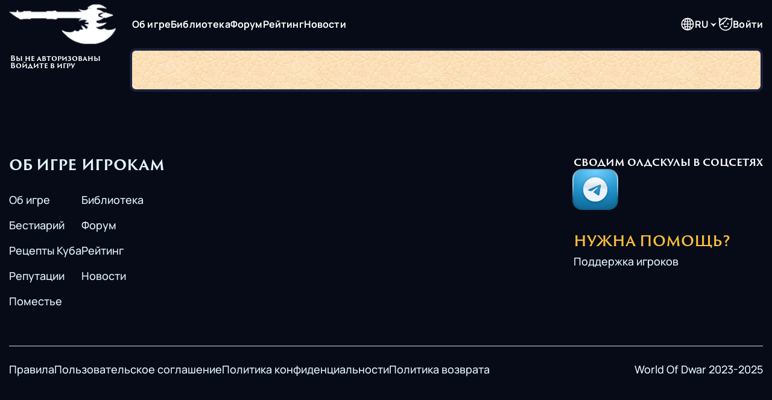

--- FILE ---
content_type: text/html; charset=utf-8
request_url: https://old-dragons.net/info/library/index.php?obj=cat&id=22&page=7
body_size: 23464
content:
<!DOCTYPE html>
<html lang="ru"><head>

        <meta http-equiv="Content-Type" content="text/html; charset=utf-8">
    <meta http-equiv="X-UA-Compatible" content="IE=edge">


    <link rel="icon" type="image/png" href="/images/favicon/favicon-96x96.png" sizes="96x96" />
    <link rel="icon" type="image/svg+xml" href="/images/favicon/favicon.svg" />
    <link rel="shortcut icon" href="/images/favicon/favicon.ico" />
    <link rel="icon" href="/images/favicon/favicon.ico" type="image/x-icon">
    <link rel="apple-touch-icon" sizes="180x180" href="/images/favicon/apple-touch-icon.png" />
        <meta name="apple-mobile-web-app-title" content="Old Dragons" />

    
            <meta name="twitter:card" content="summary_large_image">
        <meta name="twitter:title" content="World Of Dwar">
        <meta name="twitter:description" content="Двар 2012 года - Легенда наследия драконов [Old Dwar] - бесплатная браузерная онлайн игра">
                <meta name="twitter:domain" content="old-dragons.net">
        <meta name="keywords" content="двар, dwar, dwar ru, dwar w1, w1 dwar ru, w2 dwar, https dwar, https dwar ru, w2 dwar ru, dwar php, dwar vika, fun dwar, dwar pw" />
        <meta name="description" content="Двар 2012 года - Легенда наследия драконов [Old Dwar] - бесплатная браузерная онлайн игра" />
        <meta property="og:title" content="Игра World Of Dwar" />
                <meta property="og:type" content="article" />
        <meta property="og:url" content="https://old-dragons.net/" />
        <meta property="og:site_name" content="World Of Dwar" />
        <meta property="og:description" content="Двар 2012 года - Легенда наследия драконов [Old Dwar] - бесплатная браузерная онлайн игра" />
                
    <meta name="keywords" content="двар, dwar, dwar ru, dwar w1, w1 dwar ru, w2 dwar, https dwar, https dwar ru, w2 dwar ru, dwar php, dwar vika, fun dwar, dwar pw" />
    <meta name="description" content="Двар 2012 года - Легенда наследия драконов [Old Dwar] - бесплатная браузерная онлайн игра" />

    
    
            
    <meta name="viewport" content="width=device-width, initial-scale=1.0">
    
    
    
    

        <link rel="stylesheet" href="/v2/2024/css/swiper-bundle.min.css?t=1712744890">
    <link rel="stylesheet" href="/style/main_2024_safe.css?c=40170" />
    <link rel="stylesheet" href="/style/opt_2024_safe.css?c=40170" />
    <link rel="stylesheet" href="/v2/2024/css/index.css?t=1727104080" />
        <link rel="stylesheet" href="/v2/2024/css/jquery-eu-cookie.css?t=1713423090" />

    
    
    <link rel="STYLESHEET" type="text/css" href="2024css.css?ux=420">
    <link href="/style/main_2024_safe.css" rel="stylesheet" type="text/css">
    <link rel="STYLESHEET" type="text/css" href="/info/themes/dwar_old/css/2024main.css?ux=15">

    <script src="/v2/2024/js/jquery-3.7.0.min.js"></script>
    <title>World Of Dwar :: Инфопортал</title>
</head>

<body class="christmas-page" style="position: relative;">
<script language="javascript" type="text/javascript">COMMON_DATA = {}; art_alt = new Array(); render_block = 'library';</script>
<div id="error_div" onclick="error_close();" class="error_div" style="display:none; z-index: 1000;"></div>
<iframe width="1" height="1" frameborder="0" id="error" name="error" src="" scrolling="no" style="display: none; position: absolute; left: calc(50% - 240px); top: calc(50% - 150px); z-index: 1001;" ALLOWTRANSPARENCY="true"></iframe>
<div id="artifact_alt" style="left:0px;top:0px;width:300px; display:none; position:absolute; z-index: 1001;" onmouseover="this.style.display='none';"></div>

<header class="header">
    <div class="container">
        <div class="header__box">
            <div class="header__box-col">
                <a href="/index.php?" class="logo" title="World Of Dwar">
                    <img class="logo__image" src="/v2/2024/images/logogo.png" alt="World Of Dwar" loading="lazy">
                </a>
                <nav class="header__nav">
                    <ul class="header__nav-list">
                        <li class="header__nav-item"><a href="/info/library/index.php?obj=cat&id=246" class="header__nav-item__link">Об игре</a></li>
                        <li class="header__nav-item"><a href="/info/library/" class="header__nav-item__link">Библиотека</a></li>
                        <li class="header__nav-item"><a href="/info/forum/" class="header__nav-item__link">Форум</a></li>
                        <li class="header__nav-item"><a href="/index.php?m=rating" class="header__nav-item__link">Рейтинг</a></li>
                        <li class="header__nav-item"><a href="/index.php?m=news" class="header__nav-item__link">Новости</a></li>
                    </ul>
                </nav>
            </div>

            
            <div class="header__box-col header__box-col-right">
                <div class="header__nav-actions">
                    <div class="start-game">
                        <a href="/index.php?fast_reg=1" class="header-btn btn-bordered btn-orange" style="display: block;">
                            <span class="btn-bordered-box uppercase">
                                <span class="text-bg">Регистрация</span>
                            </span>
                        </a>
                    </div>
                    <div class="header__nav-item header__nav-item_sub header__nav-item_sub-lang">
                        <a rel="nofollow" class="header__nav-item__link uppercase">
                            <svg xmlns="http://www.w3.org/2000/svg" width="24" height="24" fill="none">
                                <path fill="#fff" d="M20.025 18.771c.005-.007.012-.014.016-.021A10.449 10.449 0 0 0 22.5 12a10.46 10.46 0 0 0-2.456-6.75l-.017-.019c-.025-.03-.049-.058-.075-.086l-.028-.033-.096-.11-.002-.003-.108-.12-.002-.002c-.075-.08-.15-.159-.228-.236l-.002-.003-.113-.112-.007-.007a4.176 4.176 0 0 0-.105-.101c-.012-.012-.023-.023-.038-.035a1.733 1.733 0 0 0-.07-.066c-.007-.007-.016-.014-.023-.023A10.45 10.45 0 0 0 12 1.5a10.46 10.46 0 0 0-7.132 2.794c-.007.007-.016.014-.023.023-.024.021-.047.045-.07.068a.55.55 0 0 1-.038.035l-.106.101-.007.007-.112.113-.003.002c-.077.077-.152.157-.227.237l-.002.002c-.038.04-.073.08-.108.12l-.002.002a2.154 2.154 0 0 0-.097.11l-.028.033-.075.087c-.004.007-.011.011-.016.018A10.46 10.46 0 0 0 1.5 12c0 2.571.923 4.924 2.456 6.75l.017.021.072.087c.01.011.02.02.028.033l.097.11c0 .002.002.002.002.005.035.04.07.08.108.117l.002.002c.075.08.15.16.225.237l.002.002c.038.038.073.075.11.11l.008.007A10.48 10.48 0 0 0 12 22.5a10.46 10.46 0 0 0 7.366-3.019l.007-.007c.038-.037.075-.072.11-.11l.003-.002c.077-.078.152-.157.225-.237l.002-.002c.035-.04.073-.078.108-.117 0-.003.002-.003.002-.005.033-.035.066-.073.096-.11.01-.012.02-.021.029-.033.026-.028.052-.057.077-.087Zm.096-3.342a8.8 8.8 0 0 1-1.27 2.114 10.406 10.406 0 0 0-1.91-1.31c.271-1.1.44-2.306.485-3.577h3.363a8.764 8.764 0 0 1-.668 2.773Zm.668-4.085h-3.363a17.518 17.518 0 0 0-.485-3.577 10.41 10.41 0 0 0 1.91-1.31 8.763 8.763 0 0 1 1.938 4.887Zm-5.36-7.465A8.76 8.76 0 0 1 17.95 5.5a9.252 9.252 0 0 1-1.392.98c-.368-1.055-.84-1.972-1.388-2.705.087.033.174.068.258.103Zm-2.123 16.42a2.652 2.652 0 0 1-.65.385v-4.348a9.12 9.12 0 0 1 2.712.614 10.17 10.17 0 0 1-.68 1.59c-.408.758-.886 1.366-1.383 1.76Zm1.382-14.838c.258.483.485 1.015.68 1.589a9.12 9.12 0 0 1-2.712.614V3.32c.216.086.434.213.65.384.496.392.975.999 1.382 1.758Zm-2.032 9.56v-2.365h3.457a16.28 16.28 0 0 1-.382 2.996l-.007.028a10.43 10.43 0 0 0-3.068-.659Zm0-3.677V8.979a10.43 10.43 0 0 0 3.068-.659l.007.028c.216.954.345 1.957.382 2.996h-3.457Zm-1.312 1.312v2.365a10.43 10.43 0 0 0-3.068.659l-.007-.028a16.253 16.253 0 0 1-.382-2.996h3.457Zm-3.457-1.312c.037-1.036.166-2.042.382-2.996l.007-.028c.963.366 1.992.593 3.068.659v2.365H7.887Zm3.457 4.992v4.345a2.625 2.625 0 0 1-.65-.384c-.496-.392-.977-1-1.385-1.76a10.587 10.587 0 0 1-.68-1.59 9.15 9.15 0 0 1 2.715-.611Zm0-8.672a9.12 9.12 0 0 1-2.712-.614c.195-.577.42-1.109.68-1.59.408-.758.886-1.368 1.385-1.76.216-.168.431-.297.65-.384v4.348h-.003ZM8.57 3.88c.087-.035.171-.07.258-.103-.549.733-1.02 1.65-1.388 2.704A9.085 9.085 0 0 1 6.05 5.5 8.761 8.761 0 0 1 8.571 3.88ZM3.88 8.57a8.801 8.801 0 0 1 1.27-2.114c.584.504 1.224.945 1.91 1.31-.272 1.1-.44 2.306-.485 3.577H3.211c.07-.959.295-1.89.668-2.773Zm-.668 4.085h3.363c.045 1.27.213 2.478.485 3.577-.683.364-1.324.803-1.91 1.31a8.763 8.763 0 0 1-1.938-4.887Zm5.36 7.465A8.762 8.762 0 0 1 6.05 18.5c.434-.37.9-.696 1.392-.98.368 1.055.84 1.972 1.388 2.705a8.555 8.555 0 0 1-.258-.103Zm6.858 0c-.087.035-.171.07-.258.103.549-.733 1.02-1.65 1.388-2.704.492.28.958.609 1.392.98a8.762 8.762 0 0 1-2.522 1.621Z"></path>
                            </svg>
                            RU                            </a>
                        <div class="header__nav-item_submenu">
                            <div class="header__nav-item_submenu-container">

                                <a rel="nofollow" class="header__nav-item__link active" href="#">Русский <img src="/v2/2024/images/ru.png" style="width: 24px; height: 24px; object-fit: contain" alt="Русский"></a>
                                <a rel="nofollow" class="header__nav-item__link" style="filter: grayscale(1);" href="#">Українська <img src="/v2/2024/images/ua.png" style="width: 24px; height: 24px; object-fit: contain" alt="Українська"></a>
                                <a rel="nofollow" class="header__nav-item__link" style="filter: grayscale(1);" href="#">English <img src="/v2/2024/images/en.png" style="width: 24px; height: 24px; object-fit: contain" alt="English"></a>
                                <a rel="nofollow" class="header__nav-item__link" style="filter: grayscale(1);" href="#">Español <img src="/v2/2024/images/es.png" style="width: 24px; height: 24px; object-fit: contain" alt="Español"></a>
                            </div>
                        </div>
                    </div>

                    <div class="header__nav-item">
                        <a rel="nofollow" href="#" onclick="$('.auth_form_back').fadeIn(600); $('.auth_form').fadeIn(600); return false;" class="header__nav-item__link">
                            <span class="icon icon-smile"></span>
                            Войти
                        </a>
                    </div>
                </div>

                <button class="burger">
                    <a rel="nofollow" href="#" onclick="$('.auth_form_back').fadeIn(600); $('.auth_form').fadeIn(600); return false;" class="burger__menu-account header__nav-item">
                        <div class="flex">
                            <span class="icon icon-smile"></span>
                            <div class="text">Войти в игру
                            </div>
                        </div>
                        <span class="arrow-mobile"></span>
                    </a>
                </button>
            </div>

        </div>
    </div>
</header>


<div class="container info_container" style="margin-top: 80px;">

<table class="main_table_cont" cellspacing="0" cellpadding="0" border="0">
    <tr>
        <td class="main_table_td1" style="width: 200px; display: block; padding-top: 10px;" valign="top">
            <script language="JavaScript" type="text/javascript">
                if ("") {
                    document.write(
                        '<!-- loginform //-->'+
                        '            '+
                        '            <table class="info_container" cellspacing=0 cellpadding=0 border=0>'+
                        '               <tr>'+
                        '                 <td height=10 valign=top style="padding-left:2px;padding-top:2px;font-family: \'TrajanSansPro-Bold\', sans-serif; color: #ffffff;">'+
                        '                 Вы авторизованы:<br><a target="_blank" href="/user_info.php?nick="><b style="font-family: \'TrajanSansPro-Bold\', sans-serif;color: #e8ae33;"></b></a>'+
                        '                 </td>'+
                        '               </tr>'+
                        '             </table>'+
                        '             <br>'+
                        '             '+
                        '<!-- /loginform //-->          '
                    );
                } else {
                    document.write(
                        '<!-- loginform //-->'+
                        '            '+
                        '            <table class="info_container" cellspacing=0 cellpadding=0 border=0>'+
                        '               <tr>'+
                        '                 <td height=10 valign=top style="padding-left:2px;padding-top:2px;font-family: \'TrajanSansPro-Bold\', sans-serif; color: #ffffff;">'+
                        '                 Вы не авторизованы<br>Войдите в игру'+
                        '                 </td>'+
                        '               </tr>'+
                        '             </table>'+
                        '             <br>'+
                        '             '+
                        '<!-- /loginform //-->          '
                    );
                }
            </script>


            <br><br><script>var subarr=new Array);function m(id){for(var i=0;i<subarr.length;i++){this.document.getElementById(subarr[i]).style.display="none";}this.document.getElementById(id).style.display="block";return true}</script>
        </td>
        <td class="main_table_td2" width="100%" valign="top" style="border: 4px #19213c solid;  text-align: center; border-top-left-radius: 10px; border-top-right-radius: 10px; border-bottom-left-radius: 10px; border-bottom-right-radius: 10px; background: url(/info/themes/dwar_old/images/news_bg2.gif);">
            <table id="item_list" width="100%" cellpadding=0 cellspacing=0 height="100%"><tr>
    <td width="100%" colspan="2" height="100%">
        <table width="100%" cellpadding="0" cellspacing="0" border="0" height="100%">
            <tbody><tr>
                <td width="100%" valign="top" id="cell-content" style="border-radius: 10px;">
                    <center>
                        <table width="100%" height="100%" cellpadding="0" cellspacing="0" border="0">
                            <tbody><tr height="99%">
                                <td valign="top" style="padding-top: 6px; padding-left: 20px; padding-right: 20px; padding-bottom: 6px;">
                                    
                                </td>
                            </tr>
                            </tbody></table>
                    </center>
                </td>
            </tr>
            </tbody></table>
    </td>
</tr>
</table>
</td>

</tr>
</table>

</td>
</tr>
</table>
</div>

<footer class="footer">
    <div class="container">
        <div class="footer-top">
            <div class="footer-info">
                <div class="info-item">
                    <div class="footer-wrap">
                        <h3 class="footer-title uppercase gold">Об игре</h3>
                        <span class="icon icon-plus desktop-hidden"></span>
                    </div>
                    <div class="info-link">
                        <a href="/info/library/index.php?obj=cat&id=246" class="footer-link">Об игре</a>
                        <a href="/info/library/index.php?obj=cat&id=244" class="footer-link">Бестиарий</a>
                        <a href="/info/library/index.php?obj=cat&id=371" class="footer-link">Рецепты Куба</a>
                        <a href="/info/library/index.php?obj=cat&id=241" class="footer-link">Репутации</a>
                        <a href="/info/library/index.php?obj=cat&id=113" class="footer-link">Поместье</a>
                    </div>
                </div>

                <div class="info-item">
                    <div class="footer-wrap">
                        <h3 class="footer-title uppercase gold">Игрокам</h3>
                        <span class="icon icon-plus desktop-hidden"></span>
                    </div>
                    <div class="info-link">
                        <a href="/info/library/" class="footer-link">Библиотека</a>
                        <a href="/info/forum/forum.php?f=7" class="footer-link">Форум</a>
                        <a href="/index.php?m=rating" class="footer-link">Рейтинг</a>
                        <a href="/index.php?m=news" class="footer-link">Новости</a>
                    </div>
                </div>
            </div>

            <div class="footer-social">
                <div class="social-block">
                    <p class="block-title uppercase">Сводим олдскулы в соцсетях</p>
                    <div class="block-icons">
                                                    <a href="https://t.me/worldofdwar" rel="nofollow" class="social-btn btn-bordered tg-btn" target="_blank">
                                <span class="btn-bordered-box">
                                    <img src="/v2/2024/images/telegram.svg" alt="telegram" loading="lazy">
                                </span>
                            </a>
                                                    <!--
                        <a href="#" class="social-btn btn-bordered inst-btn" target="_blank" style="display:none;">
                                <span class="btn-bordered-box">
                                    <img src="/v2/2024/images/inst.svg" alt="Instagram" loading="lazy">
                                </span>
                        </a>
                        <a href="#" class="social-btn btn-bordered tt-btn" target="_blank">
                                <span class="btn-bordered-box">
                                    <img src="/v2/2024/images/tt.svg" alt="tiktok" loading="lazy">
                                </span>
                        </a>
                        <a href="#" class="social-btn btn-bordered vk-btn" target="_blank" style="display:none;">
                                <span class="btn-bordered-box">
                                    <img src="/v2/2024/images/fb.svg" alt="Facebook" loading="lazy">
                                </span>
                        </a>
                        -->
                    </div>
                </div>
                <div class="footer-website">
                    <a class="website-title uppercase">Нужна помощь?</a>
                    <a href="/info/forum/forum.php?f=17" class="footer-link">Поддержка игроков</a>
                </div>
            </div>
        </div>
        <div class="footer-bottom">
            <div class="footer-bottom__info">
                <a href="/info/library/index.php?obj=cat&id=373" class="footer-info__item footer-link">Правила</a>
                <a href="/info/library/index.php?obj=cat&id=373" class="footer-info__item footer-link">Пользовательское соглашение</a>
                <a href="/index.php?m=page&pg=index.php" class="footer-info__item footer-link">Политика конфиденциальности</a>
                <a href="/index.php?m=page&pg=refund.php" class="footer-info__item footer-link">Политика возврата</a>
            </div>
            <div class="footer-bottom__copy">
                <p class="footer-copy">

                    
                    World Of Dwar 2023-2025</p>
            </div>
        </div>
    </div>
</footer>

<!-- auth block -->
<div class="auth_form_back" onclick="$(this).hide(); $('.error_form').hide(); $('.auth_form').hide();"></div>
<div class="error_form">
    </div>
<div class="auth_form">
    <form action="/login.php" id="enter_game" method="post" class="form__auth">
        <div class="form__row">
            <div class="form__field">
                <input name="email" onkeydown="if (event.keyCode == 13) { this.form.submit(); return false; }" type="email" class="form__field-input no-err" placeholder="Электронная почта или Ник">
            </div>
        </div>
        <div class="form__row">
            <div class="form__field">
                <input name="passwd" onkeydown="if (event.keyCode == 13) { this.form.submit(); return false; }" type="password" class="form__field-input no-err" placeholder="Пароль">
                <div class="pass-wrap js-toggle-password">
                    <span class="icon icon-show-password"></span>
                </div>
            </div>
        </div>
        <div class="form__row">
            <div class="form__field form__field-button">
                <button type="button" class="btn btn-auth-game btn-bordered btn-orange form__field-submit js-submit-form">
                                <span class="btn-bordered-box uppercase">
                                    <span class="text-bg">Войти в игру</span>
                                </span>
                </button>
            </div>
        </div>
        <div class="form__row">
            <div class="form__field form__field-button">
                <button type="button" class="btn-blue btn-reset-password btn btn-bordered uppercase form__field-submit js-submit-form">
                                <span class="btn-bordered-box uppercase" style="padding: 0px 34px;">
                                    <span class="text-bg">Восстановить пароль</span>
                                </span>
                </button>
            </div>
        </div>
    </form>
</div>
<!-- auth block -->





<script src="/v2/2024/js/jquery-3.7.0.min.js?c=40170"></script>
<script async src="/v2/2024/js/swiper-bundle.min.js?c=40170"></script>
<script async src="/v2/2024/js/script04092024.js?c=40170"></script>
<script async src="/v2/2024/js/game.js?c=40170"></script>
<script async src="/v2/2024/js/jquery-eu-cookie.js?c=40170"></script>
<script src="/js/howler.min.js?c=40170"></script>
<script src="/js/activity_detector.js?c=40170"></script>
<script async src="/js/common.js?c=40170"></script>
<script async src="/js/simple_alt.js?c=40170"></script>

<script>
    var temp_effects = {};
    var strings = {
        title: 'Временные эффекты',
        del_after_fight: 'До конца боя',
        day: 'д',
        hour: 'ч',
        min: 'мин',
        sec: 'сек'
    };
    top.frames['main_frame'] = {};
    top.frames['main_frame'].temp_effects = {};
    top.frames['main_frame'].strings = strings;
    top.noIframeAlt = true;
</script>



</body></html><style>
    .control_b{
        background: #fbe0b9;
        z-index: 1000;
        position: absolute;
        padding: 4px;
    }
</style>


--- FILE ---
content_type: text/css
request_url: https://old-dragons.net/style/main_2024_safe.css?c=40170
body_size: 20346
content:
.bg,.bg2{background-color:#000}.bg_l2,.bg_l3,.bg_l4,.bg_l5{cursor:pointer}.cht_ud b,.tbl-main_chat-cor b,.tbl-main_chat-side b,.tbl-main_chatchng-ina b,ul.ability-list li span{display:block;overflow:hidden}.ach_title,.h-all{text-transform:uppercase}#smile_div,#smile_div .smile_table{background-image:url('/images/bgg.gif')}.chit,.enchant2_png,.enchant_png{behavior:url(/js/iepngfix.htc)}.rating-bg,table.coll{border-collapse:collapse;border-spacing:0}.i,input.hint{font-style:italic}.common-inset-2-b,.common-inset-2-l,.common-inset-2-r,.common-inset-2-t,.common-inset-3-b,.common-inset-3-l,.common-inset-3-r,.common-inset-3-t{letter-spacing:-1em;word-spacing:-1em;font-size:0}.art_pulse,.nbbg_pic,.rf_enchant_slot,.socket_slot_ui,.unav_art .art_gray{pointer-events:none}.butt1_middle,.levelup-group-title img,img,table.vamiddle td{vertical-align:middle}.pet_info .c-s-n-fon span.user-pets-detail-food-per-fight-value-str,.regcolor,.regcolor *,.user-rating th,.user-rating th span{color:#955c4a}.clan-history-table .text-dark-brown,.instance_filter *,.regblk,.regblk *{color:#49382d}.regblk2,.regblk2 *{color:#674f3d}.lfg-color,.lfg-color *,.user-rating td *{color:#631c0b}.bg{background-image:url('../images/bg.gif');background-attachment:fixed;background-position:0 5px}.bg2{background-image:url('../images/bg2.gif')}.bgg{background-image:url('../images/bgg.gif')}.bgg2{background-image:url('../images/bgg2.gif')}#pets .pet-item.active .pet-item__inner,.bg_l{background-image:url('../images/bg_l.gif')}.bg_l2{background-image:url('../images/bg_l2.gif')}.bg_l3{background-image:url('../images/bg_l3.gif')}.bg_l4{background-image:url('../images/bg_l4.png')}.bg_l5{background-image:url('../images/bg_l5.png')}.bg_grey{background-image:url('../images/bg_l4.jpg');cursor:default}.bg_brown{background:#ffe7c5}.addcelldur,.bpdig{border:1px solid #6f4a24!important;background-color:#6e534c!important;width:32px!important;height:14px!important;color:#f6d9a6!important;font-weight:700!important;margin:2px!important;text-align:center!important}.addcelldur{position:absolute;top:0;left:0}.pg-act_lnk,.pg-inact_lnk{font-size:9px;font-weight:700}#pets .pet-item .pet-item__img,.float,.set-tabs-min{float:left}.pg,.pg td{color:#8d2616;height:17px;text-align:center;vertical-align:center!important;padding-left:1px;padding-right:1px}.pg-act,.pg-inact{margin:1px;padding:1 0 0 2;text-align:center;height:17px;width:17px}.pg-act{background:url('../images/pg-act.gif') center center no-repeat}.pg-inact{background:url('../images/pg-inact.gif') center center no-repeat}.pg-act_lnk{color:#fff3d2!important}.pg-inact_lnk{color:#c50000!important}.tbl-main_left-bg{background-image:url('../images/tbl-main_left-bg.gif');background-repeat:repeat-y;width:66px;background-position:0 5px}.tbl-main_left-bottom-bg{background:url('../images/tbl-main_left-bottom-bg.gif') bottom no-repeat;height:9px}.tbl-main_left-top{background:url('../images/tbl-main_left-top.gif') no-repeat}.tbl-main_right-bg{background-image:url('../images/tbl-main_right-bg.gif');background-position:0 -1px;background-repeat:repeat-y;width:64px}.tbl-main_right-bottom-bg{background:url('../images/tbl-main_right-bottom-bg.gif') bottom no-repeat;height:9px}.tbl-main_exit-bg{background:url('../images/tbl-main_right-bg.gif') 100% 1px repeat-y}.tbl-main_center-bottom{background:url('../images/tbl-main_center-bottom.gif') bottom repeat-x;height:9px}.tbl-main_top-bg{background-image:url('../images/tbl-main_top-bg.gif');background-repeat:repeat-x;height:73px}.tbl-main_logo-corner-l{background-image:url('../images/tbl-main_logo-corner-l.gif');background-repeat:no-repeat;height:73px;background-position:right}.tbl-main_chat-left-center{background-image:url('../images/tbl-main_chat-left-center.gif');background-repeat:repeat-y;width:41px}.tbl-main_chat-top-left{background-image:url('../images/tbl-main_chat-top-left.gif');background-repeat:no-repeat;backgroud-position:left;height:35px}.lgb{background-image:url('../images/lgb.gif');background-repeat:repeat}.lgb-left,.lgb-right,.tbl-main_separator-v{background-repeat:repeat-y}.lgb-left{background-image:url('../images/lgb-left.gif');width:14px}.lgb-right{background-image:url('../images/lgb-right.gif');width:15px}.tbl-main_chat-right-center{background-image:url('../images/tbl-main_chat-right-center.gif');background-repeat:repeat-y;width:37px}.iframe{width:100%;height:100%}.tbl-main_separator-v{background-image:url('../images/separator_v.gif');width:3px}.tbl-main_chatchng-act-c,.tbl-main_chatchng-ina-c{background-position:center bottom;background-repeat:repeat-x;height:30px;font-size:11px;padding-top:5px;cursor:pointer;font-family:Tahoma;font-weight:700;text-decoration:none;text-align:center}.tbl-main_chatchng-act-c{background-image:url(../images/des/4_center_act.png);background-position-y:3px;color:#ffe4aa}.tbl-main_chatchng-link{font-weight:700;text-decoration:none;color:#ffe4aa!important;cursor:pointer}.tbl-main_chatchng-link:hover{font-weight:700;text-decoration:underline;color:#ffe4aa!important}.tbl-main_chatchng-link_inact{font-weight:700;text-decoration:none;color:#5b4736!important;cursor:pointer}.tbl-main_chatchng-link_inact:hover{font-weight:700;text-decoration:underline}.tbl-main_chatchng-ina-c{background-image:url(../images/cht-btn-center.png);color:#ffe4aa}.tbl-main_chat-btn{padding-top:9px}.tbl-main_chat-cor{background:url("../images/tbl-main_chat.gif") no-repeat}.tbl-main_chat-cor-lt,.tbl-main_chat-side-l,.tbl-main_chatchng-ina-l{background-position:0 0}.tbl-main_chat-cor-lt b{height:61px;width:41px}.tbl-main_chat-cor-lb{background-position:0 -70px}.tbl-main_chat-cor-lb b{height:42px;width:41px}.tbl-main_chat-cor-rt{background-position:-50px 0}.tbl-main_chat-cor-rt b{height:61px;width:37px}.tbl-main_chat-cor-rb{background-position:-50px -70px}.tbl-main_chat-cor-rb b{height:35px;width:37px}.tbl-main_chat-side{background:url("../images/tbl-main_chat-side.gif") repeat-y}.tbl-main_chat-side b{font-size:0;height:1px}.tbl-main_chat-side-l b{width:41px}.tbl-main_chat-side-r{background-position:100% 0}.tbl-main_chat-side-r b{width:37px}.tbl-main_chatchng-ina{background:url("../image/tbl-main_chatchng-ina.gif") no-repeat}.tbl-main_chatchng-ina b{height:35px}.tbl-main_chatchng-ina-l b{width:18px}.tbl-main_chatchng-ina-r{background-position:0 -35px}.tbl-main_chatchng-ina-r b{width:20px}.tbl-main_chatchng-ina-bg{background-position:0 -70px;background-repeat:repeat-x}.cht_ud{background:url("../images/cht_ud.gif") no-repeat}.cht_ud-l b{height:21px;width:34px}.cht_ud-r{background-position:-69px 0}.cht_ud-r b{height:21px;width:33px}.cht_ud-cb{background:-34px bottom}.cht_ud-cb b{height:3px;width:35px}.btn-1 b,.btn-2 b,.tbl-sts b{display:block;overflow:hidden;width:19px}.btn-1{background:url("../images_sprites/btn-1.gif") no-repeat}.btn-1 b,.btn-2 b{height:21px}.btn-1-r,.btn-2-r{background-position:0 -30px}.btn-1-bg,.btn-2-bg{background-position:0 -60px;background-repeat:repeat-x;padding:0 2px 3px}.btn-2{background:url("../images_sprites/btn-2.gif") no-repeat}.tbl-shp_menu-act{background:url("../images_sprites")}.tbl-sts{font-size:0}.tbl-sts b{background:url("../images/tbl-sts.gif") no-repeat;height:19px}.tbl-sts-lt b{background-position:0 -50px}.tbl-sts-ltb b{background-position:0 -69px;height:20px}.tbl-sts-rt b{background-position:0 -100px}.tbl-sts-rtb b{background-position:0 -119px;height:20px}.tbl-sts-lbt b{background-position:0 -150px;height:20px}.tbl-sts-lb b{background-position:0 -170px}.tbl-sts-rbt b{background-position:0 -200px;height:20px}.tbl-sts-rb b{background-position:0 -219px}.tbl-sts-tt{background:url("../images/tbl-sts.gif") left bottom repeat-x}.tbl-sts-bb{background:url("../images/tbl-sts.gif") left top repeat-x}.tbl-fgt_bottom2,.tbl-fgt_bottom3{background-position:left;height:37px;background-repeat:repeat-x}.tbl-fgt_bottom2{background-image:url('../images/tbl-fgt_bottom2.gif')}.tbl-fgt_bottom3{background-image:url('../images/tbl-fgt_bottom3.gif')}.tbl-fgt_corner-bottom-right{background-image:url('../images/tbl-fgt_corner-bottom-right.gif');background-repeat:no-repeat;height:32px;width:20px}.tbl-fgt_corner-bottom-left{background-image:url('../images/tbl-fgt_corner-bottom-left.gif');background-repeat:no-repeat;height:32px;width:20px}.tbl-fgt_left{background-image:url('../images/tbl-fgt_left.gif');background-repeat:repeat-y;width:20px}.tbl-fgt_corner-top-left,.tbl-fgt_corner-top-right{background-repeat:no-repeat;width:20px;height:37px}.tbl-fgt_corner-top-left{background-image:url('../images/tbl-fgt_corner-top-left.gif')}.tbl-fgt_corner-top-right{background-image:url('../images/tbl-fgt_corner-top-right.gif')}.tbl-fgt_right{background-image:url('../images/tbl-fgt_right.gif');background-repeat:repeat-y;width:20px}.tbl-fgt_top{background-image:url('../images/tbl-fgt_top.gif');background-repeat:repeat;height:37px}.dbg,.tbl-fgt_center{background-color:#f3d8b2}.tbl-fgt_header-center{background-image:url('../images/tbl-fgt_header-center.gif');background-repeat:repeat-x;height:24px;font-family:Tahoma;font-weight:700;font-size:12px;color:#8c0000}.tbl-fgt_tabs-act-center,.tbl-fgt_tabs-in-center{height:27px;font-weight:700;font-size:11px;padding-left:10px;padding-right:10px;background-repeat:repeat-x}.tbl-fgt_tabs-act-center{background-image:url('../images/tbl-fgt_tabs-act-center.gif');color:#f6d08d}.tbl-fgt_tabs-in-center{background-image:url('../images/tbl-fgt_tabs-in-center.gif');color:#461c0b}.tbl-fgt_tabs-link{color:#461c0b!important;text-decoration:none;white-space:nowrap}.tbl-fgt_tabs-link_act{color:#f6d08d!important;text-decoration:none}.tbl-fgt_tabs-lines{background-image:url('../images/tbl-fgt_tabs-lines.gif');background-repeat:repeat-x;height:31px}.tbl-sts_top{background-image:url('../images/tbl-sts_top.gif');background-repeat:repeat-x;background-position:bottom;height:19px}.tbl-sts_right{background-image:url('../images/tbl-sts_right.gif');background-repeat:repeat-y;width:19px}.tbl-sts_bottom{background-image:url('../images/tbl-sts_bottom.gif');background-repeat:repeat-x;height:20px}.tbl-sts_header-center,.tbl-sts_header-center-png{height:24px;font-family:Tahoma;font-weight:700;font-size:11px;color:#fcf5b7;padding-left:10px;padding-right:10px;padding-bottom:5px}.tbl-sts_left{background-image:url('../images/tbl-sts_left.gif');background-repeat:repeat-y;width:19px;background-position:right}.tbl-sts_header-center{background-image:url('../images/tbl-sts_header-center.gif');background-repeat:repeat-x}.tbl-sts_header-center-png{background:url('../images/common-header-small.png') 50% -39px repeat-x}.tbl-sts_header-left{width:87px;background:url('../images/common-header-small.png') no-repeat}.tbl-sts_header-right{width:87px;background:url('../images/common-header-small.png') 100% -39px no-repeat}.tbl-shp_menu-center-act,.tbl-shp_menu-center-inact,.tbl-shp_menu-center-noact{background-repeat:repeat-x;height:19px;padding-left:4px;padding-right:4px;padding-bottom:2px;font-family:Tahoma;font-size:11px;text-decoration:none;font-weight:700}.tbl-shp-red{color:#8d2616}.tbl-shp_menu-center-noact{background-image:url('../images/tbl-shp_menu-center-noact.gif')}.tbl-shp_menu-center-inact{background-image:url('../images/tbl-shp_menu-center-inact.gif')}.tbl-shp_menu-center-act{background-image:url('../images/tbl-shp_menu-center-act.gif');color:#ffe9ba;width:auto}.tbl-shp_menu-link_noact{color:#000!important;text-decoration:none}.tbl-shp_menu-link_inact{color:#461c0b!important;text-decoration:none}.tbl-shp_menu-link_act{color:#ffe9ba!important;text-decoration:none}.tbl-shp_item-input-price{background-image:url('../images/tbl-shp_item-input-price.gif');background-repeat:no-repeat;width:31px;height:15px;font-size:11px;color:#ba0000;font-family:Tahoma;border:0;background-attachment:fixed}.tbl-usi_label-center{background-image:url('../images/tbl-usi_label-center.gif');background-repeat:repeat-x;height:22px;font-family:Tahoma;font-weight:700;font-size:11px;color:#fcf5b7;padding-left:10px;padding-right:10px;padding-bottom:3px}.tbl-usi_left,.tbl-usi_right{background-repeat:repeat-y;width:20px}.tbl-usi_label-link_inact{color:#fcf5b7!important;text-decoration:none}.tbl-usi_label-link_act{color:red!important;text-decoration:none}.tbl-usi_left{background-image:url('../images/tbl-usi_left.gif');background-position:right}.tbl-usi_right{background-image:url('../images/tbl-usi_right.gif')}.aa-bl,.aa-br,.aa-l,.aa-r,.aa-tl,.aa-tr{width:14px}.tbl-usi_bottom{background-image:url('../images/tbl-usi_bottom.gif');background-repeat:repeat-x;height:40px}.tbl-usi_top{background-image:url('../images/tbl-usi_top.gif');background-repeat:repeat-x;height:36px}.tbl-usi_bg{background-image:url('../images/tbl-usi_bg.gif');background-repeat:repeat}.tbl-usi_bg-light{background-image:url('../images/tbl-usi_bg-light.gif');background-repeat:repeat}.curly_label_c{background:url('../images/tbl-aft_label-center.gif') repeat-x;height:18px}.backpack_overflow{height:100%;overflow:scroll;overflow-x:auto;overflow-y:auto}.aa-t,.aa-tl,.aa-tr{height:24px}.lscroll{scrollbar-3dlight-color:#E2D9C3;scrollbar-arrow-color:#760000;scrollbar-base-color:#FFE2A8;scrollbar-darkshadow-color:#4F3224;scrollbar-face-color:#FFE2A8;scrollbar-highlight-color:#FFFFFF;scrollbar-shadow-color:#CF805F;scrollbar-track-color:#FFFBD6}.aa-table *{font-size:11px}.aa-t{background:url('../images/tbl-pop_top.gif')}.aa-tl{background:url('../images/tbl-pop_corner-top-left.gif') no-repeat}.aa-tr{background:url('../images/tbl-pop_corner-top-right.gif') no-repeat}.aa-b,.aa-bl,.aa-br{height:5px}.aa-b{background:url('../images/tbl-pop_bottom.gif') repeat-x}.aa-bl{background:url('../images/tbl-pop_corner-bottom-left.gif') no-repeat}.aa-br{background:url('../images/tbl-pop_corner-bottom-right.gif') no-repeat}.aa-l{background:url('../images/tbl-pop_left.gif') repeat-y}.aa-r{background:url('../images/tbl-pop_right.gif') repeat-y}.pnick,.pnick:hover{font-family:Tahoma;font-size:11px;font-weight:700;text-decoration:none;color:#674f3d!important}.ecol,.enick,.enick:hover{color:#b70000!important}.enick,.enick:hover{font-family:Tahoma;font-size:11px;font-weight:700;text-decoration:none}a.ghostnick,a.ghostnick:hover{font-family:Tahoma;font-size:11px;font-weight:700;text-decoration:none;color:#c49485!important}.ach_filter .act,.b,.pet_info .c-s-n-fon span.user-pets-detail-state{font-weight:700}.u,a.tbl-shp_menu-center-act:hover,a.tbl-shp_menu-center-inact:hover{text-decoration:underline}.pet_info span.user-pets-detail-abilities-period-value-str,.red,.red *{color:#d00000}.blue,.blue *{color:#0000d0}.ajustify,.ajustify *{text-align:justify}.achieve_header td,.battle-chronicles-table img,.battle-chronicles-table td,b.butt1.doctype button.butt1.doctype,b.butt1.doctype input,table.vatop td,td.grade_battle,td.grade_citadel,td.grade_general{vertical-align:top}.achieve_line_info img,.msgtxt img,.warn img,table.vabottom td{vertical-align:bottom}td.td-vamiddle{vertical-align:middle!important}.b-talent table td,.common-block.nopadding .bg-inner-b,.p0,.p0 td,.skill_list td td{padding:0}#smile_div,.p1,.p1 td{padding:1px}.p2v,.p2v td{padding-top:2px;padding-bottom:2px}.p4v,.p4v td{padding-top:4px;padding-bottom:4px}.p6v,.p6v td{padding-top:6px;padding-bottom:6px}.p6h,.p6h td{padding-left:6px;padding-right:6px}.p10h,.p10h td{padding-left:10px;padding-right:10px}.w100{width:100%}.h100{height:100%}.tbl-wnd_bottom,.tbl-wnd_top{background-repeat:repeat-x;height:52px}.dbgl{background-color:#ffe7c5}.dbgl2{background-color:#fffbd6}.transp{background-color:transparent}.brd,.brd td,.brd-all{border:1px solid #c49485}.brd-top{border-top:1px solid #c49485}.brd-left{border-left:1px solid #c49485}.brd-right{border-right:1px solid #c49485}.brd-bt{border-bottom:1px solid #c49485}.brd2,.brd2 td,.brd2-all{border:1px solid #db9f73}.brd2-top{border-top:1px solid #db9f73}.brd2-bt,.tbl-usi_brd-bottom{border-bottom:1px solid #db9f73}.b-r td,.brd2-r{border-right:1px solid #db9f73}.nobrd,.nobrd td{border:none!important}#ask_confirm_ms b,.redd,.redd *,table#systemConfirm_div td#confirm_ms,table#systemConfirm_div td#confirm_ms b{color:#ba0000!important}.redd2,.redd2 *{color:#8a0108!important}.grnn,.grnn *{color:#114d01!important}.ach_filter,.ach_filter *,.ach_filter a,.ach_wait,.ach_wait b,.brown,.brown *{color:#955c4a!important}.dark,.dark *{color:#49382d!important}.dim,.dim *{color:#c49485}.violet,.violet *{color:#3615ac!important}.bank-premium-description *,.big,.big *,.fs-12,.fs-12 *,.levelup-group-content a,.levelup-group-content a:hover{font-size:12px}b.butt1,b.butt1 b{font-size:26px;display:inline-block;height:36px;cursor:pointer}.set-tabs .tab,.set-tabs .tab .redd2,.set-tabs-min .tab,.set-tabs-min .tab .redd2,.small,.small *{font-size:10px}#pet_list .b-filter__icon,.achieve_show_alt,.pointer,.pointer input{cursor:pointer}b.butt1{background:url('../images/tbl-btn2_c-left.png') left top no-repeat}b.butt1 b{background:url('../images/tbl-btn2_c-right.png') right top no-repeat}b.butt1 button.butt1,b.butt1 input{height:36px;border:0;color:#f8dea4!important;cursor:pointer;font-family:Tahoma;font-size:11px!important;font-weight:700;text-decoration:none;margin:0 33px;background:url('../images/tbl-btn2_center.png') center top repeat-x;padding-bottom:2px;outline:0}b.butt1 button,b.butt2 button,b.butt2 input,b.butt3 input{border:0 solid;font-weight:700;font-family:Tahoma;text-decoration:none}b.butt2,b.butt2 b{font-size:15px;display:inline-block;height:15px}b.butt1 input+span *{color:#f8dea4!important}.user-pets-detail .butt1.user-pets-detail-grade-cost-button.disabled,.user-pets-detail .butt1.user-pets-detail-grade-cost-button.disabled input,b.butt1.disabled b,b.butt1.disabled button,b.butt1.disabled input{cursor:default}b.butt1.disabled{cursor:default;background:url('../images/tbl-btn2_c-left-dis.png') left top no-repeat!important}b.butt1.disabled b{background:url('../images/tbl-btn2_c-right-dis.png') right top no-repeat!important}b.butt1.disabled button,b.butt1.disabled input{color:#9e9181!important;background:url('../images/tbl-btn2_center-dis.png') center top!important}b.butt2{background:url('../images/btn2-c-left.gif') left bottom no-repeat}b.butt2 b{background:url('../images/btn2-c-right.gif') right bottom no-repeat}b.butt2 button,b.butt2 input{height:15px;color:#2d1600;font-size:9px;margin:0 8;background:url('../images/btn2-center.gif') center top}b.butt3,b.butt3 b{font-size:26px;display:inline-block;height:26px;cursor:pointer}b.butt2.disabled{cursor:default;background-image:url('../images/btn2-c-left-dis.gif')}b.butt2.disabled b{cursor:default;background-image:url('../images/btn2-c-right-dis.gif')}b.butt2.disabled a,b.butt2.disabled button,b.butt2.disabled input{cursor:default;background-image:url('../images/btn2-center-dis.gif')}b.butt3{background:url('../images/btn3-c-left.gif') left top no-repeat}b.butt3 b{background:url('../images/btn3-c-right.gif') right top no-repeat}b.butt1 button,b.butt3 input{height:26px;color:#fff!important;cursor:pointer;font-size:11px!important;margin:0 42;background:url('../images/btn3-center.gif') center top}b.butt1 button,b.butt2 button,html* b.butt1 input,html* b.butt2 input{background-position:center bottom}.list_dark{background-color:#f4bb8a}.skill_list td{padding:0 7px}.btn_1{color:#461c0b!important;text-decoration:none;font-weight:700}.btn_2{color:#ffe9ba!important;text-decoration:none;font-weight:700}.tbl-wnd_top{background-image:url('../images/tbl-wnd_top.gif')}.tbl-wnd_bottom{background-image:url('../images/tbl-wnd_bottom.gif')}.tbl-ati_redline-right{background-repeat:repeat-y;background-image:url('../images/tbl-ati_redline-right.gif');width:63px}.tbl-ati_redline-left{background-repeat:repeat-y;background-image:url('../images/tbl-ati_redline-left.gif');width:63px}.tbl-shp_sml-bottom,.tbl-shp_sml-top{background-repeat:repeat-x;font-size:1px}.tbl-shp_sml-top{background-image:url('../images/tbl-shp_sml-top.gif');height:22px}.tbl-shp_sml-bottom{background-image:url('../images/tbl-shp_sml-bottom.gif');height:18px}.tbl-sts_bg-light{background-image:url('../images/tbl-usi_bg-light.gif');background-repeat:repeat;font-family:Tahoma;font-size:11px}.medal_bg td,.tbl-shp_money{background-repeat:no-repeat}.tbl-ati_brd-all{border:1px solid #db9f73;font-family:Tahoma;font-size:11px;color:#201610;font-weight:400;padding-left:4px;padding-top:2px;padding-bottom:3px}.mrg-top{margin-top:7px}.tbl-ati_item-link{font-size:11px;color:#a00;text-decoration:none;font-weight:700}.tbl-ati_regular{font-family:Tahoma;font-size:11px;color:#000;padding-left:5px;font-weight:400}#confirm_ms,.tbl_red{color:#ba0000}.tbl-shp_item-ico{margin-left:0;margin-right:6px;border:0}.tbl_red{font-size:11px;font-family:Tahoma;text-decoration:none}.tbl-shp_money{font-size:11px;color:#a00;text-decoration:none;font-weight:700;background-image:url('../images/users-money.gif');margin-left:0;margin-top:2px;padding-left:15px}.medal_bg td{text-align:center;vertical-align:center;height:53}.bg-l2,.instance_table td,.magic_sep td,.user-pets-detail-food-per-fight .user-pets-detail-alt,ul.ability-list{text-align:left}.medal_bg_c{background:url(../images/medal_c.gif) top center;width:45}.medal_bg_c2{background:url(../images/medal_c2.gif) top center;width:45}.medal_bg_c-big{background:url(../images/medal_c-big.gif) top center;width:70;height:72px}.medal_bg_c-big img{margin:1px 0 0 5px}.team_1,.team_1 *{color:#a30000}.team_2,.team_2 *{color:#00437c}.underline,.underline *{text-decoration:underline!important}.passedq,.passedq *{font-weight:700;color:gray!important}.bg-l2{background:url(../images/bg_l2.gif) left top;border:1px solid #d4b889;padding:5px 10px 10px;margin-bottom:5px}.f12-red{font-size:12px;color:#700000}.bg-l2 p.m5015{margin:5px 0 0 15px}.bg-l2 p.m5015-red{margin:5px 0 5px 15px;color:#700000}.logo-main{position:relative;top:5px;border:0}.mb15{margin-bottom:15px}.mb5{margin-bottom:5px}.h-all{padding:0 0 3px;margin:0;font-size:13px;font-family:Tahoma;color:#674f3d;font-weight:700;text-align:center}.c-s-n{background:url(../images/c-top-n-s.gif) left top repeat-x}.c-t-n{background:url(../images/c-top-n-t.gif) left top repeat-x}.c-s-n-bottom{background:url(../images/c-bottom-n-s.gif) left top repeat-x}.c-t-n-bottom{background:url(../images/c-bottom-n-t.gif) left top repeat-x}.c-s-n-left{background:url(../images/c-left-n-s.gif) left top repeat-y}.c-t-n-left{background:url(../images/c-left-n-t.gif) left top repeat-y}.c-s-n-right{background:url(../images/c-right-n-s.gif) left top repeat-y}.c-t-n-right{background:url(../images/c-right-n-t.gif) left top repeat-y}.c-s-n-fon{background:url(../images/c-fon-n-s.gif) left top}.c-t-n-fon{background:url(../images/c-fon-n-t.gif) left top}.chit{background:url(../images/chit.png) left top no-repeat;height:61px;width:73px;color:#fff;font-family:Tahoma;font-size:16px;font-weight:700;line-height:60px}.c-s-n-fon p,.c-t-n-fon p{color:#49382d;margin:0;padding:0 0 5px}.ach_title{color:#7b0000;font-family:Tahoma;font-size:12px;font-weight:700;text-align:center}.c-s-n-fon span,.c-t-n-fon span{color:#49382d;font-family:Tahoma;font-size:11px;font-weight:700}.c-s-n-fon span.date_ach,.c-t-n-fon span.date_ach,.items-filter,.ui-datepicker-next{float:right}.c-s-n-fon ul,.c-t-n-fon ul{margin:0 0 0 10px;padding:0}.ach_menu td,.ach_menu_act{height:22px;padding-left:5px}.c-s-n-fon ul li,.c-t-n-fon ul li{color:#49382d;list-style-type:none;padding:0 0 3px 18px}.c-s-n-fon ul li.yes,.c-t-n-fon ul li.yes{background:url(../images/icon-yes.gif) left top no-repeat}.c-s-n-fon ul li.no,.c-t-n-fon ul li.no{background:url(../images/icon-no.gif) left top no-repeat}.ach_menu td,.ach_menu td a{color:#775d42!important;font-famify:Tahoma;font-size:11px;font-weight:700}.ach_menu td img{margin-right:6px;border:0}.ach_menu_act{border:1px solid #d4a182;border-left-width:0;border-right-width:0;color:#775d42;font-famify:Tahoma;font-size:11px;font-weight:700}@media all and (-webkit-min-device-pixel-ratio:10000),not all and (-webkit-min-device-pixel-ratio:0){b.butt1 button,b.butt1 input,b.butt2 button,b.butt2 input{font-size:10px}b.butt1{background-position:left bottom;font-size:40px}b.butt1 b{background-position:right bottom;font-size:40px}.opera{height:800px}}.ach_done,.ach_done b{color:green!important}.fb-top-n{background:url(../images/tpl_top_fon_new.gif) left top repeat-x;padding-top:5px}.fb-fon{width:555px;background:url(../images/fon_adv-new.png) left top repeat-y}#smile_div_bg,.error_div,.smile_div2{position:absolute;width:100%;height:100%;left:0;top:0}.error_div{moz-opacity:0.70;opacity:.7;background-color:#222}#pets .pet-item,#smile_div .smile_table.favorite_edit .smile-container,.bank-premium-progress__cont,.common-block,.pet-ability{position:relative}.smile_div{border:1px solid #392f29}#smile_div{display:none;position:absolute;z-index:502;right:45px;bottom:35px;height:496px}#smile_div_bg{display:none;z-index:501;background-image:url('/images/null.gif')}#smile_div .smile_table{border-collapse:collapse}#smile_div .smile_table td{border:1px solid #c49485;cursor:hand;padding:3px;text-align:center}#smile_div .smile_table td:hover{background-color:#fff}#smile_div .smile_table.favorite_edit .smile-favorite{position:absolute;right:-3px;top:-5px;width:19px;height:18px;background:url('../images/favorite.png') right -18px no-repeat}#smile_div .smile_table.favorite_edit td.favorite .smile-favorite{background-position:right top}.smile_table tr{height:40px}.smile_table tr td{width:50px}#pet_list .b-filter__icon:hover{background-position:0 -23px}#pet_list .b-filter__icon:active{background-position:0 -46px}#pets,.chat_popup_channel_settings .shop-input-cont,.obraz-list{margin:0 auto}.pet-ability{display:block;width:60px;height:60px;margin:1px 0 0 5px}.pet-ability img{width:60px;height:60px;margin:0;border:0}.pet-ability .pet-loc-small{display:none;position:absolute;z-index:2;top:0;left:50%;width:20px;height:20px;margin-left:-10px;cursor:pointer;background:url('/images/pet-loc-small.png') no-repeat}.pet-ability .pet-loc{position:absolute;z-index:1;top:0;left:0;width:60px;height:60px;cursor:pointer;background:url('/images/pet-loc.png') no-repeat}.pet-ability .pet-dice-1,.pet-ability .pet-dice-2,.pet-ability .pet-dice-3{z-index:2;bottom:1px;left:2px;position:absolute}.pet-ability .pet-dice-1{width:23px;height:27px;background:url('/images/pet-dice-1.png') no-repeat}.pet-ability .pet-dice-2{width:21px;height:40px;background:url('/images/pet-dice-2.png') no-repeat}.pet-ability .pet-dice-3{width:17px;height:44px;background:url('/images/pet-dice-3.png') no-repeat}#pets,#pets *{color:#503224}#pets .pet-item{overflow:hidden;margin:1px 0;cursor:pointer}#pets .pet-item .pet-item__inner{margin:7px;background:url('../images/bg_l6.png')}#pets .pet-item.sel .pet-item__inner{background-image:url('../images/bg_l_rr.png?ux=2')}.pet-item__lt{position:absolute;left:0;top:0;width:7px;height:7px;background:url('../images/pets/corners.png?ux=2') 0 -14px no-repeat}.pet-item__t{position:absolute;left:7px;top:0;right:7px;height:7px;background:url('../images/pets/h-line.png?ux=2') 0 -14px}.pet-item__rt{position:absolute;right:0;top:0;width:7px;height:7px;background:url('../images/pets/corners.png?ux=2') 100% -14px no-repeat}.pet-item__r{position:absolute;right:0;top:7px;bottom:7px;width:7px;background:url('../images/pets/v-line.png?ux=2') -21px 0}.pet-item__b,.pet-item__lb,.pet-item__rb{bottom:0;height:7px;position:absolute}.pet-item__rb{right:0;width:7px;background:url('../images/pets/corners.png?ux=2') 100% -21px no-repeat}.pet-item__b{left:7px;right:7px;background:url('../images/pets/h-line.png?ux=2') 0 -21px}.pet-item__lb{left:0;width:7px;background:url('../images/pets/corners.png?ux=2') 0 -21px no-repeat}.pet-item__l{position:absolute;left:0;top:7px;bottom:7px;width:7px;background:url('../images/pets/v-line.png?ux=2') -14px 0}.pet-item.active .pet-item__l,.pet-item.active .pet-item__lt,.pet-item.active .pet-item__t,.premium-features-ico_1,.set-tabs .tab-active .ico,.set-tabs-min .tab-active .ico,.user-rating th .user-rating-valor{background-position:0 0}.pet-item.active .pet-item__rt{background-position:100% 0}.pet-item.active .pet-item__r{background-position:-7px 0}.pet-item.active .pet-item__rb{background-position:100% -7px}.pet-item.active .pet-item__b,.pet-item.active .pet-item__lb{background-position:0 -7px}.pet-item.sel .pet-item__lt,.pet-item.sel .pet-item__t{background-position:0 -28px}.pet-item.sel .pet-item__rt{background-position:100% -28px}.pet-item.sel .pet-item__r{background-position:-35px 0}.pet-item.sel .pet-item__rb{background-position:100% -35px}.pet-item.sel .pet-item__b,.pet-item.sel .pet-item__lb{background-position:0 -35px}.pet-item.sel .pet-item__l{background-position:-28px 0}#pets .pet-item .pet-name{position:relative;height:18px;margin-bottom:7px;padding-bottom:3px;background:url('../images/pets/line.png') 50% 100% no-repeat;font-weight:700;line-height:16px;text-align:center}#pets .pet-item a.pet-title,#pets .pet-item a.pet-title:hover{text-decoration:none}.pet-item-info{display:inline-block;width:10px;height:10px;background:url('../images/player_info.gif')}#pets .pet-item .pet-favorite{display:inline-block;width:19px;height:18px;background:url('../images/favorite.png') center bottom;cursor:pointer;position:absolute;left:1px;top:0}#pets .pet-item .pet-favorite.checked_fav,#pets .pet-item .pet-favorite:hover,.instance_table .favorite.checked_fav,.instance_table .favorite:hover{background-position:center top}#pets .pet-item .pet-item__dsc{margin-left:70px}.pet_info .c-s-n-fon span{font-weight:400}.pet_info .c-s-n-fon span.user-pets-detail-food-per-fight-value,.pet_info .c-s-n-fon span.user-pets-detail-level,.user-pets-detail-food-per-fight .user-pets-detail-food-per-fight-count{color:red;font-weight:700}span.user-pets-detail-food-artikul{font-weight:700;cursor:pointer}.achieve_header_l,.achieve_header_r,.levelup-top-left,.pet-info-tabs-l,.pet-info-tabs-r{position:absolute;margin:0 0 0 -15px}.pet-info-tabs-div{position:relative;width:100%;top:-23px;text-align:center}.achieve_header,.pet-info-tabs-header{display:inline}.pet-info-tabs-header td{padding:0;vertical-align:top}.pet-info-tabs-bg{height:33px;background:url('../images/achieve_header_bg.gif') left top repeat-x}.pet-info-tabs-bg a{display:block;white-space:nowrap;padding:8px 19px 12px 15px;text-decoration:none!important;color:#5e3512!important;font-weight:700!important;background:url('../images/achieve_header_link_separate.gif') right top no-repeat}.pet-info-tabs-bg a.active,.pet-info-tabs-bg a:hover{background:url('../images/achieve_header_abg.gif') right top;color:#f9dfa1!important}.tbl-usi-hdr.mbg.pets{padding-left:20px;padding-right:0}.user-pets-detail-picture{float:left;width:60px;height:60px;margin-right:14px}.premium-features-text,.user-effects-set .backpack_list,.user-pets-detail-exp{overflow:hidden}.user-pets-detail-exp .progress-bar .progress-bar__txt span{font-weight:400;color:#fff;font-size:10px}.user-pets-detail__line{height:1px;margin:5px 0 9px;background:url('../images/pets/line.png') 50% 100% no-repeat}.question-detail-alt,.user-pets-detail-alt{padding:2px;position:absolute;display:none;z-index:999}.user-pets-icon{display:inline-block;width:11px;height:11px;background:url('../images/pets/icon.png') 100% 0 no-repeat}.user-pets-icon.rename{padding-left:10px;cursor:pointer;vertical-align:-2px}.user-pets-icon.level{background-position:100% -11px;vertical-align:-1px}.user-pets-icon.food{background-position:100% -22px;vertical-align:-2px}.user-pets-icon.state{width:13px;height:12px;background-position:100% -33px;vertical-align:-2px}.user-pets-detail-divs{margin-top:-35px}.user-pets-detail-doll{position:relative;width:324px;height:301px}.user-pets-detail-doll__cover{position:absolute;top:0;left:0;width:324px;height:301px;background:url('../images/pets/pet-doll.png') no-repeat;z-index:2}#ui-datepicker-div,.user-effects-set.unavailable .artifact-slot__action,.user-effects-set__items .unavailable .artifact-slot__action,.user-pets-detail-food-per-fight-not-enough{display:none}.progress-bar{position:relative;width:100%;height:17px}.progress-bar__left,.progress-bar__right{width:20px;top:0;height:17px;position:absolute}.progress-bar__bg{position:absolute;right:3px;left:3px;top:0;height:17px;background:url('/images/progress-bar.png?ux=1') 0 -51px repeat-x}.progress-bar__red{position:absolute;right:3px;top:0;height:17px;background:url('/images/progress-bar.png?ux=1') 0 -68px repeat-x}.progress-bar__cover{position:absolute;left:20px;right:20px;top:0;height:17px;background:url('/images/progress-bar.png?ux=1') repeat-x}.progress-bar__left{left:0;background:url('/images/progress-bar.png?ux=1') 0 -17px no-repeat}.progress-bar__right{right:0;background:url('/images/progress-bar.png?ux=1') 0 -34px no-repeat}.progress-bar__marker{position:absolute;top:0;width:5px;height:17px;background:url('/images/progress-bar.png?ux=1') 0 -85px no-repeat}.progress-bar__txt{position:absolute;left:3px;right:3px;top:3px;color:#fff;font-size:10px;text-align:center;text-shadow:-1px 0 2px #444,0 1px 2px #444,1px 0 2px #444,0 -1px 2px #444,-1px 0 1px #640303,0 1px 1px #640303,1px 0 1px #640303,0 -1px 1px #640303}.user-pets-detail-abilities{overflow:hidden;margin-top:15px}.pet-cover{position:absolute;left:7px;top:0;width:178px;height:180px;background:url('../images/pets/pet-cover.png')}.arrow-progress{position:relative;top:-13px}.enchants{position:relative;height:20px;width:20px;overflow:hidden;display:block}.enchant_png{margin:3px 0 0 2px;position:absolute;left:0;top:0}.enchant2_png{position:absolute;left:0;top:0}.special-popup{color:#461c0b;display:none;height:235px;left:50%;margin:-117px 0 0 -245px;position:absolute;top:50%;width:489px;z-index:10000}.special-popup .popup-bg{background:url("/images/special-popup.png") no-repeat;height:235px;width:489px}.special-popup .popup-title{color:#fcf5b7;font-size:11px;font-weight:700;line-height:16px;position:absolute;text-align:center;top:0;width:100%}.special-popup .popup-pad{height:155px;left:38px;position:absolute;top:38px;width:415px}.special-popup .popup-pad .slot{float:left;height:83px;margin:0 20px 50px 0;position:relative;width:83px}.special-popup .popup-pad .slot .slot-bg{background:url("/images/special-slot.png") no-repeat;height:83px;left:0;position:absolute;top:0;width:83px}.special-popup .popup-pad .slot img{margin:10px 12px 0;position:relative}.special-popup .popup-pad p{margin-top:8px 0 12px}.special-popup .popup-pad .btn-bar{left:0;margin-top:-26px;position:absolute;text-align:center;top:100%;width:100%}.rating-bg{border:0}.rating-bg .clan-league-div{font-weight:700;float:left;margin:2px 0 0}.rating-bg .clan-league-div a{height:16px;width:16px;display:inline-block;vertical-align:middle;text-align:center;margin:0 2px;line-height:16px}.rating-bg .clan-league-div .active{color:#fff;background:url("/images/clan-league-div.png") no-repeat}.rating-bg .r-bottom td,.rating-bg .r-top td{height:16px}.rating-bg .corner-tl{width:15px;background:url('/images/rating-bg_tl.gif') 100% 100% no-repeat}.rating-bg .corner-tc{background:url('/images/rating-bg_t.gif') repeat-x}.rating-bg .corner-tr{width:15px;background:url('/images/rating-bg_tr.gif') 0 100% no-repeat}.rating-bg .corner-cl{width:15px;background:url('/images/rating-bg_cl.gif') 100% 0 repeat-y}.rating-bg .corner-cc{padding:0 10px;background:url('/images/rating-bg_cc.gif')}.rating-bg .corner-cr{width:15px;background:url('/images/rating-bg_cr.gif') repeat-y}.rating-bg .corner-bl{width:15px;background:url('/images/rating-bg_bl.gif') 100% 0 no-repeat}.rating-bg .corner-bc{background:url('/images/rating-bg_b.gif') repeat-x}.rating-bg .corner-br{width:15px;background:url('/images/rating-bg_br.gif') no-repeat}table.user-rating{border-top:1px solid #db9f73;border-left:1px solid #db9f73;border-collapse:separate!important}.user-rating td,.user-rating th{height:15px;padding:4px;color:#631c0b;border-right:1px solid #db9f73;border-bottom:1px solid #db9f73}.user-rating td td{padding:0;border:0}.user-rating td td.rating-diff{padding-left:3px}.user-rating th span{padding:0 0 1px 20px;background:url('/images/rating_headers_sprite.png?ux=1') no-repeat}.user-rating.rat2 th span{padding:0 0 1px 20px;background:url('/images/rating_headers_sprite.png?ux=1') no-repeat!important}.user-rating th .user-rating-exp{background-position:0 -22px}.user-rating th .user-rating-reputation{background-position:0 -44px}.user-rating th .user-rating-progress{background-position:0 -67px}.user-rating th .user-rating-glory{background-position:0 -85px!important}.user-rating th .user-rating-time{background-position:0 -102px!important}.user-rating th .user-rating-score{background-position:0 -123px!important}.user-rating th .user-rating-wins{background-position:0 -142px!important}.user-rating th .user-rating-die{background-position:0 -161px!important}.user-rating th .user-rating-clan-battles{background-image:url('/images/rating_headers_clan_battle.gif')}.user-rating td .rating-down,.user-rating td .rating-new,.user-rating td .rating-up{font-weight:700;background:url('/images/rating_diff_sprite.gif') no-repeat}.user-rating td .rating-down{padding-left:15px;color:#c90707;background-position:0 4px}.user-rating td .rating-up{padding-left:11px;color:#479109;background-position:0 -8px}.user-rating td .rating-new{padding-left:15px;background-position:0 -19px}.user-rating-red,.user-rating-red b{font-weight:700;color:#ba0000!important}.rating-nowrap{white-space:nowrap}a.tbl-shp_menu-center-act,a.tbl-shp_menu-center-act span,a.tbl-shp_menu-center-inact,a.tbl-shp_menu-center-inact span{display:inline-block;height:19px;margin:0 0 0 -3px;padding:0 0 0 16px;text-decoration:none;cursor:pointer}.achieve_header_bg a,a.macros_artifact,a.macros_artifact:hover{text-decoration:none!important}a.tbl-shp_menu-center-inact,a.tbl-shp_menu-center-inact span{color:#461c0b;background:url('/images/tbl-shp_menu-inact_2.gif') no-repeat}a.tbl-shp_menu-center-act,a.tbl-shp_menu-center-act span{color:#ffe9ba;background:url('/images/tbl-shp_menu-act_2.gif') no-repeat}a.tbl-shp_menu-center-act span,a.tbl-shp_menu-center-inact span{padding:0 20px 0 8px;font-weight:700;line-height:16px;background-position:100% -19px}.pool-counter{position:absolute;left:50%;top:235px}.soc_block_bg{background:url('/images/login_form_soc_bg.png') no-repeat;width:252px;height:42px;position:absolute;zoom:1;top:25px;left:5px;padding:6px 0 0 50px}.clan-info-bar,.shop-input,.shop-input-cont,.tab,.table-header{position:relative}.soc_block_bg a{float:left;width:110px;height:29px;margin:0 3px 0 25px;overflow:hidden;text-indent:-999px}.soc_block_bg .soc-sys-1{background:url("../images/vk.png") no-repeat}.soc_block_bg .soc-sys-2{background:url("../images/social_icons/2-small.png") no-repeat}.soc_block_bg .soc-sys-3{background:url("../images/social_icons/3-small.png") no-repeat}.soc_block_bg .soc-sys-4{background:url("../images/social_icons/4-small.png") no-repeat}.soc_block_bg .soc-sys-5{background:url("../images/social_icons/5-small.png") no-repeat}.soc_block_bg .soc-sys-6{background:url("../images/social_icons/6-small.png") no-repeat}.soc_block_bg .soc-sys-7{background:url("../images/social_icons/7-small.png") no-repeat}.soc_block_bg .soc-sys-8{background:url("../images/social_icons/8-small.png") no-repeat}.soc_block_bg .soc-sys-9{background:url("../images/social_icons/9-small.png") no-repeat}.soc_block_bg .soc-sys-10{background:url("../images/social_icons/10-small.png") no-repeat}.soc_block_bg .soc-sys-11{background:url("../images/social_icons/11-small.png") no-repeat}.soc_block_bg .soc-sys-12{background:url("../images/social_icons/12-small.png") no-repeat}.soc_block_bg .soc-sys-13{background:url("../images/social_icons/13-small.png") no-repeat}.soc_block_bg .soc-sys-14{background:url("../images/social_icons/14-small.png") no-repeat}.soc_block_bg .soc-sys-15{background:url("../images/social_icons/15-small.png") no-repeat}.soc_block_bg .soc-sys-16{background:url("../images/social_icons/16-small.png") no-repeat}.soc_block_bg .soc-sys-17{background:url("../images/social_icons/17-small.png") no-repeat}.magic_backing{background:url('/images/magic_backing.png') no-repeat;width:176px;font-weight:700;height:47px;line-height:10px;color:#db0000;padding:7px 6px 0;margin:5px 0}.magic_sep{margin:10px auto;height:20px;width:100%;float:left}.magic_sep .mag_sep_left{background:url('/images/magic_sep.png') no-repeat;width:40px;height:20px}.magic_sep .mag_sep_2px{background:url('/images/sep_2px.png') repeat-x;height:20px}.magic_sep .mag_sep_center{background:url('/images/magic_sep.png') -42px 0 no-repeat;width:97px;height:20px}.magic_sep .mag_sep_right{background:url('/images/magic_sep.png') -141px 0 no-repeat;width:43px;height:20px;clear:right}.table-header .close,.table-header .open{position:absolute;top:7px;left:0;height:15px;line-height:15px;padding:0 0 0 15px;font-size:10px;color:#bb1a00;cursor:pointer}.table-cont{overflow:hidden;padding:1px 0;border-top:1px solid #c49485;border-bottom:1px solid #c49485;zoom:1}.table-header{padding:7px 0 0;zoom:1}.tbl-reg_bg-reg,.valid_nick_brdr{padding-left:5px;padding-top:2px;padding-bottom:2px}.table-header .close{background:url('/images/qst_minus.gif') 0 50% no-repeat}.table-header .open{background:url('/images/qst_plus.gif') 0 50% no-repeat}.table-header .flag-left,.table-header .flag-right{width:33px;height:33px;margin:0 0 0 -16px;top:0;position:absolute}.table-header .flag-left{left:25%}.table-header .flag-right{left:75%}.clan-info-bar,.clan-info-bar .inner{height:2px;line-height:0;font-size:0}.table-header .flag-red{background:url('/images/flag_red.png') no-repeat}.table-header .flag-green{background:url('/images/flag_green.png') no-repeat}.clan-info-bar{overflow:hidden;margin:1px 0;background:#c1aa89}.clan-info-bar .inner{position:absolute;top:0;left:0;background:#a30000}.clan-info-bar.blue .inner{background:#0041fb}.clan-message-checkbox{overflow:hidden;width:240px;margin:0 auto}.clan-message-checkbox label{display:inline-block;width:115px;vertical-align:top}.qst-but{display:inline-block;width:15px;height:15px;cursor:pointer;background:url('/images/qst_plus.gif') 50% no-repeat}.qst-but.minus{background:url('/images/qst_minus.gif') 50% no-repeat}ul.ability-list{list-style:none;overflow:hidden;margin:0;padding:0}ul.ability-list li{display:inline-block;overflow:hidden;width:30%;margin:3px;padding:0;vertical-align:top}ul.ability-list li img{float:left;margin:0 5px 0 0;width:25px}.popup-art-list{text-align:center;margin:5px 0}.popup-art-list span{background:url("/images/popup-art-slot.png") no-repeat;margin:3px;padding:5px;vertical-align:middle;display:inline-block}.tab{float:left;margin-right:1px}#tab-content .tab a,#tab-content .tab span{border:1px solid #db9f73;display:block;margin-top:3px;padding:2px 15px;color:#461c0b;font-weight:700}#tab-content .tab span.warn{border:0;display:inline;margin:0 5px 0 0;padding:0}#tab-content .tab a.active,#tab-content .tab span.active{margin-top:0;padding:5px 15px 2px;background-image:url('../images/bgg.gif')}#tab-content .tab a.lock,#tab-content .tab span.lock{background-image:url('../images/bg_l4.jpg')}.clan-mng-grade-form{position:relative;top:-1px}.not-saved input{border:2px solid red!important}.warn{margin:0 5px 0 0}.grade_battle,.grade_citadel,.grade_general{display:none;overflow:hidden}input.hint{color:#bbb;font-weight:100}p.error{font-size:14px;color:#fff;background-color:#d00000;border-radius:10px;text-indent:15px;line-height:22px;font-weight:700;padding-bottom:1px}.tbl-reg_bg-reg{font-family:Times New Roman;font-size:12px}.tbl-reg_error{color:#f00000}.valid_nick_brdr{background-image:url('../images/tbl-usi_bg-light.gif');background-repeat:repeat;border:1px solid #db9f73;font-family:Tahoma;font-size:11px;color:#201610;font-weight:400}.shop-input-cont{width:19px;padding:0 15px}.shop-input{width:19px;height:14px;margin:0 auto;background:#ffe7c5;border:1px solid #c49485}.shop-input input{margin:0;padding:0;width:19px;text-align:center;color:#4a4641;border:0;background:0 0;height:14px}.common-header .h-txt,.common-header a,.common-header b,.common-header__small .h-txt{color:#faf7b9}.shop-input-cont .arrow{position:absolute;top:-1px;width:15px;height:21px;cursor:pointer;background:url('/images/input-arrows.png')}.shop-input-cont .arrow.left{left:0;background-position:0 0}.shop-input-cont .arrow.right{right:-2px;background-position:100% 0}.shop-input-cont .arrow.left-disabled{left:0;cursor:default;background-position:0 100%}.shop-input-cont .arrow.right-disabled{right:-2px;cursor:default;background-position:100% 100%}.input,.textarea{border:1px solid #b09d7c;background:#fffcd7;padding:3px 5px}.input input,.textarea textarea{width:100%;padding:0;margin:0;border:0;background:0 0}.b-input input:focus,.input input:focus,.input textarea:focus{outline:0}.hide{display:none!important}.manor-slots{position:relative;width:280px;height:80px;margin:0 auto}.manor-arr-l,.manor-arr-r{z-index:1;width:41px;height:87px;margin:-43px 0 0;top:50%}.manor-slots .manor-slots-cont{position:relative;z-index:1;overflow:hidden;width:280px;height:80px;white-space:nowrap;font-size:0}.manor-slots .item-slot{display:inline-block;position:relative;width:70px;height:70px;padding-top:5px;vertical-align:top;background:url('/images/item_slot.png') no-repeat}.manor-slots .item-slot .img{display:block;width:60px;height:60px;margin:0 auto}.manor-slots .item-slot .num{position:absolute;z-index:1;left:50%;bottom:4px;width:12px;height:12px;margin-left:-6px}.manor-slots .item-slot .num .bg{position:absolute;top:-5px;left:-11px;width:34px;height:23px;font-weight:700;line-height:22px;color:#fa0!important;background:url('/images/item_slot_num.png') no-repeat}.manor-slots .item-slot .num.green{background:#3b771b}.manor-slots .item-slot .num.blue{background:#237ca6}.manor-slots .item-slot .num.red{background:#a90a0a}.manor-slots .item-slot .num.violet{background:#9025bd}.manor-slots .arrow-left,.manor-slots .arrow-right{display:block;position:absolute;top:3px;width:30px;height:64px;background:url('/images/item_slot_arrows.png')}.manor-slots .arrow-left{left:-25px;background-position:0 0}.common-inset-2-b,.common-inset-2-bl,.common-inset-3-b,.common-inset-3-bl,.manor-slots .arrow-left.l-active,.ui-datepicker-prev.ui-state-disabled span{background-position:0 100%}.manor-slots .arrow-right{right:-25px;background-position:100% 0}.common-inset-2-br,.common-inset-3-br,.manor-slots .arrow-right.r-active,.ui-datepicker-next.ui-state-disabled span{background-position:100% 100%}.manor-slots img,.nobrd{border:0}.manor-arr-l{position:absolute;left:9px}.manor-arr-r{position:absolute;right:10px}::-webkit-scrollbar{width:16px;background-color:#ffe2a8}::-webkit-scrollbar-track{background-color:#fffbd6}::-webkit-scrollbar-thumb{border:1px solid #cf805f;border-left:1px solid #e2d9c3;background-color:#ffe2a8}::-webkit-scrollbar-button{background-color:#ffe2a8}::-webkit-scrollbar-button:start:decrement{background-image:url('../images/crome_scroll_top.gif')}::-webkit-scrollbar-button:end:increment{background-image:url('../images/crome_scroll_bottom.gif')}.bank_link,b.premium-grade-price{font-size:14px}.aeria-link{color:#461c0b!important;text-decoration:underline!important}.chat_popup_channel_settings .shop-input-cont-wrap,.daily-bonus-button,.ext-logo,.popup_center,.premium-progress{text-align:center}.common-block .common-content{position:relative;z-index:2}.common-block .corner-tl{position:absolute;top:-19px;left:-23px;width:141px;height:176px;background:url('/images/common-block-tl.png') no-repeat}.common-block .corner-tr{position:absolute;top:-19px;right:-24px;width:146px;height:176px;background:url('/images/common-block-tr.png') no-repeat}.common-block .corner-bl{position:absolute;bottom:-19px;left:-19px;width:238px;height:127px;background:url('/images/common-block-bl.png') no-repeat}.common-block .corner-br{position:absolute;bottom:-19px;right:-21px;width:241px;height:128px;background:url('/images/common-block-br.png') no-repeat}.common-block .bg-inner{background:url('/images/bgg2.gif')}.common-block .bg-inner-l{background:url('/images/common-block-inner-l.png') repeat-y}.common-block .bg-inner-r{background:url('/images/common-block-inner-r.png') 100% 0 repeat-y}.common-block .bg-inner-t{margin:0 12px;background:url('/images/common-block-inner-t.png') repeat-x}.common-block .bg-inner-b{padding:20px 18px;background:url('/images/common-block-inner-b.png') 0 100% repeat-x}.common-block .bg-t{height:41px;margin:0 39px;text-align:center;background:url('/images/common-block-t.png') 0 100% repeat-x}.common-block .bg-b{height:41px;margin:0 39px;background:url('/images/common-block-b.png') repeat-x}.common-block .bg-l{background:url('/images/common-block-l.png') repeat-y}.common-block .bg-r{padding:0 39px;background:url('/images/common-block-r.png') 100% 0 repeat-y}.common-block.nopadding .bg-inner-t{margin:0}.common-block__red .corner-tl{background:url('/images/common-block-red-tl.png') no-repeat}.common-block__red .corner-tr{background:url('/images/common-block-red-tr.png') no-repeat}.common-block__red .corner-bl{background:url('/images/common-block-red-bl.png') no-repeat}.common-block__red .corner-br{background:url('/images/common-block-red-br.png') no-repeat}.common-block__red .bg-inner-l{background:url('/images/common-block-inner-red-l.png') repeat-y}.common-block__red .bg-inner-r{background:url('/images/common-block-inner-red-r.png') 100% 0 repeat-y}.common-inner-block{position:relative;padding:3px}.common-inner-block-tl{background:url('/images/common-inner-block-tl.png') no-repeat}.common-inner-block-tr{background:url('/images/common-inner-block-tr.png') no-repeat}.common-inner-block-bl{background:url('/images/common-inner-block-bl.png') no-repeat}.common-inner-block-br{background:url('/images/common-inner-block-br.png') no-repeat}.common-inner-block-t{background:url('/images/common-inner-block-t.png') repeat-x}.common-inner-block-b{background:url('/images/common-inner-block-b.png') repeat-x}.common-inner-block-l{background:url('/images/common-inner-block-l.png') repeat-y}.common-inner-block-r{background:url('/images/common-inner-block-r.png') repeat-y}.common-inner-block-bg{background:url('/images/bg_l.gif')}.common-inset-tl{background:url('/images/common-inset-tl.png') no-repeat}.common-inset-tr{background:url('/images/common-inset-tr.png') no-repeat}.common-inset-bl{background:url('/images/common-inset-bl.png') no-repeat}.common-inset-br{background:url('/images/common-inset-br.png') no-repeat}.common-inset-t{background:url('/images/common-inset-t.png') repeat-x}.common-inset-b{background:url('/images/common-inset-b.png') repeat-x}.common-inset-l{background:url('/images/common-inset-l.png') repeat-y}.common-inset-r{background:url('/images/common-inset-r.png') repeat-y}.common-inset-bg{background:#ffffd6}.common-header,.common-header .h-inner,.common-header .h-txt{display:inline-block}.common-header{position:relative;top:7px;z-index:1;height:38px;padding:0 0 0 192px;background:url('/images/common-header.png') no-repeat}.common-header .h-inner{height:38px;padding:0 192px 0 0;background:url('/images/common-header.png') 100% -38px no-repeat}.common-header .h-txt{padding:10px 0 0;font-weight:700;font-size:12px;text-align:center}.common-header__small{position:relative;top:11px;z-index:1;height:39px;padding:0 0 0 87px;background:url('/images/common-header-small.png') no-repeat}.common-header__small .h-inner{height:39px;padding:0 97px 0 10px;background:url('/images/common-header-small.png') 100% -39px no-repeat}.common-header__small .h-txt{padding:10px 0 0;font-weight:700;font-size:11px;text-align:center}.common-header__small-2{top:0}.common-header .h-premium{position:absolute;top:-2px;left:105px;width:43px;height:40px}.common-header .h-premium.premium-level-1{background:url('/images/user-info-premium.png') 0 -40px no-repeat}.common-header .h-premium.premium-level-2{background:url('/images/user-info-premium.png') 0 -80px no-repeat}.common-header .h-premium.premium-level-3{background:url('/images/user-info-premium.png') 0 -120px no-repeat}.common-header .h-premium.premium-level-4{background:url('/images/user-info-premium.png') 0 -160px no-repeat}.common-header .h-premium.premium-level-5{background:url('/images/user-info-premium.png') 0 -200px no-repeat}.common-header .h-gosp{position:absolute;top:-2px;left:304px;width:43px;height:40px;background:url('/images/light_gosp.png')}.hide-trick{position:absolute;left:-9999px;top:-9999px;display:none;visibility:hidden;width:0;height:0}.common-red-btn,.common-red-btn .inner{display:inline-block;height:35px;border:0}.common-red-btn{overflow:visible;padding:0 0 0 28px;vertical-align:middle;cursor:pointer;background:url('/images/common-red-btn.png') no-repeat}.common-red-btn::-moz-focus-inner{padding:0;margin:-1px}.common-red-btn .inner{padding:0 28px 0 0;line-height:33px;font-size:11px;white-space:nowrap;color:#f9dfa1;background:url('/images/common-red-btn.png') 100% 100% no-repeat}.store-ribbon-best,.store-ribbon-new{font:9px/7px Tahoma,Geneva,sans-serif}.art-item-bg{position:absolute;z-index:1;width:60px;height:60px;margin:0}.store-ribbon-best,.store-ribbon-new,.store-ribbon-sale{width:60px;color:#fff;margin:2px 0 0;height:15px;position:absolute;text-align:center;display:block}.store-ribbon-new{background:url('/images/store-ribbon-new.png') no-repeat}.store-ribbon-best{background:url('/images/store-ribbon-best.png') no-repeat}.store-ribbon-sale{font:9px/10px Tahoma,Geneva,sans-serif;background:url('/images/store-ribbon-sale.png') no-repeat}.store-old-price{position:absolute;width:32px;height:15px;background:url('/images/store-old-price.png') no-repeat;margin:3px 0 0 3px}.dialogWindow{border-collapse:collapse}.dialogWindow td,.dialogWindow th{border-collapse:collapse;vertical-align:top;padding:0}.dialogWindow th{cursor:move}.dialogWindow iframe{border:0;margin:0;background-color:#f9e4af}.dialogWindow-close-img{position:absolute;margin:2px 0 0 -15px;cursor:pointer;width:20px;height:20px}.wind-left-repeat{background:url('/images/wind-left-repeat.png') repeat-y;width:16px}.wind-right-repeat{background:url('/images/wind-right-repeat.png') repeat-y;width:16px}.wind-bottom-repeat{background:url('/images/wind-bottom-repeat.png') repeat-x;height:30px}.wind-right-bottom{background:url('/images/wind-right-bottom.png') repeat-x;width:16px;height:30px}.wind-left-bottom{background:url('/images/wind-left-bottom.png') repeat-x;width:16px;height:30px}.wind-left-top{background:url('/images/wind-left-top.png') repeat-y;width:16px;height:37px}.wind-top-repeat{background:url('/images/wind-top-repeat.png') repeat-x;height:30px;text-align:center;padding:7px 0 0 10px;font-family:Tahoma;font-size:15px;font-weight:400;color:#f5f3c1;text-shadow:2px 1px #4b0000;margin:0 18px 0 0}.b-progress-bar__text,.bank-premium-progress__label{font-family:Tahoma,Geneva,sans-serif;line-height:32px}.wind-right-top{background:url('/images/wind-right-top.png') repeat-y;width:34px;height:37px;position:absolute;margin:0 0 0 -18px}.daily-bonus-top-right,.levelup-top-right{position:absolute;margin:0}.levelup_top_center{background:url('/images/levelup_top_center.png') left top no-repeat;width:488px;height:47px;color:#fff}.levelup_text{font-size:13px;margin:16px 0 0}.levelup_number{float:left;font-size:20px;margin:12px 10px 0 285px;width:30px;text-align:center}.levelup-innerdiv{background:url('/images/levelup_top_center1.png') left top no-repeat}.levelup-content{width:488px;height:350px;overflow:auto}.daily-bonus-abletext,.levelup-abletext{color:#f5f3c1;text-align:center;text-shadow:2px 1px #4b0000;font-size:12px;padding:3px 0 8px}.levelup-group-title{text-align:center;color:#6b382d;font-size:14px;width:100%;font-weight:700}.levelup-group-content,.levelup-group-content-pic{background:url('/images/sand_bg_light.png') left top;margin:0 3px 10px;font-size:12px;color:#6b382d}.levelup-group-content-pic{-moz-border-radius:5px;border-radius:5px;border:1px solid #e1b265;padding:10px 0 0 10px;text-align:center}.levelup-group-content{-moz-border-radius:5px;border-radius:5px;border:1px solid #e1b265;padding:10px 0 10px 10px}.achieve_info_bottomline,.set-header{border-bottom:1px solid #d4bf93}.levelup-pictures{float:left;margin:0 10px 10px 0;width:63px;height:63px}.levelup-button{text-align:center;margin:5px 0 10px}.levelup-social-links{position:absolute;margin:-35px 0 0 15px;color:#6b382d;font-size:11px}.levelup-social-links img{vertical-align:middle;border:none}.sand-bg{background:url('/images/sand_bg.jpg')}.achieve_bg{background:url('/images/bg_l.gif') left top}.achieve_bg_lt{width:10px;height:10px;background:url('/images/achieve_bg_lt.jpg') left top no-repeat}.achieve_bg_tr{width:100%;height:10px;background:url('/images/achieve_bg_tr.jpg') left top repeat-x}.achieve_bg_rt{width:10px;height:10px;background:url('/images/achieve_bg_rt.jpg') left top no-repeat}.achieve_bg_lr{background:url('/images/achieve_bg_lr.jpg') left top repeat-y}.achieve_bg_rr{background:url('/images/achieve_bg_rr.jpg') left top repeat-y}.achieve_bg_lb{width:10px;height:10px;background:url('/images/achieve_bg_lb.jpg') left top no-repeat}.achieve_bg_br{width:100%;height:10px;background:url('/images/achieve_bg_br.jpg') left top repeat-x}.achieve_bg_rb{width:10px;height:10px;background:url('/images/achieve_bg_rb.jpg') left top no-repeat}.achieve_header_div{text-align:center;position:relative;width:100%;top:20px}.achieve_header_bg{height:33px;background:url('/images/achieve_header_bg.gif') left top repeat-x}.achieve_header_bg a{display:block;white-space:nowrap;padding:8px 19px 12px 15px;color:#5e3512!important;font-weight:700!important;background:url('/images/achieve_header_link_separate.gif') right top no-repeat}.achieve_header_bg a.active,.achieve_header_bg a:hover{background:url('/images/achieve_header_abg.gif') right top no-repeat;color:#f9dfa1!important}.achieve_info_lt{width:11px;height:11px;background:url('/images/achieve_info_lt.gif') left top no-repeat}.achieve_info_tr{width:100%;height:11px;background:url('/images/achieve_info_tr.gif') left top repeat-x}.achieve_info_rt{width:11px;height:11px;background:url('/images/achieve_info_rt.gif') left top no-repeat}.achieve_info_lr{background:url('/images/achieve_info_lr.gif') left top repeat-y}.achieve_info_rr{background:url('/images/achieve_info_rr.gif') left top repeat-y}.achieve_info_content{background:#ffffd6;padding:10px}.achieve_info_lb{width:11px;height:11px;background:url('/images/achieve_info_lb.gif') left top no-repeat}.achieve_info_br{width:100%;height:11px;background:url('/images/achieve_info_br.gif') left top repeat-x}.achieve_info_rb{width:11px;height:11px;background:url('/images/achieve_info_rb.gif') left top no-repeat}.achieve_info_table_dark .achieve_info_lt{width:11px;height:11px;background:url('/images/achieve_d_info_lt.gif') left top no-repeat}.achieve_info_table_dark .achieve_info_tr{width:100%;height:11px;background:url('/images/achieve_d_info_tr.gif') left top repeat-x}.achieve_info_table_dark .achieve_info_rt{width:11px;height:11px;background:url('/images/achieve_d_info_rt.gif') left top no-repeat}.achieve_info_table_dark .achieve_info_lr{background:url('/images/achieve_d_info_lr.gif') left top repeat-y}.achieve_info_table_dark .achieve_info_rr{background:url('/images/achieve_d_info_rr.gif') left top repeat-y}.achieve_info_table_dark .achieve_info_content{background:#d6cfb4;padding:10px}.achieve_info_table_dark .achieve_info_lb{width:11px;height:11px;background:url('/images/achieve_d_info_lb.gif') left top no-repeat}.achieve_info_table_dark .achieve_info_br{width:100%;height:11px;background:url('/images/achieve_d_info_br.gif') left top repeat-x}.achieve_info_table_dark .achieve_info_rb{width:11px;height:11px;background:url('/images/achieve_d_info_rb.gif') left top no-repeat}.achieve_info_content_img{width:60px}.achieve_info_content_chit{width:73px}.achieve_info_content_chit div{width:73px;height:40px;background:url('/images/chit.png') left top no-repeat;color:#fff;font-size:16px;text-align:center;font-weight:700;padding:22px 0 0}.achieve_info_content_text1{color:#8a0108;font-weight:700;font-size:12px;margin:0 0 5px;float:left}.achieve_info_content_text1 span{color:#919191}.achieve_info_content_text2{padding:12px 0 0 12px!important;color:#4c4c4c}.achieve_info_content_text3,.achieve_info_content_text3:hover{display:block;color:#448723!important;text-decoration:underline!important}.achieve_info_content_text4,.achieve_info_content_text4:hover{display:block;color:#bc0402!important;text-decoration:underline!important}.achieve_button{float:right;margin:3px 10px 0 0;width:12px;height:12px}.achieve_line_bg{width:265px;height:17px;background:url('/images/achieve_line_bg.gif') left top no-repeat;float:right;margin:0 10px 0 0;position:relative}.achieve_line_bgred{background:url('/images/achieve_line_bgred.gif') left top no-repeat;position:absolute;right:0;top:0;height:13px}.achieve_line_info{width:265px;height:16px;position:absolute;color:#fff;text-align:center;text-shadow:-1px 0 2px #444,0 1px 2px #444,1px 0 2px #444,0 -1px 2px #444,-1px 0 1px #640303,0 1px 1px #640303,1px 0 1px #640303,0 -1px 1px #640303;margin:2px 0 0;font-size:10px}.achieve_info_topline{border-top:1px solid #fff}.achieve_info_inner_table td{padding:5px 0}.achieve_alt_bg{width:224px;height:21px;background:url('/images/achieve_alt_bg.png') left top no-repeat;position:absolute;margin:-35px 0 0 -210px;color:#000;text-align:center;padding:7px 0 0}#cart_amount_div td,#cart_confirm_div td,#systemConfirm_div td{padding:10px!important}#confirm_ms span{color:#461c28}table.artifact-table{display:inline-block;margin:1px}table.artifact-table td{width:60px;height:60px;margin:0;padding:0;vertical-align:bottom!important}.obraz-list ul li,.set-button,.set-item{vertical-align:middle}.obraz{margin:0 0 10px}.obraz-list ul{list-style-type:none;margin:0;padding:0 0 0 9px;position:relative;overflow:hidden;background:url('/images/obraz_list_bg.png') no-repeat;width:74px;height:418px}.obraz-list ul li{display:block;padding:0;width:65px;height:68px;position:relative}.obraz-list .obraz-arrow{background:url('/images/obraz_arrows.png') no-repeat;width:42px;height:23px;display:block;margin-right:8px}.set-tabs .tab,.set-tabs-min .tab{width:88px;padding:10px 2px;position:relative;text-align:center}.obraz-list .obraz-arrow.top{background-position:-42px 0}.obraz-list .obraz-arrow.top:hover{background-position:1px 0}.obraz-list .obraz-arrow.bottom{background-position:-42px -24px}.obraz-list .obraz-arrow.bottom:hover{background-position:1px -24px}.obraz-list ul li a{width:60px;height:60px;position:relative;left:-2px;top:9px}.obraz-list ul li a img{border:none}.obraz-list ul li a:hover span.select,html[xmlns] .clearfix{display:block}.obraz-list ul li span{display:none;background:url('/images/obraz_prev_bg.jpg') no-repeat;position:absolute;top:-22px;left:0;width:60px;height:13px;line-height:10px;color:#000;z-index:100;font-size:10px;text-align:center}.obraz-list ul li .active-frame{position:absolute;top:9px;left:-2px;width:60px;height:60px;z-index:110;background:url('/images/obraz_active.png')}.set-header{padding:0 0 10px}.set-tabs{float:left;width:92px;margin-right:-6px}.set-tabs .tab{z-index:1;height:58px;cursor:pointer;background:url('/images/set-tabs.png') 0 100% no-repeat}.set-tabs .tab .ico,.set-tabs-min .tab .ico{display:inline-block;width:44px;height:33px;background:url('/images/set-ico.png') 0 100% no-repeat}.set-tabs .tab-active,.set-tabs-min .tab-active{z-index:3;cursor:default;background-position:0 0}.set-tabs-content{position:relative;z-index:2;overflow:hidden;zoom:1}.set-tabs-min .tab{z-index:1;height:11px;cursor:pointer;background:url('/images/set-tabs-min-cc.png?ux=1') 0 100% no-repeat}.premium-grade-table .common-red-btn .inner,.premium-progress .common-black-btn .inner,.premium-progress .common-red-btn .inner,.set-items .common-red-btn .inner{min-width:80px}.set-item{position:relative;display:inline-block;margin:2px 1px;zoom:1}.set-item img{cursor:pointer;position:relative;z-index:1}.set-item .bpdig{position:absolute;z-index:1;left:0;bottom:0}.set-button{display:inline-block;margin:0 10px}.set-price{display:block;margin:5px 0}.fs-13,.fs-13 *{font-size:13px}.store-popup{display:none;position:absolute;z-index:999;top:0;left:0;padding:0 0 5px;border:1px solid #6f0006;background:url('/images/tbl-usi_bg.gif')}.store-popup table{width:270px}.store-popup table table{width:auto}.artifact-slot,.backpack_list li,.backpack_list li table{width:60px;height:60px}.store-popup td{padding:3px 5px}.store-popup .divider{border-bottom:1px solid #6f0006}.achievement_item a,.store-popup #itemImg{display:block;width:60px;height:60px}.backpack_list{margin:0;padding:0;min-height:60px}.backpack_list li{list-style:none;margin:1px;float:left;position:relative;zoom:1}.backpack_list li.empty{clear:both;float:none;text-align:center;width:auto;height:auto;padding:5px 0}.backpack_list li.item{zoom:1}.artifact-slot{position:relative;display:block;cursor:pointer}.clearfix:after{content:".";display:block;clear:both;visibility:hidden;line-height:0;height:0}* html .clearfix{height:1%}.avatars-list{position:absolute;top:65px;left:-28px;width:81px;padding:30px 0}.avatars-list__arrow-bot,.avatars-list__arrow-top{display:none;position:absolute;top:0;left:11px;width:40px;height:30px;cursor:pointer;background:url('/images/user-info-avatar-arrows.png') no-repeat}.avatars-list__arrow-bot{top:auto;bottom:6px;background-position:0 100%}.avatars-list__inner{position:relative;z-index:1;overflow:hidden;width:81px;height:549px}.avatars-list__slot{display:block;position:relative;width:81px;height:61px;background:url('/images/user-info-avatar-slot.png') no-repeat}.avatars-list__slot-frame{display:none;position:absolute;z-index:1;top:0;left:0;width:100%;height:100%;background:url('/images/user-info-avatar-slot-active.png') no-repeat}.avatars-list__slot-img{position:absolute;top:5px;left:5px;overflow:hidden;width:50px;height:45px}.avatars-list__slot-img img{width:50px}.avatars-list__slot_active .avatars-list__slot-frame{display:block}.common-menu{background:url("../images/cell-horiz-brd.gif") repeat-x;border:1px solid #300;padding:2px 0 0;position:absolute;min-width:160px;max-width:170px;z-index:100}.common-menu__list{background:url("../images/cell-horiz-brd.gif") 0 100% repeat-x;border-top:1px solid #300;list-style-type:none;margin:0;padding:0 0 2px}.common-menu__item{background:url("../images/cell-light.gif") 50% 50% repeat-x;border-bottom:1px solid #300}.common-menu__item.hover,.common-menu__item_hover{background:url("../images/cell-roll.gif") 50% 50% repeat-x}.common-menu__item_title{color:#000!important;font-weight:700;padding:1px 0;text-align:center}.common-menu__item-link{color:#764!important;cursor:pointer;display:block;font-weight:700;text-decoration:none;padding:1px 5px 1px 20px}.common-menu__item-link.zeroclipboard-is-hover,.common-menu__item-link:hover{color:#900!important;text-decoration:none}.common-menu__item-link_asc{background:url("../images/cell-arr-asc.png") 5px 50% no-repeat}.common-menu__item-link_desc{background:url("../images/cell-arr-desc.png") 5px 50% no-repeat}.common-menu__item-input{background:#fff;position:relative;padding:1px 20px 1px 5px}.common-menu__item-input-field{border:0;margin:0;padding:0;outline:0;width:100%;height:13px}.common-menu__item-input-label{color:#a49981;font-size:10px;position:absolute;left:5px;top:1px;right:0;width:100%}.common-menu__item-input-clear{cursor:pointer;position:absolute;right:1px;top:1px}.common-menu.common-menu__pers{width:auto!important;max-width:inherit!important;border:1px solid #e3b360;background:#f8e5a8;-moz-border-radius:4px;-webkit-border-radius:4px;border-radius:4px;-moz-box-shadow:0 3px 3px 1px rgba(41,13,5,.4);-webkit-box-shadow:0 3px 3px 1px rgba(41,13,5,.4);box-shadow:0 3px 3px 1px rgba(41,13,5,.4)}.common-menu.common-menu__pers .common-menu__list{padding:0 0 6px;border:0;background:0}.common-menu.common-menu__pers .common-menu__list .common-menu__item{border:0;background:0;color:#955c4a!important;font-weight:400}.common-menu.common-menu__pers .common-menu__list .common-menu__item span{padding:0 18px 3px;background:0!important;color:#955c4a!important;font-weight:400}.common-menu.common-menu__pers .common-menu__list .common-menu__item span.zeroclipboard-is-hover,.common-menu.common-menu__pers .common-menu__list .common-menu__item span:hover{color:#a40001!important;background:#edcf8f!important}.common-menu.common-menu__pers .common-menu__list .common-menu__item.common-menu__item_title{margin-bottom:6px;padding:6px 18px 3px;border-bottom:1px solid #e2b25e;color:#6a382f!important;font-weight:700}.common-menu.common-menu__pers .common-menu__list .common-menu__item.common-menu__item_title:hover{background:0}.b-progress-bar{height:31px;overflow:hidden;position:relative}.b-progress-bar__border,.b-progress-bar__border-l,.b-progress-bar__border-r,.b-progress-bar__pointer,.b-progress-bar__text{position:absolute;top:0}.b-progress-bar__bg{border-radius:5px;margin:2px 5px 0;overflow:hidden}.b-progress-bar__bg,.b-progress-bar__bg-bright{background:url("../images/progressbar/progress-bar-1-bg.png?r=2") repeat-x;height:27px}.b-progress-bar__bg-bright{background-position:0 -27px;float:left}.b-progress-bar.fill_red .b-progress-bar__bg{background-position:0 -54px}.b-progress-bar.fill_red .b-progress-bar__bg-bright{background-position:0 -27px}.b-progress-bar__border{left:0;height:31px;width:100%}.b-progress-bar__border-c,.b-progress-bar__border-l,.b-progress-bar__border-r{background:url("../images/progressbar/progress-bar-1-border.png") no-repeat;height:100%}.b-progress-bar__border-l{left:0;width:20px}.b-progress-bar__border-r{background-position:0 -31px;right:0;width:20px}.b-progress-bar__border-c{background-position:0 -62px;background-repeat:repeat-x;margin:0 20px}.b-progress-bar__text{left:0;width:100%;text-align:center;font-size:12px;color:#fff;font-weight:700;text-shadow:0 0 8px #000,0 0 3px #000,1px 1px 0 #000,-1px -1px 0 #000,-1px -1px 0 #000,1px -1px 0 #000}.b-progress-bar__pointer-cont{height:100%;position:absolute;left:5px;right:5px;top:0}.b-progress-bar__pointer{background:url("../images/progressbar/progress-bar-1-pointer.png") no-repeat;height:32px;width:11px;overflow:hidden;margin-left:-5px}.comp-doll{width:332px;height:434px;position:relative}.comp-doll__avatar{position:absolute;width:179px;height:203px;left:75px;top:75px;background:url("../images/shadow-default-bg.png?ux=1") no-repeat}) .comp-doll__bg{width:332px;height:434px;position:absolute;background:url("../images/shadow-slots.png?ux=1") no-repeat;z-index:0}.comp-doll__slot{width:60px;height:60px;position:absolute}.comp-doll__slot.SHADOW_RHAND{left:15px;top:143px}.comp-doll__slot.SHADOW_LHAND{left:257px;top:143px}.comp-doll__slot.SHADOW_BODY{left:15px;top:275px}.comp-doll__slot.SHADOW_ARMOR{left:15px;top:209px}.comp-doll__slot.SHADOW_SHOULDER{left:15px;top:77px}.comp-doll__slot.SHADOW_HEAD{left:137px;top:25px}.comp-doll__slot.SHADOW_GLOVE{left:257px;top:77px}.comp-doll__slot.SHADOW_LEG{left:257px;top:209px}.comp-doll__slot.SHADOW_FOOT{left:257px;top:275px}.comp-doll__slot.SHADOW_ACC_1{left:96px;top:275px}.comp-doll__slot.SHADOW_ACC_2{left:176px;top:275px}.comp-doll__slot.SHADOW_ACC_3{left:96px;top:345px}.comp-doll__slot.SHADOW_ACC_4{left:176px;top:345px}.comp-doll__slot.unavailable_slot{background:#000;opacity:.3}.premium-tabs .tab .ico{width:43px;height:40px;margin-bottom:5px;background:url('../images/premium-tabs.png') no-repeat}.premium-features-ico_3,.premium-tabs .tab-active .ico{background-position:0 -40px}.premium-tabs .tab-active b{color:#911600}.premium-grade-table{width:330px;margin:0 auto}.premium-grade-table td{padding:5px;vertical-align:middle}.premium-grade-table b{font-size:12px;color:#794630}.premium-progress b{color:#794630}.premium-features{width:80%;margin:0 auto}.premium-features-ico{float:left;width:40px;height:40px;margin:0 10px 0 0}.premium-features-ico_2{background-position:0 -200px}.premium-features-ico_4{background-position:0 -240px}.premium-features-ico_5{background-position:0 -80px}.premium-features-ico_6{background-position:0 -280px}.premium-features-ico_7{background-position:0 -120px}.premium-features-ico_8{background-position:0 -320px}.premium-features-ico_9{background-position:0 -160px}.premium-features-ico_10{background-position:0 -360px}.premium-features-header{font-weight:700;font-size:14px;color:#911600}.premium-features-text p{margin:5px 0 0;color:#6f3e19}.opacity-50{opacity:.5}.bank-premium__level{background:url("../images/bank-premium-levels.png") no-repeat;display:block;margin:0 auto;height:40px;width:40px}.bank-premium__level.level_0{background-position:0 0}.bank-premium__level.level_1{background-position:0 -40px}.bank-premium__level.level_2{background-position:0 -80px}.bank-premium__level.level_3{background-position:0 -120px}.bank-premium__level.level_4{background-position:0 -160px}.bank-premium__level.level_5{background-position:0 -200px}.bank-premium-progress{padding:20px 8px 24px}.bank-premium-progress__bar{padding:0 5px}.bank-premium-progress__levels{height:40px;width:100%;position:absolute;left:0;top:-4px}.bank-premium-progress__levels-cost{font-weight:700;text-align:center;position:absolute;left:-10px;top:46px;white-space:nowrap;width:60px}.bank-premium-progress__levels.bank-premium__level{top:0;width:40px}.bank-premium-progress__levels.level_0{background-position:0 0;left:0}.bank-premium-progress__levels.level_1{background-position:0 -40px;left:20%;margin-left:-20px}.bank-premium-progress__levels.level_2{background-position:0 -80px;left:40%;margin-left:-20px}.bank-premium-progress__levels.level_3{background-position:0 -120px;left:60%;margin-left:-20px}.bank-premium-progress__levels.level_4{background-position:0 -160px;left:80%;margin-left:-20px}.bank-premium-progress__levels.level_5{background-position:0 -200px;left:100%;margin-left:-40px}.bank-premium-progress__label{font-size:12px;color:#fff;font-weight:700;position:absolute;top:0;text-align:center;width:100%;text-shadow:0 0 8px #000,0 0 3px #000,1px 1px 0 #000,-1px 1px 0 #000,-1px -1px 0 #000,1px -1px 0 #000}.bank-premium-description{font-size:12px;padding:24px}.mnu_object{position:absolute;top:64px;left:8px;width:0;height:0;z-index:10000;border:1px solid #d2b58d;border-radius:20px;display:none;padding-top:1px;margin-left:16px;margin-top:15px;background:rgba(255,233,186,.1)}.mnu_img,.mnu_item{width:39px;height:38px;vertical-align:middle}.mnu_item{display:inline-block;text-align:center}.mnu_img{display:table-cell}.popup_global_content{overflow:hidden;margin:0 18px;background:url('../images/bgg.gif') center center}.popup_global_close_btn{position:absolute;right:-2px;top:-2px;width:33px;height:35px;background:url('../images/popup-close.png') right top no-repeat;cursor:pointer}.popup_global_title{height:24px;padding-top:10px;color:#f5f4bf;font-weight:700;text-align:center}.popup-top-left{position:relative;background:url('../images/popup-top-left.png') left top no-repeat}.popup-top-right{background:url('../images/popup-top-right.png') right top no-repeat}.popup-top-center{margin:0 36px 0 17px;background:url('../images/popup-top-center.png') left top repeat-x}.popup-left-center{position:relative;background:url('../images/popup-left-center.png') left top repeat-y}.popup-right-center{background:url('../images/popup-right-center.png') right top repeat-y}.popup-left-bottom{background:url('../images/popup-left-bottom.png') left bottom no-repeat}.popup-right-bottom{background:url('../images/popup-right-bottom.png') right bottom no-repeat}.popup-bottom-center{height:17px;margin:0 18px;background:url('../images/popup-bottom-center.png') center bottom repeat-x}.chStyler__wrapper{position:relative;display:inline-block;width:32px;height:32px;cursor:pointer;overflow:hidden}.chStyler__wrapper .chStyler__cover{position:absolute;display:inline-block;left:0;top:0;width:32px;height:32px;background:url('../images/popup-radio-cover.png') 0 -32px no-repeat;cursor:pointer;z-index:3}.chStyler__wrapper.checked .chStyler__cover{background-position:0 0}.chStyler__wrapper.disabled .chStyler__cover{background-position:0 -96px}.chStyler__wrapper.checked.disabled .chStyler__cover{background-position:0 -64px}.clan-mng-grade-form .chStyler__wrapper{margin:2px 0}.not-saved .chStyler__wrapper{margin:0!important;border:2px solid red}.chk-title,.gui .chk-title{display:inline-block;height:32px;width:80px;margin-left:5px;line-height:32px;vertical-align:top}.chStyler__wrapper .chStyler__color{position:absolute;left:6px;top:6px;z-index:1;display:inline-block;width:21px;height:21px}.gui .chStyler__wrapper{position:relative;display:inline-block;width:24px;height:23px;cursor:pointer;overflow:hidden;-moz-user-select:none;-khtml-user-select:none;-webkit-user-select:none;-o-user-select:none;user-select:none}.gui .chStyler__wrapper .chStyler__cover{position:absolute;display:inline-block;left:0;top:0;width:24px;height:23px;background:url('../images/gui/gui-checkbox.png?r=1') 0 -23px no-repeat;cursor:pointer;z-index:3}.gui .chStyler__wrapper.checked .chStyler__cover{background-position:0 0}.gui .chStyler__wrapper.disabled .chStyler__cover,.gui .chStyler__wrapper.disabled:hover .chStyler__cover{background-position:0 -69px}.gui .chStyler__wrapper.checked.disabled .chStyler__cover,.gui .chStyler__wrapper.checked.disabled:hover .chStyler__cover{background-position:0 -46px}.gui .chStyler__wrapper:hover .chStyler__cover{background-position:0 -115px}.gui .chStyler__wrapper.checked:hover .chStyler__cover{background-position:0 -92px}.gui .chStyler__wrapper:active .chStyler__cover{background-position:0 -184px}.gui .chStyler__wrapper.checked:active .chStyler__cover{background-position:0 -207px}.popup_btn{display:inline-block;background:url('../images/popup-btn-left.png') left top no-repeat}.popup_btn div{background:url('../images/popup-btn-right.png') right top no-repeat}.popup_btn div button{margin:0 33px;height:35px;padding:0 10px;background:url('../images/popup-btn-center.png') left 7px repeat-x;border:0;color:#f8dea4!important;cursor:pointer;font-weight:700;text-align:center}.chat_popup_change_timezone,.chat_popup_channel_settings .chse_block{margin:5px;padding:10px;background:#fcecb1;border:1px solid #e3b360;-moz-border-radius:4px;-webkit-border-radius:4px;border-radius:4px;color:#6d3a0b}.popup-artifact+.popup-artifact,.user-rewards__item:first-child .user-rewards__item-title{margin-top:4px}.chat_popup_change_timezone ul{margin:0;padding:0;list-style:none}.chat_popup_change_timezone li{margin:0;padding:10px 0 10px 40px;background:url('../images/popup-checkbox-bg.png') left -32px no-repeat;cursor:pointer;font-size:12px}.chat_popup_change_timezone li.selected{background:url('../images/popup-checkbox-bg.png') left top no-repeat}.chat_popup_change_timezone li .radiobox{display:block;border:1px solid #000;float:left;margin:1px;width:15px;height:15px}.chat_popup_change_timezone li .time{display:block;float:right;margin:0 5px;color:#9e150f;font-weight:700}.chat_popup_channel_settings{padding-bottom:5px}.chat_popup_channel_settings .chse_header{color:#6c382c;font-weight:700;margin-bottom:8px}.common-popup{position:absolute;width:600px;border:1px solid #db9f73;border-radius:3px;box-shadow:0 0 20px #49382d}.instapockets-set .user-effects-set-active,.user-effects-set-active{-moz-box-shadow:0 0 10px rgba(255,59,59,.72);-webkit-box-shadow:0 0 10px rgba(255,59,59,.72)}.common-popup__close{color:#955c4a;font-weight:700;height:20px;width:20px;position:absolute;right:0;top:0;text-align:center;line-height:20px;border-radius:0 3px 0 0;text-shadow:1px 1px 0 #fff}.common-popup__header{background:url("../images/bg_l.gif");border-bottom:1px solid #db9f73;color:#955c4a;font-weight:700;padding:10px 12px;cursor:pointer;border-radius:3px 3px 0 0}.common-popup__iframe{border:0;min-height:240px;width:100%}.common-overlay{background:0 0;position:fixed;left:0;top:0;height:100%;width:100%;display:none}.rune_1,.rune_1t,.rune_2,.rune_2t,.rune_3,.rune_3t{left:43px;position:relative}.backpack-group-settings{width:500px;margin:0 auto;text-align:center}.items-filter__btn-chatsettings,.items-filter__btn-community,.items-filter__btn-refresh,.items-filter__btn-search,.items-filter__btn-settings,.items-filter__btn-sort,.items-filter__btn-time{height:23px;width:23px;display:inline-block;vertical-align:middle;cursor:pointer}.sortable-backpack-item{display:inline-block;text-align:center}.sortable-backpack-item div{display:inline-block;min-width:260px;margin:15px auto;text-align:right}.sortable-backpack-item .sortable-backpack-container{display:inline-block;height:22px;padding-left:28px;background:url('../images/bg-plate.png') no-repeat;cursor:pointer;text-align:center}.sortable-backpack-item .sortable-backpack-container span{display:inline-block;height:22px;padding-right:28px;background:url('../images/bg-plate.png') 100% -22px no-repeat}.sortable-backpack-item .sortable-backpack-container span span{display:inline-block;min-width:150px;height:22px;padding:0;background:url('../images/bg-plate.png') 50% -44px repeat-x;color:#ffe8b5;font-weight:700;line-height:18px}.sortable-backpack-item .sortable-backpack-container:hover{background-position:0 -66px}.sortable-backpack-item .sortable-backpack-container:hover span{background-position:100% -88px}.sortable-backpack-item .sortable-backpack-container:hover span span{background-position:50% -110px}.sortable-backpack-item .sortable-backpack-container:active{background-position:0 -132px}.sortable-backpack-item .sortable-backpack-container:active span{background-position:100% -154px}.sortable-backpack-item .sortable-backpack-container:active span span{background-position:50% -176px}.items-filter__btn-community{background:url('../images/btn-community.png?r=1') no-repeat}.items-filter__btn-refresh{background:url('../images/btn-filter-refresh.png?r=1') no-repeat}.items-filter__btn-time{background:url('../images/btn-filter-time.png?r=1') no-repeat}.user-effects-set__btn_all,.user-effects-set__btns{float:right;width:200px;text-align:center}.items-filter__btn-search{background:url("../images/btn-filter-search.png?r=1") no-repeat}.items-filter__btn-sort{background:url("../images/btn-filter-sort.png") no-repeat}.items-filter__btn-settings{background:url('../images/btn-settings.png?r=1') no-repeat}.items-filter__btn-chatsettings{background:url('../images/btn-filter-settings.png?r=1') no-repeat}.items-filter__btn-chatsettings:hover,.items-filter__btn-community:hover,.items-filter__btn-refresh:hover,.items-filter__btn-search:hover,.items-filter__btn-settings:hover,.items-filter__btn-sort:hover,.items-filter__btn-time:hover{background-position:0 -23px}.items-filter__btn-chatsettings:active,.items-filter__btn-search:active,.items-filter__btn-settings:active,.items-filter__btn-sort:active{background-position:0 -46px}.items-filter__btn-settings.disabled{background:url('../images/btn-settings.png?r=1') 0 100% no-repeat}.items-filter__btn-chatsettings.disabled{background:url('../images/btn-filter-settings.png?r=1') 0 100% no-repeat}.user-effects-set{clear:both;margin-bottom:5px;padding:7px;border:1px solid #e3b360;-moz-border-radius:4px;-webkit-border-radius:4px;border-radius:4px}.user-effects-set-active{border:1px solid #ff0c0c;box-shadow:0 0 10px rgba(255,59,59,.72)}.instapockets-set .user-effects-set-active{width:58px;height:58px;border:1px solid #ff0c0c;box-shadow:0 0 10px rgba(255,59,59,.72)}.user-effects-set .effects-message{display:inline-block;color:#461c0b;height:20px;padding-left:25px;line-height:20px}.daily-bonus__item .current,.daily-bonus__item .received{color:#ffd146;font-size:9px;line-height:60px;font-weight:700}.user-effects-set .effects-message.warning{background:url('../images/effects-warning.png') 0 50% no-repeat}.user-effects-set.unavailable{filter:url("data:image/svg+xml;utf8,<svg xmlns=\'http://www.w3.org/2000/svg\'><filter id=\'grayscale\'><feColorMatrix type=\'matrix\' values=\'0.3333 0.3333 0.3333 0 0 0.3333 0.3333 0.3333 0 0 0.3333 0.3333 0.3333 0 0 0 0 0 1 0\'/></filter></svg>#grayscale");filter:gray;-webkit-filter:grayscale(100%);background:url('../images/bg_g.gif')}.user-effects-set.unavailable .effects-message.unavailable{background:url('../images/effects-unavailable.png') 0 50% no-repeat}.user-effects-set.unavailable .effects-message.unavailable a{color:#461c0b;text-decoration:underline}.user-effects-set__title{height:15px;margin-bottom:9px;border-bottom:1px solid #db9f73}.user-effects-set__title span{display:inline-block;min-width:15px;height:15px;background:0;border:0;color:#ba0000;font-weight:700;outline:0}.instance_dsc_boss,.user-effects-set__btns br+.butt2{margin-top:10px}.user-effects-set__btn_all{margin:0 7px 10px 0}.user-effects-set__add{width:58px!important;height:58px!important;background:url('../images/ico-plus.png') 50% 50% no-repeat #edca9b;border:1px solid #db9f73;cursor:pointer;line-height:58px;text-align:center}.user-effects-set__add.user-effects-set-active{border:1px solid #ff0c0c;-moz-box-shadow:0 0 10px rgba(255,59,59,.72);-webkit-box-shadow:0 0 10px rgba(255,59,59,.72);box-shadow:0 0 10px rgba(255,59,59,.72)}.artifact-slot.unavailable,.item.unavailable{filter:url("data:image/svg+xml;utf8,<svg xmlns=\'http://www.w3.org/2000/svg\'><filter id=\'grayscale\'><feColorMatrix type=\'matrix\' values=\'0.3333 0.3333 0.3333 0 0 0.3333 0.3333 0.3333 0 0 0.3333 0.3333 0.3333 0 0 0 0 0 1 0\'/></filter></svg>#grayscale");filter:gray;-webkit-filter:grayscale(100%)}.effects_sets_popup{max-height:450px;overflow-y:auto}.nbwh0,.rune_png{width:0;height:0}.rune_1{top:-58px}.rune_2{top:-39px}.rune_3{top:-20px}.rune_1t{top:-11px}.rune_2t{top:8px}.rune_3t{top:27px}.talent-list{width:1000px}.b-talent{display:inline-block;width:310px;height:140px;padding:10px}.b-talent table{width:100%;height:100%;table-layout:fixed}.b-talent__artikuls,.b-talent__upgrades{padding:5px 0;text-align:center}.b-talent__artikul{display:inline-block;position:relative;width:47px;height:47px;padding:10px;vertical-align:middle}.b-talent__artikul img{display:block;width:46px;height:46px}.b-talent__artikul .frame{position:absolute;z-index:1;top:5px;left:5px;width:57px;height:57px;background:url('../images/talents/talent-frame.png') no-repeat}.b-talent_disabled .b-talent__artikul .frame,.common-inset-2-r,.common-inset-2-tr,.common-inset-3-r,.common-inset-3-tr{background-position:100% 0}.b-talent__artikul_0 .frame,.common-inset-2-l,.common-inset-2-t,.common-inset-2-tl,.common-inset-3-l,.common-inset-3-t,.common-inset-3-tl{background-position:0 0}.b-talent__artikul_1 .frame{background-position:-57px 0}.b-talent__artikul_2 .frame{background-position:-114px 0}.b-talent__artikul_3 .frame{background-position:-171px 0}.b-talent__artikul_4 .frame{background-position:-228px 0}.b-talent__artikul .selection{display:none;position:absolute;z-index:2;top:0;left:0;width:67px;height:67px;background:url('../images/talents/talent-selection.png') no-repeat}.b-talent__artikul_selected .selection{display:block}.b-talent_disabled .b-talent__artikul_selected .selection{display:none}.b-talent__upgrade{display:inline-block;width:30px;height:30px;vertical-align:middle}.b-talent__upgrade img{display:block;width:100%;height:100%}.b-talent__divider{display:block;width:100%;height:1px}.b-talent__restriction{padding:16px 0 11px;font-weight:700;text-align:center;color:#fd201a}.b-talent__reset{padding:10px;text-align:center}.common-inset-2-bl,.common-inset-2-br,.common-inset-2-tl,.common-inset-2-tr{font-size:0;letter-spacing:-1em;word-spacing:-1em;background:url('/images/frames/common-corners.png') no-repeat}.common-inset-2-b,.common-inset-2-t{background:url('/images/frames/common-tb.png') repeat-x}.common-inset-2-l,.common-inset-2-r{background:url('/images/frames/common-lr.png') repeat-y}.common-inset-2-bg{background:url('/images/frames/common-bg.png')}.common-inset-3-bl,.common-inset-3-br,.common-inset-3-tl,.common-inset-3-tr{font-size:0;letter-spacing:-1em;word-spacing:-1em;background:url('/images/frames/dark-corners.png') no-repeat}.common-inset-3-b,.common-inset-3-t{background:url('/images/frames/dark-tb.png') repeat-x}.common-inset-3-l,.common-inset-3-r{background:url('/images/frames/dark-lr.png') repeat-y}.common-inset-3-bg{background:url('/images/frames/dark-bg.png')}.b-input,.b-input__inner{display:inline-block;height:23px;background:url('../images/input-text.png') no-repeat}.b-input,.daily-bonus__item.first{background-position:0 0}.b-input{padding:0 0 0 5px;vertical-align:middle}.b-input__inner{padding:0 5px 0 0;background-position:100% -23px}.b-input input{font-weight:700;border:0;background:0}.inner-tabs{margin-bottom:-20px;text-align:center}.inner-tabs-left{margin-bottom:-18px;margin-left:24px;text-align:left}a.macros_artifact_quality0{color:#666!important}a.macros_artifact_quality1{color:#390!important}a.macros_artifact_quality2{color:#30f!important}a.macros_artifact_quality3{color:#909!important}a.macros_artifact_quality4{color:red!important}a.macros_artifact_quality5{color:#016e71!important}a.macros_artifact{font-weight:700}span.macros_artifact_quality0{color:#666!important;font-weight:700!important}span.macros_artifact_quality1{color:#390!important;font-weight:700!important}span.macros_artifact_quality2{color:#30f!important;font-weight:700!important}span.macros_artifact_quality3{color:#909!important;font-weight:700!important}span.macros_artifact_quality4{color:red!important;font-weight:700!important}span.macros_artifact_quality5{color:#016e71!important;font-weight:700!important}.opacity-25{opacity:.25}.inline-block{display:inline-block;position:relative}.socket_slot_ui{position:absolute;width:0;height:0}#absolute_socket_ui,#rf_enchant_ui{position:absolute;display:none}#rf_enchant_slot_ARMOR,#socket_slot_ARMOR{top:208px;left:16px}#rf_enchant_slot_BODY,#socket_slot_BODY{top:277px;left:26px}#rf_enchant_slot_RHAND,#socket_slot_RHAND{top:137px;left:16px}#rf_enchant_slot_SHOULDER,#socket_slot_SHOULDER{top:66px;left:16px}#rf_enchant_slot_HEAD,#socket_slot_HEAD{top:29px;left:140px}#rf_enchant_slot_GLOVE,#socket_slot_GLOVE{top:69px;left:265px}#rf_enchant_slot_LHAND,#socket_slot_LHAND{top:137px;left:266px}#rf_enchant_slot_LEG,#socket_slot_LEG{top:208px;left:265px}#rf_enchant_slot_FOOT,#socket_slot_FOOT{top:277px;left:258px}#rf_enchant_slot_BOW,#socket_slot_BOW{top:346px;left:38px}#rf_enchant_slot_QUIVER,#socket_slot_BANNER{top:347px;left:247px}.menu-left-corner{background:url('/images/btn-left1.png') top repeat-x;width:19px;height:21px}.menu-left-corner.inact{background-image:url('/images/btn-left2.png')}.menu-center-corner{background:url('/images/btn-cent1.png') top repeat-x;padding:0 2px 3px}.menu-center-corner.inact{background-image:url('/images/btn-cent2.png')}.menu-right-corner{background:url('/images/btn-right1.png') top repeat-x;width:19px;height:21px}.menu-right-corner.inact{background-image:url('/images/btn-right2.png')}.dailybonus_div-humans{width:722px;height:374px;margin-left:-150px;background:url(/images/daily-bonus-humans.png) center center no-repeat;z-index:101}.dailybonus_div-magmars{width:677px;height:398px;margin-left:-140px;background:url(/images/daily-bonus-magmars.png) center center no-repeat;z-index:101}.daily-bonus-top{width:368px;height:27px;padding-top:15px;background:url('/images/daily-bonus-top.png') center top no-repeat;text-align:center}.daily-bonus-top-left{position:absolute;margin:-1px 0 0 -15px}.daily-bonus-innerdiv{background:url('/images/daily-bonus-top1.png') left top no-repeat}.daily-bonus-content{overflow:hidden;width:350px;margin:0 auto 15px}.daily-bonus-days,.hug-table table{margin:0 auto;border-collapse:collapse}.daily-bonus-days td{width:68px;border:0;text-align:center}.daily-bonus__item{position:relative;float:left;background:url('/images/daily-bonus-bg.png?r=1') -73px 0 no-repeat;text-align:center}.daily-bonus__item-inner{padding:11px 4px 5px;background:url('/images/daily-bonus-bg-in.png') -73px 100% no-repeat}.daily-bonus__item.first .daily-bonus__item-inner{width:60px;padding:11px 6px 5px 7px;background-position:0 100%}.daily-bonus__item.last{background-position:-141px 0}.daily-bonus__item.last .daily-bonus__item-inner{width:60px;padding:11px 7px 5px 6px;background-position:-141px 100%}.daily-bonus__item .received{position:absolute;left:50%;top:11px;width:64px;height:60px;margin-left:-32px;background:url('/images/daily-bonus-rec.png') center center no-repeat!important;text-align:center}.daily-bonus__item .current{position:absolute;left:50%;top:3px;width:75px;height:78px;margin-left:-37px;background:url('/images/daily-bonus-frame.png') center center no-repeat!important;text-align:center;z-index:2}.daily-bonus-txt{margin:5px 0 15px;text-align:center}.daily-bonus__item .artifact-slot,.instance_table{margin-bottom:10px}.daily-bonus__item .money-slot img{vertical-align:-2px}.guard_pane2{background:url('/images/guard_pane.png')}.guard_pane2:hover{background:url('/images/guard_pane_h.png')}.popup_global_content2{overflow:hidden;margin:0 18px;background:url('../images/popup-main-bg2.png') center center}.popup_global_close_btn2{position:absolute;right:-1px;top:1px;width:24px;height:26px;background:url('../images/popup-close2.png?ux=1') right top no-repeat;cursor:pointer}.popup_global_title2{height:17px;padding-top:10px;color:#f5f4bf;font-weight:700;text-align:center}.popup-top-left2{position:relative;background:url('../images/popup-top-left2.png') left top no-repeat}.popup-top-right2{background:url('../images/popup-top-right2.png') right top no-repeat}.popup-top-center2{margin:0 26px 0 27px;background:url('../images/popup-top-center2.png') left top repeat-x}.popup-left-center2{position:relative;background:url('../images/popup-left-center2.png') left top repeat-y}.popup-right-center2{background:url('../images/popup-right-center2.png') right top repeat-y}.popup-left-bottom2{background:url('../images/popup-left-bottom2.png?ux=1') left bottom no-repeat}.popup-right-bottom2{background:url('../images/popup-right-bottom2.png?ux=1') right bottom no-repeat}.popup-bottom-center2{height:15px;margin:0 18px;background:url('../images/popup-bottom-center2.png?ux=1') center bottom repeat-x}.tooltip_ul{padding:2px;border:1px solid #caaf85;background:#ffe4aa;border-radius:0;color:#000;font-weight:700}.transparent,div.popup{background:0 0}#frame_content_hider{z-index:50;position:fixed!important;top:0;left:0;width:100%;height:100%;background-color:#333;moz-opacity:0.80;opacity:.8;display:none;left:expression( document.body.scrollLeft + 'px' );top:expression( document.body.scrollTop + 'px' )}.artifact-slot-qnt{position:absolute;left:1px;bottom:1px;display:block!important;border:1px solid #6f4a24;background-color:#6e534c;width:32px;height:14px;color:#f6d9a6;font-weight:700;margin:2px;text-align:center}#cart_confirm_div,.cart-amount-sell-div{z-index:1000;display:none;position:absolute}.cart-amount-sell-div{min-width:380px;border:1px solid #600}.cart-amount-sell-name{margin:0 auto 15px;color:#ba0000;font-weight:700;text-align:center}.cart-amount-sell-price{margin-bottom:15px;text-align:center}.cart-amount-sell-price input{width:34px;padding:0 4px}.cart-amount-sell-div .butt2.all_items,.cart-amount-sell_cancel{margin-left:20px}.area-cart-all-items-price-money{display:inline-block;height:15px}.cart_amount_sell_input{background:0;height:21px;line-height:21px;text-align:center}.cart-amount-input-cont{position:relative;display:inline-block;margin:0 10px}.cart-amount-input-cont .arrow{position:absolute;top:0;width:15px;height:21px;cursor:pointer;background:url('/images/input-arrows.png')}.cart-amount-input-cont .arrow.left{left:-10px;background-position:0 0}.cart-amount-input-cont .arrow.right{right:-10px;background-position:100% 0}.cart-amount-input-cont .arrow.left-disabled{left:-10px;cursor:default;background-position:0 100%}.cart-amount-input-cont .arrow.right-disabled{right:-10px;cursor:default;background-position:100% 100%}#cart_confirm_div{border-color:#600;top:50%;left:50%}.popup-artifact{overflow:hidden;min-width:250px;margin:0 11px;padding:10px;background:#fceeb5;border:1px solid #e3b360;-moz-border-radius:3px;-webkit-border-radius:3px;border-radius:3px}.popup-artifact__img{position:relative;float:left;margin-right:10px}.popup-artifact__img .enchants{position:absolute;left:0;bottom:0}.popup-artifact__dsc{overflow:hidden;text-align:left}.popup-artifact__dsc div{margin-bottom:3px}.popup-artifact__title{margin-bottom:6px;font-weight:700;white-space:nowrap}.popup-artifact__action-price{padding:0 11px;text-align:left}.item-transform{margin:15px 0 0;text-align:center}.item-transform__slot{display:inline-block;vertical-align:middle;width:60px;height:60px;padding:5px;background-image:url('../images/item_slot.png')}.item-transform__slot img{display:block}.item-transform__arrow{display:inline-block;vertical-align:middle;width:13px;height:20px;margin:0 20px;background-image:url('../images/transform-arrow.png')}#sell_amount_possible_sell_artifacts .dropdown_list_inner{max-height:100px}.tbl-main_chat-top-right{background:url(../images/tbl-main_chat-top-right.png) right top repeat-x;height:35px}.tbl-main_chat-top{background-image:url(../images/tbl-main_chat-top.gif);background-repeat:repeat-x;height:35px}.user-rewards__item{margin:0 -6px;padding:0 6px;font-size:11px;font-weight:700;border-top:1px solid #db9f73}.user-rewards__item:first-child{border:0}.user-rewards__item-title{margin:6px 0 4px}.user-rewards__item-available{margin:0 0 7px}.user-rewards__item-progress-title{margin:0 0 3px;color:#674f3d;font-size:16px;text-align:center}.user-rewards__item-progress{text-align:center}.user-rewards__item-art{float:right;margin-top:10px;text-align:center}.user-rewards__item:first-child .user-rewards__item-art{margin-top:8px}.user-rewards__item-pic{width:60px;height:60px;margin:0 auto;padding:5px 6px 6px;background:url('../images/user-reward-frame.png') no-repeat}.artikul-container{position:relative;display:block;width:60px;height:60px;vertical-align:top}.artikul-favorite{position:relative;display:block;background:url('../images/favorite.png') 50% 100%;width:19px;height:18px;cursor:pointer;margin-top:-60px}.artikul-favorite.fav,.artikul-favorite:hover{background-position:50% 0}.artikul-favorite.fav:hover{background-position:50% 100%}.fav-container{overflow:hidden;margin-bottom:15px;padding-bottom:10px;border:1px solid #db9f73;border-width:0 0 1px}.battle-chronicles{margin-top:10px;min-height:350px}.battle-chronicles-table,.clan-history-pager,.clan-history-table{margin:10px auto}.battle-chronicles-table td+td{padding-left:5px;padding-right:5px}.battle-chronicles-autocomplete{display:none;position:absolute;top:25px;left:0;min-width:100%;background:#fff}.battle-chronicles-autocomplete div{padding:5px;cursor:pointer}.b-wishlist-prize,.clan-history-filter{margin:10px auto;text-align:center}.b-special-slot,.b-wishlist-prize__item{position:relative;text-align:left;display:inline-block}.clan-history-filter input,.clan-history-filter label,.clan-history-filter option,.clan-history-filter select,.ui-datepicker-title select option{color:#000}.clan-history-table .text-brown{color:#725644}.ui-datepicker{padding:5px;background:#fffbd6;border:1px solid #c49485;border-top:0}.ui-datepicker-prev span{display:inline-block;width:15px;height:21px;cursor:pointer;background:url('/images/input-arrows.png') no-repeat;text-indent:-9999px}.ui-datepicker-next span{display:inline-block;width:15px;height:21px;cursor:pointer;background:url('/images/input-arrows.png') 100% 0 no-repeat;text-indent:-9999px}.ui-datepicker-title select{background:#fffbd6;border:1px solid #c49485;color:#000}.b-special-slot{width:83px;height:82px;margin:0 7px;padding:1px 0 0;vertical-align:top;background:url('/images/special-slot.png') no-repeat}.b-special-slot_with-button{height:94px}.b-special-slot__img{width:60px;height:60px;margin:10px 0 0 12px;cursor:pointer;border:0}.b-special-slot .common-red-btn-2{position:absolute;bottom:0;left:-8px}.b-wishlist-prize__item{margin:0 5px;vertical-align:middle}.instance_timer_inner,.loading{position:absolute;font-weight:700}.th-sortable th{padding:0 10px;cursor:pointer}.loading{background:#ffe2a8;border-radius:10px;color:#cf805f;font-size:21px;line-height:18px;height:20px;width:20px;text-align:center;-webkit-animation:.5s linear infinite rotating;-moz-animation:.5s linear infinite rotating;-ms-animation:rotating .5s linear infinite;-o-animation:.5s linear infinite rotating;animation:.5s linear infinite rotating}@-webkit-keyframes rotating{from{-ms-transform:rotate(0);-moz-transform:rotate(0);-webkit-transform:rotate(0);-o-transform:rotate(0);transform:rotate(0)}to{-ms-transform:rotate(360deg);-moz-transform:rotate(360deg);-webkit-transform:rotate(360deg);-o-transform:rotate(360deg);transform:rotate(360deg)}}@keyframes rotating{from{-ms-transform:rotate(0);-moz-transform:rotate(0);-webkit-transform:rotate(0);-o-transform:rotate(0);transform:rotate(0)}to{-ms-transform:rotate(360deg);-moz-transform:rotate(360deg);-webkit-transform:rotate(360deg);-o-transform:rotate(360deg);transform:rotate(360deg)}}.instance_filter{margin-bottom:10px;color:#49382d;text-align:left}.instance_title{float:left;padding:2px 3px}.btn-find-group input{width:32px;height:20px;background:url('/images/btn-find-group.png') center center no-repeat;border:0}.instance_table .favorite{display:inline-block;width:19px;height:18px;margin-left:10px;background:url('../images/favorite.png') center bottom;cursor:pointer}.available{float:right;padding:2px 10px 3px;vertical-align:top}.available_grn,.available_red,.available_ylw{display:inline-block;margin-right:15px;vertical-align:middle}.available_grn{color:#114d01}.available_ylw{color:#e39b00}.available_red{color:#dc0000}.instance_dsc_boss_full{margin-top:5px}.instance_timer_container{position:relative;overflow:hidden;background:url('../images/instance-timer.png') 100% -20px repeat-x;height:20px;text-align:center}.instance_timer_inner{left:0;top:3px;height:14px;width:100%;color:#fddc95;font-size:12px;line-height:14px;text-align:center;z-index:2}.instance_timer_left,.instance_timer_right{width:3px;height:20px;position:absolute;top:0}.instance_timer_center{position:absolute;left:3px;top:0;height:20px;background:url('../images/instance-timer.png') repeat-x}.instance_timer_right{right:0;background:url('../images/instance-timer.png') 100% -40px no-repeat}.instance_timer_left{left:0;background:url('../images/instance-timer.png') 0 -60px no-repeat}.instance_timer_container.green,.instance_timer_container.green .instance_timer_center,.instance_timer_container.green .instance_timer_left,.instance_timer_container.green .instance_timer_right{background-image:url('../images/instance-timer-green.png')}.instance_timer_container.yellow,.instance_timer_container.yellow .instance_timer_center,.instance_timer_container.yellow .instance_timer_left,.instance_timer_container.yellow .instance_timer_right{background-image:url('../images/instance-timer-yellow.png')}.user-campaign-block .bg-artifact,.user-campaign-item.bg-artifact{padding:11px 16px 27px 12px;background:url('../images/bg-artifact.png') no-repeat}.instance_player_list_old_head{margin:20px 0 10px 10px;font-weight:700}.instance_player_list_head{margin:10px 0 10px 10px;font-weight:700}.instance_restriction{border-bottom:1px solid #955c4a;font-size:14px;font-weight:700;text-align:center}.instance_error{color:red}.pctntr{background-position:center;background-repeat:no-repeat}.user-campaign-block{width:630px}.user-campaign-block .bg-artifact{float:left;margin:-13px 0 0}.user-campaign-item.bg-artifact{position:absolute;right:0;top:0;margin:0}.art_pulse,.rf_enchant_slot.apulse{background:#ffc107;opacity:.15;width:60px;height:60px}.user-campaign-block .user-campaign-dsc{overflow:hidden;margin-left:90px}.user-campaign-block .user-campaign-time{float:left;margin:0 0 5px 15px;color:#ba0000;font-weight:700}.user-campaign-block .achieve_line_bg{float:none;margin:5px auto}.hug-table{max-width:740px;margin:0 auto}.hug-table td{width:185px;background:url('/images/clan-battle-info__ico-bg.png') 50% 20px no-repeat;vertical-align:top}.hug-table td .hug-icon{width:60px;height:60px;margin:0 auto}.hug-table td .hug-txt{position:relative;margin:10px 10px 0;padding:10px;background:#ffe7c5;color:#49382d;font-size:12px;text-align:center}.hug-table td .hug-txt::before{position:absolute;left:0;top:0;width:15px;bottom:0;content:'';border:2px solid #c49485;border-right:0}.hug-table td .hug-txt::after{position:absolute;right:0;top:0;width:15px;bottom:0;content:'';border:2px solid #c49485;border-left:0}.art_pulse{position:absolute;top:1px;left:1px;animation:2s infinite artifact-pulse}@keyframes artifact-pulse{0%,100%{opacity:0}25%,75%{opacity:.15}50%{opacity:.25}}.rf_enchant_slot{position:absolute}.rf_enchant_slot.apulse{animation:2s infinite artifact-pulse2}@keyframes artifact-pulse2{0%,100%{opacity:0}25%,75%{opacity:.15}50%{opacity:.25}}.case_art_xxx_one,.rf_buy_info_art{width:60px;height:60px;display:table-cell;color:#fff;font-weight:700;text-shadow:0 0 5px #f20;font-size:18px;vertical-align:bottom}.case_art_xxx{width:60px;height:60px;position:relative}.case_art_cnt_xxx{width:24px;font-size:12px;background:#c7a784;position:absolute;left:1px;bottom:1px;border:1px solid #5f4121;border-bottom:none;border-left:none;font-weight:700;color:#150f0f}.unav_art{float:left;width:60px;height:60px;position:relative;margin-left:1px;margin-right:1px}.unav_art .art_gray{position:absolute;left:0;top:0;z-index:1;width:60px;height:60px}.rupor_inactive,.unav_art .pctntr{filter:url(data:image/svg+xml;utf8,<svg xmlns=\'http://www.w3.org/2000/svg\'><filter i…0.3333 0 0 0.3333 0.3333 0.3333 0 0 0 0 0 1 0\'/></filter></svg>#grayscale);filter:gray;-webkit-filter:grayscale(100%)}.nbbg_inf{height:60px;cursor:pointer;background:rgba(245,235,155,.4);border:1px solid #db9f73;margin-bottom:2px;border-radius:5px}.nbbg_inf.active{background:rgba(245,205,155,.5);border:1px solid #ff842a}.nbbg_pic{padding:2px 0 0 2px}.nbbg_title{padding-left:75px;text-align:center;width:295px}.nbbg_info{padding:0 0 0 73px}.nbbg_level{padding:4px 0 0 5px}.nbbg_rupor{padding:0 0 0 362px;margin-top:-3px;position:absolute;z-index:200000}.nbbg_title_text{font-size:17px;color:#000!important}.nbbg_title_text_a{font-size:17px;color:red!important}.nbbg_level_bord{width:49px;color:#000;background-color:#efc48cdb;height:16px;z-index:10000;position:relative;border-radius:5px;border:1px solid #ba864c96;font-weight:700}.adv_mg_piska_d{width:0;height:0;display:table-cell;padding-right:0}.bssad,a.ach_info_lnk:before{display:inline-block;vertical-align:middle}.adv_mg_piska{width:31px;height:28px;background:url('images/mg_des/green_piska.png')}.adv_mg_red_piska{background:url('images/mg_des/red_piska.png')}.bssad{width:60px;height:60px;position:relative;top:15px;left:0}.popup_back,.popup_close{cursor:pointer;position:absolute;top:0}.popup_back{height:100%;left:0;width:100%;z-index:100;background-color:#222}.popup_cont{position:absolute;z-index:102}.preloader{z-index:101}.popup_close{color:#888;padding:5px;right:5px;display:none}.popup_close:hover{color:#111}.achievement_item{float:left;margin-left:2px}a.ach_info_lnk:before{content:'';width:13px;height:13px;background:url(/images/achievement_icon.gif) no-repeat;margin-right:1px}a.ach_info_lnk,a.ach_info_lnk:active,a.ach_info_lnk:link,a.ach_info_lnk:visited{text-decoration:none;color:#09f;font-weight:700}

--- FILE ---
content_type: text/css
request_url: https://old-dragons.net/style/opt_2024_safe.css?c=40170
body_size: 3748
content:
.enick,.enick:hover,.pnick,.pnick:hover{font-family:Tahoma;text-decoration:none}.enick,.enick:hover,.pnick,.pnick:hover,.tbl-mn_loginarea-input,.tbl-mn_select,.tbl-usi-hdr.mbg{font-size:11px;font-weight:700}.tbl-mn_margin30{margin-left:30px}.tbl-mn_loginarea-input-td{width:150px;height:23px;padding:2px;text-align:center;vertical-align:middle}.tbl-mn_loginarea-input-td-fon{background:url(../images/tbl-mn_input-bg.gif) center center no-repeat}.tbl-mn_loginarea-input-td-fon4{background:url(../images/tbl-mn_input-bg4.gif) center left no-repeat}.tbl-mn_loginarea-input-td-fon5{width:171px;background:url(../images/tbl-mn_input-bg5.gif) center center no-repeat}.tbl-mn_loginarea-input{width:142px;height:18px;padding-top:2px;padding-left:2px;font-family:Tahoma;color:#ffd387;border:0;background-color:transparent}.tbl-mn_select{width:150px;background-color:#4b321c;font-family:Tahoma;color:#ffd387;border:0}.tbl-usi_bg{background-image:url('../images/tbl-usi_bg.gif');background-repeat:repeat}.tbl-usi_bg-light{background-image:url('../images/tbl-usi_bg-light.gif');background-repeat:repeat}.pnick,.pnick:hover{color:#674f3d!important}.ecol,.enick,.enick:hover{color:#b70000!important}.b{font-weight:700}.u{text-decoration:underline}.i{font-style:italic}.red,.red *{color:#d00000}.blue,.blue *{color:#0000d0}.ajustify,.ajustify *{text-align:justify}.casino-symbols img,.settings-table td label span,table.vatop td{vertical-align:top}.ff__input-wrap,.tbl-usi-hdr.mbg,.tbl-usi-hdr.mbg img,table.vamiddle td{vertical-align:middle}table.vabottom td{vertical-align:bottom}.p0,.p0 td{padding:0}.p1,.p1 td{padding:1px}.p2v,.p2v td{padding-top:2px;padding-bottom:2px}.p4v,.p4v td{padding-top:4px;padding-bottom:4px}.p6v,.p6v td{padding-top:6px;padding-bottom:6px}.p6h,.p6h td{padding-left:6px;padding-right:6px}.bank-payment-sys,.rating-races,.rating-types{list-style-type:none;padding:0}.w100{width:100%}.h100{height:100%}.dbg{background-color:#f3d8b2}.dbgl{background-color:#ffe7c5}.dbgl2{background-color:#fffbd6}.transp{background-color:transparent}table.coll{border-collapse:collapse;border-spacing:0}.brd,.brd td,.brd-all{border:1px solid #c49485}.brd-top{border-top:1px solid #c49485}.brd-left{border-left:1px solid #c49485}.brd-right{border-right:1px solid #c49485}.brd2-right{border-right:1px solid #db9f73}.brd-bt{border-bottom:1px solid #c49485}.brd2,.brd2 td,.brd2-all{border:1px solid #db9f73}.brd2-top{border-top:1px solid #db9f73}.brd2-bt{border-bottom:1px solid #db9f73}.nobrd,.nobrd td{border:none!important}.redd,.redd *{color:#ba0000!important}.grnn,.grnn *{color:#114d01!important}.brown,.brown *{color:#955c4a!important}.dark,.dark *{color:#49382d!important}.dim,.dim *{color:#c49485}.big,.big *{font-size:12px}.small,.small *{font-size:10px}.pointer input{cursor:pointer}.loginarea-input-d{height:1px;position:absolute;visibility:visible}.tbl-shp-sml{background:url(../images/tbl-shp-sml.gif) no-repeat;font-size:0}.tbl-shp-sml-2.lt,.tbl-shp-sml.lt{background-position:0 0;height:22px}.tbl-shp-sml-2.rt,.tbl-shp-sml.rt{background-position:0 -25px;height:22px}.tbl-shp-sml-2.tt,.tbl-shp-sml.tt{background-position:center -50px;background-repeat:repeat-x;height:22px}.tbl-shp-sml-2.lt b,.tbl-shp-sml-2.rt b,.tbl-shp-sml.lt b,.tbl-shp-sml.rt b{display:block;height:18px;overflow:hidden;width:20px}.tbl-shp-sml-2.lb,.tbl-shp-sml.lb{background-position:0 -75px}.tbl-shp-2-hor-mcst,.tbl-shp-sml-2.rb,.tbl-shp-sml.rb{background-position:0 -100px}.tbl-shp-sml-2.bb,.tbl-shp-sml.bb{background-position:center -125px;background-repeat:repeat-x;height:18px}.tbl-shp-sml-2.lb b,.tbl-shp-sml-2.rb b,.tbl-shp-sml.lb b,.tbl-shp-sml.rb b{display:block;height:22px;overflow:hidden;width:20px}.tbl-shp-sml-2{background:url(../images/tbl-shp-sml-2.gif) no-repeat;font-size:0}.tbl-shp-sides{background:url(../images/tbl-shp-sides.gif) no-repeat;font-size:0}.tbl-cmb-sides.ls,.tbl-shp-sides-2.ls,.tbl-shp-sides.ls{background-position:left top;background-repeat:repeat-y}.tbl-cmb-sides.rs,.tbl-shp-sides-2.rs,.tbl-shp-sides.rs{background-position:right top;background-repeat:repeat-y}.tbl-shp-sides-2-ls,.tbl-shp-sides-ls{background:url(../images/tbl-shp-sides.gif) left center repeat-y;font-size:1px;width:20px}.tbl-shp-sides-2-rs,.tbl-shp-sides-rs{background:url(../images/tbl-shp-sides.gif) right center repeat-y;font-size:1px;width:20px}.tbl-shp-sides-2{background:url(../images/tbl-shp-sides-2.gif) no-repeat;font-size:0}.tbl-usi-hdr{background:url(../images/tbl-usi-hdr.png) no-repeat;font-family:tahoma,sans-serif;height:22px}.tbl-usi-hdr.lc{background-position:left -25px;width:27px}.tbl-usi-hdr.rc{background-position:right 0;width:27px}.tbl-usi-hdr.mbg{background-position:center -50px;background-repeat:repeat-x;color:#fcf5b7;height:16px;padding:1px 10px 5px;line-height:16px}.cprts .sprt.tt,.rating-races li.all a,.rating-types li.progress a,.tbl-cmb-sml.lb,.tbl-shp-2-hor-lt,.tbl-shp-2-vert-l{background-position:0 0}.tbl-usi-hdr.lc b,.tbl-usi-hdr.rc b{display:block;height:22px;font-size:0;overflow:hidden;width:27px}.rating-races{height:23px;margin:0;width:206px}.rating-races li{float:left;overflow:hidden}.rating-races li a{display:block;height:23px;text-indent:-9999px}.rating-races li.all{width:69px}.rating-races li.all a:hover,.rating-types li.progress a:hover,.rating-types li.progress-active a{background-position:0 -23px}.rating-races li.all-active a{background-position:0 -23px;width:69px}.rating-races li.hum,.rating-races li.hum-active a{width:61px}.rating-races li.hum a{background-position:-69px 0}.rating-races li.hum a:hover,.rating-races li.hum-active a{background-position:-69px -23px}.rating-races li.mag,.rating-races li.mag-active a{width:76px}.rating-races li.mag a{background-position:-130px 0}.rating-races li.mag a:hover,.rating-races li.mag-active a{background-position:-130px -23px}.rating-types{height:23px;margin:0;width:210px}.rating-types li{float:left;overflow:hidden;width:42px}.rating-types li a{background:url("../images/r_types.gif") -294px 0 no-repeat;display:block;height:23px;text-indent:-9999px}.rating-types li.rep_rating a{background-position:-42px 0}.rating-types li.rep_rating a:hover,.rating-types li.rep_rating-active a{background-position:-42px -23px}.rating-types li.valour a{background-position:-84px 0}.rating-types li.valour a:hover,.rating-types li.valour-active a{background-position:-84px -23px}.rating-types li.victory-great a{background-position:-126px 0}.rating-types li.victory-great a:hover,.rating-types li.victory-great-active a{background-position:-126px -23px}.rating-types li.rating a{background-position:-252px 0}.rating-types li.rating a:hover,.rating-types li.rating-active a{background-position:-252px -23px}.rating-types li.exp a{background-position:-210px 0}.rating-types li.exp a:hover,.rating-types li.exp-active a{background-position:-210px -23px}.vid-preview-sides,.vid-preview-sides-ls{background:url("../images/video_preview_sides.gif") no-repeat;height:105px;overflow:hidden;width:16px}.vid-preview-sides.ls{background-position:left center}.vid-preview-sides.rs{background-position:right center}.vid-preview-sides-rs{background:url("../images/video_preview_sides.gif") right top no-repeat;height:105px;overflow:hidden;width:16px}.cprts{background:0 0}.cprts .sprt{background:url("../images/cprts.gif") no-repeat}.cprts .sprt.tt{height:16px;overflow:hidden}.cprts .sprt.bb{background-position:0 bottom;height:19px;overflow:hidden}.cprts td.cprts{background:url("../images/cprts.gif") -450px 0 repeat-y}table.right_table{background:url("../images/right_table.jpg") -601px 0 repeat-y}.right_table .right_table_content{background:url("../images/right_table.jpg") no-repeat}.right_table .bb{background:url("../images/right_table.jpg") -300px 0 no-repeat;height:55px;overflow:hidden;width:283px}.sep-flame{background:url("../images/flames.gif") no-repeat;font-size:0;overflow:hidden}.sep-flame.left-col{height:17px;width:161px}.sep-flame.left-item{background-position:0 -20px;height:26px;width:130px}.sep-flame.right-item{background-position:0 -50px;height:26px;width:130px}.decor-and-menu-parts{background:url("../images/uzor_n_menu_parts.gif") no-repeat;font-size:0;overflow:hidden}.decor-and-menu-parts.lt-dec{height:91px;width:89px}.decor-and-menu-parts.lt-dec-2{background-position:0 -200px;height:87px;width:89px}.decor-and-menu-parts.rt-dec{background-position:-130px 0;height:91px;width:85px}.decor-and-menu-parts.lb-dec{background-position:0 -100px;height:94px;width:89px}.decor-and-menu-parts.rb-dec{background-position:-130px -100px;height:94px;width:85px}.decor-and-menu-parts.menu-tr{background-position:-90px 0;height:27px;width:32px}.decor-and-menu-parts.menu-br{background-position:-90px -100px;height:64px;width:16px}.decor-tbl-news{background:url("../images/tbl_nws_bg.gif") no-repeat;height:29px;overflow:hidden}.decor-tbl-news.out-l{width:39px}.decor-tbl-news.out-r{background-position:0 -30px;width:39px}.decor-tbl-news.in-l{background-position:0 -150px;width:26px}.decor-tbl-news.in-r{background-position:0 -180px;width:26px}.decor-tbl-news.in-bg{background-position:0 -210px;background-repeat:repeat-x;text-align:center}.decor-tbl-news.in-l-hl{background-position:0 -60px;width:26px}.decor-tbl-news.in-r-hl{background-position:0 -90px;width:26px}.decor-tbl-news.in-bg-hl{background-position:0 -120px;background-repeat:repeat-x;text-align:center}.tbl-mn_menu-top{background:url("../images/tbl-mn_menu-top.jpg") no-repeat;font-size:0;height:42px;overflow:hidden;width:296px}.line-qty,.win-multi{font-size:10px;font-weight:700}h1.welcome{color:#855135;margin:0 40px 12px 0}.tbl-mn_news-active-ls{background:url("../images/tbl-mn-news-active.gif") no-repeat;height:27px;overflow:hidden;width:43px}.tbl-mn_news-active-rs{background:url("../images/tbl-mn-news-active.gif") 0 -30px no-repeat;height:27px;overflow:hidden}.tbl-mn_news-active-bg{background:url("../images/tbl-mn-news-active.gif") 0 -60px repeat-x;height:27px}.tbl-mn_news-active i{display:block;height:27px;overflow:hidden;width:43px}.tbl-shp-2-hor{background:url("../images/tbl_el_hor.gif") no-repeat}.tbl-cmb-sml.bb,.tbl-cmb-sml.tt,.tbl-shp-2-hor-b,.tbl-shp-2-hor-t{background-repeat:repeat-x}.tbl-shp-2-hor b,.tbl-shp-2-vert b{display:block;font-size:0;height:6px;overflow:hidden;width:6px}.tbl-shp-2-hor-rt{background-position:0 -10px}.tbl-shp-2-hor-t{background-position:0 -20px}.tbl-shp-2-hor-lb{background-position:0 -30px}.tbl-shp-2-hor-rb{background-position:0 -40px}.tbl-shp-2-hor-b{background-position:0 -50px}.tbl-shp-2-hor-tc{background-position:0 -60px}.tbl-shp-2-hor-bc{background-position:0 -70px}.tbl-shp-2-hor-tcs{background-position:0 -80px}.tbl-shp-2-hor-bcs{background-position:0 -110px}.tbl-shp-2-hor-mcsb{background-position:0 -90px}.tbl-shp-2-hor-bc b,.tbl-shp-2-hor-bcs b,.tbl-shp-2-hor-mcsb b,.tbl-shp-2-hor-mcst b,.tbl-shp-2-hor-tc b,.tbl-shp-2-hor-tcs b,.tbl-shp-2-vert-m b,.tbl-shp-2-vert-ms b{width:8px}.tbl-shp-2-vert{background:url("../images/tbl_el_vert.gif") repeat-y}.tbl-shp-2-vert-r{background-position:100% 0}.tbl-shp-2-vert-m{background-position:-36px 0}.tbl-shp-2-vert-ms{background-position:-76px 0}.rarity-1{color:#909090;font-weight:700}.rarity-2{color:#378d47;font-weight:700}.rarity-4{color:#5991dc;font-weight:700}.line-qty{color:#04555f}.win-multi{color:#b60000}.clr-brown{color:#674f3d}.casino-note{font-size:9px;margin:2px 0 0}.bank-payment-sys{margin:0;overflow:hidden;zoom:1}.bank-payment-sys li{float:left;margin:0 3px 3px 0;padding:5px;cursor:pointer}.bank-payment-sys li.selected{background:url("/images/bank_payment_type_frame.gif") no-repeat}.bank-terminal-info{font-weight:700;font-size:12px;color:#000}#countryContainer li{list-style:none;display:none}.anchor-pull{position:relative;top:-250px;height:0;float:left}.anchor-pull a{height:1px;overflow:hidden;float:left}#auction_request_empty_list{padding:20px;border:1px solid #db9f73;font-size:14px;text-align:center;color:#333}.inp-disabled{background-color:#eee;border:1px solid #ccc}.buyout-left{font-weight:700;color:green;font-size:14px}.buyout-sum{font-weight:700;color:red;font-size:14px}.buyout-str{font-size:13px}.tbl-cmb-sml{background:url(../images/tbl_cmb.png?ux=1) no-repeat;font-size:0}.tbl-cmb-sml.lt{background-position:0 -21px;height:8px}.tbl-cmb-sml.rt{background-position:0 -10px;height:8px}.tbl-cmb-sml.tt{background-position:center -32px;height:8px}.tbl-cmb-sml.rb{background-position:0 -43px}.tbl-cmb-sml.bb{background-position:center -5px;height:3px}.tbl-cmb-sml.lb b,.tbl-cmb-sml.rb b{display:block;height:3px;overflow:hidden;width:3px}.tbl-cmb-sides{background:url(../images/tbl_cmb_sides.png?ux=1) no-repeat;font-size:0}.tbl-cmb-bg-c{background-color:#efd4ae}.textarea-styled{float:left;position:relative;min-width:218px;padding:6px}.textarea-styled textarea{width:100%;min-width:218px;margin:0;background:#f9e4ab;border:0;outline:0}.textarea-styled__right-top{position:absolute;right:0;top:0;width:6px;height:6px;background:url('../images/gui/area-corners.png?r=0') -6px 0 no-repeat}.textarea-styled__right-bottom{position:absolute;right:0;bottom:0;width:6px;height:6px;background:url('../images/gui/area-corners.png?r=0') -6px -6px no-repeat}.textarea-styled__left-bottom{position:absolute;left:0;bottom:0;width:6px;height:6px;background:url('../images/gui/area-corners.png?r=0') 0 -6px no-repeat}.textarea-styled__left-top{position:absolute;left:0;top:0;width:6px;height:6px;background:url('../images/gui/area-corners.png?r=0') no-repeat}.textarea-styled__bottom,.textarea-styled__top{position:absolute;left:6px;right:6px;height:6px}.textarea-styled__top{top:0;background:url('../images/gui/area-h-borders.png?r=0') repeat-x}.textarea-styled__bottom{bottom:0;background:url('../images/gui/area-h-borders.png?r=0') 0 -6px repeat-x}.textarea-styled__left,.textarea-styled__right{position:absolute;top:6px;bottom:6px;width:6px}.textarea-styled__left{left:0;background:url('../images/gui/area-v-borders.png?r=0') repeat-y}.textarea-styled__right{right:0;background:url('../images/gui/area-v-borders.png?r=0') -6px 0 repeat-y}.textarea-styled.hover .textarea-styled__right-top{background-position:-6px -12px}.textarea-styled.hover .textarea-styled__right-bottom{background-position:-6px -18px}.textarea-styled.hover .textarea-styled__bottom,.textarea-styled.hover .textarea-styled__left-bottom{background-position:0 -18px}.textarea-styled.hover .textarea-styled__left-top,.textarea-styled.hover .textarea-styled__top{background-position:0 -12px}.textarea-styled.hover .textarea-styled__right{background-position:-18px 0}.textarea-styled.hover .textarea-styled__left{background-position:-12px 0}.textarea-styled.hover textarea{background:#feecbc}.textarea-styled.focus .textarea-styled__right-top{background-position:-6px -24px}.textarea-styled.focus .textarea-styled__right-bottom{background-position:-6px -30px}.textarea-styled.focus .textarea-styled__bottom,.textarea-styled.focus .textarea-styled__left-bottom{background-position:0 -30px}.textarea-styled.focus .textarea-styled__left-top,.textarea-styled.focus .textarea-styled__top{background-position:0 -24px}.textarea-styled.focus .textarea-styled__right{background-position:-30px 0}.textarea-styled.focus .textarea-styled__left{background-position:-24px 0}.textarea-styled.focus textarea{background:#fff3d1}.ff__input-wrap,.ff__input-wrap-inner{background:url('../images/gui/input.png') no-repeat}.ff__input-wrap{display:inline-block;width:230px;height:23px;background-position:0 0}.ff__input-wrap-inner{position:relative;height:100%;margin:0 0 0 6px;padding:0 6px 0 0;background-position:100% -23px}.ff__input-wrap-input{position:relative;height:100%;margin:0 4px}.ff__input-wrap input,.ff__input-wrap label{position:absolute;top:4px;left:0;width:100%;margin:0;padding:0;font:11px Tahoma,Arial,sans-serif;color:#6c382c;border:0;background:0 0}.ff__input-wrap label{z-index:1;overflow:hidden;text-align:left;text-overflow:ellipsis;color:#c09f79;cursor:text}.ff__input-wrap input:focus{outline:0}.ff__input-wrap.it_block{display:block;width:auto}.ff__input-wrap.hover{background-position:0 -46px}.ff__input-wrap.hover .ff__input-wrap-inner{background-position:100% -69px}.ff__input-wrap.focus{background-position:0 -92px}.ff__input-wrap.focus .ff__input-wrap-inner{background-position:100% -115px}.ff__input-wrap.disabled{background-position:0 -138px}.ff__input-wrap.disabled .ff__input-wrap-inner{background-position:100% -161px}.ff__input-wrap.active{background-position:0 -184px}.ff__input-wrap.active .ff__input-wrap-inner{background-position:100% -207px}.ff__input-wrap.disabled input{color:#a0a0a0;text-shadow:1px 1px 0 #fff}.profile-message-color-list,.profile-message-image-list{float:right;width:12px;height:12px}.initial:first-letter{float:left;margin:3px 2px 0 0;height:23px;line-height:23px;font-size:23px;font-weight:700}.settings-table{width:750px;margin:0 0 15px}.settings-table td{width:50%;padding:2px 12px}.settings-table td.disabled,.settings-table td.disabled *{color:#909090}.settings-table tr.settings-table-after-header td{padding:11px 12px 2px}.settings-table-header{border-bottom:1px solid #db9f73;color:#ba0000;font-weight:700}.settings-table-right{float:right}.settings-table-left{line-height:23px}.settings-table td label{display:block;height:23px;line-height:23px;vertical-align:top}.settings-table-title{position:absolute;left:0;top:0;max-width:350px;padding:6px 8px 7px;background:#f8e5a8;border:1px solid #e3b360;-moz-border-radius:3px;-webkit-border-radius:3px;border-radius:3px;-moz-box-shadow:0 3px 3px 1px rgba(41,13,5,.4);-webkit-box-shadow:0 3px 3px 1px rgba(41,13,5,.4);box-shadow:0 3px 3px 1px rgba(41,13,5,.4);color:#955c4a!important;line-height:normal;z-index:9999}.p10h,.p10h td{padding-left:10px;padding-right:10px}.p10-hl{padding:0 0 0 10px}.m5-t{margin-top:5px}.m5-bt{margin-bottom:5px}.m10-t{margin-top:10px}.m10-bt{margin-bottom:10px}.p15v{padding:15px 0}.p15vt{padding-top:15px}.p15vb{padding-bottom:15px}

--- FILE ---
content_type: text/css
request_url: https://old-dragons.net/v2/2024/css/index.css?t=1727104080
body_size: 25327
content:
@import "./reset.css";

/* 400 */
@font-face {
    font-family: 'Manrope-Regular';
    src: url(./fonts/Manrope-Regular.ttf);
}

/* 500 */
@font-face {
    font-family: 'Manrope-Medium';
    src: url(./fonts/Manrope-Medium.ttf);
}

/* 600 */
@font-face {
    font-family: 'Manrope-SemiBold';
    src: url(./fonts/Manrope-SemiBold.ttf);
}

/* 700 */
@font-face {
    font-family: 'Manrope-Bold';
    src: url(./fonts/Manrope-Bold.ttf);
}

/* Trajan Sans Pro
/* 400 */
@font-face {
    font-family: 'TrajanSansPro-Regular';
    src: url(./fonts/TrajanSansPro-Regular.otf);
    font-weight: bold;
}

/* 600 */
@font-face {
    font-family: 'TrajanSansPro-Semibold';
    src: url(./fonts/TrajanSansPro-Semibold.otf);
}

/* 700 */
@font-face {
    font-family: 'TrajanSansPro-Bold';
    src: url(./fonts/TrajanSansPro-Bold.otf);
}

/* Roboto */
/* 400 */
@font-face {
    font-family: 'Roboto-Regular';
    src: url(./fonts/Roboto-Regular.ttf);
}

/* 500 */
@font-face {
    font-family: 'Roboto-Medium';
    src: url(./fonts/Roboto-Medium.ttf);
}


/* Inter */
/* 400 */
@font-face {
    font-family: 'Inter';
    src: url(./fonts/Inter-Regular.ttf);
}

/* 500 */
@font-face {
    font-family: 'Inter';
    src: url(./fonts/Inter-Medium.ttf);
}

/* 600 */
@font-face {
    font-family: 'Inter';
    src: url(./fonts/Inter-SemiBold.ttf);
}

/*
html,
body {
    overflow-x: hidden;
} */

body {
    font-family: 'Manrope-Regular', sans-serif;
    font-weight: 400;
    background: url(../images/bg.jpg) no-repeat;
    background-color: #070B18;
    background-size: cover;
    color: #fff;
    padding-top: 120px;
    overflow-x: hidden;
    background-position: left;
}

/* a {
    transition: .4s opacity;
}

a:hover {
    opacity: 0.7;
} */

.container {
    width: 100%;
    max-width: 1420px;
    padding: 0 15px;
    margin: 0 auto;
}

.uppercase {
    text-transform: uppercase;
}

img.st_img {
    width: auto;
    height: auto;
    max-width: 100%;
}

.btn {
    font-family: 'TrajanSansPro-Bold', sans-serif;
    font-size: 20px;
    line-height: 140%;
    color: #fff;
    border-radius: 16px;
    text-shadow: 0px 2px 3px rgba(0, 0, 0, 0.32);
    display: inline-flex;
    transition: .4s background;
}

.btn-orange .btn-bordered-box {
    background: radial-gradient(128% 100% at 50% 0%, #FFC342 2.6%, #9F6E03 57.29%, #9F6E03 60.94%, #FF8717 100%);
    transition: .4s background;
}

.btn-orange:hover .btn-bordered-box {
    background: linear-gradient(0deg, rgba(0, 0, 0, 0.24), rgba(0, 0, 0, 0.24)),
    radial-gradient(128% 100% at 50% 0%, #FFC342 2.6%, #9F6E03 57.29%, #9F6E03 60.94%, #FF8717 100%),
    radial-gradient(106.8% 45.71% at 50% 30.71%, #FFE8BD 31.33%, rgba(84, 54, 0, 0.6) 100%);
}

.btn-orange:active .btn-bordered-box {
    background: linear-gradient(0deg, rgba(0, 0, 0, 0.32), rgba(0, 0, 0, 0.32)),
    radial-gradient(128% 100% at 50% 0%, #FFC342 2.6%, #9F6E03 57.29%, #9F6E03 60.94%, #FF8717 100%),
    radial-gradient(106.8% 45.71% at 50% 30.71%, #FFE8BD 31.33%, rgba(84, 54, 0, 0.6) 100%);
}

.text-bg {
    text-transform: uppercase;
    background: linear-gradient(180deg, #FFF 28.01%, rgba(239, 201, 129, 0.6) 41.07%, #FFF 53.46%), #FFFFFF;
    background: linear-gradient(180deg, #FFF 38.01%, rgba(239, 201, 129, 0.6) 51.07%, #FFF 73.46%), #FFFFFF;
    -webkit-background-clip: text;
    -webkit-text-fill-color: transparent;
    background-clip: text;
    text-fill-color: transparent;
    text-shadow: 0px 2px 3px rgba(0, 0, 0, 0.32);
}

.btn-blue .text-bg {
    background: linear-gradient(0deg, #FFF 28.81%, rgba(108, 128, 156, 0.4) 54.52%, #FFF 72.62%), #FFFFFF;
    -webkit-background-clip: text;
}

.btn-blue:hover .btn-bordered-box {
    background: linear-gradient(0deg, rgba(0, 0, 0, 0.24), rgba(0, 0, 0, 0.24)),
    radial-gradient(128% 100% at 50% 0%, #2F68B7 2.6%, #182E57 56.77%, #1F2C5A 100%),
    radial-gradient(106.8% 45.71% at 50% 30.71%, #D0DBEB 31.33%, rgba(13, 30, 53, 0.6) 100%);
}

.btn-blue:active .btn-bordered-box {
    background: linear-gradient(0deg, rgba(0, 0, 0, 0.32), rgba(0, 0, 0, 0.32)),
    radial-gradient(128% 100% at 50% 0%, #2F68B7 2.6%, #182E57 56.77%, #1F2C5A 100%),
    radial-gradient(106.8% 45.71% at 50% 30.71%, #D0DBEB 31.33%, rgba(13, 30, 53, 0.6) 100%);
}

.btn-bordered {
    position: relative;
    background-clip: padding-box;
    display: inline-flex;
    align-items: stretch;
}

.btn-bordered:after {
    position: absolute;
    top: -2px;
    bottom: -2px;
    left: -2px;
    right: -2px;
    background: radial-gradient(106.8% 45.71% at 50% 30.71%, #D0DBEB 31.33%, rgba(13, 30, 53, 0.6) 100%);
    content: '';
    z-index: 0;
    border-radius: 16px;
}

.btn-bordered-box {
    padding: 18px 48px;
    width: 100%;
    height: auto;
    border-radius: inherit;
    position: relative;
    z-index: 2;
}

.btn-orange.btn-bordered:after {
    background: radial-gradient(106.8% 45.7% at 50% 30.71%, #FFE8BD 31.33%, rgba(84, 54, 0, 0.6) 100%);
}

.btn-blue .btn-bordered-box {
    background-image: radial-gradient(128% 100% at 50% 0%, #2F68B7 2.6%, #182E57 56.77%, #1F2C5A 100%);
}

.more-info,
.start-game {
    text-align: center;
}

.img-wrapper {
    position: absolute;
}

.subtitle_light {
    font-family: 'Manrope-Medium', sans-serif;
    font-weight: 500;
    font-size: 24px;
    line-height: 160%;
    text-align: center;
    color: rgba(255, 255, 255, 0.8);

    max-width: 956px;
    margin: 0 auto 60px auto;
}

.subtitle_dark {
    font-family: 'Manrope-Medium', sans-serif;
    font-weight: 500;
    font-size: 24px;
    line-height: 160%;
    text-align: center;
    color: #0D142D;
    margin-bottom: 60px;
}

/* HEADER */
.header {
    position: absolute;
    top: 15px;
    left: 0;
    right: 0;
    width: 100%;
    display: flex;
    align-items: center;
}

.header.fixed {
    position: fixed;
    top: 0;
    left: 0;
    right: 0;
    width: 100%;
    background: #0D142D;
    z-index: 7;
    margin-bottom: 0;
    height: 80px;
}

.header__box {
    display: flex;
    justify-content: space-between;
    align-items: center;
}

.header__box-col {
    display: flex;
    align-items: center;
}

.header.fixed .header__box-col-right {
    flex-direction: row-reverse;
    gap: 30px;
}

.header__box .start-game {
    padding-bottom: 0;
}

.header-btn {
    display: none;
    font-family: 'TrajanSansPro-Bold', sans-serif;
    font-size: 14px;
    line-height: 140%;
    color: #fff;
    border-radius: 12px;
    text-shadow: 0px 2px 3px rgba(0, 0, 0, 0.32);
    opacity: 1;
}

.header-btn.btn-bordered:after {
    border-radius: inherit;
}

.header.fixed .header-btn {
    display: inline-flex;
    margin-left: 32px;
}

.header-btn .btn-bordered-box {
    padding: 10px 28px;
}

.logo__image {
    margin-right: 40px;
    max-width: 180px;
    width: 100%;
}

/* nav */
.header__nav {
    display: flex;
    text-align: center;
    align-items: center;
}

/* ul */
.header__nav-list {
    display: flex;
    gap: 30px;
}

/* li */
.header__nav-item {
    position: relative;
    display: flex;
    gap: 8px;
    align-items: center;
    cursor: pointer;
    transition: .4s ease;
}

.header__nav-item.header__nav-item_sub::after {
    content: url(../images/dropdown-arrow.svg);
    transition: all .7s ease;
    width: 16px;
    height: 16px;
}


.header__nav-item_sub:hover .header__nav-item_submenu {
    display: flex;
    flex-direction: column;
    gap: 20px;
    width: 196px;
}

/*  nav ul li a */
.header__nav-item__link {
    font-family: 'Manrope-Bold', sans-serif;
    font-size: 16px;
    line-height: 115%;
    letter-spacing: 0.01em;
    color: inherit;
    display: inline-flex;
    align-items: center;
    gap: 6px;
}


.header__nav-item_submenu {
    display: none;
    position: absolute;
    top: 0;
    padding-top: 28px;
    left: 0;
}

.header__nav-item_submenu-container {
    border-radius: 16px;
    background: radial-gradient(128.00% 100.00% at 50.00% -0.00%, #2F68B7 2.60%, #182E57 56.77%, #1F2C5A 100%), #070B18;
    padding: 24px;
    display: flex;
    flex-direction: column;
    justify-content: flex-start;
    text-align: left;
    gap: 20px;
}

.header__nav-item_submenu-container .header__nav-item__link.active {
    background: url(../images/change-language.svg) no-repeat left;

}

.header__nav-item_sub-lang .header__nav-item_submenu-container .header__nav-item__link {
    justify-content: center;
}

.hide-on-sm {
    display: flex;
}

.show-on-sm, .rating-info__mobile {
    display: none;
}

/* сам блок подменю ?? */
.header__nav-item_submenu.active {
    display: inline-flex;
}

/* li подменю */
.header__nav-item_submenu__item {
    display: flex;
    gap: 12px;
    align-items: flex-start;
}

/* header__nav-item_submenu -- блок подменю */
.header__nav-item_submenu .header__nav-item_sub::after {
    transform: rotate(-90deg);
    content: url(../images/dropdown-arrow.svg);
    transition: all .7s ease;
}

/* разворот стрелки для подменю при наведении */
.header__nav-item_submenu.active .header__nav-item_sub:hover::after {
    transform: rotate(0deg);
    transition: all .7s ease;
}

.header__nav-actions {
    display: flex;
    gap: 24px;
}

.burger__menu-account {
    transition: all .7s ease;
}


.header__nav-actions .header__nav-item {
    grid-gap: 6px;
    transition: all .7s ease;
    transform: rotate(0deg);
}

/* SERVER */
.server__text-block {
    display: flex;
    flex-direction: column;
    gap: 8px;
    margin-bottom: 70px;
}

.h1-title {
    font-family: 'TrajanSansPro-Bold', sans-serif;
    font-size: 56px;
    line-height: 140%;
    text-align: center;
}

.subtitle {
    font-family: 'Manrope-SemiBold', sans-serif;
    font-size: 24px;
    line-height: 160%;
    text-align: center;
    letter-spacing: 0.01em;
}

/* server-name */
.server-name {
    display: flex;
    justify-content: center;
    gap: 16px;
    margin: 0 auto 60px auto;
    padding-top: 10px;
}

.server-block {
    position: relative;
}

.server-block_wrapper {
    background: radial-gradient(230.47% 295.42% at 50% 0%, #090F27 22.04%, #CB8D08 100%);
    border-radius: 24px;
    padding: 30px 78px;
    text-align: center;
}

.revolution .server-block {
    margin-left: 60px;
}
.revolution .server-block_wrapper {
    display: flex;
    flex-direction: column;
    max-width: 320px;
    padding: 40px;
    justify-content: space-between;
    height: 100%;
}

.revolution .inner-wrap:not(:last-child) {
    align-items: center;
    margin-bottom: 24px;
}

.revolution .table__item-inner {
    height: 100%;
}
.revolution .server-title {
    text-align: left;
    margin-bottom: 28px;
}
.revolution .block-subtitle {
    text-align: left;
}
.revolution .about-img {
    margin-right: 20px;
}
.revolution .inner-wrap:not(:last-child) {
    align-items: center;
    margin-bottom: 24px;
}
.revolution .block-subtitle {
    line-height: 140%;
}
.revolution .more-server {
    padding: 0;
}

.server-block .swiper-slide {
    height: 200px !important;
}

.block-bordered {
    position: relative;
    z-index: 2;
}

.block-bordered:after {
    content: '';
    position: absolute;
    z-index: -1;
}

.block-bordered-yellow:after {
    top: -2px;
    bottom: -2px;
    left: -2px;
    right: -2px;
    background: radial-gradient(106.8% 45.7% at 50% 30.71%, #FFE8BD 31.33%, rgba(84, 54, 0, 0.6) 100%);
    border-radius: 24px;
}

.burger__menu-server .block-bordered-yellow:after {
    top: -2px;
    bottom: -2px;
    left: -2px;
    right: -2px;
    background: radial-gradient(106.8% 45.71% at 50% 30.71%, #D0DBEB 31.33%, rgba(13, 30, 53, 0.6) 100%);
    border-radius: 24px;
}

.new-icon {
    background: url(../images/new-icon.svg);
    position: absolute;
    top: -10px;
    left: -10px;
    width: 60px;
    height: 60px;
    z-index: 1;
}

.server-title {
    font-family: 'TrajanSansPro-Bold', sans-serif;
    font-size: 20px;
    line-height: 140%;
    margin-bottom: 4px;
}

.server-online {
    display: flex;
    justify-content: center;
    text-align: center;
    align-items: center;
}

.online-icon {
    width: 16px;
    height: 16px;
    border-radius: 50%;
    border: 3px solid rgba(124, 229, 107, 0.2);
}

.online-icon_center {
    width: 10px;
    height: 10px;
    background-color: #7ce66d;
    border-radius: 50%;
}

.online-text {
    font-family: 'Manrope-Medium', sans-serif;
    font-weight: 500;
    font-size: 16px;
    line-height: 150%;
    margin: 0 6px 0 10px;
}

.online-count {
    font-family: 'TrajanSansPro-Bold', sans-serif;
    font-size: 20px;
    line-height: 140%;
}

.start-game {
    padding-bottom: 16.5vh;
    transition: .4s opacity;
}

.btn-orange {
    box-shadow: 0px 0px 24px 0px rgba(255, 192, 57, 0.24);
}

/* BENEFITS */
.benefits-swiper {
    padding: 30px 0;
}

.benefits-wrap {}

.benefits-card {
    height: auto;
    border-radius: 24px;
    padding: 1.6px;
}

.benefits-card:after {
    content: '';
    position: absolute;
    top: 0;
    bottom: 0;
    left: 0;
    right: 0;
    z-index: 0;
    border-radius: inherit;
}

.benefits-card_box {
    background-image: radial-gradient(230.47% 295.42% at 50% 0%, #040815 22.04%, #CB8D08 100%);
    width: 100%;
    height: 100%;
    border-radius: inherit;
    position: relative;
    z-index: 2;
}

.benefits-card_orange:after {
    background: radial-gradient(106.8% 45.71% at 50% 30.71%, #FFE8BD 31.33%, rgba(84, 54, 0, 0.6) 100%);
}

.benefits-card_pink:after {
    background: radial-gradient(106.8% 45.71% at 50% 30.71%, #FCC2F6 31.33%, rgba(75, 0, 67, 0.6) 100%);
}

.benefits-card_blue:after {
    background: radial-gradient(106.8% 45.71% at 50% 30.71%, #A5DEFE 31.33%, rgba(4, 67, 103, 0.6) 100%);
}

.benefits-card_red:after {
    background: radial-gradient(106.8% 45.71% at 50% 30.71%, #FBA4A4 31.33%, rgba(75, 4, 4, 0.6) 100%);
}

.benefits-card_orange .benefits-card_box {
    background: radial-gradient(230.47% 295.42% at 50% 0%, #040815 22.04%, #CB8D08 100%);
}

.benefits-card_pink .benefits-card_box {
    background: radial-gradient(230.47% 295.42% at 50% 0%, #040815 22.04%, #DB99D4 100%);
}

.benefits-card_blue .benefits-card_box {
    background: radial-gradient(230.47% 295.42% at 50% 0%, #040815 22.04%, #0E93DE 100%);
}

.benefits-card_red .benefits-card_box {
    background: radial-gradient(230.47% 295.42% at 50% 0%, #040815 22.04%, #FF4343 100%);
}

.benefits-img {
    position: relative;
    top: -27px;
    left: 2px;
    height: 268px;
}

.stable-img {
    background: url(../images/benefits-stable.png) no-repeat;
}

.high-online-img {
    background: url(../images/benefits-high-online.png) no-repeat;
}

.support-img {
    background: url(../images/benefits-support.png) no-repeat;
}

.light-start-img {
    background: url(../images/benefits-start.png) no-repeat;
}

.benefits-text {
    margin: 0 30px 30px 30px;
}

.benefits-title {
    font-family: 'TrajanSansPro-Bold', sans-serif;
    font-size: 24px;
    line-height: 140%;
    margin-bottom: 4px;
}

.benefits-subtitle {
    font-family: 'Manrope-Medium', sans-serif;
    font-weight: 500;
    font-size: 16px;
    line-height: 160%;
    color: rgba(255, 255, 255, 0.8);
}


.swiper .swiper-button-prev::after,
.swiper .swiper-button-next::after {
    position: relative;
    top: 0;
    left: 0;
    color: #fff;
    font-size: 80px;
}

.swiper .swiper-pagination {
    position: relative;
    bottom: 0;
    transform: none !important;
    left: 0 !important;
    margin: 0 auto;
}

.swiper .swiper-pagination-bullet {
    width: 20px;
    height: 20px;
    line-height: 20;
    font-size: 14px;
    background-color: #fff;
    left: 0 !important;
}



/* BURGER */
.burger {
    display: none;
    border: none;
    background-color: transparent;
    padding: 0;
}

.burger__menu {
    display: none;
}

/* CHANGES */
.changes {
    position: relative;
    background: url(../images/changes-bg.png) no-repeat right;
    background-size: cover;
    padding-top: 15vh;
}

.changes::before {
    content: "";
    background: url(../images/sky-bg.png);
    height: 100%;
    width: 100%;
    display: block;
    position: absolute;
    background-size: cover;
    background-repeat: no-repeat;
    background-position: bottom;
    bottom: -25vh;
    left: 0;
    right: 0;
}

.changes::after {
    content: "";
    background: url(../images/changes-sky__12.png);
    height: 100%;
    width: 100%;
    display: block;
    position: absolute;
    background-size: contain;
    background-repeat: no-repeat;
    background-position: bottom;
    bottom: -12vh;
    left: 0;
    right: 0;
}

.changes-text {
    text-align: center;
}

.more-info {
    display: flex;
    justify-content: center;
    position: relative;
    z-index: 2;
    padding: 21px 48px 15px;
    margin-top: 20px;
}

.h2-title {
    font-family: 'TrajanSansPro-Bold', sans-serif;
    font-size: 48px;
    line-height: 140%;
    text-align: center;
    margin-bottom: 13px;
}

.changes-block {
    position: relative;
    margin: auto 0;
}

.changes-content:not(:last-child) {
    margin-bottom: 16px;
}

.changes-content {
    display: flex;
    gap: 22px;
}

.changes-content img {
    width: 52px;
    height: 52px;
}

.block-text {
    margin-top: 16px;
}

.block-title {
    font-family: 'TrajanSansPro-Bold', sans-serif;
    font-size: 24px;
    line-height: 140%;
}

.block-subtitle {
    font-family: 'Manrope-Medium', sans-serif;
    font-weight: 500;
    font-size: 18px;
    line-height: 160%;
    color: rgba(255, 255, 255, 0.8);
}

.changes-img {
    position: absolute;
    max-width: 45%;
    top: 0;
    right: 0;
}

.changes-sky img {
    position: absolute;
    width: 100%;
    top: 150px;
    left: 0;
}

.changes .container-second {
    padding-bottom: 40vh;
}

.changes-wrapper {
    position: relative;
    overflow: hidden;
}

/* HERO */
.hero {
    background: #fff;
    padding: 25vh 0 10vh 0;
}

.h2-title_black {
    font-family: 'TrajanSansPro-Bold', sans-serif;
    font-size: 48px;
    line-height: 140%;
    text-align: center;
    text-transform: uppercase;
    color: #070B18;
    margin-bottom: 8px;
}

.block-content {
    display: flex;
    gap: 24px;
    justify-content: center;
}

.content-text {
    font-family: 'TrajanSansPro-Bold', sans-serif;
    font-size: 24px;
    line-height: 140%;
    text-align: center;
    color: #070B18;
    margin-top: 24px;
}

.hero .more-info {
    display: none;
}

/* RACE */
.race {
    background-color: #fff;
    background: url(../images/race-bg.png) no-repeat center, #fff;
    padding-top: 5vh;
    background-size: cover;
}

.race,
.friends,
.banner__prizes,
.banner__prizes2,
.awards {
    margin: -1px;
}

.race-wrapper {
    position: relative;
    flex-direction: column;
    align-items: flex-start;
}

.race .container-second {
    display: flex;
    justify-content: space-evenly;
    flex-direction: column;
    position: relative;
    top: 70px;
}

.content-wrap {
    display: flex;
    align-items: baseline;
}

.content-wrap:not(:last-child) {
    margin-bottom: 16px;
}

.content-title {
    font-family: 'TrajanSansPro-Bold', sans-serif;
    font-size: 18px;
    line-height: 25px;
    letter-spacing: 0em;
    text-align: left;
    color: #070B18;
}

.race-choice__item {
    display: none;
}

.content-title {
    margin-bottom: 24px;
    text-align: start;
}

.content-icon::before {
    content: "";
    background: #1D65DE;
    width: 10px;
    height: 10px;
    border-radius: 50%;
    display: inline-block;
    margin-right: 12px;
}

.content-item {
    font-family: 'Manrope-Medium', sans-serif;
    font-weight: 500;
    font-size: 18px;
    line-height: 160%;
    color: #070B18;
    max-width: 500px;
    text-align: start;
}

.race-block {
    display: none;
}

.race-block.active {
    display: flex;
    max-height: 530px;
}

.race-img {
    display: block;
    position: relative;
    max-width: 50%;
    right: 0;
    bottom: 0;
}

.race-choice {
    position: relative;
    max-width: 1112px;
    margin: 0 auto;
}


.block-bordered-gray:after {
    border-radius: 32px;
    background: radial-gradient(106.8% 45.71% at 50% 30.71%, #D0DBEB 31.33%, rgba(13, 30, 53, 0.6) 100%);
    top: -1px;
    bottom: -1px;
    left: -1px;
    right: -1px;
}


.race-choice-wrapper {
    display: flex;
    padding: 16px;
    background-image: radial-gradient(213.27% 499.58% at 46.94% 265.42%, #357DEA 0%, #090F27 47.05%);
    border-radius: 32px;
}

.race-choice__mobile {
    display: none;
}

.races,
.classes {
    max-width: 181px;
    cursor: pointer;
    width: 100%;
    border-radius: 24px;
    position: relative;
}

.classes:hover svg path {
    fill: #FFC039;
    fill: none;
    fill: url(#myGradient);
    /* fill: linear-gradient(0deg, #FFC03A 38.81%, #BF8200 54.52%, #FFC03A 62.62%), linear-gradient(0deg, #FFF, #FFF); */
    /* background: linear-gradient(0deg, #FFC03A 38.81%, #BF8200 54.52%, #FFC03A 62.62%), linear-gradient(0deg, #FFF, #FFF); */
}

.classes.active:after {
    position: absolute;
    top: -2px;
    bottom: -2px;
    left: -2px;
    right: -2px;
    background: radial-gradient(106.8% 45.71% at 50% 30.71%, #D0DBEB 31.33%, rgba(13, 30, 53, 0.6) 100%);
    content: '';
    z-index: 0;
    border-radius: inherit;
}

.classes .btn-bordered-box {
    display: flex;
    align-items: center;
    justify-content: center;
    gap: 16px;
    border-radius: inherit;
    padding: 24px;
}

.classes.active .btn-bordered-box {
    background: radial-gradient(128% 100% at 50% 0%, #2F68B7 2.6%, #182E57 56.77%, #1F2C5A 100%),
    radial-gradient(106.8% 45.71% at 50% 30.71%, #D0DBEB 31.33%, rgba(13, 30, 53, 0.6) 100%);

}

.classes:hover .choice-text {
    background: linear-gradient(0deg, #FFC039 48.81%, #B77D00 64.52%, rgba(255, 192, 57, 0.6) 82.62%), linear-gradient(0deg, #FFFFFF, #FFFFFF);
    background: linear-gradient(0deg, #FFC03A 38.81%, #BF8200 54.52%, #FFC03A 62.62%), linear-gradient(0deg, #FFF, #FFF);
    -webkit-background-clip: text;
    -webkit-text-fill-color: transparent;
    background-clip: text;
    text-fill-color: transparent;
}

.classes-img {
    width: 40px;
    height: 40px;
}

.choice-text {
    font-family: 'TrajanSansPro-Bold', sans-serif;
    font-size: 14px;
    line-height: 140%;
    background: linear-gradient(0deg, #FFF 38.81%, rgba(159, 180, 208, 0.6) 54.52%, #FFF 62.62%), #FFF;
    -webkit-background-clip: text;
    -webkit-text-fill-color: transparent;
    background-clip: text;
    text-fill-color: transparent;
    text-shadow: 0px 2px 3px rgba(0, 0, 0, 0.32);
}

/* ABOUT SERVER  */
.about-server {
    padding: 17vh 0 0 0;
    background: #070B18;
    margin-top: -20px;
}

.about-server .container {
    display: flex;
    flex-direction: column;
    justify-content: center;
    align-items: center;
}

.about-server .server-online {
    margin-bottom: 30px;
}

.about-block .subtitle_light {
    display: none;
}

.server-box {
    max-width: 698px;
    border-radius: 40px;
    margin: 0 auto 70px auto;
}

.server-box.block-bordered-gray:after {
    border-radius: 40px;

}

.server-box-wrapper {
    display: flex;
    justify-content: center;
    text-align: center;
    align-items: center;
    background: radial-gradient(209.83% 499.58% at 46.94% 265.42%, #357DEA 0%, #090F27 47.05%);
    background-size: cover;
    border-radius: inherit;
    padding: 16px;
}

.server-item-wrapper>span:hover {
    background: linear-gradient(0deg, #ffc039 48.81%, rgba(183, 125, 0, 1) 64.52%, rgba(255, 192, 57, 0.6) 82.62%), #fff;
    -webkit-background-clip: text;
    -webkit-text-fill-color: transparent;
    transition: all .4s color;
}


.server-item {
    font-family: 'TrajanSansPro-Bold', sans-serif;
    font-size: 20px;
    line-height: 140%;
    border-radius: 24px;
    cursor: pointer;
}

.server-item.block-bordered:after {
    display: none;
    left: -2px;
    top: -2px;
    right: -2px;
    bottom: -2px;
    border-radius: inherit;
}

.server-item.active.block-bordered:after {
    display: block;
}

.server-item.active .server-item-wrapper {
    background: radial-gradient(128.00% 100.00% at 50.00% -0.00%, #2F68B7 2.60%, #182E57 56.77%, #1F2C5A 100%);
    border-radius: inherit;
}

.server-item-wrapper>span {
    /* background: linear-gradient(0deg, #D7E8FF 48.81%, rgba(108, 128, 156, 0.6) 64.52%, rgba(215, 232, 255, 0.6) 82.62%), #fff; */
    background: linear-gradient(0deg, #FFF 48.81%, rgba(108, 128, 156, 0.6) 64.52%, #FFF 82.62%), #fff;
    -webkit-background-clip: text;
    -webkit-text-fill-color: transparent;
    background-clip: text;
    text-fill-color: transparent;
    text-shadow: 0px 2px 3px rgba(0, 0, 0, 0.32);
    padding: 16px 23px 12px;
    display: inline-block;
    border-radius: inherit;
    white-space: nowrap;
    display: flex;
    align-items: center;
    gap: 7px;
}

.server-content {
    display: none;
    justify-content: space-between;
    padding-bottom: 40px;
}

.server-content.active {
    display: flex;
}

.inner-block {
    margin-bottom: 42px;
}

.inner-block .block-title {
    margin-bottom: 16px;
}

.inner-wrap {
    display: flex;
    align-items: flex-start;
    max-width: 602px;
}

.inner-wrap:not(:last-child) {
    margin-bottom: 10px;
}

.about-img {
    margin-right: 12px;
}

.x-block {
    display: flex;
    gap: 24px;
    margin-bottom: 44px;
}

.x-count {
    font-family: 'TrajanSansPro-Bold', sans-serif;
    font-size: 32px;
    line-height: 100%;
    margin-bottom: 2px;
    white-space: nowrap;
}

.x-bonus {
    font-family: 'Manrope-Medium', sans-serif;
    font-weight: 500;
    font-size: 14px;
    line-height: 160%;
    color: rgba(255, 255, 255, 0.8);
    white-space: nowrap;
}

.x-bonus::before {
    content: "";
    display: inline-block;
    width: 3px;
    height: 12px;
    background: #1D65DE;
    margin-right: 8px;
}

.more-server {
    font-family: 'TrajanSansPro-Bold', sans-serif;
    font-size: 18px;
    line-height: 150%;
    color: #FFC039;
    display: flex;
    align-items: center;
    transition: .4s color;
    margin-top: auto;
    padding: 0 32px;
}

.more-server:hover {
    color: #C98900;
}

.more-server:after {
    content: "";
    background: url(../images/about-arrow.svg) no-repeat center;
    display: inline-block;
    width: 20px;
    height: 13px;
    text-align: center;
    margin-left: 8px;
}

.statistics .server-online {
    justify-content: end;
}

.statistics-info {
    margin-top: 20px;
    padding: 16px 0px 16px 45px;
    position: relative;
    z-index: 2;
}

.statistics-info__inner {
    background: radial-gradient(230.47% 295.42% at 50% 0%, #040815 22.04%, #CB8D08 100%);
    padding: 16px 24px;
    display: flex;
    align-items: center;
    justify-content: space-between;
    border-radius: 24px;
    position: relative;
}

.statistics-info__inner:after {
    content: '';
    position: absolute;
    top: -2px;
    bottom: -2px;
    left: -2px;
    right: -2px;
    z-index: -1;
    border-radius: 24px;
    background: radial-gradient(106.8% 45.7% at 50% 30.71%, #FFE8BD 31.33%, rgba(84, 54, 0, 0.6) 100%);
}

.info-block {
    display: flex;
    text-align: center;
    align-items: center;
    gap: 12px;
}

.info-block img {
    filter: drop-shadow(0px 0px 16px rgba(255, 192, 57, 0.24));
}

.info-text {
    font-family: 'TrajanSansPro-Bold', sans-serif;
    font-size: 18px;
    line-height: 140%;
    background: linear-gradient(180deg, #FFF2DB 28.01%, rgba(239, 201, 129, 0.6) 41.07%, rgba(255, 242, 219, 0.6) 53.46%), #FFFFFF;
    -webkit-background-clip: text;
    background-clip: text;
    text-fill-color: transparent;
    text-shadow: 0px 2px 3px rgba(0, 0, 0, 0.32);
}


/*  NEWS */
.news {
    background: #070B18;
}

.news-block {
    margin: 60px 0 50px 0;
}

.news-text__laptop {
    display: none;
}

.news-item {
    position: relative;
    border-radius: 24px;
    height: auto;
}

.news-item-wrapper {
    border-radius: inherit;
    background: radial-gradient(125.87% 79.07% at 50% 130.95%, #357DEA 0%, #090F27 68.66%);
    position: relative;
    margin: 0 14px;
    height: 100%;
    display: flex;
    flex-direction: column;
    padding-bottom: 24px;
}

.news-item.block-bordered-gray:after {
    border-radius: 24px;
    top: -1px;
    bottom: -1px;
    left: 12px;
    right: 12px;
}

.news-icon {
    position: absolute;
    top: -10px;
    left: -5px;
    border-radius: 20px;
}

.news-icon__text {
    font-family: 'TrajanSansPro-Bold', sans-serif;
    font-size: 12px;
    line-height: 160%;
    padding: 5px 16px;
    background: linear-gradient(202.84deg, #FF5B5B 14.82%, #400707 85.18%);
}

.news-icon:after {
    background: linear-gradient(23deg, #460505 14.82%, #FD4343 85.18%);
    border-radius: 20px;
}

.news-img {
    border-radius: 24px 24px 0 0;
    width: 100%;
}

.item-block {
    padding: 32px;
    padding-bottom: 0;
}

.item-block .more-server {
    font-size: 16px;
}

.item-subtitle.block-subtitle {
    font-size: 16px;
    margin: 16px 0;
}

.best {
    padding-top: 100px;
    background: #070B18;
}

.table__row {
    display: flex;
    gap: 32px;
    justify-content: center;
    margin-bottom: 50px;
}

.table__item-heading {
    font-family: 'TrajanSansPro-Bold', sans-serif;
    font-size: 32px;
    line-height: 140%;
    text-align: center;
    margin-bottom: 16px;
}

.table__item-inner {
    border-radius: 24px;
    padding: 1.6px;
    position: relative;
}

.table__item-inner_box {
    position: relative;
    display: flex;
    flex-direction: column;
    gap: 32px;
    background: radial-gradient(230.47% 295.42% at 50.00% 0.00%, #040815 21.83%, #DB99D4 100%);
    padding: 32px 22px;
    z-index: 2;
    border-radius: inherit;
}

.table__item-inner:after {
    content: '';
    position: absolute;
    top: 0;
    bottom: 0;
    left: 0;
    right: 0;
    z-index: 0;
    border-radius: inherit;
}

.table__item-pink .table__item-inner_box {
    background: radial-gradient(230.47% 295.42% at 50% 0%, #040815 22.04%, #DB99D4 100%);
}

.table__item-gold .table__item-inner_box {
    background: radial-gradient(230.47% 295.42% at 50% 0%, #040815 22.04%, #CB8D08 100%);
}

.table__item-red .table__item-inner_box {
    background: radial-gradient(230.47% 295.42% at 50% 0%, #040815 22.04%, #FF4343 100%);
}

.table__item-pink .table__item-inner:after {
    background: radial-gradient(106.8% 45.71% at 50% 30.71%, #FCC2F6 31.33%, rgba(75, 0, 67, 0.6) 100%);
}

.table__item-gold .table__item-inner:after {
    background: radial-gradient(106.8% 45.71% at 50% 30.71%, #FFE8BD 31.33%, rgba(84, 54, 0, 0.6) 100%);
}

.table__item-red .table__item-inner:after {
    background: radial-gradient(106.8% 45.71% at 50% 30.71%, #FBA4A4 31.33%, rgba(75, 4, 4, 0.6) 100%);
}

.table__item-subtitle {
    font-family: 'TrajanSansPro-Bold', sans-serif;
    font-size: 20px;
    line-height: 140%;
    margin-bottom: 16px;
}

/* .table__item-row:first-child {
    padding: 4px 10px 4px 0;
} */

.table__item-row {
    display: flex;
    justify-content: space-between;
    align-items: center;
    padding: 4px 10px;
    grid-gap: 8px;
}

.table__item-row__header {
    border-bottom: 0.4px solid rgba(255, 255, 255, 0.4);
    padding-bottom: 8px;
    margin-bottom: 8px;
    padding-left: 0;
}

.table__item-row:nth-child(even) {
    background: rgba(255, 255, 255, 0.1);
    border-radius: 12px;
}

.table__item-col .icon {
    width: 28px;
    height: 28px;
}

.table__item-row__header .table__item-col:first-child {
    flex: 0 0 calc(10% + 10px);
}

.table__item-col:first-child {
    flex: 0 0 11%;
    max-width: 30px;
    display: flex;
    align-items: center;
    justify-content: flex-start;
}

.table__item-col:nth-child(2) {
    flex: 1 0 40%;
}

.table__item-col:nth-child(3) {
    flex: 0 0 25%;
}

.table__item-col:nth-child(4) {
    flex: 0 0 25%;
}

.table__item-clans .table__item-col:nth-child(2) {
    flex: 1 0 42%;
}

.table__item-clans .table__item-col:nth-child(3) {
    flex: 1 0 25%;
}

.table__item-box {
    display: flex;
    flex-direction: column;
}

.table__item-col {
    white-space: nowrap;
    overflow: hidden;
    text-overflow: ellipsis;
    display: inline-block;
    font-family: 'Manrope-SemiBold', sans-serif;
    font-weight: 600;
    font-size: 16px;
    line-height: 160%;
    color: rgba(255, 255, 255, 0.8);
}

.gold {
    color: #FFC039;
}

.silver {
    color: #E2F4FF;
}

.bronze {
    color: #A96425;
}

.best-info {
    font-family: 'Manrope-SemiBold', sans-serif;
    font-weight: 600;
    font-size: 18px;
    line-height: 150%;
    text-align: center;
}

/* bg-image */

.bg-image {
    position: relative;
    /* если есть, то фон сверху черный, если убрать -- то норм */
    /* background: linear-gradient(180deg, black 30%, transparent 70%); */
}

.bg-image:after {
    content: '';
    background: #FFF;
    height: 50%;
    width: 100%;
    position: absolute;
    display: inline-block;
    left: 0;
    /* поменяла bottom, чтобы убрать белую полоску */
    bottom: -30px;
    right: 0;
    z-index: -1;
}

.bg-image img {
    width: 100%;
}

/* STREAM */
.stream {
    padding-top: 180px;
    background: #fff;
}

.stream-block {

    margin-bottom: 60px;
}

.stream-block-img {
    border-radius: 12px;
}

.stream-box {
    position: relative;
    margin-bottom: 20px;
}

.stream-air {
    position: absolute;
    bottom: 8px;
    right: 20px;
}

.stream-profile {
    display: flex;
}

.stream-avatar {
    border-radius: 50%;
    margin-right: 18px;
    width: 52px;
    height: 52px;
}

.profile-title {
    font-family: 'Roboto-Medium', sans-serif;
    font-weight: 500;
    font-size: 20px;
    line-height: 130%;
    color: #070B18;
    margin-bottom: 6px;
}

.profile-subtitle {
    font-family: 'Roboto-Regular', sans-serif;
    font-weight: 400;
    font-size: 18px;
    line-height: 130%;
    color: #0D142D;
}

.awards-blocks {
    background: radial-gradient(218.4% 279.95% at 70% 15.47%, #357DEA 0%, #090F27 67.19%);
    border-radius: 24px;
    text-align: center;
    padding: 66px;
    position: relative;
}

.awards-block {
    text-align: center;
}

.award-image {
    max-width: 100%;
    height: auto;
}

.awards-img__left {
    position: absolute;
    bottom: 0;
    left: -150px;
    /* transform: scale(1); */
}

.awards-img__right {
    position: absolute;
    top: 15px;
    right: -90px;
    transform: scale(0.9);
}

.awards-btn {
    display: inline-flex;
    align-items: center;
    background: radial-gradient(128% 100% at 50% 0%, #FFFFFF 2.6%, #DFE6F1 56.77%, #A3ABBA 100%);
    border-radius: 16px;
    margin-top: 40px;
    z-index: 2;
}

.awards-btn:hover .btn-bordered-box {
    background: linear-gradient(0deg, rgba(147, 167, 205, 0.24), rgba(147, 167, 205, 0.24)), radial-gradient(128% 100% at 50% 0%, #FFFFFF 2.6%, #DFE6F1 56.77%, #A3ABBA 100%);
}

.awards-btn:active .btn-bordered-box {
    background: linear-gradient(0deg, rgba(147, 167, 205, 0.32), rgba(147, 167, 205, 0.32)), radial-gradient(128% 100% at 50% 0%, #FFFFFF 2.6%, #DFE6F1 56.77%, #A3ABBA 100%);
}

.awards-btn .text-bg {
    /* background: linear-gradient(0deg, #1D70E3 29.76%, #1255B3 54.52%, #1D70E3 72.62%); */
    background: linear-gradient(0deg, #3288ff 49.76%, #1576ff 64.52%, #1872eb 82.62%);
    -webkit-text-fill-color: transparent;
    background-clip: text;
    text-fill-color: transparent;
    text-shadow: none;
}

.awards-btn.btn-bordered:after {
    background: radial-gradient(128% 100% at 50% 0%, #DCE4EE 0%, rgba(114, 170, 246, .6) 100%);
}

.learn-more {
    font-family: 'TrajanSansPro-Bold';
    font-size: 20px;
    line-height: 140%;
    text-transform: uppercase;
    background: linear-gradient(0deg, #1D70E3 49.76%, #1255B3 64.52%, #166DE3 82.62%);
    -webkit-background-clip: text;
    -webkit-text-fill-color: transparent;
    background-clip: text;
    text-fill-color: transparent;
}

.awards {
    background: #FFF;
    overflow: hidden;
    padding-bottom: 170px;

}

.awards-blocks {
    background: radial-gradient(218.4% 279.95% at 70% 15.47%, #357DEA 0%, #090F27 67.19%);
    border-radius: 24px;
    text-align: center;
    padding: 66px;
    position: relative;
}

/* FRIENDS */
.friends {
    background: #fff;
}

.friends .block-text {
    margin-top: 0;
}

.friends-block {
    display: flex;
    justify-content: space-evenly;
}

.friends .block-title {
    color: #070B18;
}

.friends .block-subtitle {
    color: #0D142D;
}

/* CONTACTS */
.contacts {
    background: #fff;
    padding-top: 15vh;
}

.contacts-block {
    display: flex;
    justify-content: center;
    align-items: center;
    gap: 80px;
}

.social-block {
    display: flex;
    flex-direction: column;
    gap: 16px;
    margin-bottom: 24px;
    max-width: 430px;
    width: 100%;
}

.social-block .btn-bordered-box {
    display: flex;
    align-items: center;
    gap: 16px;
}

.social-block .btn-orange .btn-bordered-box {
    justify-content: center;
}

.social-btn {
    display: flex;
    align-items: center;
    gap: 12px;
    border-radius: 16px;
}

.social-btn:hover {
    opacity: 1;
}

.social-btn img {
    height: 40px;
    filter: drop-shadow(0px 1.5px 2.25px rgba(0, 0, 0, 0.32));
}

.social-btn .btn-bordered-box {
    padding: 9px 12px;
    transition: .4s background;
}

.tg-btn .btn-bordered-box {
    background: radial-gradient(128.00% 100.00% at 50.00% -0.00%, #6FCFFF 2.60%, #2494CD 56.77%, #0F6B99 100%);
}

.tg-btn .btn-bordered-box:hover {
    background: linear-gradient(0deg, rgba(0, 0, 0, 0.24) 0%, rgba(0, 0, 0, 0.24) 100%), radial-gradient(128% 100% at 50% 0%, #6FCFFF 2.6%, #2494CD 56.77%, #0F6B99 100%);
}

.tg-btn:after {
    background: radial-gradient(106.8% 45.71% at 50% 30.71%, #C9E9F9 31.33%, #136087 100%);
}

.vk-btn .btn-bordered-box {
    background: radial-gradient(128.00% 100.00% at 50.00% -0.00%, #7FB6FA 2.60%, #2870C8 56.77%, #0F4E9B 100%);
}

.vk-btn .btn-bordered-box:hover {
    background: linear-gradient(0deg, rgba(0, 0, 0, 0.24) 0%, rgba(0, 0, 0, 0.24) 100%), radial-gradient(128% 100% at 50% 0%, #7FB6FA 2.6%, #2870C8 56.77%, #0F4E9B 100%);
}

.vk-btn:after {
    background: radial-gradient(106.8% 45.71% at 50% 30.71%, #D6E8FF 31.33%, #104484 100%);
}

.wt-btn .btn-bordered-box {
    background: radial-gradient(128.00% 100.00% at 50.00% -0.00%, #45F084 2.60%, #18BC54 56.77%, #0A8A39 100%);
}

.wt-btn .btn-bordered-box {
    background: radial-gradient(128.00% 100.00% at 50.00% -0.00%, #45F084 2.60%, #18BC54 56.77%, #0A8A39 100%);
}

.wt-btn .btn-bordered-box:hover {
    background: linear-gradient(0deg, rgba(0, 0, 0, 0.24) 0%, rgba(0, 0, 0, 0.24) 100%), radial-gradient(128% 100% at 50% 0%, #45F084 2.6%, #18BC54 56.77%, #0A8A39 100%);
}

.wt-btn:after {
    background: radial-gradient(106.8% 45.71% at 50% 30.71%, #CEFEE0 31.33%, #10883C 100%);
}

.tt-btn .btn-bordered-box {
    background: radial-gradient(128% 100% at 50% 0%, #e99eb5 2.6%, #BD0044 68.15%);
}

.tt-btn .btn-bordered-box:hover {
    background: linear-gradient(0deg, rgba(0, 0, 0, 0.24) 0%, rgba(0, 0, 0, 0.24) 100%), radial-gradient(128% 100% at 50% 0%, #e99eb5 2.6%, rgb(197, 21, 132) 56.77%, #BD0044 100%);
}

.tt-btn:after {
    background: radial-gradient(87.83% 37.59% at 50% 27.41%, #FFB0CA 31.33%, #A5003C 100%);
}

.inst-btn .btn-bordered-box {
    background: radial-gradient(128.00% 100.00% at 50.00% -0.00%, #FA97D5 2.60%, #C9228B 56.77%, #8F1060 100%);
}

.inst-btn .btn-bordered-box:hover {
    background: linear-gradient(0deg, rgba(0, 0, 0, 0.24) 0%, rgba(0, 0, 0, 0.24) 100%), radial-gradient(128% 100% at 50% 0%, #FA97D5 2.6%, #C9228B 56.77%, #8F1060 100%);
}

.inst-btn:after {
    background: radial-gradient(106.8% 45.71% at 50% 30.71%, #FFD8F0 31.33%, #8C125F 100%);
}

.inst-btn {
    margin-bottom: 8px;
}

.social-block .btn-orange .btn-bordered-box:hover {
    background: linear-gradient(0deg, rgba(0, 0, 0, 0.24) 0%, rgba(0, 0, 0, 0.24) 100%), radial-gradient(128% 100% at 50% 0%, #FFC342 2.6%, #9F6E03 57.29%, #9F6E03 60.94%, #FF8717 100%);
}

.btn-desc {
    font-family: 'Manrope-Medium', sans-serif;
    font-weight: 500;
    font-size: 18px;
    line-height: 160%;
    color: rgba(13, 20, 45, 0.4);
    text-align: center;
}

.social-text {
    font-family: 'TrajanSansPro-Bold', sans-serif;
    font-size: 20px;
    line-height: 1;
    /* background: linear-gradient(0deg, #EBF3FF 48.81%, rgba(195, 208, 225, 0.6) 64.52%, rgba(235, 243, 255, 0.6) 82.62%), linear-gradient(0deg, #FFFFFF, #FFFFFF); */
    background: linear-gradient(0deg, #FFF 48.81%, rgba(108, 128, 156, 0.6) 64.52%, #FFF 82.62%), #FFFFFF;
    -webkit-background-clip: text;
    -webkit-text-fill-color: transparent;
    background-clip: text;
    text-fill-color: transparent;
    text-shadow: 0px 2px 3px rgba(0, 0, 0, 0.2);
}

.overlay {
    position: relative;
}

.vk-block {
    max-width: 470px;
    width: 100%;
    height: 500px;
    overflow: auto;
    overflow-x: hidden;
}

.vk-block::before {
    content: '';
    z-index: 3;
    top: 0;
    width: 100%;
    height: 60px;
    display: block;
    position: absolute;
    background: linear-gradient(180deg, #FFF 0%, rgba(255, 255, 255, 0.00) 100%);
}

.vk-block::after {
    content: '';
    z-index: 3;
    bottom: 0;
    width: 100%;
    height: 60px;
    display: block;
    position: absolute;
    background: linear-gradient(180deg, #FFF 0%, rgba(255, 255, 255, 0.00) 100%);
    transform: rotate(180deg);
}

.vk-block::-webkit-scrollbar {
    width: 12px;
    padding: 0 1px;
    background: radial-gradient(458.33% 105.83% at -283.33% 50%, #357DEA 0%, #E0E0E0 84.29%);
    border-radius: 32px;
}

.vk-block::-webkit-scrollbar-thumb {
    background: #438CEC;
    border-radius: 10px;
    margin: 0 1px;
}

.vk-item {
    background: url(../images/vk-page.png) no-repeat center;
    background-size: contain;
    height: 45vh;
    max-width: 22vw;
    margin-bottom: 10px;
}

/* GET PRIZES */

.banner__prizes {
    background: #FFF;
    padding: 15vh 0 15vh 0;
    position: relative;
}

.banner__prizes-bg {
    position: absolute;
    bottom: -90px;
    left: 0;
}

.banner__prizes-bg-2 {
    position: absolute;
    right: 0;
    bottom: -70px;
    z-index: 2;
    width: 40%;
}

.banner__prizes__body {
    position: relative;
    top: 16vh;
    left: 0;
    border-radius: 16px;
}

.banner__prizes__body_wrap {
    background: radial-gradient(148.25% 807.19% at 32.2% 110.25%, #357DEA 0%, #090F27 47.52%);
    padding: 62px 70px;
    position: relative;
    z-index: 2;
    border-radius: inherit;
}

.banner__prizes__body:after {
    position: absolute;
    top: -2px;
    bottom: -2px;
    left: -2px;
    right: -2px;
    background: radial-gradient(106.8% 45.71% at 50% 30.71%, #D0DBEB 31.33%, rgba(13, 30, 53, 0.6) 100%);
    content: '';
    z-index: 0;
    border-radius: 16px;
}

.banner__prizes__title {
    font-family: 'TrajanSansPro-Bold', sans-serif;
    font-size: 40px;
    line-height: 140%;
    text-align: center;
    margin-bottom: 40px;
}

.start-game__footer {
    text-align: center;
}

.banner__prizes__items {
    display: flex;
    flex-direction: column;
    gap: 20px;
    margin-bottom: 55px;
}

.banner__prizes__item {
    display: flex;
    gap: 24px;
    align-items: center;
}

.banner__prizes__img {
    width: 56px;
    height: 56px;
}

.banner__prizes__desc {
    font-family: 'TrajanSansPro-Bold', sans-serif;
    font-size: 24px;
    line-height: 140%;
}

.banner__prizes__right-img {
    position: absolute;
    bottom: 0;
    right: -90px;
    border-radius: 0 0 24px 0;
}

.banner_prizes-bg-mobile {
    display: none;
}


/* PACKS */

.banner__prizes2 {
    background: #FFF;
    padding: 0vh 0 15vh 0;
    position: relative;
}

.banner__prizes2-bg {
    position: absolute;
    bottom: -90px;
    left: 0;
}

.banner__prizes2-bg-2 {
    position: absolute;
    right: 0;
    bottom: -70px;
    z-index: 2;
    width: 40%;
}

.banner__prizes2__body {
    position: relative;
    top: 16vh;
    left: 0;
    border-radius: 16px;
}

.banner__prizes2__body_wrap {
    background: radial-gradient(148.25% 807.19% at 32.2% 110.25%, #357DEA 0%, #090F27 47.52%);
    padding: 62px 70px;
    position: relative;
    z-index: 2;
    border-radius: inherit;
}

.banner__prizes2__body:after {
    position: absolute;
    top: -2px;
    bottom: -2px;
    left: -2px;
    right: -2px;
    background: radial-gradient(106.8% 45.71% at 50% 30.71%, #D0DBEB 31.33%, rgba(13, 30, 53, 0.6) 100%);
    content: '';
    z-index: 0;
    border-radius: 16px;
}

.banner__prizes2__title {
    font-family: 'TrajanSansPro-Bold', sans-serif;
    font-size: 40px;
    line-height: 140%;
    text-align: center;
    margin-bottom: 10px;
}

.start-game__footer {
    text-align: center;
}

.banner__prizes2__items {
    display: flex;
    flex-direction: column;
    gap: 20px;
    margin-bottom: 55px;
}

.banner__prizes2__item {
    display: flex;
    gap: 24px;
    align-items: center;
}

.banner__prizes2__img {
    width: 56px;
    height: 56px;
}

.banner__prizes2__desc {
    font-family: 'TrajanSansPro-Bold', sans-serif;
    font-size: 24px;
    line-height: 140%;
}

.banner__prizes2__right-img {
    position: absolute;
    bottom: 0;
    right: -90px;
    border-radius: 0 0 24px 0;
}

.banner_prizes-bg-mobile {
    display: none;
}

/* ---------------------FOOTER------------------------ */
.footer {
    background: #070B18;
    padding-top: 15vh;
}

.icon-plus {
    display: none;
}

.footer-title.gold {
    color: #E2F4FF;
}

.footer-top {
    display: flex;
    justify-content: space-between;
    margin-bottom: 60px;
}

.footer-info {
    display: flex;
    gap: 140px;
}

.footer-info:last-child {
    justify-content: end;
}


.footer-title {
    font-family: 'TrajanSansPro-Bold', sans-serif;
    font-size: 24px;
    line-height: 140%;
    margin-bottom: 24px;
}

.footer-link {
    display: flex;
    gap: 14px;
    font-family: 'Manrope-Medium', sans-serif;
    font-weight: 500;
    font-size: 18px;
    line-height: 160%;
    color: #E2F4FF;
}

.footer-link:not(:last-child) {
    margin-bottom: 14px;
}

/* нужно ли? если да, то убрать с 767px */
.footer-link:hover {
    /* color: #FFC342; */
    color: #FFC039;
}

.footer-website {
    margin-bottom: 40px;
    display: flex;
    flex-direction: column;
    gap: 8px;
}

.website-title {
    font-family: 'TrajanSansPro-Semibold', sans-serif;
    font-size: 24px;
    line-height: 140%;
    color: #FFC039;
}

.website-desc {
    font-family: 'Manrope-Medium', sans-serif;
    font-style: normal;
    font-weight: 500;
    font-size: 18px;
    line-height: 160%;
}

.block-icons {
    display: flex;
    gap: 10px;
    margin-bottom: 16px;
}

.footer-bottom {
    border-top: 1px solid #D0DBEB;
    padding-top: 24px;
    display: flex;
    justify-content: space-between;
    padding-bottom: 40px;
}

.footer-bottom__info {
    display: flex;
    gap: 30px;
}

.footer-copy,
.footer-info__item {
    font-family: 'Manrope-Medium', sans-serif;
    font-weight: 500;
    font-size: 18px;
    line-height: 160%;
    color: #E2F4FF;
    opacity: 1;
}

.rating-count, .rating-sub, .revolution .timer-text {
    font-family: TrajanSansPro-Bold;
    font-weight: 700
}

.rating-count, .rating-sub, .revolution .block-subtitle {
    line-height: 140%;
    text-align: left
}


.discord-block-wrap {
    position: relative;
    border: 1px solid;
    border-image-source: radial-gradient(106.8% 45.71% at 50% 30.71%, #5A64EA 31.33%, #D1D4FF 100%);
    z-index: 2;
}

.discord-block::after {
    position: absolute;
    top: -1px;
    bottom: 3px;
    left: 1px;
    right: 1px;
    /* background: radial-gradient(106.8% 45.71% at 50% 30.71%, #5A64EA 31.33%, rgba(13, 30, 53, 0.6) 100%); */
    background: radial-gradient(116.8% 55.71% at 90% 50.71%, #5A64EA 51.33%, rgb(106 136 177 / 40%) 100%);
    content: '';
    z-index: 1;
    border-radius: 16px;
}

.discord-block {
    position: relative;
}


/* ICONS */
.icon {
    display: inline-block;
    width: 24px;
    height: 24px;
    background-size: cover;
    background-position: center;
}

.icon-language {
    background-image: url(../images/language.svg);
}

.icon-smile {
    background-image: url(../images/icon-devil.svg);
}

/* поменяла */
.header__nav-item:hover>.header__nav-item__link .icon-smile {
    background-image: url(../images/icon-devil__hover.svg);
}

.icon-place-first {
    background-image: url(../images/best-first.svg);
}

.icon-place-second {
    background-image: url(../images/best-second.svg);
}

.icon-place-third {
    background-image: url(../images/best-third.svg);
}

.icon-arrow-right-darken {
    background-image: url(../images/icon-arrow-right-darken.svg);
    width: 32px;
    height: 32px;
}

.icon-arrow-bottom-darken {
    background-image: url(../images/icon-arrow-bottom-darken.svg);
}

.mobile-hidden, .rating-info__desktop {
    display: block !important;
}

.desktop-hidden {
    display: none !important;
}

.swiper-pagination {
    display: flex;
    justify-content: center;
    align-items: center;
    gap: 8px;
    width: auto;
    max-width: 100%;
}

.swiper-pagination-bullet-custom {
    display: flex;
    width: 60px;
    height: 8px;
    border-radius: 4px;
    background: radial-gradient(128% 100% at 50% 0%, #767676 2.6%, #A4A4A4 57.29%, #595959 60.94%, #393939 100%);
    position: relative;
    cursor: pointer;
    overflow: hidden;
}

.swiper-pagination-bullet-custom span {
    position: absolute;
    left: 0;
    top: 0;
    background: radial-gradient(128% 100% at 50% 0%, #FFC342 2.6%, #9F6E03 57.29%, #9F6E03 60.94%, #FF8717 100%);
    height: 100%;
    border-radius: 4px;
}

.swiper-pagination-bullet-custom--active span {
    animation: BulletProgress calc(var(--delay) * 1ms) linear forwards;
}

@keyframes BulletProgress {
    from {
        width: 0
    }

    to {
        width: 100%;
    }
}

.swiper--pause .swiper-pagination-bullet-custom--active span {
    animation: none;
}

/* RATING */

.mode__list-wrap {
    display: flex;
    justify-content: center;
    margin: 0 auto;
}

.revolution .table__item-inner {
    height: 100%
}

.revolution .inner-wrap:not(:last-child) {
    align-items: center;
    margin-bottom: 24px
}

.revolution .more-server {
    padding: 0
}

.rating {
    background: #fff;
    padding-top: 200px
}

.online-dot {
    width: 10px;
    height: 10px;
    background-color: #7ce66d;
    border-radius: 50%;
    animation: pulse 1.5s infinite;

}
@keyframes pulse {
    0% {
        box-shadow: 0 0 0 0 rgba(124, 229, 107, 0.2);
    }

    50% {
        box-shadow: 0 0 0 10px rgba(76, 175, 80, 0);
    }

    100% {
        box-shadow: 0 0 0 0 rgba(76, 175, 80, 0);
    }
}

.server-online {
    max-width: fit-content;
    padding: 17px 24px;
    display: flex;
    justify-content: center;
    align-items: center;
    text-align: center;
    border-radius: 12px;
    background: rgba(5, 9, 22, 0.4);
    backdrop-filter: blur(11px);
    gap: 1px;
    margin: 0 auto 10px auto;
}

.revolution .block-text {
    margin: 0
}

.revolution .table__item-inner_box {
    background: radial-gradient(230% 295% at 50% 0, #040815 22.038%, #0e93de 100%)
}

.revolution .icon-place-second {
    background-image: url(../images/best-second__blue.svg)
}

.revolution .table__item {
    width: 900px;
    height: 100%
}

.revolution .table__item-pink .table__item-inner:after {
    background: radial-gradient(230% 295% at 50% 0, rgb(64 88 167) 22.038%, rgb(53 116 151) 100%)
}

.table__item-row__header .table__item-col:first-child {
    flex: 0 0 calc(10% + 10px)
}

.revolution .best-info {
    color: #0d142d;
}

.best-info {
    font-size: 18px;
    line-height: 150%;
    text-align: center;
}

.best-info {
    font-family: Manrope-SemiBold, sans-serif;
    font-weight: 600;
}

.revolution .table__item-subtitle {
    font-family: TrajanSansPro-Semibold;
    font-size: 24px;
    font-weight: 600;
    line-height: 29px;
    margin-bottom: 24px
}

.revolution .table__item-col:first-child {
    flex: none;
    max-width: 30px;
    display: flex;
    align-items: center;
    justify-content: flex-start
}

.table__item-count {
    width: 28px;
    height: 28px;
    justify-content: center !important
}

.revolution .table__item-row__header {
    grid-gap: 10px;
    padding-left: 15px;
    align-items: center
}

.table__item-row .table__item-col:first-child {
    margin-right: 50px
}

.revolution .table__item-col {
    overflow: inherit;
    font-size: 16px
}

.revolution .table__item-col:nth-child(2), .revolution .table__item-col:nth-child(5) {
    flex: 1 0 20%
}

.revolution .table__item-col:nth-child(3), .revolution .table__item-col:nth-child(4) {
    flex: 0 0 15%
}

.revolution .table__item-inner_box {
    height: 100%;
    padding: 40px 50px;
    justify-content: center
}

.revolution .table__item-row:not(:last-child) {
    margin-bottom: 8px
}

.rating-info {
    display: flex;
    justify-content: space-between;
    gap: 24px;
    margin-bottom: 30px
}

.rating__body {
    position: relative;
    left: 0;
    border-radius: 16px;
    height: 100%
}

.rating__body-wrap, .table__item-inner-overlay {
    border-radius: inherit;
    height: 100%
}

.rating__body-wrap {
    padding: 50px 60px;
    background: radial-gradient(229.14% 280.71% at 70% 15%, #357dea, #090f27 67.188%);
    position: relative;
    z-index: 2
}

.revolution .blue {
    color: #86b3ee;
}

.rating__body:after {
    position: absolute;
    top: -2px;
    bottom: -2px;
    left: -2px;
    right: -2px;
    background: radial-gradient(106.8% 45.71% at 50% 30.71%, #d0dbeb 31.33%, rgba(13, 30, 53, .6) 100%);
    content: "";
    z-index: 0;
    border-radius: 16px
}

.rating-top__block:not(:last-child) {
    margin-bottom: 32px
}

.rating-count {
    color: #fff;
    font-size: 52px
}

.rating-sub {
    color: #fff;
    font-size: 24px
}

.rating-sub__plus {
    top: -5px;
    position: relative;
    font-size: 42px
}

.rating-wrapper {
    display: flex;
    flex-direction: column;
    gap: 54px
}

.rating-footer {
    display: flex;
    flex-direction: column;
    gap: 24px
}

.blue-text {
    color: #1d65de;
    transition: .7s
}

.revolution .website-title {
    color: #fff
}

.revolution .banner__prizes {
    padding: 10vh 0 15vh
}

/* Применение анимации к элементам-свиткам */
.main__scroll {
    animation: floatAnimation 5s ease-in-out infinite;
}
/* Применение анимации свечения к элементам-свиткам */
.main__scroll {
    animation: glowAnimation 3s ease-in-out infinite;
}
/* Для добавления обеих анимаций используйте список анимаций */
.main__scroll {
    animation:
            floatAnimation 5s ease-in-out infinite,
            glowAnimation 3s ease-in-out infinite;
}

#youtube {
    width:720px;
    height:405px;
    min-width: 720px;
    min-height: 405px;
}

/* section media */


html {
    scroll-behavior: smooth;
}

body {
    background: none;
    background-color: #070B18;
    background-size: cover;
    color: #fff;
    padding-top: 0;
}


.header {
    position: fixed;
    top: 0;
    left: 0;
    right: 0;
    width: 100%;
    background: #070B18;
    z-index: 40;
    margin-bottom: 0;
    height: 80px;
}


.subtitle {
    font-size: 20px;
}

.christmas-page .main {
    background-size: cover;
    background-position: top;
    height: 100vh;
    display: flex;
    align-items: flex-end;
    position: relative;
}

.christmas-page .main:after {
    content: '';
    background: linear-gradient(180deg, rgba(7, 11, 24, 0.00) 0%, rgba(7, 11, 24, 0.61) 42.08%, #070B18 100%);
    height: 32px;
    width: 100%;
    position: absolute;
    left: 0;
    right: 0;
    bottom: 0;
}

.christmas-page .main .video {
    width: 100vw;
    height: calc(100vh - 80px);
    position: absolute;
    left: 0;
    right: 0;
    top: 80px;
    bottom: 0;
    z-index: -1;
}

.christmas-page .main video {
    width: 100%;
    height: 100%;
    object-fit: cover;
}

.christmas-page .main__header {
    background-image: url(../images/main-bg.png);
    background-size: 100% 100%;
    margin-bottom: 55px;
    max-width: 100%;
}

.christmas-page .main__header:after {
    content: '';
    border-radius: 803px;
    background: rgba(7, 11, 24, 0.60);
    filter: blur(75px);
    width: 100%;
    height: 140%;
    position: absolute;
    top: -50px;
    left: 0;
    right: 0;
    bottom: 0;
}

.christmas-page .main__header>* {
    z-index: 1;
    position: relative;
}

.christmas-page .main .container {
    margin-top: auto;
    margin-bottom: 50px;
}

.main__header .btn-wrapper {
    margin: 0;
    margin-top: 12px;
}

.main__content {
    position: relative;
    margin: 0 auto;
    margin-bottom: 42px;

}

.h1-title {
    margin-bottom: 8px;
    font-size: 55px;
}

.btn-wrapper {
    text-align: center;
    transition: .4s opacity;
    margin-bottom: 60px;
}

.christmas-page .h1-title,
.christmas-page .h2-title {
    font-family: 'TrajanSansPro-SemiBold';
}

.timer {
    display: flex;
    margin: 0 auto;
    align-items: center;
    justify-content: center;
    margin-bottom: 27px;
}

.timer-text {
    color: #FFF;
    font-family: 'TrajanSansPro-SemiBold';
    font-size: 16px;
    font-weight: 700;
    line-height: 140%;
    margin-right: 16px;
    z-index: 0;
}

.timer-countdown {
    display: flex;
    gap: 8px;
}

.timer-block {
    width: 62px;
    height: 62px;
    display: flex;
    flex-direction: column;
    justify-content: center;
    text-align: center;
    border-radius: 12px;
    background: rgba(5, 9, 22, 0.40);
    backdrop-filter: blur(11px);
    gap: 1px;
}

.title-count {
    color: #FFF2DB;
    text-align: center;
    font-family: 'TrajanSansPro-SemiBold';
    font-size: 24px;
    font-weight: 700;
    line-height: 100%;
}

.sub-count {
    color: rgba(255, 255, 255, 0.80);
    text-align: center;
    font-family: 'Manrope-Medium';
    font-size: 12px;
    font-weight: 500;
    line-height: 100%;
}

/* 2 section */

.type-game {
    background: url(../images/type-game-1.jpg) no-repeat center;
    background-size: cover;
    position: relative;
    padding-bottom: 180px;
    margin-top: 100px;
}

.type-game:before {
    content: '';
    background: linear-gradient(360deg, rgba(7, 11, 24, 0.00) 0%, rgba(7, 11, 24, 0.60) 42.08%, #070B18 100%);
    position: absolute;
    height: 300px;
    top: -1px;
    left: 0;
    right: -1px;
    z-index: 0;
}

.type-game:after {
    content: '';
    background: linear-gradient(180deg, rgba(7, 11, 24, 0.00) 0%, rgba(7, 11, 24, 0.60) 42.08%, #070B18 100%);
    position: absolute;
    height: 300px;
    bottom: -1px;
    top: auto;
    left: 0;
    right: -1px;
    z-index: 0;
}

.type-game .container {
    position: relative;
    z-index: 2;
}

/* 3 section */
.create-acc {
    background-color: #070B18;
    padding-top: 70px;
}

.bg-image {
    background: linear-gradient(180deg, #070B18 30%, transparent 70%);
}

.btn-orange:active .btn-bordered-box {
    opacity: .9;
}

.btn-orange:hover .btn-bordered-box {
    background: radial-gradient(128% 100% at 50% 0%, #FFAE00 2.6%, #A96600 57.29%, #FF7A00 100%);
}

.btn-group {
    display: flex;
    gap: 20px;
    margin-bottom: 42px;
}

.btn-group .btn-bordered-box {
    display: flex;
    justify-content: center;
    align-items: center;
    gap: 12px;
    padding: 16px 0;
}

.account-btn {
    width: 100%;

}

.account-btn .btn-bordered-box {
    padding: 16px 35px;
    justify-content: center;
}

.account-btn span {
    display: flex;
    align-items: center;
    gap: 12px;
}

.account-btn img {
    width: 32px;
    height: 32px;
}

.white-text {
    color: #FFF;
    font-family: 'TrajanSansPro-Bold';
    font-size: 16px;
    font-weight: 700;
    line-height: 140%;
}

.find-acc {
    width: 100%;
}

.start-game__footer .btn-bordered-box {
    /* убрать */
    width: 280px;
}

/* friends */
.friends {
    padding-top: 200px;
}

.friends-block {
    gap: 80px;
}

.account-wrapper {
    margin-bottom: 24px;
}

.account-wrapper .block-title {
    font-weight: 700;
    line-height: 1;
    margin-bottom: 5px;
}

.discord-block {
    height: 475px !important;
}

.discord-block::after {
    border-radius: 7px;
    left: -1px;
    right: -1px;
}

.account-btn .btn-blue .btn-bordered-box {
    background-image: radial-gradient(268.44% 280.67% at 70% 15.47%, #357DEA 0%, #090F27 67.19%);
}

.account-btn .btn-bordered:after {
    top: -1px;
    bottom: -1px;
    left: -1px;
    right: -1px;
}

.banner__prizes-bg {
    bottom: -130px;
}

.banner__prizes__wrapper {
    max-width: 505px;
    margin: 0 auto;
}

.banner__prizes__title {
    font-size: 48px;
    font-weight: 700;
    margin-bottom: 0;
    font-family: 'TrajanSansPro-SemiBold', sans-serif;
}

.banner__prizes-left {
    position: relative;
}

.banner__prizes__left .subtitle_light {
    margin: 0 auto 40px auto;
}

.banner__prizes-left-img {
    position: absolute;
    left: -70px;
    bottom: -60px;
    max-width: 50%;
}

.social-block {
    max-width: 470px;
}

.block-icons .social-btn .btn-bordered-box {
    padding: 12px 16px;
}

.inst-btn {
    margin: 0;
}

.mini__game {
    position: relative;
    border-radius: 24px;
    width: 100%;
    max-width: 757px;
}

.mini__game:after {
    content: '';
    border-radius: inherit;
    position: absolute;
    left: -1px;
    right: -1px;
    bottom: -1px;
    top: -1px;
    background: radial-gradient(106.8% 45.71% at 50% 30.71%, #A5DEFE 31.33%, rgba(4, 67, 103, 0.6) 100%);
    width: calc(100% + 2px);
    height: 100%;
}

.game__box {
    z-index: 1;
    position: relative;
    border-radius: 24px;
    background: radial-gradient(230.47% 295.42% at 50% 0%, #040815 22.04%, #0E93DE 100%);
    display: flex;
    flex-direction: column;
    overflow: hidden;
    padding: 42px 0;
    height: 100%;
}

.game__wrap {
    padding-top: 12px;
}

.game__box-header {
    display: flex;
    align-items: center;
    gap: 12px;
    justify-content: center;
    padding: 0 32px;
}

.game__box-header:before,
.game__box-header:after {
    content: '';
    display: block;
    width: 100%;
    height: 2px;
    background-size: cover;
}

.game__box-header:before {
    background-image: url("../images/game_header_border_left.svg");
}

.game__box-header:after {
    background-image: url("../images/game_header_border_right.svg");
}

.game__box-header .icon-chevron-down {
    background-image: url(../images/icon-chevron-down.svg);
    width: 42px;
    min-width: 42px;
    height: 42px;
    display: inline-block;
}

.mini__game.active .icon-chevron-down {
    background-image: url(../images/icon-chevron-down-active.svg);
}

.game__box-footer {
    display: flex;
    align-items: center;
    margin-top: 32px;
    margin-bottom: 38px;
    padding: 0 32px;
}

.game__box-footer:before {
    content: '';
    display: block;
    width: 100%;
    height: 2px;
    background-image: url(../images/game_bottom_border.svg);
}

.game__box-btn {
    /* display: flex; */
    justify-content: center;
    max-width: 380px;
    width: 100%;
    text-align: center;
    margin: 0 auto;
}

.game__box-btn .text-bg {
    margin-top: 3px !important;
    display: flex;
    justify-content: center;
}

.game__box-btn.hide {
    display: none;
}

.game__list {
    display: flex;
    flex-wrap: nowrap;
    align-items: center;
    justify-content: center;
}

.game__list-item {
    border-radius: 16px;
    position: relative;
    background-clip: padding-box;
    display: inline-flex;
    align-items: stretch;
    transition: .4s transform, .1s width, .1s height;
}

.game__list-item:after {
    content: '';
    position: absolute;
    top: -2px;
    bottom: -2px;
    left: -2px;
    right: -2px;
    z-index: 0;
    border-radius: 16px;
    transition: .4s opacity;
    opacity: 0;
}

.game__list-item.active:after {
    opacity: 1;
    background: radial-gradient(106.8% 45.71% at 50% 30.71%, #FFE8BD 31.33%, rgba(84, 54, 0, 0.6) 100%);
}

.game__list-item_overlay {
    background: rgba(255, 255, 255, 0.20);
    width: inherit;
    height: inherit;
    border-radius: 16px;
    display: flex;
    align-items: center;
    justify-content: center;
    border-radius: inherit;
    position: relative;
    z-index: 2;
    padding: 20px;
    transition: .4s background;
}

.game__box-needreg {
    display: none;
    align-items: center;
    gap: 18px;
    color: #6B758E;
    font-size: 18px;
    font-weight: 500;
    line-height: 150%;
    padding-left: 40px;
}

.game__box-needreg.hide {
    display: none;
}

.game__box-needreg.show {
    display: flex;
}

.btn-bordered-box {
    text-align: center;
}

.mini__game-prize {
    border-radius: 12px;
    position: relative;
    display: none;
}

.mini__game-prize.active {
    display: block;
}

.mini__game-prize:after {
    content: '';
    background: radial-gradient(106.8% 45.71% at 50% 30.71%, #A5DEFE 31.33%, rgba(4, 67, 103, 0.6) 100%);
    border-radius: inherit;
    position: absolute;
    left: -1px;
    right: -1px;
    bottom: -1px;
    top: -1px;
    width: calc(100% + 2px);
    height: 100%;
}

.prize__preview {
    border-radius: 8px;
    border: 1px solid #FFA80A;
    width: 56px;
    height: 56px;
    background-size: contain;
    background-repeat: no-repeat;
    background-position: center;
}

.mini__game-prize-overlay {
    position: relative;
    border-radius: inherit;
    z-index: 1;
    padding: 18px;
    background: radial-gradient(230.47% 295.42% at 50% 0%, #040815 22.04%, #0E93DE 100%);
    display: flex;
    align-items: center;
    gap: 16px;
}

.prize__subtitle {
    color: #FEFEFE;
    font-size: 16px;
    font-weight: 500;
    line-height: 130%;
    opacity: .59;
}

.prize__title {
    margin-top: 4px;
    overflow: hidden;
    color: #FEFEFE;
    font-size: 18px;
    font-weight: 600;
    line-height: 130%;
}

.prize__title__gold {
    display: flex;
    justify-content: center;
    overflow: hidden;
    color: #FFA80A;
    font-size: 18px;
    font-weight: 400;
    line-height: 160%;
}

.icon-gift {
    width: 42px;
    height: 42px;
    background-image: url(../images/icon-gift.svg);
}



.game__list-item.active .game__list-item_overlay {
    background: radial-gradient(230.47% 295.42% at 50% 0%, #040815 21.48%, #CB8D08 100%),
    radial-gradient(106.8% 45.71% at 50% 30.71%, #FFE8BD 31.33%, rgba(84, 54, 0, 0.6) 100%);
}

.game__list-item img {
    border: 1px solid #FFA80A;
    border-radius: 8px;
}

.roulette {
    overflow: hidden;
}

.roulette__list {
    align-items: center;
    display: flex;
    list-style: none;
    padding: 0px;
    margin: 0px;
}

.roulette__prize {
    flex: 0 0 auto;
    display: flex;
    align-items: center;
    align-content: center;
    justify-content: center;
    height: 120px;
}

.roulette__prize:last-child {
    margin-right: 0 !important;
}

.game__box .btn {
    align-self: center;
    width: 100%;
}

.roulette__prize:nth-child(4) .game__list-item {
    width: 120px;
    height: 120px;
}

.roulette__prize:nth-child(3) .game__list-item,
.roulette__prize:nth-child(5) .game__list-item {
    width: 104px;
    height: 104px;
}

.roulette__prize:nth-child(2) .game__list-item,
.roulette__prize:nth-child(6) .game__list-item {
    width: 88px;
    height: 88px;
}

.roulette__prize:nth-child(1) .game__list-item,
.roulette__prize:nth-child(7) .game__list-item {
    width: 72px;
    height: 72px;
}


.roulette__prize:nth-child(1) .game__list-item_overlay,
.roulette__prize:nth-child(7) .game__list-item_overlay {
    opacity: .3;
}

.roulette__prize:nth-child(2) .game__list-item_overlay,
.roulette__prize:nth-child(6) .game__list-item_overlay {
    opacity: .4;
}

.roulette__prize:nth-child(3) .game__list-item_overlay,
.roulette__prize:nth-child(5) .game__list-item_overlay {
    opacity: .6;
}

.roulette__prize:nth-child(4) .game__list-item_overlay {
    opacity: .8;
}

.form__field .icon-question:hover+.tooltip {
    opacity: 1;
    visibility: visible;
}

.tooltip {
    opacity: 0;
    visibility: hidden;
    transition: .4s opacity, .4s visibility;
    position: absolute;
    top: -96px;
    right: -84%;
    z-index: 2;
    background-color: #1F232F;
    border-radius: 16px;
    width: 298px;
    padding: 24px;
    color: #FFF;
    font-family: 'Manrope-Regular', sans-serif;
    font-size: 16px;
    font-weight: 400;
    line-height: 160%;
}

.tooltip .icon-close {
    display: none;
}

.tooltip::after {
    position: absolute;
    content: "";
    width: 0px;
    height: 0px;
    border-style: solid;
    border-width: 14px 14px 0 14px;
    border-color: #1F232F transparent transparent transparent;
    transform: rotate(0deg);
    bottom: -13px;
    z-index: 3;
    right: calc(50% - 14px);
    left: auto;
}

.header__nav-item_submenu-container {
    background: radial-gradient(230.47% 295.42% at 50% 0%, #040815 22.04%, #0E93DE 100%);
}

.registration__account {
    display: flex;
    gap: 80px;
    justify-content: space-between;
    align-items: flex-start;
}

.form__registration {
    display: flex;
    flex-direction: column;
    gap: 24px;
    max-width: 553px;
    width: 100%;
}

.form__row {
    display: flex;
    gap: 16px;
    align-items: flex-start;
}

.form__field {
    width: 100%;
    position: relative;
    border-radius: 16px;
}

.recaptcha {
    position: relative;
}

.form__field-prefix {
    max-width: 140px;
}

.form__field:after {
    content: '';
    border-radius: inherit;
    width: calc(100% + 2px);
    height: 100%;
    position: absolute;
    top: -1px;
    left: -1px;
    right: -1px;
    bottom: -1px;
    background: radial-gradient(106.8% 45.71% at 50% 30.71%, #D0DBEB 31.33%, rgba(13, 30, 53, 0.6) 100%);
}

.form__field-input {
    position: relative;
    z-index: 1;
    width: 100%;
    background: linear-gradient(0deg, #0D142D, #0D142D),
    radial-gradient(106.8% 45.71% at 50% 30.71%, #D0DBEB 31.33%, rgba(13, 30, 53, 0.6) 100%);
    border-radius: inherit;
    height: 64px;
    padding-left: 18px;
    outline: none;
    -webkit-appearance: none;
    font-family: 'Manrope-Medium';
    font-size: 18px;
    font-weight: 500;
    line-height: 160%;
    color: #FFF;

}

input[disabled] {
    -webkit-opacity: 1;
}



.form__field-submit {
    width: 100%;
}

.form__field-input::placeholder {
    color: #6B758E;
}

.btn-play {
    border-radius: 20px;
}

.btn-play:after {
    background: radial-gradient(106.8% 45.71% at 50% 30.71%, #A5DEFE 31.33%, rgba(4, 67, 103, 0.6) 100%);
    border-radius: inherit;
}

.btn-play .btn-bordered-box {
    background: radial-gradient(230.47% 295.42% at 50% 0%, #040815 17.71%, #0E93DE 44.79%),
    radial-gradient(106.8% 45.71% at 50% 30.71%, #A5DEFE 31.33%, rgba(4, 67, 103, 0.6) 100%);
    transition: background .7s ease;
}

.btn-play .btn-bordered-box:hover {
    background: radial-gradient(230.47% 295.42% at 50% 0%, #040815 8.34%, #0E93DE 37.94%);
    transition: background .7s ease;
}

.btn-play .btn-bordered-box:active {
    background: linear-gradient(0deg, rgba(0, 0, 0, 0.24) 0%, rgba(0, 0, 0, 0.24) 100%), radial-gradient(230.47% 295.42% at 50% 0%, #040815 8.34%, #0E93DE 37.94%);
    transition: background .7s ease;
}

.pass-wrap {
    cursor: pointer;
    transition: .4s opacity;
}

.pass-wrap:hover {
    opacity: .7;
}

.form__field .icon {
    position: absolute;
    right: 20px;
    z-index: 1;
    top: 20px;
    cursor: pointer;
    transition: .4s opacity;
}

.icon-question {
    background-image: url(../images/icon-question.svg);
    top: 20px;
    cursor: pointer;
    transition: .4s opacity;
}

.icon-question:hover {
    opacity: .7;
}

.pass-wrap {
    position: absolute;
    top: 0;
    right: 0;
    width: 60px;
    height: 64px;
    z-index: 1;
    display: flex;
    align-items: center;
    justify-content: center;
}

.pass-wrap .icon {
    position: static;
    transition: none;
}

.icon-show-password {
    background-image: url(../images/icon-eye.svg);
}

.pass-wrap.active .icon-show-password {
    background-image: url(../images/icon-eye-close.svg);
}

.mode__list {
    display: flex;
    justify-content: center;
}

.mode__list-item {
    cursor: pointer;
    filter: brightness(.7);
    transition: .4s filter;
}

.mode__list-item:hover {
    filter: brightness(1);
}

.mode__list-item img {
    max-height: 50vh;
}

.mode__slide {
    text-align: center;
    /* transition: all 200ms linear; */
    /* transform: scale(0.7) !important; */
}

.mode__slide img {
    max-height: 70vh;
}

.mode__slide.swiper-slide-active {
    /* transform: scale(1) !important; */
}

.mode__slide:not(.swiper-slide-active) img {
    filter: brightness(0.7);
    position: relative;
}

.mode__slide img,
.mode__slide.swiper-slide-next:first-child img {
    opacity: 0;
}

.mode__slide.swiper-slide-next img,
.mode__slide.swiper-slide-prev img,
.mode__slide.swiper-slide-active img {
    opacity: 1;
}

.swiper-slide-shadow-left,
.swiper-slide-shadow-right {
    display: none !important;
}

.overflow-hidden {
    overflow: hidden;
}

.icon-arrow-back {
    background-image: url(../images/icon-arrow-back.svg);
}

.icon-close {
    width: 42px;
    height: 42px;
    background-image: url(../images/icon-close.svg);
}

.icon-arrow-left {
    width: 80px;
    height: 80px;
    background-image: url(../images/icon-arrow-left.svg);
}

.icon-arrow-right {
    width: 80px;
    height: 80px;
    background-image: url(../images/icon-arrow-right.svg);
}

.popup__back {
    position: absolute;
    left: 0;
    color: #FFC039;
    font-family: 'TrajanSansPro-Bold';
    font-size: 18px;
    font-weight: 700;
    line-height: 150%;
    display: flex;
    align-items: center;
    gap: 4px;
    cursor: pointer;
    transition: .4s opacity;
}

.popup__back:hover {
    opacity: .7;
}

.popup__close {
    position: absolute;
    right: 0;
    cursor: pointer;
    transition: .4s opacity;
}

.popup__close:hover {
    opacity: .7;
}

.popup__title {
    color: #FFF;
    text-align: center;
    font-family: 'TrajanSansPro-Bold';
    font-size: 48px;
    font-weight: 700;
    line-height: 140%;
    text-transform: uppercase;
}

div.popup {
    display: none;
    position: fixed;
    top: 0;
    bottom: 0;
    left: 0;
    right: 0;
    width: 100%;
    height: 100%;
    background-image: url(../images/bg-popup.jpg);
    background-size: cover;
    z-index: 999;
}

.popup.active {
    display: flex;
    justify-content: center;
}

.popup__container {
    max-width: 1300px;
    width: 100%;
    margin: 0 auto;
    display: flex;
    flex-direction: column;
}

.popup__header {
    padding-top: 60px;
    position: relative;
    display: flex;
    text-align: center;
    align-items: center;
    justify-content: center;
    margin-bottom: 42px;
}



.mode-arrow {
    top: 45%;
    width: 80px;
    height: 80px;
    cursor: pointer;
    position: absolute;
    z-index: 44;
    transition: .4s opacity;
}

.mode-arrow:hover {
    opacity: .7;
}

.mode-arrow-next {
    right: -4vw;
}

.mode-arrow-prev {
    left: -4vw;
}

.popup__content {
    position: relative;
    margin: auto 0;
}

.mode__slider {
    max-width: 60vw;
    width: 100%;
    overflow: visible;
}

.mode__slide:has(+ .swiper-slide-prev) {
    opacity: 0;
    visibility: hidden;
}

.swiper-slide-prev {
    transform: translate3d(0px, 0px, -400px) rotateX(0deg) rotateY(0deg) scale(1)
}

.swiper-slide-prev .swiper-slide-shadow-left {
    opacity: 1 !important;
}

.swiper-slide-next .swiper-slide-shadow-right {
    opacity: 1 !important;
}

.swiper-slide-next {
    transform: translate3d(0px, 0px, -400px) rotateX(0deg) rotateY(0deg) scale(1);
}

.error__message {
    margin-top: 5px;
    color: #FF6F6F;
    font-size: 16px;
    font-weight: 400;
    line-height: 160%;
    display: none;
}

.error .error__message {
    display: block;
}

.error .form__field-input {
    border: 1px solid #FF6F6F;
}

.form__field.error:after {
    display: none;
}


.registration__success {
    display: none;
}

.registration__success.active {
    display: block;
}

.registration__success-row {
    display: flex;
    gap: 80px;
}

.registration__success h4 {
    color: #FFF;
    font-family: 'TrajanSansPro-SemiBold';
    font-size: 24px;
    line-height: 140%;
    text-transform: uppercase;
}

.registration__success-col:last-child {
    padding: 50px 0;
}

.registration__success-col p {
    color: #fff;
    font-size: 18px;
    font-weight: 500;
    line-height: 160%;
    opacity: .8;
    margin-top: 12px;
    margin-bottom: 32px;
}

.registration__success-col:last-child p {
    opacity: .6;
}

.registration__success-box {
    border-radius: 24px;
    position: relative;
}

.registration__success-box:after {
    content: '';
    position: absolute;
    left: -1px;
    right: -1px;
    bottom: -1px;
    top: -1px;
    width: calc(100% + 2px);
    height: 100%;
    border-radius: inherit;
    background: radial-gradient(106.8% 45.71% at 50% 30.71%, #FFE8BD 31.33%, rgba(84, 54, 0, 0.6) 100%)
}

.registration__success-content {
    border-radius: inherit;
    padding: 50px 60px;
    z-index: 1;
    position: relative;
    background: radial-gradient(230.47% 295.42% at 50% 0%, #040815 21.48%, #CB8D08 100%),
    radial-gradient(106.8% 45.71% at 50% 30.71%, #FFE8BD 31.33%, rgba(84, 54, 0, 0.6) 100%);
}

.registration__success-field {
    border-radius: 12px;
    background: rgba(255, 255, 255, 0.10);
    padding: 14px 18px;
    display: flex;
    align-items: center;
    justify-content: space-between;
}

.registration__success-col {
    flex: 1;
}

.registration__success-fields {
    display: flex;
    flex-direction: column;
    gap: 8px;
    margin-bottom: 8px;
}

.registration__success-label {
    color: rgba(255, 255, 255, .6);
}

.registration__success-value {
    font-size: 18px;
    font-weight: 600;
    line-height: 29px;
    letter-spacing: 0em;
    text-align: right;
}

.btn-confirm {
    background: radial-gradient(128% 100% at 50% 0%, #2F68B7 2.6%, #182E57 56.77%, #1F2C5A 100%),
    radial-gradient(106.8% 45.71% at 50% 30.71%, #D0DBEB 31.33%, rgba(13, 30, 53, 0.6) 100%);
}

.registration__success .mini__game-prize-overlay {
    background: radial-gradient(230.47% 295.42% at 50% 0%, #040815 21.48%, #CB8D08 100%),
    radial-gradient(106.8% 45.71% at 50% 30.71%, #FFE8BD 31.33%, rgba(84, 54, 0, 0.6) 100%);
}

.registration__success .mini__game-prize:after {
    background: radial-gradient(106.8% 45.71% at 50% 30.71%, #FFE8BD 31.33%, rgba(84, 54, 0, 0.6) 100%);
}

.registration__success .prize__title {
    font-weight: 500;
}

.main__scrolls {
    position: absolute;
    z-index: 1;
    top: 20vh;
    left: 0;
    right: 0;
    text-align: center;
    display: flex;
    align-items: center;
    gap: 0px;
    justify-content: center;
    /* margin-left: 140px; */
}

.main__scrolls a {
    display: flex;
    align-items: center;
}

.main__scroll-comfort {
    width: 164px;
    height: 197px;
    background-image: url(../images/scroll-1.png);
    background-repeat: no-repeat;
    background-position: center;
    margin-right: -40px;
}

.main__scroll-comfort:hover {
    background-image: url(../images/scroll-1-hover.png);
}

.main__scroll-hardcore {
    width: 146px;
    height: 199px;
    background-image: url(../images/scroll-2.png);
    background-repeat: no-repeat;
    background-position: center;
}

.main__scroll-hardcore:hover {
    background-image: url(../images/scroll-2-hover.png);
}

.banner__prizes {
    background-position: bottom;
    background-color: #FFF;
}

/* Стили для компьютеров */
#desktop-video {
    display: block;
    /* остальные стили */
}

/* Стили для мобильных устройств */
#mobile-video {
    display: none;
    /* остальные стили */
}

/* superman */

span img[src="/images/compass.png"] {
    display: none;
}
.superman{
    display: inline-block;
}
.aa-b {
    font-size: 1px;
}
.fStyleF .jq-selectbox .select {
    width: 573px;
}
.fStyleF .dropdown {
    width: 564px;
}
.ni_mid .bpdig {
    margin-top: 41px!important;
    line-height: 14px;
}
.ni_mid .achievement_item {
    float: unset;
    display: inline-block;
}
.ni_mid img[src="/images/item_left.gif"] {
    vertical-align: middle;
    margin-bottom: 60px;
}
hr {
    border: 0;
    height: 1px;
    background: #333;
    background-image: -webkit-linear-gradient(left, #ccc, #333, #ccc);
    background-image: -moz-linear-gradient(left, #ccc, #333, #ccc);
    background-image: -ms-linear-gradient(left, #ccc, #333, #ccc);
    background-image: -o-linear-gradient(left, #ccc, #333, #ccc);
}
.ni_mid p {
    margin: 0;
    padding: 0;
    margin-block-start: 0;
    margin-block-end: 0;
    border-spacing: 0;
}
.superman td{
    width: 60px;
    height: 60px;
}
.menu_fixed{
    z-index: 10;
    position: fixed;
    left: 50%;
    top: 0;
    margin-left: -337px;
}
.b-banner-frame__bl {
    bottom: 1px;
}
.b-banner-frame__br {
    bottom: 1px;
}
.b-banner-frame__b {
    bottom: 4px;
}

#bg_video {
    width: 100%;
}
.ni_mid img {
    max-width: 540px!important;
}
.ni_mid {
    padding-top: 1px;
}
.error_div {
    position: fixed;
    height: 100%;
    width: 100%;
    filter: "progid:DXImageTransform.Microsoft.Alpha(opacity=70)";
    moz-opacity: 0.70;
    opacity: 0.70;
    background-color: #222;
    left:0px;
    top:0px;
}

.b-button-brown__inner {
    display: block;
    height: 37px;
    padding: 0 10px 0 0;
    font-weight: bold;
    font-size: 12px;
    line-height: 37px;
    text-align: center;
    text-shadow: 1px 1px 1px rgba(255, 255, 255, 0.5), 1px 1px 1px rgba(255, 255, 255, 0.5);
    background: url(/v2/images/buttons/brown2.png?ux=1) 100% -38px no-repeat;
    text-shadow: none;
}

a.b-button-brown, a:link.b-button-brown, a:visited.b-button-brown, a:active.b-button-brown {
    color: #a5a5a5;
    text-decoration: none;
}

.b-button-brown {
    display: inline-block;
    height: 37px;
    padding: 0 0 0 11px;
    text-decoration: none;
    color: #4c3f2f;
    cursor: pointer;
    border: 0;
    background: url(/v2/images/buttons/brown2.png?ux=1) 0 0px no-repeat;
}

.b-button-brown:hover {
    background-position: 0 0;
}

.b-button-brown_active,
.b-button-brown_active:hover {
    background-position: 0 0;
    filter: brightness(1.5);
    text-shadow: -1px 2px 3px #676767;
}

.b-button-brown:hover .b-button-brown__inner {
    background-position: 100% -38px;
    text-shadow: -1px 2px 3px #676767;
}

.b-button-brown_active .b-button-brown__inner,
.b-button-brown_active:hover .b-button-brown__inner {
    text-shadow: none;
    background-position: 100% -38px;
}

.b-button-brown_active .b-icon-32x32 {

    filter: drop-shadow(2px 4px 6px black);
}

.b-button-brown:hover {
    text-decoration: none;
    color: #eae3df;
}


.b-ratings__table * {
    font-size: 11px;
}
.b-ratings__table .text-orange {
    color: #000;
}
.b-ratings__table {
    max-width: 230px;
    margin-left: 10px;
    width: 100%;
}
.b-ratings__table td {
    white-space: nowrap;
    background-color: #979797;
}
.b-ratings__table .b-ratings__table__num {
    text-align: center;
    border-radius: 5px 0 0 5px;
}
.b-ratings__table .b-ratings__table-inner__race { width: 1px; }

/* Отобразить когда появится много кланов*/
.b-ratings-main-menu {
    display: none;
}
.reting_bg {
    /* padding-top: 20px;*/ /* Отобразить когда появится много кланов*/
}

@keyframes sheareblink {
    0% { filter: opacity(0) }
    50% { filter: opacity(0.3) }
    100% { filter: opacity(0) }
}

#bot_view1 {
    position: absolute;
    top: 40px;
    left: calc(50% - 660px);
    z-index: 800;
    pointer-events: none;
}
#bot_view2 {
    position: absolute;
    top: 40px;
    right: calc(50% - 740px);
    z-index: 800;
    pointer-events: none;
}
#bot_view1 canvas, #bot_view2 canvas {
    filter: drop-shadow(0px 0px 3px #e4caa8);
}

.upper.fn {
    height: 140px;
    background-position-y: -301px;
}

.reting_up_title {
    position: absolute;
    font-family: IsabellaDecor;
    font-size: 24px;
    font-weight: bold;
    top: 1px;
    width: calc(100% - 20px);
    text-align: center;
}

.reting_up_title::before {
    content: attr(data-title);
    line-height: 38px;
    left: 0;
    position: absolute;
    text-shadow: 0 0 4px #000;
    top: 0;
    width: 100%;
    z-index: 2;

    -webkit-background-clip: initial;
    -webkit-text-fill-color: initial;
}
.reting_up_title::after {
    content: attr(data-title);
    line-height: 38px;
    left: 0;
    position: absolute;
    top: 0;
    width: 100%;
    z-index: 2;

    background: #ffffff;
    background: -webkit-linear-gradient(to top, #C97422 0%, #ffecb4 100%);
    background: -moz-linear-gradient(to top, #C97422 0%, #ffecb4 100%);
    background: linear-gradient(to top, #d6dd5b 0%, #ffffff 100%);
    -webkit-background-clip: text;
    -webkit-text-fill-color: transparent;
}

#artifact_alt table td {
    color: #49382D;
    font-family: Tahoma;
}

#artifact_alt table .aa-tr {
    width: 30px; /* fix */
}

/* superman */

/* ================================================ */

.changes-text-news {
    background: #0e1425;
    border-radius: 20px;
    margin-top: 20px;
    padding: 20px;
    text-align: center;
}

.changes-text-news .subtitle_light {
    padding: 0;
    margin: 0;
    width: 100%;
    text-align: right;
    line-height: unset;
    max-width: unset;
}

.changes-text-news h2.h2-title.uppercase {
    margin: 0;
    border: 2px;
    border-image: linear-gradient(90deg, rgb(14 20 37) 0%, rgb(48 48 127) 50%, rgb(14 20 37) 100%) 2;
    border-bottom: 2px solid;
    margin-bottom: 4px;
}

.changes-text-news .h2-title {
    font-size: 36px;
    line-height: unset;
}

.changes-text-news .ni_mid {
    width: 584px;
    display: inline-block;
    font-family: 'TrajanSansPro-SemiBold';
}

/* ========================== info ================================ */


/*===================================================================================з*/

/*новое видео глаз*/
.christmas-page .main .video {
    width: 100vw;
    height: calc(100vh);
    position: absolute;
    left: 0;
    right: 0;
    top: 0px;
    bottom: 0;
    z-index: -1;
    background: #000;
}

.christmas-page .main .video:before {
    content: '';
    position: absolute;
    top: 0;
    height: 30px;
    background: linear-gradient(360deg, rgba(7, 11, 24, 0.00) 0%, rgba(7, 11, 24, 0.61) 42.08%, #070B18 100%);
    width: 100%;
    left: 0;
    right: 0;
}

.header {
    background: transparent;
}
.header.fixed {
    background: #070b18d9;
}
.auth_form_back {
    position: fixed;
    top: 0;
    left: 0;
    width: 100%;
    height: 100%;
    cursor: pointer;
    z-index: 99;
    background: rgb(50 61 98 / 25%);
    backdrop-filter: blur(2px);
    gap: 1px;
    display: none;
}
.auth_form {
    max-width: fit-content;
    padding: 17px 24px;
    display: flex;
    justify-content: center;
    align-items: center;
    text-align: center;
    border-radius: 12px;
    background: rgb(50 61 98 / 40%);
    backdrop-filter: blur(11px);
    gap: 1px;
    margin: 0 auto 42px auto;
    position: fixed;
    top: calc(50% - 200px);
    left: calc(50% - 275px);
    z-index: 100;
    display: none;
}
.error_form {
    padding: 17px 24px;
    justify-content: center;
    align-items: center;
    text-align: center;
    border-radius: 12px;
    background: rgb(50 61 98 / 40%);
    backdrop-filter: blur(11px);
    gap: 1px;
    margin: 0 auto 42px auto;
    position: fixed;
    top: calc(50% - 200px);
    left: calc(50% - 275px);
    z-index: 100;
    display: none;
    width: 550px;
}
.form__auth {
    display: flex;
    flex-direction: column;
    gap: 24px;
    width: 500px;
}


/* ======================================================================================== */

.changes-text-news .ni_footer {
    font-family: 'TrajanSansPro-SemiBold';
    color: white;
}

.changes-text-news .ni_footer .ni_tt1, .changes-text-news .ni_footer .ni_tt2 {
    color: white;
}

.changes-text-news .subtitle_light {
    position: relative;
    top: -35px;
}

.online-count {
    font-size: 21px;
    text-align: center;
}

.online-text {
    font-size: 18px;
    text-align: center;
}

.subtitle {
    font-size: 17px;
    text-align: center;
}

.h1-title uppercase {
    font-size: 42px;
    text-align: center;
}

.banner__prizes-bg {
    width: 100%;
}



@media screen and (max-width: 1919px) {
    .rating-top__block:not(:last-child) {
        margin-bottom: 22px
    }

    .rating-wrapper {
        gap: 70px
    }

    .revolution.inner-wrap {
        align-items: center
    }
}

@media screen and (max-width: 1440px) {
    .revolution .h1-title {
        font-size: 44px
    }

    .revolution .server-online {
        /*max-width: 170px;*/
        padding: 7px 14px
    }

    .revolution .mode__list-item img {
        max-height: 60vh
    }

    .revolution .server-block {
        margin-right: 50px
    }
}

@media screen and (max-width: 1366px) {
    .rating-wrapper {
        gap: 5px
    }

    .revolution .server-block_wrapper {
        max-width: 410px;
        gap: 10px;
        padding: 40px;
    }

    .revolution .server-block_wrapper {
        padding: 30px;
    }

    .revolution .server-title {
        font-size: 18px;
        margin-bottom: 18px;
    }

    .revolution .server-online {
        /*max-width: 170px;*/
        padding: 7px 14px
    }

    .revolution .main__footer {
        margin-top: 40px
    }

    .revolution .server-block_wrapper {
        padding: 30px
    }

    .revolution .server-title {
        font-size: 18px;
        margin-bottom: 18px
    }

    .revolution .mode__list-item img {
        max-height: 43vh
    }

    .revolution .table__item-inner_box {
        padding: 30px 50px
    }
}

@media screen and (max-width: 1350px) {
    .revolution .block-subtitle {
        font-size: 16px
    }

    .revolution .header__box-col-right .start-game {
        display: none !important
    }

    .revolution .server-block_wrapper {
        padding: 30px
    }
}

@media screen and (max-width: 1280px) {
    .revolution .server-block_wrapper {
        padding: 30px
    }

    .revolution .table__item {
        width: 750px
    }

    .rating-wrapper {
        gap: 70px
    }
}

@media screen and (max-width: 1250px) {
    .revolution .server-block_wrapper {
        padding: 25px
    }

    .revolution .server-title {
        font-size: 18px
    }

    .revolution .block-subtitle, .revolution .more-server {
        font-size: 14px
    }

    .rating-wrapper {
        gap: 88px;
        gap: 120px
    }

    .table__item-row .table__item-col:first-child {
        margin-right: 20px
    }

    .rating-count {
        font-size: 44px
    }

    .revolution .header.fixed .header__nav-list .header__nav-item:nth-last-child(-n+3) {
        display: block
    }
}

@media screen and (max-width: 1024px) {
    .revolution .rating-info {
        padding: 0;
        flex-direction: column;
        flex-wrap: nowrap
    }

    .revolution .rating__body-wrap {
        padding: 20px
    }

    .revolution .rating-statistics, .revolution .rating__body, .revolution .rating__body-wrap {
        height: 100%
    }

    .revolution .rating-info .container {
        padding: 0
    }

    .revolution .h1-title {
        font-size: 34px
    }

    .revolution .main .container {
        margin-bottom: 130px
    }

    .revolution .table__item {
        width: 100%
    }

    .revolution .main__content {
        margin-bottom: 40px;
        margin-top: 90px
    }

    .online-count {
        font-size: 15px
    }

    .revolution .main__footer {
        margin-top: 20px
    }

    .revolution .server-online {
        /*max-width: 125px;*/
        margin: 0 auto 12px
    }

    .revolution .btn .btn-bordered-box {
        padding: 13px 33px
    }

    .revolution .main:after {
        height: 55px
    }

    .revolution .server-block {
        width: auto;
        margin-left: 40px;
        margin-right: 30px
    }

    .revolution .inner-block {
        margin-bottom: 0
    }

    .revolution .inner-wrap:not(:last-child) {
        margin-bottom: 10px
    }

    .revolution .table__item-part {
        max-width: 1000px
    }

    .revolution .table__item-inner {
        width: 100%;
        margin: 0 auto
    }

    .rating__body {
        max-width: 440px;
        margin: 0 auto
    }

    .revolution .rating-wrapper {
        gap: 70px
    }
}

@media screen and (max-width: 992px) {
    .online-count {
        position: relative;
        top: 2px;
        font-size: 16px;
    }

    .revolution .inner-block {
        margin-bottom: 22px
    }

    .mode__list-wrap {
        flex-direction: column;
    }

    .revolution .server-block_wrapper {
        max-width: 100%;
        padding: 23px 20px;
    }
    .revolution .server-block {
        width: 100%;
        margin: 35px auto 0 auto;
    }
    .revolution .inner-block {
        margin-bottom: 22px;
    }
    .revolution .about-img {
        width: 21px;
        height: 21px;
        margin-right: 10px;
    }
    .revolution .block-subtitle {
        padding-top: 0;
    }
    .revolution .inner-wrap:not(:last-child) {
        margin-bottom: 12px;
    }

    .revolution .inner-wrap:not(:last-child) {
        margin-bottom: 12px
    }

    .revolution .banner__prizes-left-img {
        left: -35px;
        bottom: 100px;
        transform: scale(.8)
    }

    .revolution .table__item-col .icon {
        width: 30px;
        height: 30px
    }
}

@media screen and (max-width: 874px) {
    .revolution .table__item-col .icon {
        width: 30px;
        height: 30px
    }
}

@media screen and (max-width: 767px) {
    .rating-info {
        gap: 38px
    }

    .revolution .rating__body-wrap {
        padding: 32px 30px
    }

    .revolution .rating-info {
        flex-direction: column
    }

    .table__item-inner-overlay {
        padding-right: 0
    }

    .revolution .rating-info .table__item {
        overflow: unset !important
    }

    .revolution .table__item-subtitle {
        margin-bottom: 16px
    }

    .revolution .table__item-inner_box {
        padding: 32px 20px
    }

    .revolution .btn-group {
        margin-bottom: 24px
    }

    .revolution .white-text {
        font-size: 14px
    }

    .rating {
        padding-top: 100px
    }

    .revolution .table__item-col .icon {
        width: 30px;
        height: 30px
    }

    .rating-wrapper {
        gap: 60px
    }

    .rating__body-wrap {
        padding: 40px
    }

    .revolution.rating .more-info {
        max-width: 335px;
        margin: 0 auto 20px
    }

    .rating .container .container {
        padding: 0
    }

    .revolution .btn-blue .text-bg {
        font-size: 14px;
        line-height: 2
    }
}


/* ============================================ */

@media screen and (min-width: 1919px) {
    .changes::before {
        display: none;
    }
}


@media screen and (min-width: 1740px) {
    .banner__prizes-bg {
        bottom: -180px !important;
    }
}

@media screen and (max-width: 1680px) {

    .banner__prizes__right-img {
        transform: scale(0.8);
    }

    .banner__prizes-bg {
        left: -15vw;
    }
}

@media screen and (max-width: 1440px) {
    .banner__prizes-sky {
        top: 15%;
        right: -20%;
    }

    .banner__prizes-bg {
        bottom: -15%;
        left: -5vw;
    }
}

@media screen and (max-width: 1439px) {
    .swiper {
        padding: 30px 0px;
    }

    .friends-block {
        justify-content: space-evenly;
        gap: 10px;
    }
}

@media screen and (max-width:1379px) {
    .swiper .swiper-pagination-bullet {
        width: 60px;
        height: 8px;
        background: radial-gradient(128% 100% at 50% 0%, #FFC342 2.6%, #9F6E03 57.29%, #9F6E03 60.94%, #FF8717 100%);
        border-radius: 4px;
    }

    .swiper .swiper-pagination {
        display: none;
    }

    .statistics {
        text-align: end;
    }

    .statistic__img {
        width: 100%;
        margin-bottom: 20px;
    }

    .info-text {
        font-size: 15px;
    }

    .statistics-info {
        padding: 16px 0px 16px 45px;
        gap: 10px;
        justify-content: space-evenly;
    }

    .stream {
        padding-top: 10vh;
    }

    .friends {
        padding-top: 5vh;
    }

    .banner__prizes__right-img {
        transform: scale(0.8);
        bottom: 0;
    }
}

@media screen and (max-width: 1350px) {

    .header__box-col-right {
        gap: 20px;
    }

    .header__box-col-right .start-game {
        display: none;
    }

    .header-btn {
        display: inline-flex;
    }

    .header.fixed .header__box .start-game {
        display: block;
        padding-bottom: 0;
    }

    .benefits-img {
        height: 253px;
    }

    .benefits-title {
        font-size: 18px;
    }

    .benefits-subtitle {
        font-size: 14px;
    }

    .benefits-text {
        margin: 0 20px;
        margin-bottom: 24px;
        margin-top: -50px;
    }

    /* --------------------------- server --------------------------- */
    .server-block_wrapper {
        padding: 24px 70px;
    }

    .race-img {
        right: 20px;
    }

    .news .swiper {
        margin-top: -30px;
        padding-top: 0;
    }

    .item-block {
        padding: 24px 20px;
        padding-bottom: 0;
    }

    .more-server {
        padding: 0 20px;
    }

    .h2-title {
        font-size: 40px;
    }

    .subtitle_light {
        font-size: 18px;
        margin-bottom: 37px;
    }


    .block-title {
        font-size: 16px;
    }

    .item-subtitle.block-subtitle {
        font-size: 14px;
    }

    .item-block .more-server {
        font-size: 14px;
    }

    .changes-img {
        max-width: 45%;
        right: -13vw;
    }

    .friends .block-title {
        font-size: 22px;
    }

    .awards-img__right {
        top: 4px;
    }

    .discord-block::after {
        left: 0;
    }
}

@media screen and (max-width: 1250px) {
    .header.fixed .header__nav-item:nth-child(4) {
        display: flex;
    }

    .header.fixed .header__nav-list .header__nav-item:nth-last-child(-n+3) {
        display: none;
    }

    .awards-img__left {
        left: -180px;
    }
}


@media screen and (max-width:1179px) {

    body {
        padding-top: 168px;
    }

    .server-name {
        grid-template-columns: repeat(1, 346px);
    }

    .title {
        font-size: 40px;
    }

    .subtitle {
        font-size: 15px;
    }

    .classes .btn-bordered-box {
        padding: 16px;
    }

    .h2-title_black {
        font-size: 43px;
    }

    .discord-block iframe {
        max-width: 435px;
    }


    .friends .block-title {
        font-size: 20px;
    }

    .friends .block-subtitle {
        font-size: 16px;
    }

    .block-text {
        margin-top: 20px;
    }

    .awards-img__left {
        left: -240px;
    }
}

@media screen and (max-width: 1024px) {
    .news-img {
        aspect-ratio: 4/3;
    }

    .news-item-wrapper {
        margin: 0 7px;
    }

    .container {
        padding: 0 42px;
    }

    .btn .btn-bordered-box {
        padding: 13px 89px;
    }

    .btn-blue .btn-bordered-box {
        padding: 13px 48px;
    }

    .btn-orange .btn-bordered-box {
        font-size: 16px;
    }

    .start-game {
        padding-bottom: 11vh;
    }

    .h2-title,
    .h2-title_black {
        font-size: 36px;
    }

    .subtitle,
    .content-text {
        font-size: 18px;
    }

    .subtitle_light,
    .subtitle_dark {
        font-size: 18px;
        margin-bottom: 50px;
    }

    .logo__image {
        position: relative;
        z-index: 6;
        margin-right: 28px;
        max-width: 120px;
    }

    .header__nav-list {
        gap: 22px;
    }

    .header__nav-item__link {
        font-size: 14px;
    }

    .header .btn-bordered-box {
        font-size: 14px;
    }

    .h1-title {
        font-size: 46px;
    }

    .server-inner .block-title {
        font-size: 16px;
    }

    .server-title {
        font-size: 18px;
    }

    .server-text::before {
        top: 20px;
    }

    .server-text::after {
        top: 20px;
    }

    .benefits-text {
        margin: 0 20px 24px;
    }

    .benefits-title {
        font-size: 18px;
    }

    .changes {
        padding-top: 10vh;
    }

    .changes-text .subtitle_light {
        max-width: 602px;
    }

    .changes-block {
        margin: 50px 0 40px;
    }

    .changes-content img {
        width: 40px;
        height: 40px;
    }

    .block-text {
        margin-top: 8px;
    }

    .changes-img {
        right: -29vw;
        top: -20px;
        max-width: 75%;
    }

    .hero {
        padding: 15vh 0 11vh 0;
    }

    .block-content {
        gap: 20px;
    }

    .race-choice {
        max-width: 925px;
    }

    .classes .btn-bordered-box {
        gap: 10px;
    }

    .content-item {
        font-size: 14px;
        max-width: 380px;
    }

    .choice-text {
        font-size: 12px;
    }

    .server-box-wrapper {
        padding: 10px;
    }

    .online-text {
        font-size: 14px;
    }

    .online-count {
        font-size: 18px;
    }

    .server-item {
        font-size: 14px;
    }

    .server-item-wrapper>span {
        padding: 16px 16px 12px;
    }

    .about-img {
        width: 32px;
        height: 32px;
    }

    .block-title {
        font-size: 18px;
    }

    .block-subtitle {
        font-size: 14px;
        padding-top: 5px;
    }

    .inner-wrap {
        max-width: 480px;
    }

    .inner-block {
        margin-bottom: 30px;
    }

    .x-count {
        font-size: 20px;
    }

    .x-bonus {
        font-size: 12px;
    }

    .more-server {
        font-size: 14px;
    }

    .info-text {
        font-size: 10px;
    }

    .statistics {
        text-align: -webkit-right;
        text-align: -moz-right;
    }

    .statistics-info {
        padding: 12px 0;
        max-width: 380px;
    }

    .statistic__img {
        margin-bottom: 0;
    }

    .info-block {
        gap: 6px;
    }

    .info-block img {
        width: 20px;
        height: 20px;
    }

    .news-item.block-bordered-gray:after {
        top: -2px;
        bottom: -2px;
        left: 5px;
        right: 5px;
    }

    .news-icon {
        left: 0;
    }

    .news-icon__text {
        font-size: 10px;
    }

    .news-block {
        margin: 50px 0 40px 0;
    }

    .news-text__laptop {
        display: none;
    }

    .item-title {
        font-size: 16px;
    }

    .item-subtitle.block-subtitle {
        font-size: 14px;
        margin: 4px 0 16px 0;
    }

    .item-block {
        padding: 24px 20px;
        padding-bottom: 0;
    }

    .more-server {
        padding: 0 20px;
    }

    .item-block .more-server {
        font-size: 14px;
    }

    .best {
        padding-top: 10vh;
    }

    .best-block {
        gap: 16px;
        margin-bottom: 40px;
    }

    .best-text {
        font-size: 24px;
    }

    .best .block-title {
        font-size: 16px;
    }

    .block-desc {
        font-size: 18px;
    }

    .table__item-part {
        max-width: 258px;
    }

    .table-text {
        font-size: 12px;
    }

    .stream-block {
        /* gap: 16px; */
    }

    .stream-block-img {
        /* max-width: 302px; */
    }

    .profile-title {
        font-size: 16px;
    }

    .profile-subtitle {
        font-size: 14px;
    }

    .awards {
        padding-bottom: 90px;
    }

    .awards-blocks {
        padding: 30px 70px;
    }

    .awards-block .h2-title {
        margin-bottom: 0;
    }

    .awards-img__right-laptop {
        display: block;
        position: absolute;
        top: 54px;
        right: -43px;
    }

    .awards .block-subtitle {
        font-size: 18px;
        margin: 0 auto;
    }

    .learn-more {
        font-size: 16px;
    }

    .awards-btn {
        margin-top: 24px;
    }

    .awards-img__left {
        top: -60px;
        left: -205px;
        transform: scale(0.65);
    }

    .awards-img__right {
        transform: scale(0.6);
        right: -127px;
        top: -87px;
    }

    .friends-block {
        gap: 42px;
    }

    .friends .block-title {
        font-size: 18px;
    }

    .friends .block-subtitle {
        font-size: 14px;
        max-width: 217px;
    }

    .friends-block .changes-block {
        gap: 20px;
    }

    .contacts {
        padding-top: 10vh;
    }

    .contacts-block {
        justify-content: space-between;
    }

    .social-text {
        font-size: 16px;
    }

    .vk-block {
        width: 44vw;
    }

    .vk-post {
        width: 40vw;
    }

    .btn-desc {
        font-size: 14px;
    }

    .banner__prizes {
        padding: 5vh 0 15vh 0;
    }

    .banner__prizes__title {
        font-size: 32px;
        margin-bottom: 35px;
    }

    .banner__prizes__items {
        margin-bottom: 45px;
    }

    .banner__prizes__desc {
        font-size: 16px;
    }

    .banner__prizes__img {
        width: 32px;
        height: 32px;
    }

    .banner__prizes__body {
        top: 11vh;
    }

    .banner__prizes__body_wrap {
        padding: 40px 30px;
    }

    .banner__prizes__right-img {
        bottom: -150px;
        right: -120px;
        transform: scale(0.7);
    }

    .footer-title {
        font-size: 18px;
    }

    .footer-link {
        font-size: 16px;
    }

    .website-title {
        font-size: 18px;
    }

    .website-desc {
        font-size: 16px;
    }

    .social-btn img {
        height: 30px;
    }

    .social-btn .btn-bordered-box {
        padding: 12px;
    }

    .footer-info__item {
        font-size: 14px;
    }

    .footer-copy {
        font-size: 14px;
    }

    .table__row {
        gap: 16px;
    }

    .table__item {
        width: calc(33.33vw - 16px);
    }

    .table__item-heading {
        font-size: 24px;
    }

    .table__item-subtitle {
        font-size: 18px;
    }

    .table__item-col {
        font-size: 12px;
    }

    .banner__prizes-sky {
        top: auto;
        bottom: -10vh;
        right: -30%;
    }

}

@media screen and (max-width: 1022px) {

    .swiper .swiper-pagination {
        display: flex;
        top: 30px;
    }

    .server-title {
        font-size: 16px;
    }
}

/* @media screen and (max-width: 986px) { */
@media screen and (max-width: 992px) {

    .header__nav-actions,
    .header__nav,
    .header .btn-bordered-box {
        display: none;
    }

    .header.fixed {
        background: #070B18;
    }

    .header.fixed .header-btn {
        margin-left: 0;
    }

    .title {
        font-size: 30px;
    }

    .start-game {
        padding-bottom: 100px;
    }

    .header.fixed .header__box .start-game {
        display: none;
    }

    .header__nav-item_submenu {
        left: -120px;
    }

    .server-name {
        flex-direction: column;
        align-items: center;
        text-align: center;
        gap: 25px;
        margin: 0 0 100px 0;
    }

    .server-title {
        font-size: 22px;
    }

    .burger__menu-icon {
        gap: 6px;
    }

    .burger__menu-icon .header__nav-item__link {
        display: flex;
    }

    .burger__menu-icon .header__nav-item__link::after {
        content: url(../images/dropdown-arrow.svg);
        transition: all .7s ease;
        margin-left: 8px;
    }

    .burger {
        padding: 0;
        position: relative;
        display: flex;
        flex-direction: column;
        max-height: 30px;
        grid-gap: 5px;
        cursor: pointer;
        z-index: 6;
    }

    .burger-line {
        position: relative;
        display: inline-block;
        width: 25px;
        height: 3px;
        background-color: #fff;
        transition: all 0.3s ease 0s;
    }

    .burger-line_span {
        transform: scale(1);
    }

    .burger.active .burger-line_span {
        transform: scale(0);
    }

    .burger.active .burger-line_top {
        top: 10px;
        transform: rotate(-45deg) translate(0px, -50%);
    }

    .burger.active .burger-line_bottom {
        bottom: 9px;
        transform: rotate(45deg) translate(0px, 50%);
    }

    .lock {
        overflow: hidden;
        background: #070B18;
    }

    .header__nav.active .lock {
        background: #000;
    }

    .burger__menu {
        display: none;
        position: fixed;
        top: 55px;
        left: 0;
        width: 100%;
        height: 100%;
        background: #070B18;
        padding: 20px 0;
        transition: left .3s ease 0s;
        z-index: 5;
        overflow: auto;
        padding-bottom: 120px;
    }

    .burger__menu .social-btn .btn-bordered-box {
        display: flex;
    }

    .lock .burger__menu {
        display: block;
    }

    .burger__menu .start-game .btn-bordered-box {
        display: flex;
        justify-content: center;
        align-items: center;
        height: 56px;
    }

    .burger__menu .header__nav-actions {
        display: flex;
    }

    .burger__menu .header__nav-actions {
        display: block;
    }

    .burger__menu-actions {
        display: flex;
        flex-direction: column;
        margin-bottom: 30px;
    }

    /* .icon-shine {
        background-image: url(../images/icon-shine.png);
        background-repeat: no-repeat;
        position: relative;
        top: 0;
        left: 0;
        background-size: contain;
    } */

    .burger__menu-actions .icon {
        width: 32px;
        height: 32px;
    }

    .burger__menu-text {
        color: #FFF;
        font-family: 'Manrope-Bold', sans-serif;
        font-weight: 700;
        line-height: 130%;
        letter-spacing: 0.14px;
    }

    .burger__menu-title {
        font-family: 'Manrope-Bold', sans-serif;
        font-size: 16px;
        font-weight: 700;
        line-height: 130%;
    }

    .burger__menu-language {
        display: flex;
        justify-content: space-between;
        align-items: center;
        margin-bottom: 30px;
    }

    .burger__menu-language.header__nav-item_sub {
        display: flex;
        position: relative;
        opacity: 1;
        z-index: 3;
    }

    .burger__menu-account {
        display: flex;
        justify-content: space-between;
        align-items: center;
        flex-shrink: 0;
        border-radius: 16px;
        background: radial-gradient(213.27% 499.58% at 46.94% 265.42%, #357DEA 0%, #090F27 47.05%);
        color: #FFF;
        font-family: 'TrajanSansPro-Bold', sans-serif;
        font-size: 14px;
        font-style: normal;
        line-height: 140%;
        text-transform: uppercase;
    }

    .burger__menu-account .text {
        background: linear-gradient(0deg, #D7E8FF 48.81%, rgba(108, 128, 156, 0.6) 64.52%, rgba(215, 232, 255, 0.6) 82.62%), #fff;
        -webkit-background-clip: text;
        -webkit-text-fill-color: transparent;
        background-clip: text;
        text-fill-color: transparent;
        text-shadow: 0px 2px 3px rgba(0, 0, 0, 0.32);
        white-space: nowrap;
    }

    .burger__menu-account .flex {
        display: flex;
        align-items: center;
        gap: 12px;
    }

    .burger__menu-icon {
        display: flex;
        align-items: center;

    }

    .arrow-mobile {
        background: url(../images/arrow-mobile.svg);
        width: 32px;
        height: 32px;
    }

    .burger__menu-server {
        margin-bottom: 30px;
    }

    .burger__menu-server-block {
        display: flex;
        flex-direction: column;
        gap: 10px;
        margin-top: 16px;
    }

    /* .burger__menu-server-item::before {
        content: '';
        background: url(../images/icon-shine.png);
        position: absolute;
        background-position: center;
        background-repeat: no-repeat;
        background-size: contain;
        height: 100%;
        width: 100%;
        top: 0;
        left: 0;
        z-index: 4;
        cursor: pointer;
    } */

    .burger__menu-server-item {
        display: flex;
        width: 100%;
        justify-content: space-between;
        align-items: center;
        border-radius: 14px;
        color: inherit;
        position: relative;
    }

    .burger__menu-server-item .btn-bordered-box {
        padding: 16px;
        border-radius: inherit;
        display: flex;
        justify-content: space-between;
        align-items: center;
        background: radial-gradient(230.47% 295.42% at 50% 0%, #090F27 22.04%, #D7E8FF 100%),
        radial-gradient(106.8% 45.71% at 50% 30.71%, #D0DBEB 31.33%, rgba(13, 30, 53, 0.6) 100%);
    }

    .burger__menu-server-item:after {
        border-radius: 14px !important;
    }

    .burger__menu-server-text {
        text-shadow: 0px 2px 3px 0px rgba(0, 0, 0, 0.32);
        font-family: 'TrajanSansPro-Bold', sans-serif;
        font-size: 14px;
        font-weight: 700;
        line-height: 140%;
        display: flex;
        align-items: center;
        gap: 6px;
        background: linear-gradient(0deg, #D7E8FF 48.81%, rgba(108, 128, 156, 0.6) 64.52%, rgba(215, 232, 255, 0.6) 82.62%), #fff;
        -webkit-background-clip: text;
        -webkit-text-fill-color: transparent;
        background-clip: text;
        text-fill-color: transparent;
        text-shadow: 0px 2px 3px rgba(0, 0, 0, 0.32);
        white-space: nowrap;
    }

    .burger__menu-nav {
        margin-bottom: 30px;
    }

    .burger__menu-nav .start-game {
        display: block !important;
    }

    .burger__menu-item {
        display: flex;
        justify-content: space-between;
        padding-bottom: 21px;
        padding-top: 21px;
    }

    .burger__menu-item:hover {
        opacity: .7;
    }

    .burger__menu-item:after {
        content: "";
        background: url(../images/arrow-mobile.svg);
        width: 32px;
        height: 32px;
    }

    .burger__menu-item:not(:first-child) {
        border-top: 1px solid rgba(255, 255, 255, 0.40);
    }

    .burger__menu-item .burger__menu-link {
        color: inherit;
        width: 100%;
        display: flex;
        align-items: center;
    }

    .burger__menu .header-btn {
        width: 100%;
    }

    .burger__menu-footer .website-title {
        font-size: 14px;
        color: #FFC039;
    }

    .footer-website {
        margin-top: 40px;
        margin-bottom: 30px;
    }

    .burger__menu-server-item .new-icon {
        width: 20px;
        height: 20px;
        position: static;
        background-size: contain;
        background-repeat: no-repeat;
    }

    .burger__menu-server-item:hover .new-icon {
        transform: scale(1.5);
        transition: all .7s ease;
    }

    .changes-img {
        top: 30px;
    }

    .inner-benefits {
        display: flex;
        flex-direction: column;
    }

    .table__item-subtitle {
        font-size: 16px;
    }

    .table__item-col .icon {
        width: 20px;
        height: 20px;
    }


    .friends-block {
        flex-direction: column-reverse;
        align-items: center;
    }

    .subtitle_light,
    .subtitle_dark {
        margin-bottom: 30px;
    }

    .changes-block {
        margin: 0 0 25px;
    }

    .contacts .btn .btn-bordered-box {
        padding: 18px 31px;
    }

    .btn-desc {
        font-size: 12px;
    }

    .banner__prizes__right-img {
        transform: scale(0.7);
    }

    .banner__prizes__body {
        top: 2vh;
    }

    .banner__prizes__title {
        font-size: 27px;
    }

    .footer-info {
        gap: 90px;
    }

    .burger__menu .social-block,
    .burger__menu .block-icons {
        margin: 0;
    }


}



@media screen and (max-width: 874px) {

    .h1-title {
        font-size: 36px;
    }

    .subtitle_light,
    .subtitle_dark {
        font-size: 14px;
    }

    .h2-title,
    .h2-title_black {
        font-size: 24px;
    }

    .subtitle,
    .content-text {
        font-size: 16px;
    }

    .classes-img {
        width: 20px;
        height: 20px;
    }

    .server-content {
        flex-direction: column-reverse;
        gap: 30px;
    }

    .x-block {
        flex-wrap: wrap;
    }

    .statistics-info {
        max-width: 100%;
    }

    .table__item-row {
        grid-gap: 5px;
    }

    .table__item-col .icon {
        width: 15px;
        height: 15px;
    }

    .btn .btn-bordered-box {
        padding: 17px 51px;
    }

    .friends .block-title {
        font-size: 18px;
    }

}

@media screen and (min-width: 768px) {

    .header__nav-item:hover>.header__nav-item__link,
    .header__nav-item__link:hover {
        color: #ffc039;
    }

    .header__nav-item:hover>.header__nav-item__link path,
    .header__nav-item__link:hover path {
        fill: #ffc039;
    }

    .header__nav-item:hover.header__nav-item_sub::after {
        content: url(../images/dropdown-arrow__hover.svg);
        transform: rotate(180deg);
        transition: transform .7s ease;
        width: 16px;
        height: 16px;
    }
}

@media screen and (max-width: 767px) {
    body {
        padding-top: 136px;
    }

    .container {
        padding: 0 20px;
    }

    .btn .btn-bordered-box {
        padding: 16px 23px;
    }

    .subtitle_light,
    .subtitle_dark {
        margin-left: 0;
        margin-bottom: 30px;
    }

    .h2-title {
        text-align: start;
    }

    .subtitle,
    .subtitle_light,
    .subtitle_dark {
        text-align: start;
    }

    .iframe {
        width: 100%;
    }

    .h1-title {
        font-size: 32px;
    }

    .server__text-block .subtitle {
        padding: 0 20px;
    }

    .server-block_wrapper {
        padding: 24px 62px;
    }

    .server__text-block {
        margin-bottom: 50px;
    }

    .start-game {
        padding-bottom: 40px;
    }

    .server-text::before,
    .server-text::after {
        top: 15px;
    }

    .hero .h2-title_black {
        text-align: left;
    }

    .hero .subtitle_dark {
        max-width: 70%;
    }

    .swiper-horizontal>.swiper-pagination-bullets.swiper-pagination-bullets-dynamic,
    .swiper-pagination-horizontal.swiper-pagination-bullets.swiper-pagination-bullets-dynamic {
        transform: translateX(-70%);
    }

    .block-castle img,
    .block-olympiad img {
        max-width: 100%;
    }

    .changes-content img {
        width: 56px;
        height: 56px;
    }

    .more-info {
        padding: 0;
    }

    .race .container-second {
        top: 0;
    }

    .changes-img {
        bottom: 0;
        top: auto;
        right: -10vw;
        max-width: 100%;
        transform: rotate(5deg);
    }

    .changes-content:not(:last-child) {
        margin-bottom: 28px;
    }

    .hero {
        padding: 15vh 0 5vh 0;
    }

    .block-content {
        gap: 40px;
        flex-direction: column;
        align-items: center;
    }

    .content-text {
        font-size: 18px;
    }

    .hero .more-info {
        display: none;
        margin-top: 50px;

    }

    .race {
        background-position: bottom;
        background-size: contain;
        padding-bottom: 47vh;
    }

    .race-mobile {
        /*background-image: url(../images/race-bg-mobile.png);*/
        background-color: #fff;
        background-size: auto, auto;
        background-repeat: no-repeat;
        padding-top: 5vh;
        background-size: contain;
    }

    .race-block {
        display: flex;
        justify-content: center;
        flex-direction: column;
    }

    .race-block.active {
        max-height: unset;
    }

    .icon-arrow-bottom-darken {
        transition: .4s transform;
    }

    .race-block.active .icon-arrow-bottom-darken {
        transform: rotate(180deg);
    }

    .race-block.active .race__block-content {
        display: flex;
    }

    .race-choice-wrapper {
        justify-content: space-between;
    }

    .race-choice-wrapper .flex {
        display: flex;
        align-items: center;
        gap: 16px;
    }

    .race-img {
        background: #BFD2F4;
        padding-top: 65px;
        margin-top: -10px;
        position: static;
        max-width: 100%;
    }

    .race-content__text {
        padding: 40px 20px;
        color: #FFF;
        border-radius: 0px 0px 16px 16px;
        background: radial-gradient(128.00% 100.00% at 50.00% -0.00%, #2F68B7 12.56%, #182E57 75.70%, #1F2C5A 93.15%);
    }

    .race-content__text .content-item {
        color: #FFF;
    }

    .race-choice__mobile {
        display: flex;
    }

    .race-choice__btn {
        display: flex;
        position: relative;
        z-index: 3;
        flex-direction: column;
        align-items: center;
        justify-content: space-between;
        background: radial-gradient(213.27% 499.58% at 46.94% 265.42%, #357DEA 0%, #090F27 47.05%);
        border-radius: 14px;
        padding: 12px 12px 12px 20px;
    }

    /* .race-item__content {
        display: none;
    } */

    .race-item__content.open {
        display: block;
    }

    .race-item__content {
        position: relative;
        top: -24px;
    }

    .race-item_header {
        display: flex;
        width: 100%;
        justify-content: space-between;
        align-items: center;
    }

    .race-choice__item:not(:last-child) {
        margin-bottom: 16px;
    }

    .item-content__img {
        position: relative;
        z-index: 2;

        background: url(image.png), #BFD2F4;
        border-radius: 0px 0px 16px 16px;
        padding-top: 20px;
    }

    .item-content-text {
        position: relative;
        top: -10px;
        z-index: 1;
        background: radial-gradient(128% 100% at 50% 0%, #2F68B7 12.56%, #182E57 75.7%, #1F2C5A 93.15%);
        border-radius: 0px 0px 16px 16px;
        padding: 42px 20px 24px;
    }

    .item-content__title {
        font-family: 'Manrope-Medium', sans-serif;
        font-weight: 500;
        font-size: 14px;
        line-height: 130%;
        color: #fff;
    }

    .classes-img {
        width: 32px;
        height: 32px;
    }

    .races {
        padding: 0;
    }

    .arrow {
        width: 22px;
        height: 12px;
    }

    .arrow.active {
        transform: rotate(180deg);
    }

    /* --------------------------- about server --------------------------- */

    .about-block .subtitle_light {
        display: block;
    }

    .server-online {
        justify-content: center;
    }

    .about-server .server-online {
        justify-content: flex-start;
    }

    .server-box {
        margin-bottom: 30px;
    }

    .statistics-info {
        padding: 8px 0;
    }

    .statistics .server-online {
        justify-content: flex-start;
    }

    .statistics-info__inner {
        align-items: flex-start;
    }

    .info-text {
        font-size: 14px;
        max-width: 175px;
    }

    .inner-benefits .more-server {
        padding: 0;
    }

    .info-block img {
        width: 32px;
        height: 32px;
    }

    .info-block {
        text-align: start;
    }

    .server-content {
        margin: 0 auto;
    }

    .server-content .more-server {
        text-align: left;
    }

    .inner-benefits {
        display: flex;
        flex-direction: column;
    }

    .about-img {
        width: 40px;
        height: 40px;
    }

    .block-subtitle {
        line-height: 130%;
    }

    .x-block {
        gap: 16px 24px;
    }

    .x-count {
        font-size: 24px;
    }

    .x-bonus {
        font-family: 'Inter', sans-serif;
        font-weight: 500;
        font-size: 16px;
        line-height: 19px;
        color: #438CEC;
    }

    .x-bonus::before {
        display: none;
    }

    /* --------------------------- news --------------------------- */

    .news {
        padding-top: 9vh;
        background: #070B18;
    }

    .news-text__laptop {
        display: none;
    }

    .news-text {
        display: block;
    }

    .news-icon {
        top: 20px;
        left: 20px;
    }

    .news-item {
        max-width: 302px !important;
    }

    .news-item-wrapper {
        margin: 0 10px;
    }

    .more-info .btn {
        width: 100%;
        text-transform: uppercase;
    }

    .news .swiper .swiper-pagination {
        top: 0;
        padding-top: 30px;
        padding-bottom: 10px;
    }

    .stream {
        padding: 40px 0 5vh 0;
    }

    .stream-block {
        max-width: 302px;
        margin-bottom: 0;
    }

    .best-text:not(:first-child) {
        display: none;
    }

    .best-item:not(:first-child) {
        display: none;
    }

    .best .more-info {
        margin-bottom: 20px;
    }

    .best-info {
        font-size: 14px;
    }

    .table__item-col .icon {
        width: 20px;
        height: 20px;
    }

    .awards {
        padding: 28px 20px;
        padding-bottom: 292px;
        padding-top: 130px;
        margin-bottom: -1px;
    }

    .awards-img__left {
        top: -205px;
        left: -20px;
        transform: scale(1);
    }

    .awards-block .h2-title {
        text-align: center;
    }

    .awards .block-subtitle {
        font-size: 14px;
        max-width: 295px;
    }

    .awards-btn {
        margin-top: 0;
        width: 100%;
    }

    .awards-img__right-laptop {
        top: 164px;
        right: -20px;
    }

    .awards-block {
        margin-bottom: 24px;
    }

    .friends .changes-block {
        margin: 0;
    }

    .contacts-block {
        flex-direction: column;
        align-items: stretch;
    }

    .social-block {
        width: 100%;
    }

    .social-btn .btn-bordered-box {
        padding: 16px 24px;
    }

    .social-text {
        font-size: 14px;
    }

    .btn-desc {
        font-size: 12px;
        line-height: 130%;
        text-align: start;
    }

    .vk-block {
        width: 100%;
    }

    .banner__prizes__body_wrap {
        padding: 0;
        background: transparent;
    }

    .banner__prizes__wrapper {
        border-radius: 24px;
        padding: 24px 20px;
        position: relative;
        z-index: 3;
        background: radial-gradient(148.25% 807.19% at 32.2% 110.25%, #357DEA 0%, #090F27 47.52%);
    }

    .banner__prizes__title {
        font-size: 24px;
    }

    .banner__prizes__desc {
        font-size: 14px;
    }

    .banner__prizes-bg {
        left: 0;
        bottom: auto;
        top: 0;
        width: 100%;
    }

    .banner__prizes__items {
        gap: 16px;
    }

    .footer-top {
        flex-direction: column;
        margin-bottom: 0;
    }

    .footer-info {
        flex-direction: column;
        gap: 40px;
        padding-bottom: 40px;
    }

    .footer-wrap {
        display: flex;
        align-items: center;
        text-align: center;
        justify-content: space-between;
        margin-bottom: 20px;
    }

    .info-item {
        border-bottom: 0.4px solid rgba(255, 255, 255, 0.40);
    }

    .info-item .info-link {
        display: none;
    }

    .icon-plus {
        display: block;
        background: url(../images/footer-plus.svg);
        background-size: contain;
        background-repeat: no-repeat;
        width: 24px;
        height: 24px;
    }

    .info-item.active .icon-plus {
        background: url(../images/minus.svg);
    }

    .footer-title.gold {
        color: #FFC039;
    }

    .footer-title {
        margin-bottom: 0;
    }


    .website-desc {
        font-size: 14px;
    }

    .social-btn .btn-bordered-box {
        padding: 9px 11px;
    }

    .footer-bottom {
        flex-direction: column;
        gap: 40px;
        border-top: 0.4px solid rgba(255, 255, 255, 0.40);
    }

    .footer-bottom__info {
        flex-direction: column;
        gap: 20px;
    }

    .footer {
        position: relative;
        z-index: 2;
        padding-top: 52px;
    }


    .info-item.active .info-link {
        display: flex;
        flex-direction: column;
        flex-wrap: wrap;
        padding-bottom: 24px;
        max-height: 130px;
        gap: 10px 33px;
    }

    .footer .footer-website {
        margin-top: 0;
    }

    .footer-link:not(:last-child) {
        margin-bottom: 0;
    }

    .footer-link {
        max-width: calc(50% - 20px);
        width: 100%;
        white-space: nowrap;
    }

    .footer-link:hover {
        color: #FFC342;
    }

    .footer-info__item:hover {
        color: #FFC342;
    }

    .table__item {
        width: 100%;
    }

    .benefits-wrap {
        gap: 0;
    }

    .stream-block-img,
    .news-img {
        max-width: 100%;
    }

    .news .subtitle_light {
        margin: 0;
    }

    img {
        max-width: 100%;
        width: auto;
        height: auto;
    }

    .server-content {
        flex-direction: column-reverse;
        align-items: center;
        gap: 40px;
    }

    .table__item {
        display: none;
    }

    .table__item.active {
        display: block;
    }

    .benefits .container {
        padding: 0;
    }

    .benefits-card {
        max-width: 323px;
        width: 100%;
    }

    .stream .swiper,
    .news .swiper {
        margin: 0 -20px;
    }

    .server-block {
        width: 100%;
        max-width: 420px;
    }

    .mobile-hidden {
        display: none !important;
    }

    .desktop-hidden {
        display: block !important;
    }

    .bg-image .mobile-hidden {
        display: inline-block !important;
    }


    .server-item.active .mobile-hidden {
        display: inline-block !important;
    }

    .server .subtitle {
        text-align: center;
    }

    .online-count {
        font-size: 22px;
    }

    .news .swiper {
        padding-top: 40px;
    }

    .news-block {
        margin: 0;
    }

    .swiper-pagination-bullets-dynamic .swiper-pagination-bullet {
        transform: none !important;
    }

    .benefits {
        background: #070B18;
    }

    body {
        /*background: url(../images/bg-mobile.png);*/
        background-color: #070B18;
        background-repeat: no-repeat;
        background-size: cover;
    }

    .server__block-inner {
        display: flex;
        flex-direction: column-reverse;
    }

    .server-name {
        gap: 20px;
    }

    .server-title {
        font-size: 18px;
    }

    .online-text {
        font-size: 16px;
    }

    .online-count {
        font-size: 18px;
    }

    .server__text-block .subtitle {
        text-align: center;
    }

    .h2-title,
    .h2-title_black {
        text-align: start;
    }

    .discord-block iframe {
        width: 100%;
        margin-top: 40px;
    }

    .header__nav {
        display: none;
    }

    .start-game .btn {
        width: 58%;
    }

    .btn {
        font-size: 14px;
    }

    .awards .container {
        padding: 0;
    }

    .awards-img__right-sky {
        position: absolute;
        right: -40px;
        top: auto;
        bottom: -250px;
    }

    .table__item-heading {
        display: none;
    }

    .table__item-col {
        font-size: 14px;
    }

    .table__item-clans .table__item-col:nth-child(2) {
        max-width: 30%;
    }

    .stream .swiper {
        padding-top: 0;
    }

    .race-choice {
        width: 100%;
        position: relative;
        top: 0;
    }

    .race-choice-wrapper {
        padding: 18px 20px;
        border-radius: 14px;
        align-items: center;
    }

    .choice-people {
        padding: 0;
    }

    .classes {
        max-width: unset;
        justify-content: flex-start;
    }

    .choice-text {
        font-size: 14px;
    }

    .race__block-content {
        display: none;
        flex-direction: column;
    }

    .server-box {
        max-width: 340px;
    }

    .about-server .container {
        align-items: flex-start;
    }

    .overlay {
        position: relative;
    }

    .overlay::before {
        display: none;
    }

    .awards .container {
        position: relative;
    }

    .changes .container-second {
        padding-bottom: 440px;
    }

    .awards-blocks {
        padding: 28px 20px;
        z-index: 2;
    }

    .banner__prizes {
        padding-top: 250px;
    }

    .banner__prizes__right-img {
        top: -220px;
        right: -70px;
    }

    .discord-block {
        width: 100%;
    }

    .awards-img__right {
        top: 60%;
    }

    .banner__prizes-bg-2 {
        display: none;
    }

    .banner__prizes-bg {
        display: none;
    }

    .banner_prizes-bg-mobile {
        display: block;
        width: 100%;
        position: absolute;
        top: -120px;
        right: 0;
        left: 0;
        object-fit: cover;
    }

    .race .container-second {
        gap: 10px;
    }

    .race-choice:after {
        border-radius: 14px;
    }

    .server-inner .block-title {
        font-size: 16px;
        text-transform: uppercase;
    }

    .start-game__footer .btn {
        width: 100%;
    }

    .awards-img__left.desktop-hidden {
        display: none !important;
    }

    .news-item.block-bordered-gray:after {
        display: none;
    }

    .swiper {
        padding-left: 20px;
        padding-right: 20px;
    }

    .changes::after {
        background-image: url(../images/changes-sky__1-mob.png);
        background-size: contain;
        background-repeat: no-repeat;
        bottom: -70px;
    }

    .table__item-part {
        max-width: 100%;
    }

    .changes-text .subtitle_light {
        max-width: 245px;
    }

    .discord-block::after {
        top: 39px;
    }

    .header__nav-item_sub:hover .header__nav-item_submenu {
        display: none;
    }

    .header__nav-item_sub-lang.active .header__nav-item_submenu {
        display: flex;
    }

    .header__nav-item.active>.header__nav-item__link {
        color: #ffc039;
    }

    .header__nav-item.active>.header__nav-item__link path {
        fill: #ffc039;
    }

    .header__nav-item.active.header__nav-item_sub::after {
        content: url(../images/dropdown-arrow__hover.svg);
        transform: rotate(180deg);
        transition: transform .7s ease;
        width: 16px;
        height: 16px;
    }

    .block-icons .social-btn .btn-bordered-box {
        padding: 9px 12px !important;
    }
}

@media screen and (max-width: 514px) {
    .start-game .btn {
        width: 100%;
    }
}

@media screen and (max-width: 420px) {
    .awards-img__left.desktop-hidden {
        display: block !important;
        width: 100vw;
        right: -20px;
        left: -20px;
        max-width: 100vw;
    }

    .race-content__text {
        padding: 24px 20px;
    }
}

@media screen and (max-width: 375px) {
    .h1-title {
        font-size: 32px;
    }

    .changes-text .subtitle_light {
        max-width: 245px;
    }

    .h2-title,
    .h2-title_black {
        font-size: 24px;
    }

    .server-item-wrapper>span:hover {
        background: linear-gradient(0deg, #D7E8FF 48.81%, rgba(108, 128, 156, 0.6) 64.52%, rgba(215, 232, 255, 0.6) 82.62%), #fff;
        -webkit-background-clip: text;
        -webkit-text-fill-color: transparent;
        transition: all .4s color;
    }

    .server-inner .block-title {
        font-size: 18px;
    }

    .table__item-part {
        max-width: 330px;
    }

    .table__item-pink .table__item-inner:after {
        background: none;
    }

    .table__item-inner_box {
        padding: 32px 0;
    }

    .table__item-pink .table__item-inner_box {
        background: radial-gradient(230.47% 295.42% at 50% 0%, #040815 22.04%, #000000 100%);
    }

    .contacts-block {
        gap: 20px;
    }

    .footer-link {
        display: block;
        font-size: 14px;
    }

}

@media screen and (max-width: 335px) {
    .server-title {
        font-size: 16px;
    }

    .online-text {
        font-size: 14px;
    }

    .online-count {
        font-size: 16px;
    }
}

/* ============================================ */


@media screen and (min-width: 500px) and (max-width: 540px) {
    .revolution .popup__content {
        margin: 0
    }
}

@media screen and (min-width: 600px) and (max-width: 640px) {
    .online-count {
        font-size: 13px;
    }
}

@media screen and (max-width: 600px) {
    .rating-info__desktop {
        display: none !important
    }

    .rating-info__mobile {
        display: block
    }

    .table__item-footer-body > .table__item-col:first-child {
        color: rgba(255, 255, 255, .2)
    }

    .table__item-row__mobile {
        display: flex;
        flex-direction: column;
        align-items: flex-start;
        padding: 16px;
        background-color: rgba(255, 255, 255, .1);
        border-radius: 12px
    }

    .table__item-footer, .table__item-top {
        display: flex;
        align-items: center
    }

    .table__item-footer-body {
        margin-right: 30px
    }

    .table__item-row__mobile .table__item-col {
        font-size: 14px
    }

    .table__item-row__mobile .table__item-count {
        font-size: 18px
    }

    .table__item-box {
        gap: 8px
    }

    .revolution .table__item-subtitle {
        font-size: 20px
    }
}

@media screen and (max-width: 520px) {
    .revolution.rating .more-info {
        max-width: 100%
    }
}

@media screen and (max-width: 375px) {
    .rating-sub, .revolution .friends .block-title {
        font-size: 16px
    }

    .revolution .table__item-subtitle {
        font-size: 20px;
        line-height: 24px
    }

    .revolution .table__item-inner_box {
        padding: 32px 20px
    }

    .revolution .table__item-row__header .table__item-col {
        font-size: 16px;
        margin-right: 16px
    }

    .revolution .table__item-id {
        margin-right: 25px
    }

    .revolution .table__item-row__header .table__item-col:nth-child(2) {
        flex: 1 0 25%
    }

    .revolution .table__item-row__header .table__item-col:nth-child(3), .revolution .table__item-row__header .table__item-col:nth-child(4) {
        flex: 0 0 10%
    }

    .revolution .table__item-row__header .table__item-col:nth-child(5) {
        flex: 1 0 30%
    }

    .revolution .table__item-col .icon {
        width: 30px;
        height: 28px
    }

    .rating-count {
        font-size: 28px
    }

    .rating-sub__plus {
        top: 0;
        font-size: 24px
    }

    .rating-top__block:not(:last-child) {
        margin-bottom: 16px
    }

    .rating-wrapper {
        gap: 22px
    }

    .rating-footer {
        gap: 8px
    }

    .rating__body-wrap {
        padding: 23px 30px
    }

    .rating-info {
        margin-bottom: 40px
    }

    .revolution .btn {
        font-size: 14px
    }

    .revolution .btn .btn-bordered-box {
        padding: 15px 48px
    }

    .table__item.active {
        width: 500px
    }

    .revolution .banner__prizes__body .start-game__footer .btn, .revolution .table__item.active {
        width: auto
    }
}

@media screen and (max-width: 374px) {
    .table__item-footer-body {
        margin-right: 20px
    }
}

@media screen and (max-width: 350px) {
    .revolution .more-info .btn .btn-bordered-box {
        padding: 15px 30px
    }

    .table__item-row__mobile .table__item-col {
        font-size: 11px
    }
}

@media screen and (max-width: 310px) {
    .table__item-footer {
        flex-direction: column;
        align-items: flex-start
    }
}

@media(max-width: 768px) {
    .christmas-page .h1-title {
        font-size: 25px;
    }

    #youtube {
        width: 100%;
        min-width: 100%;
        height: 225px;
        min-height: auto;
    }
}


/* cristmass */
@media screen and (min-height: 1100px) {
    .christmas-page .main__header {
        margin-bottom: 10vh;
    }
}


@media screen and (max-width: 767px) {
    .christmas-page .main__header:after {
        display: none;
    }

    .game__list-item {
        border-radius: 12px;
    }

    .roulette__prize {
        height: 90px;
        margin-right: 10px !important;
    }

    .roulette__prize:last-child {
        margin-right: 0 !important;
    }

    .game__list-item_overlay {
        padding: 16px;
    }

    .game__list-item img {
        border-radius: 6px;
    }

    .roulette__prize:nth-child(4) .game__list-item {
        width: 90px;
        height: 90px;
    }

    .roulette__prize:nth-child(3) .game__list-item,
    .roulette__prize:nth-child(5) .game__list-item {
        width: 78px;
        height: 78px;
    }

    .roulette__prize:nth-child(2) .game__list-item,
    .roulette__prize:nth-child(6) .game__list-item {
        width: 66px;
        height: 66px;
    }

    .roulette__prize:nth-child(1) .game__list-item,
    .roulette__prize:nth-child(7) .game__list-item {
        width: 54px;
        height: 54px;
    }

    .game__box-needreg {
        padding-left: 32px;
        gap: 12px;
        font-size: 14px;
    }

    .game__box .game__box-btn {
        max-width: 295px;
    }

    .icon-gift {
        width: 32px;
        height: 32px;
    }

    .game__box-btn .btn-bordered-box {
        padding: 10px 28px;
    }
}

@media screen and (max-height: 830px) {
    .mode__slide img {
        max-height: 65vh;
    }
}

@media screen and (min-width: 768px) {
    .popup-mode .swiper-pagination-bullet-custom {
        width: 35px;
        height: 35px;
        background: none;
        cursor: default;
    }
    .popup-mode .swiper-pagination-bullet-custom span {
        background-size: 24px 24px;
        background-repeat: no-repeat;
        background-position: center;
        width: 100%;
        height: 100%;
        background-image: url(../images/icon-mode-pagination.svg);
    }

    .popup-mode .swiper-pagination-bullet-custom--active span {
        background-size: 35px 35px;
        background-image: url(../images/icon-mode-pagination-active.svg);
    }

    .popup-mode .swiper-pagination {
        gap: 160px;
        background-image: url(../images/pagination-bg.svg);
        background-size: contain;
        background-repeat: no-repeat;
        background-position: center;
        bottom: -60px;
    }
}

@media screen and (max-width: 1500px) and (max-height: 820px) {
    .christmas-page .main .container {
        margin-bottom: 0;
    }

    .main__scroll-comfort {
        width: 124px;
        height: 127px;
    }

    .christmas-page .main__header {
        margin-bottom: 32px;
    }
}

@media screen and (max-width: 1500px) and (max-height: 900px) {
    .main__header .btn-wrapper {
        margin-top: 32px;
    }
}


@media screen and (max-height: 766px) {
    .popup__header {
        padding-top: 20px;
        margin-bottom: 10px;
    }
}

@media screen and (max-width: 1680px) {
    .h1-title {
        font-size: 39px;
    }

    .scrolls {
        margin-bottom: 70px;
    }

    .btn {
        font-size: 16px;
    }

    .mode-arrow-prev {
        left: 4vw;
    }

    .mode-arrow-next {
        right: 4vw;
    }
}

@media screen and (max-width: 1440px) {
    .registration__account {
        gap: 30px;
    }

    .mini__game {
        max-width: 50vw;
    }

    .main__content {
        max-width: 700px;
        margin-bottom: 25px;
    }

    .h1-title {
        font-size: 28px;
    }

    .btn-bordered-box {
        padding: 18px 28px;
    }

    .timer-text {
        font-size: 12px;
    }

    .title-count {
        font-size: 20px;
    }

    .friends-block {
        gap: 30px;
    }

    .account-block {
        max-width: 700px;
    }

    .btn-group {
        gap: 30px;
    }

    .account-btn {
        width: 100%;
    }

    .white-text {
        font-size: 15px;
    }

    .form__field-button .btn {
        font-size: 14px;
    }
}

@media screen and (max-width: 1350px) {
    .header.fixed .header__box .start-game {
        display: none;
    }

    .scrolls {
        margin-bottom: 10px;
    }

    .subtitle {
        font-size: 16px;
    }

    .subtitle_light {
        max-width: 730px;
    }

    .btn-wrapper {
        margin-bottom: 30px;
    }

    .title-count {
        font-size: 16px;
    }

    .sub-count {
        font-size: 10px;
    }

    .timer-block {
        width: 50px;
        height: 50px;
    }

    .account-btn .btn-bordered-box {
        padding: 16px 19px;
    }

    .account-btn img {
        width: 25px;
        height: 25px;
    }
}

@media screen and (max-width: 1024px) {
    .mode__slider {
        max-width: 90%;
    }

    .mode__slide img {
        max-height: 70vh;
    }

    .main__content {
        max-width: 550px;
        margin-bottom: 20px;
    }

    .h1-title {
        font-size: 23px;
    }

    .btn-wrapper {
        margin-bottom: 20px;
    }

    account-block {
        max-width: 500px;
    }

    .white-text {
        font-size: 10px;
    }

    .roulette__prize:nth-child(4) .game__list-item {
        width: 100px;
        height: 100px;
    }

    .roulette__prize:nth-child(3) .game__list-item,
    .roulette__prize:nth-child(5) .game__list-item {
        width: 84px;
        height: 84px;
    }

    .roulette__prize:nth-child(2) .game__list-item,
    .roulette__prize:nth-child(6) .game__list-item {
        width: 68px;
        height: 68px;
    }

    .roulette__prize:nth-child(1) .game__list-item,
    .roulette__prize:nth-child(7) .game__list-item {
        width: 52px;
        height: 52px;
    }

    .game__list-item_overlay {
        padding: 16px;
    }
}

@media screen and (max-width: 992px) {

    .burger__menu {
        padding-bottom: 90px;
    }

    .burger__menu .start-game {
        display: block !important;
    }

    .burger__menu-footer,
    .social-block {
        display: none;
    }

    .icon-smile {
        background-image: unset;
    }

    .website-title {
        font-size: 14px;
    }

    .main {
        /* убрать */
        padding-top: 32px;
        background-size: cover;
    }

    .main__content {
        /* убрать */
        margin-top: 150px;
        margin: 0 0 20px 0;
    }

    .h1-title {
        text-align: center;
    }

    .subtitle {
        text-align: center;
    }

    .btn-group {
        flex-direction: column;
    }

    .account-btn {
        width: 100%;
    }

    .find-acc {
        width: 100%;
    }

    .block-icons {
        justify-content: space-evenly;
    }
}

@media screen and (max-width: 767px) {
    .popup__container {
        margin: 0;
    }

    .header {
        height: 56px;
    }

    .white-text {
        font-size: 11px;
    }

    .prize__title__gold {
        font-size: 14px;
    }

    .btn {
        font-size: 10px;
    }

    .main__scrolls {
        display: none;
    }

    .registration__account {
        flex-direction: column-reverse;
        gap: 48px;
    }

    .mini__game {
        margin: 0;
        width: calc(100vw + 40px);
        max-width: 100%;
    }

    .game__box .btn {
        width: 100%;
        text-align: center;
    }

    .game__wrap {
        padding-top: 0;
    }

    .game__list {
        margin-top: -8px;
    }

    .game__box-footer {
        margin-top: 12px;
    }

    .form__field-input {
        font-size: 16px;
    }

    .popup__header {
        position: static;
        padding-top: 95px;
        padding-bottom: 10px;
    }

    .popup__title {
        font-size: 24px;
    }

    .popup__back {
        font-size: 14px;
        top: 20px;
        left: 10px;
    }

    .popup__close {
        top: 15px;
        right: 10px;
    }

    .icon-close {
        width: 30px;
        height: 30px;
    }

    .mode__slider {
        padding: 0;
    }

    .popup-mode .swiper-navigation {
        display: none;
    }

    .popup-mode .swiper-pagination {
        bottom: -50px;
    }

    .popup-mode .swiper-pagination-bullet-custom--active {
        background: radial-gradient(128% 100% at 50% 0%, #FFC342 2.6%, #9F6E03 57.29%, #9F6E03 60.94%, #FF8717 100%);
    }

    .popup {
        max-width: 100vw;
    }

    .mode__list {
        gap: 7px;
    }

    .account-block .btn-group {
        flex-direction: column;
    }

    .christmas-page .banner__prizes__title {
        font-size: 24px;
    }

    .christmas-page .start-game__footer .btn-bordered-box {
        width: 100%;
    }

    .christmas-page .banner__prizes .subtitle_light {
        text-align: center;
        margin-top: 8px;
    }

    .christmas-page .friends-block {
        flex-direction: column;
    }

    .type-game {
        height: auto;
        margin-top: 80px;
        padding-bottom: 80px;
    }

    .mode__list-item {
        display: flex;
        justify-content: center;
        filter: brightness(1);
    }

    .mode__list-item img {
        max-height: 374px;
        margin: 0 auto;
    }

    .christmas-page .main__header {
        background: none;
    }

    /*
    .christmas-page .main {
        padding-top: 80px;
        min-height: calc(70vh + env(safe-area-inset-bottom));
        background-image: url(../images/chapter-5.webp);
        align-items: flex-start;
        position: relative;
        min-height: calc(100vh - env(safe-area-inset-bottom));
    }
    */


    .christmas-page .main .video {
        height: 53vh;
        top: 60px;
    }

    .christmas-page .main video {
        /*object-position: 72%;*/
        height: 100%;
    }

    .christmas-page .main .container {
        margin-top: auto;
        margin-bottom: 140px;
    }

    .christmas-page .main .video:after {
        content: '';
        position: absolute;
        bottom: 0;
        height: 30px;
        background: linear-gradient(180deg, rgba(7, 11, 24, 0.00) 0%, rgba(7, 11, 24, 0.61) 42.08%, #070B18 100%);
        width: 100%;
        left: 0;
        right: 0;
    }

    .christmas-page .main:after {
        content: '';
        position: absolute;
        bottom: 0;
        left: 0;
        right: 0;
        width: 100%;
        background: linear-gradient(180deg, rgba(7, 11, 24, 0.00) 0%, rgba(7, 11, 24, 0.61) 42.08%, #070B18 100%);
        height: 20px;
    }

    .christmas-page .main:before {
        content: '';
        position: absolute;
        bottom: 0;
        left: -40px;
        top: 0;
        right: 0;
        width: 50%;
        border-radius: 446px;
        background: rgba(7, 11, 24, 0.40);
        filter: blur(75px);
        height: 60vh;
        z-index: 0;
    }

    .christmas-page .main .container {
        z-index: 1;
        margin-top: 0;
    }

    .christmas-page .main .btn-wrapper {
        position: absolute;
        bottom: calc(env(safe-area-inset-bottom) + 10vh);
        right: 0;
        left: 0;
    }

    .christmas-page .main__footer .btn-wrapper .btn {
        font-size: 14px;
        width: calc(100% - 40px);
    }

    .christmas-page .main__footer .btn-bordered-box {
        padding: 13px 23px;
    }

    .christmas-page .main__content {
        margin-bottom: 32px;
        position: static;
    }

    .type-game:before,
    .type-game:after {
        height: 30px;
    }

    .type-game:before {
        height: 300px;
    }

    .timer {
        justify-content: flex-start;
        gap: 10px;
        flex-direction: column;
    }

    .timer-countdown .timer-block {
        width: 27px;
        height: auto;
        background: transparent;
        backdrop-filter: none;
        flex-direction: row;
        position: relative;
    }

    .timer-countdown {
        padding: 9px 26.5px;
        border-radius: 6px;
        background: rgba(5, 9, 22, 0.40);
        backdrop-filter: blur(11px);
        gap: 0;
    }

    .title-count {
        font-size: 16px;
    }

    .sub-count {
        display: none;
    }

    .timer-block:not(:last-child):after {
        content: ':';
        display: block;
        position: absolute;
        right: -2px;
        top: 0;
    }

    .christmas-page .h1-title {
        font-size: 28px;
    }

    .create-acc {
        padding-top: 100px;
        margin-bottom: 2px;
    }

    .create-acc .subtitle_light {
        text-align: left;
        color: #E2F4FF;
        max-width: 335px;
    }

    .game__box-btn .btn {
        font-size: 14px;
    }

    .form__field-input {
        height: 52px;
    }

    .christmas-page .friends {
        padding-top: 100px;
    }

    .christmas-page .discord-block-wrap iframe {
        margin-top: 0;
    }

    .christmas-page .friends .h2-title_black,
    .christmas-page .friends .subtitle_dark {
        text-align: center;
    }

    .christmas-page .friends .block-subtitle {
        max-width: unset;
    }

    .christmas-page .account-btn {
        width: 100%;
    }

    .christmas-page .account-btn .btn-bordered-box {
        padding: 10px 35px;
    }

    .christmas-page .account-btn .white-text {
        font-size: 14px;
        font-family: 'TrajanSansPro-SemiBold';
    }

    .christmas-page .friends-block {
        gap: 40px;
    }

    .christmas-page .account-block .btn-group {
        margin-bottom: 24px;
    }

    .christmas-page .account-block .white-text {
        font-size: 14px;
        margin-top: 6px;
    }

    .christmas-page .banner__prizes .subtitle_light {
        font-size: 16px;
        margin-bottom: 20px;
    }

    .type-game .subtitle_light {
        margin-bottom: 32px;
    }

    .form__registration {
        gap: 16px;
    }

    .christmas-page .banner__prizes-left-img {
        left: 0;
        top: auto;
        bottom: 240px;
        z-index: 3;
        max-width: 100%;
    }

    .christmas-page .banner__prizes__wrapper {
        margin: 0 auto;
        padding-top: 190px;
    }

    .christmas-page .start-game__footer .btn {
        font-size: 14px;
    }

    .account-block .btn-group {
        gap: 12px;
    }

    .prize__preview {
        width: 46px;
        height: 46px;
    }

    .prize__subtitle {
        font-size: 14px;
    }

    .prize__title {
        font-size: 16px;
        font-weight: 500;
    }

    .christmas-page .banner__prizes {
        padding-bottom: 100px;
    }


    .christmas-page .banner__prizes .container {
        position: relative;
        z-index: 4;
    }

    .christmas-page .banner_prizes-bg-mobile {
        top: 90px;
        z-index: 3;
    }

    .christmas-page .footer {
        padding-top: 120px;
    }

    .christmas-page .banner__prizes__body_wrap {
        background: radial-gradient(148.25% 807.19% at 32.2% 110.25%, #357DEA 0%, #090F27 47.52%);
    }

    .christmas-page .banner__prizes-bg-2 {
        display: block;
        z-index: 5;
        bottom: 0;
        top: 290px;
        max-width: 200px;
        width: 100%;
    }

    .bg-image {
        background: url(../images/section-bg.png);
        height: 300px;
        background-size: 160%;
        background-position: center bottom;
        background-repeat: no-repeat;
    }

    .christmas-page .bg-image .mobile-hidden {
        display: none !important;
    }

    .christmas-page .create-acc .h2-title {
        max-width: 240px;
    }

    .type-game .h2-title {
        max-width: 240px;
    }

    .type-game .subtitle_light {
        color: #E2F4FF;
    }

    .main__header .subtitle {
        font-family: 'Manrope-Medium', sans-serif;
    }

    .create-acc {
        margin-top: 0;
        padding-top: 20px;
        padding-bottom: 30px;
    }

    .form__field-input {
        outline: none;
        -webkit-appearance: none;
        border: none;
    }

    .form__field-button {
        position: static;
    }

    .form__field-button:after {
        display: none;
    }

    .btn-bordered-box {
        text-align: center;
    }

    .tooltip {
        bottom: 0;
        position: fixed;
        border-radius: 20px 20px 0px 0px;
        background: #1F232F;
        top: auto;
        left: 0;
        right: 0;
        width: 100%;
        padding: 20px 20px 40px 20px;
        padding-right: 62px;
        transform: translateY(100%);
        z-index: 34;
        transition: .4s transform;
    }

    .tooltip.active {
        visibility: visible;
        opacity: 1;
        transform: translateY(0);
    }

    .body__overlay::after {
        content: "";
        position: fixed;
        left: 0;
        right: 0;
        bottom: 0;
        top: 0;
        width: 100%;
        height: 100%;
        z-index: 33;
        background: rgba(7, 11, 24, .3);
    }

    .tooltip .icon-close {
        display: block;
    }

    .error__message {
        font-size: 12px;
        line-height: 130%;
    }

    .registration__success {
        margin: 0 -20px;
    }

    .registration__success-row {
        flex-direction: column;
        gap: 48px;
    }

    .registration__success-value {
        font-size: 14px;
        font-weight: 500;
    }

    .registration__success-field {
        padding: 9px 14px;
    }

    .registration__success-content {
        padding: 32px 20px;
    }

    .registration__success-col h4 {
        font-size: 16px;
    }

    .registration__success-col p {
        font-size: 14px;
        margin-bottom: 20px;
        margin-top: 4px;
        max-width: 90%;
    }

    .registration__success-col:last-child p {
        opacity: 1;
    }

    .registration__success-col:last-child {
        padding: 0 20px;
    }

    .registration__success-col .btn {
        width: 100%;
        font-size: 14px;
    }

    .form__field .icon {
        top: 14px;
    }

    .social-block {
        display: flex;
    }

    .pass-wrap {
        height: 52px;
    }

    html,
    body {
        overflow-x: hidden;
    }

}

@media screen and (max-width: 440px) {
    .christmas-page .banner_prizes-bg-mobile {
        top: 0;
        display: none;
    }
}

@media screen and (max-width: 395px) {
    .christmas-page .banner_prizes-bg-mobile {
        top: 90px;
        display: none;
    }
}

@media screen and (max-width: 375px) {
    .changes-text .subtitle_light {
        max-width: 295px;
    }

    .christmas-page .banner_prizes-bg-mobile {
        top: 100px;
        display: none;
    }
}

@media screen and (max-height: 992px) {
    .christmas-page .h1-title {
        font-size: 30px;
    }
}

/*
@media screen and (max-height: 880px) {
    .main__scrolls {
        top: 20vh;
    }
}

@media screen and (max-height: 820px) {
    .main__scrolls {
        top: 10vh;
    }
} */


@media screen and (min-width: 1920px) {
    .main__scrolls {
        left: 120px;
        top: 26vh;
    }
}

@media screen and (max-width: 1920px) {
    .main__scrolls {
        left: 100px;
        top: 26vh;
    }
}

@media screen and (max-width: 1640px) {
    .main__scrolls {
        left: 90px;
    }
}

@media screen and (max-width: 1440px) {
    .main__scrolls {
        top: 23vh;
    }
}

@media screen and (max-height: 740px) {
    .main__scrolls {
        background-size: 60%;
    }
}

@media screen and (max-height: 600px) {
    .main__scrolls {
        display: none;
    }
}

@media screen and (max-width: 1300px) {
    .main__scroll-hardcore {
        background-size: 60%;
    }

    .main__scroll-comfort {
        margin-right: -50px;
        background-size: 70%;
    }
}

/* @media screen and (max-width: 1300px) {
    .main__scrolls a {
        background-size: 60%;
    }

    .main__scroll-hardcore {
        width: 126px;
        height: 110px;
    }

    .main__scroll-comfort {
        margin-right: -60px;
        width: 126px;
        height: 110px;
    }

    .main__scrolls {
        left: 60px;
        top: 26vh;
    }
} */


@media screen and (max-width: 768px) and (max-height: 680px) {
    .christmas-page .main {
        height: calc(100vh - env(safe-area-inset-bottom));
    }
}

@media screen and (max-width: 380px) {
    .christmas-page .main {
        height: calc(100vh - env(safe-area-inset-bottom));
    }

    .christmas-page .main .video {
        height: 68vh;
    }
}

@media screen and (max-width: 1536px) and (max-height: 730px) {
    .main__scrolls {
        top: 18vh;
    }
}

@media screen and (max-width: 1024px) {
    .main__scrolls {
        display: none;
    }
}

/*
@media screen and (min-width: 1100px) and (max-height: 590px) {
    .main__scrolls {
        display: none;
    }
} */

@media screen and (max-width: 1500px) and (max-height: 900px) {
    .main__header .btn-wrapper {
        margin-top: 32px;
    }
}

/*
.main__scrolls {
    top: 24vh;
} */

/*
@media screen and (max-width: 1024px) {
    .main__scrolls {
        top: 16vh;
    }
}

@media screen and (min-width: 768px) {
    .main__scrolls {
        top: 30vh;
    }
} */


@media screen and (min-width: 230px) and (max-width: 992px) {
    .mode__list {
        gap: 7px;
    }
    .mode__list-item {
        display: flex;
        justify-content: center;
        filter: brightness(1);
    }
    .revolution .mode__list-item img {
        max-height: 30vh;
    }
    .christmas-page .main {
        background-size: cover;
        background-position: top;
        height: 80vh;
        display: flex;
        align-items: flex-end;
        position: relative;
    }

    .christmas-page .main .video {
        width: 100vw;
        height: calc(100vh - 80px);
        position: absolute;
        left: 0;
        right: 0;
        top: 80px;
        bottom: 0;
        height: 100% !important;
        z-index: -1;
        top: -30vh !important;
    }

    .christmas-page .main video {
        width: 100%;
        height: 100%;
        object-fit: cover;
    }

    .popup-mode .swiper-pagination-bullet-custom {
        width: 35px;
        height: 35px;
        background: none;
        cursor: default;
    }
    .popup-mode .swiper-pagination-bullet-custom span {
        background-size: 24px 24px;
        background-repeat: no-repeat;
        background-position: center;
        width: 100%;
        height: 100%;
        background-image: url(../images/icon-mode-pagination.svg);
    }

    .popup-mode .swiper-pagination-bullet-custom--active span {
        background-size: 35px 35px;
        background-image: url(../images/icon-mode-pagination-active.svg);
    }

    .popup-mode .swiper-pagination {
        gap: 160px;
        background-image: url(../images/pagination-bg.svg);
        background-size: contain;
        background-repeat: no-repeat;
        background-position: center;
        bottom: -60px;
    }

    .banner__prizes-bg {
        left: 0;
        bottom: auto;
        top: 0;
        width: 100%;
    }
    .mode__list-wrap {
        flex-direction: column;
    }


    .revolution .server-block_wrapper {
        max-width: 100%;
        padding: 23px 20px;
    }
    .revolution .server-block {
        width: 100%;
        margin: 35px auto 0 auto;
    }

    .banner__prizes-left-img {
        content: url('/v2/2024/images/ready4.png?unix=1');
    }

    ::-webkit-scrollbar {
        width: 0px;
        background-color: unset;
    }
    ::-webkit-scrollbar-track {
        background-color: unset;
    }
    ::-webkit-scrollbar-thumb {
        border: none;
        background-color: unset;
    }
    ::-webkit-scrollbar-button {
        background-color: unset;
    }
    ::-webkit-scrollbar-button:start:decrement {
        background-image: unset;
    }
    ::-webkit-scrollbar-button:end:increment {
        background-image: unset;
    }

    .footer2 {
        display: none;
    }

    .auth_form {
        left: 24px;
        top: 20%;
        width: 100%;
        max-width: calc(100% - 48px);
    }

    .form__auth {
        display: flex;
        flex-direction: column;
        gap: 24px;
        width: 100%;
    }

    .changes-text-news .ni_mid {
        width: 100%;
    }
    .changes-text-news .h2-title {
        font-size: 1em;
    }
    .changes-text-news .subtitle_light {
        position: unset;
    }

    .main .main__footer {
        display: none;
    }

}

@media screen and (min-width: 1024px) and (max-width: 1180px) and (min-height: 480px) and (max-height: 700px) {
    .christmas-page .main .video {
        top: -20%;
    }
}



--- FILE ---
content_type: text/css
request_url: https://old-dragons.net/v2/2024/css/jquery-eu-cookie.css?t=1713423090
body_size: 558
content:
.clearfix {
    clear: both;
}

.eupopup-container {
    background-color: rgb(7 11 24);
    color: #efefef;
    padding: 5px 10px;
    font-size: 10px;
    border-radius: 20px;
    line-height: 1.2em;
    text-align: center;
    display: none;
    z-index: 9999999;
    filter: opacity(0.75);
    font-family: 'TrajanSansPro-SemiBold';
}

.eupopup-container-top,
.eupopup-container-fixedtop {
    position: absolute;
    top: 0; left: 0; right: 0;
}

.eupopup-container-fixedtop {
    position: fixed;
}

.eupopup-container-bottom {
    position: fixed;
    bottom: 0; left: 0; right: 0;
}

.eupopup-container-bottomleft {
    position: fixed;
    bottom: 10px;
    left: 10px;
    width: 300px;
}

.eupopup-container-bottomright {
    position: fixed;
    bottom: 10px;
    right: 10px;
    width: 300px;
}

.eupopup-closebutton {
    font-size: 16px;
    font-weight: 100;
    line-height: 1;
    color: #a2a2a2;
    filter: alpha(opacity = 20);
    position: absolute;
    top: 8px;
    right: 5px;
    padding: 1px 3px;
}

.eupopup-closebutton:hover,
.eupopup-closebutton:active {
    color: #fff;
    text-decoration: none;
}

.eupopup-head {
    font-size: 1.2em;
    font-weight: bold;
    padding: 7px;
    color: #fff;
}

.eupopup-body {
    color: #a2a2a2;
}

.eupopup-buttons {
    padding: 7px 0 5px 0;
}

.eupopup-button_1 {
    color: #f6a21d;
    font-weight: bold;
    font-size: 13px;
}

.eupopup-button_2 {
    color: #f6a21d;
    font-weight: normal;
    font-size: 12px;
}

.eupopup-button {
    margin: 0 10px;
}

.eupopup-button:hover,
.eupopup-button:focus {
    text-decoration: underline;
    color: #f6a21d;
}

body .eupopup-color-inverse {
    color: #000;
    background-color: rgba(255, 255, 255, 0.9);
}

body .eupopup-color-inverse .eupopup-head {
    color: #000;
}

body .eupopup-style-compact {
    text-align: left;
    padding: 8px 30px 7px 20px;
    line-height: 15px;
}

body .eupopup-style-compact .eupopup-head,
body .eupopup-style-compact .eupopup-body,
body .eupopup-style-compact .eupopup-buttons {
    display: inline;
    padding: 0;
    margin: 0;
}

body .eupopup-style-compact .eupopup-button {
    margin: 0 5px;
}

--- FILE ---
content_type: text/css
request_url: https://old-dragons.net/info/library/2024css.css?ux=420
body_size: 1262
content:
.info_container * {font-family:tahoma;font-size: 12px;}
.info_container {font-family: tahoma;font-size: 12px;color: #633113;font-weight: normal;}
.info_container a {color:#AC0000;font-family: tahoma;font-size: 12px;font-weight: normal;}
.info_container .login {width:145px;height:17px;background-color: #B48D5E;border-width:1px;border-color:#957445;background-image: url(./images/login_bg2.gif);font-size:10px;padding:0px;padding-left:2px}
.info_container .menuitem {color:#B20000;font:bold 12px tahoma;padding:1 0 1 30;height:13px;background:url(./images/menuitem.gif) no-repeat bottom left;}
.info_container .menuitemsel {color:#B20000;font:bold 12px tahoma;padding:1 0 1 30;height:13px;background:url(./images/menuitemsel.gif) no-repeat bottom left;}
.info_container .menuitemseladv {color: #ffffff;font:bold 12px tahoma;padding:1 0 1 30;height:16px;background:url(./images/menuitemseladv.gif) no-repeat bottom left;font-family: 'TrajanSansPro-Bold', sans-serif;}
.info_container .menusubitem {color:#3a6178;font:normal 11px tahoma;padding:1 0 1 42;height:13px;background:url(./images/menusubitem.gif) no-repeat bottom left;padding-left: 12px;}
.info_container .menusubitemsel {color:#3a6178;font:normal 11px tahoma;padding:1 0 1 42;height:13px;/* background:url(./images/menusubitemsel.gif) no-repeat bottom left; */background: #19213c;padding-left: 12px;}
.info_container .menuitem a,.menuitemsel a, .info_container .menuitemseladv a {color: #ffffff;font:bold 11px tahoma;text-decoration:none;font-family: 'TrajanSansPro-Bold', sans-serif;}
.info_container .menusubitem a {color: #ffffff;font:normal 11px tahoma;text-decoration:none;font-family: 'TrajanSansPro-Bold', sans-serif;}
.info_container .menusubitemsel a {color: #ffc038;font:bold 11px tahoma;text-decoration:none;font-family: 'TrajanSansPro-Bold', sans-serif;}
.info_container .menuitem a:hover, .info_container .menuitemsel a:hover,.menuitemseladv a:hover, .info_container .menusubitem a:hover,.menusubitemsel a:hover {text-decoration:underline}
.info_container .title {color:#B20000;font:bold 13px tahoma;text-transform:uppercase}
.info_container .titlenews {color:#B20000;font:bold 14px tahoma;}
.info_container .pages {color:#9fb9d1;font-size:11px}
.info_container .pages u {color:#6e99c1;font-size:11px;font-weight:bold;text-decoration:none}
.info_container .pages b {color:#9fb9d1;font-size:11px}
.info_container .pages a {font-size:11px;text-decoration:underline;font-weight:normal}
.info_container .bottommenu {font-size:11px;font-weight:bold;color:#1a4b71}
.info_container .bottommenu a {font-size:13px;font-weight:bold;color:#1a4b71;text-decoration:underline}
.info_container .copyrights {font-size:10px}
.info_container .copyrights a {font-size:13px}
.info_container .rd {color: #0068b9}
.info_container .calendmonth {font:bold 13px tahoma;text-transform:uppercase;color:#B20000;text-align:center}
.info_container .calendar .calenddays td {font-weight:bold;font-size:12px;text-align:center}
.info_container .calendar .old {font-size:12px;color:#B1B1B1}
.info_container .calendar .cur {font-size:12px;color:#895D51}
.info_container .calendar .cur a {font-size:12px;color:#AC0000}
.info_container .calendar .cur1 {font-size:12px;color:#AE4022}
.info_container .calendar .cur1 a {font-size:12px;color:#AC0000}
.info_container .calendar .sel {font-size:12px;background:url(images/calendsel.gif) no-repeat top center;color:white;font-weight:bold}
.info_container P, .info_container UL, .info_container LI {margin: 0px;}

.info_container .control_b{
    background: #fbe0b9;
    z-index: 1000;
    position: absolute;
    padding: 4px;
}
.info_container .menuitemsel img{
    position: relative;
    top: -4px;
}
.info_container .menuitemseladv.active {
    /* background: url(./images/menusubitemsel.gif) no-repeat bottom left; */
    background-position-x: -10px;
    background-position-y: 1px;
    /*line-height: 8px;*/
    background: #19213c;
}
.info_container .menuitemseladv.active a {
    /*position: initial;*/
    color: #ffc038;
}
.info_container .menuitemsel a{
    position: relative;
    top: -1px;
}
.info_container .menuitem a{
    position: relative;
    top: 2px;
}
.info_container .menuitemseladv a{
    position: relative;
    top: 2px;
}
.info_container .menusubitem a{
    position: relative;
    top: 2px;
}
.info_container .menusubitemsel a{
    position: relative;
    top: 2px;
}
.info_container .menuitemseladv.r_hidden a {
    text-decoration: line-through!important;
}
.info_container .menusubitemsel.r_hidden a {
    text-decoration: line-through!important;
}
.info_container .menusubitem.r_hidden a {
    text-decoration: line-through!important;
}
.info_container .menuitem.r_hidden a {
    text-decoration: line-through!important;
}
.info_container .menuitemsel.r_hidden a {
    text-decoration: line-through!important;
}

.found_item {
    border: 2px #070b18 solid;
    padding: 5px;
    border-radius: 5px;
}

.n-sign1 {
    border-bottom: 1px #070b18 solid;
    margin-bottom: 7px;
}

.n-sign1 * {
    font-size: 13px;
}

@media screen and (min-width: 230px) and (max-width: 992px) {
    body {
        padding-top: 0px;
    }
    .container.info_container > table.main_table_cont td.main_table_td1 {
        width: 100%!important;
        text-align: center;
        margin-bottom: 30px;
    }
    .container.info_container > table.main_table_cont td.main_table_td1 * {
        font-size: 15px;
    }
    .container.info_container > table.main_table_cont td.main_table_td2 {
        display: block;
        max-width: 100%;
    }

    #cell-content > table {
        max-width: calc(100vw - 120px);
    }
    #cell-content table table {
        max-width: calc(100vw - 120px);
    }
    #cell-content table table table {
        max-width: 100%;
        width: 100%;
    }

    #cell-content img {
        width: auto!important;
        height: auto!important;
        max-width: 100%!important;
    }

    #cell-content table col {
        width: 25%;
    }

    .list_block .list_leftl {
        display: none;
    }

    .list_block .list_rightl {
        display: none;
    }
}

@media screen and (min-width: 992px) {
    .info_container #list_block, .info_container #listblock {
        left: calc(50% - 32px);
        top: 48px;
        max-width: 276px;
        width: 276px;
    }
}

--- FILE ---
content_type: text/css
request_url: https://old-dragons.net/style/main_2024_safe.css
body_size: 20346
content:
.bg,.bg2{background-color:#000}.bg_l2,.bg_l3,.bg_l4,.bg_l5{cursor:pointer}.cht_ud b,.tbl-main_chat-cor b,.tbl-main_chat-side b,.tbl-main_chatchng-ina b,ul.ability-list li span{display:block;overflow:hidden}.ach_title,.h-all{text-transform:uppercase}#smile_div,#smile_div .smile_table{background-image:url('/images/bgg.gif')}.chit,.enchant2_png,.enchant_png{behavior:url(/js/iepngfix.htc)}.rating-bg,table.coll{border-collapse:collapse;border-spacing:0}.i,input.hint{font-style:italic}.common-inset-2-b,.common-inset-2-l,.common-inset-2-r,.common-inset-2-t,.common-inset-3-b,.common-inset-3-l,.common-inset-3-r,.common-inset-3-t{letter-spacing:-1em;word-spacing:-1em;font-size:0}.art_pulse,.nbbg_pic,.rf_enchant_slot,.socket_slot_ui,.unav_art .art_gray{pointer-events:none}.butt1_middle,.levelup-group-title img,img,table.vamiddle td{vertical-align:middle}.pet_info .c-s-n-fon span.user-pets-detail-food-per-fight-value-str,.regcolor,.regcolor *,.user-rating th,.user-rating th span{color:#955c4a}.clan-history-table .text-dark-brown,.instance_filter *,.regblk,.regblk *{color:#49382d}.regblk2,.regblk2 *{color:#674f3d}.lfg-color,.lfg-color *,.user-rating td *{color:#631c0b}.bg{background-image:url('../images/bg.gif');background-attachment:fixed;background-position:0 5px}.bg2{background-image:url('../images/bg2.gif')}.bgg{background-image:url('../images/bgg.gif')}.bgg2{background-image:url('../images/bgg2.gif')}#pets .pet-item.active .pet-item__inner,.bg_l{background-image:url('../images/bg_l.gif')}.bg_l2{background-image:url('../images/bg_l2.gif')}.bg_l3{background-image:url('../images/bg_l3.gif')}.bg_l4{background-image:url('../images/bg_l4.png')}.bg_l5{background-image:url('../images/bg_l5.png')}.bg_grey{background-image:url('../images/bg_l4.jpg');cursor:default}.bg_brown{background:#ffe7c5}.addcelldur,.bpdig{border:1px solid #6f4a24!important;background-color:#6e534c!important;width:32px!important;height:14px!important;color:#f6d9a6!important;font-weight:700!important;margin:2px!important;text-align:center!important}.addcelldur{position:absolute;top:0;left:0}.pg-act_lnk,.pg-inact_lnk{font-size:9px;font-weight:700}#pets .pet-item .pet-item__img,.float,.set-tabs-min{float:left}.pg,.pg td{color:#8d2616;height:17px;text-align:center;vertical-align:center!important;padding-left:1px;padding-right:1px}.pg-act,.pg-inact{margin:1px;padding:1 0 0 2;text-align:center;height:17px;width:17px}.pg-act{background:url('../images/pg-act.gif') center center no-repeat}.pg-inact{background:url('../images/pg-inact.gif') center center no-repeat}.pg-act_lnk{color:#fff3d2!important}.pg-inact_lnk{color:#c50000!important}.tbl-main_left-bg{background-image:url('../images/tbl-main_left-bg.gif');background-repeat:repeat-y;width:66px;background-position:0 5px}.tbl-main_left-bottom-bg{background:url('../images/tbl-main_left-bottom-bg.gif') bottom no-repeat;height:9px}.tbl-main_left-top{background:url('../images/tbl-main_left-top.gif') no-repeat}.tbl-main_right-bg{background-image:url('../images/tbl-main_right-bg.gif');background-position:0 -1px;background-repeat:repeat-y;width:64px}.tbl-main_right-bottom-bg{background:url('../images/tbl-main_right-bottom-bg.gif') bottom no-repeat;height:9px}.tbl-main_exit-bg{background:url('../images/tbl-main_right-bg.gif') 100% 1px repeat-y}.tbl-main_center-bottom{background:url('../images/tbl-main_center-bottom.gif') bottom repeat-x;height:9px}.tbl-main_top-bg{background-image:url('../images/tbl-main_top-bg.gif');background-repeat:repeat-x;height:73px}.tbl-main_logo-corner-l{background-image:url('../images/tbl-main_logo-corner-l.gif');background-repeat:no-repeat;height:73px;background-position:right}.tbl-main_chat-left-center{background-image:url('../images/tbl-main_chat-left-center.gif');background-repeat:repeat-y;width:41px}.tbl-main_chat-top-left{background-image:url('../images/tbl-main_chat-top-left.gif');background-repeat:no-repeat;backgroud-position:left;height:35px}.lgb{background-image:url('../images/lgb.gif');background-repeat:repeat}.lgb-left,.lgb-right,.tbl-main_separator-v{background-repeat:repeat-y}.lgb-left{background-image:url('../images/lgb-left.gif');width:14px}.lgb-right{background-image:url('../images/lgb-right.gif');width:15px}.tbl-main_chat-right-center{background-image:url('../images/tbl-main_chat-right-center.gif');background-repeat:repeat-y;width:37px}.iframe{width:100%;height:100%}.tbl-main_separator-v{background-image:url('../images/separator_v.gif');width:3px}.tbl-main_chatchng-act-c,.tbl-main_chatchng-ina-c{background-position:center bottom;background-repeat:repeat-x;height:30px;font-size:11px;padding-top:5px;cursor:pointer;font-family:Tahoma;font-weight:700;text-decoration:none;text-align:center}.tbl-main_chatchng-act-c{background-image:url(../images/des/4_center_act.png);background-position-y:3px;color:#ffe4aa}.tbl-main_chatchng-link{font-weight:700;text-decoration:none;color:#ffe4aa!important;cursor:pointer}.tbl-main_chatchng-link:hover{font-weight:700;text-decoration:underline;color:#ffe4aa!important}.tbl-main_chatchng-link_inact{font-weight:700;text-decoration:none;color:#5b4736!important;cursor:pointer}.tbl-main_chatchng-link_inact:hover{font-weight:700;text-decoration:underline}.tbl-main_chatchng-ina-c{background-image:url(../images/cht-btn-center.png);color:#ffe4aa}.tbl-main_chat-btn{padding-top:9px}.tbl-main_chat-cor{background:url("../images/tbl-main_chat.gif") no-repeat}.tbl-main_chat-cor-lt,.tbl-main_chat-side-l,.tbl-main_chatchng-ina-l{background-position:0 0}.tbl-main_chat-cor-lt b{height:61px;width:41px}.tbl-main_chat-cor-lb{background-position:0 -70px}.tbl-main_chat-cor-lb b{height:42px;width:41px}.tbl-main_chat-cor-rt{background-position:-50px 0}.tbl-main_chat-cor-rt b{height:61px;width:37px}.tbl-main_chat-cor-rb{background-position:-50px -70px}.tbl-main_chat-cor-rb b{height:35px;width:37px}.tbl-main_chat-side{background:url("../images/tbl-main_chat-side.gif") repeat-y}.tbl-main_chat-side b{font-size:0;height:1px}.tbl-main_chat-side-l b{width:41px}.tbl-main_chat-side-r{background-position:100% 0}.tbl-main_chat-side-r b{width:37px}.tbl-main_chatchng-ina{background:url("../image/tbl-main_chatchng-ina.gif") no-repeat}.tbl-main_chatchng-ina b{height:35px}.tbl-main_chatchng-ina-l b{width:18px}.tbl-main_chatchng-ina-r{background-position:0 -35px}.tbl-main_chatchng-ina-r b{width:20px}.tbl-main_chatchng-ina-bg{background-position:0 -70px;background-repeat:repeat-x}.cht_ud{background:url("../images/cht_ud.gif") no-repeat}.cht_ud-l b{height:21px;width:34px}.cht_ud-r{background-position:-69px 0}.cht_ud-r b{height:21px;width:33px}.cht_ud-cb{background:-34px bottom}.cht_ud-cb b{height:3px;width:35px}.btn-1 b,.btn-2 b,.tbl-sts b{display:block;overflow:hidden;width:19px}.btn-1{background:url("../images_sprites/btn-1.gif") no-repeat}.btn-1 b,.btn-2 b{height:21px}.btn-1-r,.btn-2-r{background-position:0 -30px}.btn-1-bg,.btn-2-bg{background-position:0 -60px;background-repeat:repeat-x;padding:0 2px 3px}.btn-2{background:url("../images_sprites/btn-2.gif") no-repeat}.tbl-shp_menu-act{background:url("../images_sprites")}.tbl-sts{font-size:0}.tbl-sts b{background:url("../images/tbl-sts.gif") no-repeat;height:19px}.tbl-sts-lt b{background-position:0 -50px}.tbl-sts-ltb b{background-position:0 -69px;height:20px}.tbl-sts-rt b{background-position:0 -100px}.tbl-sts-rtb b{background-position:0 -119px;height:20px}.tbl-sts-lbt b{background-position:0 -150px;height:20px}.tbl-sts-lb b{background-position:0 -170px}.tbl-sts-rbt b{background-position:0 -200px;height:20px}.tbl-sts-rb b{background-position:0 -219px}.tbl-sts-tt{background:url("../images/tbl-sts.gif") left bottom repeat-x}.tbl-sts-bb{background:url("../images/tbl-sts.gif") left top repeat-x}.tbl-fgt_bottom2,.tbl-fgt_bottom3{background-position:left;height:37px;background-repeat:repeat-x}.tbl-fgt_bottom2{background-image:url('../images/tbl-fgt_bottom2.gif')}.tbl-fgt_bottom3{background-image:url('../images/tbl-fgt_bottom3.gif')}.tbl-fgt_corner-bottom-right{background-image:url('../images/tbl-fgt_corner-bottom-right.gif');background-repeat:no-repeat;height:32px;width:20px}.tbl-fgt_corner-bottom-left{background-image:url('../images/tbl-fgt_corner-bottom-left.gif');background-repeat:no-repeat;height:32px;width:20px}.tbl-fgt_left{background-image:url('../images/tbl-fgt_left.gif');background-repeat:repeat-y;width:20px}.tbl-fgt_corner-top-left,.tbl-fgt_corner-top-right{background-repeat:no-repeat;width:20px;height:37px}.tbl-fgt_corner-top-left{background-image:url('../images/tbl-fgt_corner-top-left.gif')}.tbl-fgt_corner-top-right{background-image:url('../images/tbl-fgt_corner-top-right.gif')}.tbl-fgt_right{background-image:url('../images/tbl-fgt_right.gif');background-repeat:repeat-y;width:20px}.tbl-fgt_top{background-image:url('../images/tbl-fgt_top.gif');background-repeat:repeat;height:37px}.dbg,.tbl-fgt_center{background-color:#f3d8b2}.tbl-fgt_header-center{background-image:url('../images/tbl-fgt_header-center.gif');background-repeat:repeat-x;height:24px;font-family:Tahoma;font-weight:700;font-size:12px;color:#8c0000}.tbl-fgt_tabs-act-center,.tbl-fgt_tabs-in-center{height:27px;font-weight:700;font-size:11px;padding-left:10px;padding-right:10px;background-repeat:repeat-x}.tbl-fgt_tabs-act-center{background-image:url('../images/tbl-fgt_tabs-act-center.gif');color:#f6d08d}.tbl-fgt_tabs-in-center{background-image:url('../images/tbl-fgt_tabs-in-center.gif');color:#461c0b}.tbl-fgt_tabs-link{color:#461c0b!important;text-decoration:none;white-space:nowrap}.tbl-fgt_tabs-link_act{color:#f6d08d!important;text-decoration:none}.tbl-fgt_tabs-lines{background-image:url('../images/tbl-fgt_tabs-lines.gif');background-repeat:repeat-x;height:31px}.tbl-sts_top{background-image:url('../images/tbl-sts_top.gif');background-repeat:repeat-x;background-position:bottom;height:19px}.tbl-sts_right{background-image:url('../images/tbl-sts_right.gif');background-repeat:repeat-y;width:19px}.tbl-sts_bottom{background-image:url('../images/tbl-sts_bottom.gif');background-repeat:repeat-x;height:20px}.tbl-sts_header-center,.tbl-sts_header-center-png{height:24px;font-family:Tahoma;font-weight:700;font-size:11px;color:#fcf5b7;padding-left:10px;padding-right:10px;padding-bottom:5px}.tbl-sts_left{background-image:url('../images/tbl-sts_left.gif');background-repeat:repeat-y;width:19px;background-position:right}.tbl-sts_header-center{background-image:url('../images/tbl-sts_header-center.gif');background-repeat:repeat-x}.tbl-sts_header-center-png{background:url('../images/common-header-small.png') 50% -39px repeat-x}.tbl-sts_header-left{width:87px;background:url('../images/common-header-small.png') no-repeat}.tbl-sts_header-right{width:87px;background:url('../images/common-header-small.png') 100% -39px no-repeat}.tbl-shp_menu-center-act,.tbl-shp_menu-center-inact,.tbl-shp_menu-center-noact{background-repeat:repeat-x;height:19px;padding-left:4px;padding-right:4px;padding-bottom:2px;font-family:Tahoma;font-size:11px;text-decoration:none;font-weight:700}.tbl-shp-red{color:#8d2616}.tbl-shp_menu-center-noact{background-image:url('../images/tbl-shp_menu-center-noact.gif')}.tbl-shp_menu-center-inact{background-image:url('../images/tbl-shp_menu-center-inact.gif')}.tbl-shp_menu-center-act{background-image:url('../images/tbl-shp_menu-center-act.gif');color:#ffe9ba;width:auto}.tbl-shp_menu-link_noact{color:#000!important;text-decoration:none}.tbl-shp_menu-link_inact{color:#461c0b!important;text-decoration:none}.tbl-shp_menu-link_act{color:#ffe9ba!important;text-decoration:none}.tbl-shp_item-input-price{background-image:url('../images/tbl-shp_item-input-price.gif');background-repeat:no-repeat;width:31px;height:15px;font-size:11px;color:#ba0000;font-family:Tahoma;border:0;background-attachment:fixed}.tbl-usi_label-center{background-image:url('../images/tbl-usi_label-center.gif');background-repeat:repeat-x;height:22px;font-family:Tahoma;font-weight:700;font-size:11px;color:#fcf5b7;padding-left:10px;padding-right:10px;padding-bottom:3px}.tbl-usi_left,.tbl-usi_right{background-repeat:repeat-y;width:20px}.tbl-usi_label-link_inact{color:#fcf5b7!important;text-decoration:none}.tbl-usi_label-link_act{color:red!important;text-decoration:none}.tbl-usi_left{background-image:url('../images/tbl-usi_left.gif');background-position:right}.tbl-usi_right{background-image:url('../images/tbl-usi_right.gif')}.aa-bl,.aa-br,.aa-l,.aa-r,.aa-tl,.aa-tr{width:14px}.tbl-usi_bottom{background-image:url('../images/tbl-usi_bottom.gif');background-repeat:repeat-x;height:40px}.tbl-usi_top{background-image:url('../images/tbl-usi_top.gif');background-repeat:repeat-x;height:36px}.tbl-usi_bg{background-image:url('../images/tbl-usi_bg.gif');background-repeat:repeat}.tbl-usi_bg-light{background-image:url('../images/tbl-usi_bg-light.gif');background-repeat:repeat}.curly_label_c{background:url('../images/tbl-aft_label-center.gif') repeat-x;height:18px}.backpack_overflow{height:100%;overflow:scroll;overflow-x:auto;overflow-y:auto}.aa-t,.aa-tl,.aa-tr{height:24px}.lscroll{scrollbar-3dlight-color:#E2D9C3;scrollbar-arrow-color:#760000;scrollbar-base-color:#FFE2A8;scrollbar-darkshadow-color:#4F3224;scrollbar-face-color:#FFE2A8;scrollbar-highlight-color:#FFFFFF;scrollbar-shadow-color:#CF805F;scrollbar-track-color:#FFFBD6}.aa-table *{font-size:11px}.aa-t{background:url('../images/tbl-pop_top.gif')}.aa-tl{background:url('../images/tbl-pop_corner-top-left.gif') no-repeat}.aa-tr{background:url('../images/tbl-pop_corner-top-right.gif') no-repeat}.aa-b,.aa-bl,.aa-br{height:5px}.aa-b{background:url('../images/tbl-pop_bottom.gif') repeat-x}.aa-bl{background:url('../images/tbl-pop_corner-bottom-left.gif') no-repeat}.aa-br{background:url('../images/tbl-pop_corner-bottom-right.gif') no-repeat}.aa-l{background:url('../images/tbl-pop_left.gif') repeat-y}.aa-r{background:url('../images/tbl-pop_right.gif') repeat-y}.pnick,.pnick:hover{font-family:Tahoma;font-size:11px;font-weight:700;text-decoration:none;color:#674f3d!important}.ecol,.enick,.enick:hover{color:#b70000!important}.enick,.enick:hover{font-family:Tahoma;font-size:11px;font-weight:700;text-decoration:none}a.ghostnick,a.ghostnick:hover{font-family:Tahoma;font-size:11px;font-weight:700;text-decoration:none;color:#c49485!important}.ach_filter .act,.b,.pet_info .c-s-n-fon span.user-pets-detail-state{font-weight:700}.u,a.tbl-shp_menu-center-act:hover,a.tbl-shp_menu-center-inact:hover{text-decoration:underline}.pet_info span.user-pets-detail-abilities-period-value-str,.red,.red *{color:#d00000}.blue,.blue *{color:#0000d0}.ajustify,.ajustify *{text-align:justify}.achieve_header td,.battle-chronicles-table img,.battle-chronicles-table td,b.butt1.doctype button.butt1.doctype,b.butt1.doctype input,table.vatop td,td.grade_battle,td.grade_citadel,td.grade_general{vertical-align:top}.achieve_line_info img,.msgtxt img,.warn img,table.vabottom td{vertical-align:bottom}td.td-vamiddle{vertical-align:middle!important}.b-talent table td,.common-block.nopadding .bg-inner-b,.p0,.p0 td,.skill_list td td{padding:0}#smile_div,.p1,.p1 td{padding:1px}.p2v,.p2v td{padding-top:2px;padding-bottom:2px}.p4v,.p4v td{padding-top:4px;padding-bottom:4px}.p6v,.p6v td{padding-top:6px;padding-bottom:6px}.p6h,.p6h td{padding-left:6px;padding-right:6px}.p10h,.p10h td{padding-left:10px;padding-right:10px}.w100{width:100%}.h100{height:100%}.tbl-wnd_bottom,.tbl-wnd_top{background-repeat:repeat-x;height:52px}.dbgl{background-color:#ffe7c5}.dbgl2{background-color:#fffbd6}.transp{background-color:transparent}.brd,.brd td,.brd-all{border:1px solid #c49485}.brd-top{border-top:1px solid #c49485}.brd-left{border-left:1px solid #c49485}.brd-right{border-right:1px solid #c49485}.brd-bt{border-bottom:1px solid #c49485}.brd2,.brd2 td,.brd2-all{border:1px solid #db9f73}.brd2-top{border-top:1px solid #db9f73}.brd2-bt,.tbl-usi_brd-bottom{border-bottom:1px solid #db9f73}.b-r td,.brd2-r{border-right:1px solid #db9f73}.nobrd,.nobrd td{border:none!important}#ask_confirm_ms b,.redd,.redd *,table#systemConfirm_div td#confirm_ms,table#systemConfirm_div td#confirm_ms b{color:#ba0000!important}.redd2,.redd2 *{color:#8a0108!important}.grnn,.grnn *{color:#114d01!important}.ach_filter,.ach_filter *,.ach_filter a,.ach_wait,.ach_wait b,.brown,.brown *{color:#955c4a!important}.dark,.dark *{color:#49382d!important}.dim,.dim *{color:#c49485}.violet,.violet *{color:#3615ac!important}.bank-premium-description *,.big,.big *,.fs-12,.fs-12 *,.levelup-group-content a,.levelup-group-content a:hover{font-size:12px}b.butt1,b.butt1 b{font-size:26px;display:inline-block;height:36px;cursor:pointer}.set-tabs .tab,.set-tabs .tab .redd2,.set-tabs-min .tab,.set-tabs-min .tab .redd2,.small,.small *{font-size:10px}#pet_list .b-filter__icon,.achieve_show_alt,.pointer,.pointer input{cursor:pointer}b.butt1{background:url('../images/tbl-btn2_c-left.png') left top no-repeat}b.butt1 b{background:url('../images/tbl-btn2_c-right.png') right top no-repeat}b.butt1 button.butt1,b.butt1 input{height:36px;border:0;color:#f8dea4!important;cursor:pointer;font-family:Tahoma;font-size:11px!important;font-weight:700;text-decoration:none;margin:0 33px;background:url('../images/tbl-btn2_center.png') center top repeat-x;padding-bottom:2px;outline:0}b.butt1 button,b.butt2 button,b.butt2 input,b.butt3 input{border:0 solid;font-weight:700;font-family:Tahoma;text-decoration:none}b.butt2,b.butt2 b{font-size:15px;display:inline-block;height:15px}b.butt1 input+span *{color:#f8dea4!important}.user-pets-detail .butt1.user-pets-detail-grade-cost-button.disabled,.user-pets-detail .butt1.user-pets-detail-grade-cost-button.disabled input,b.butt1.disabled b,b.butt1.disabled button,b.butt1.disabled input{cursor:default}b.butt1.disabled{cursor:default;background:url('../images/tbl-btn2_c-left-dis.png') left top no-repeat!important}b.butt1.disabled b{background:url('../images/tbl-btn2_c-right-dis.png') right top no-repeat!important}b.butt1.disabled button,b.butt1.disabled input{color:#9e9181!important;background:url('../images/tbl-btn2_center-dis.png') center top!important}b.butt2{background:url('../images/btn2-c-left.gif') left bottom no-repeat}b.butt2 b{background:url('../images/btn2-c-right.gif') right bottom no-repeat}b.butt2 button,b.butt2 input{height:15px;color:#2d1600;font-size:9px;margin:0 8;background:url('../images/btn2-center.gif') center top}b.butt3,b.butt3 b{font-size:26px;display:inline-block;height:26px;cursor:pointer}b.butt2.disabled{cursor:default;background-image:url('../images/btn2-c-left-dis.gif')}b.butt2.disabled b{cursor:default;background-image:url('../images/btn2-c-right-dis.gif')}b.butt2.disabled a,b.butt2.disabled button,b.butt2.disabled input{cursor:default;background-image:url('../images/btn2-center-dis.gif')}b.butt3{background:url('../images/btn3-c-left.gif') left top no-repeat}b.butt3 b{background:url('../images/btn3-c-right.gif') right top no-repeat}b.butt1 button,b.butt3 input{height:26px;color:#fff!important;cursor:pointer;font-size:11px!important;margin:0 42;background:url('../images/btn3-center.gif') center top}b.butt1 button,b.butt2 button,html* b.butt1 input,html* b.butt2 input{background-position:center bottom}.list_dark{background-color:#f4bb8a}.skill_list td{padding:0 7px}.btn_1{color:#461c0b!important;text-decoration:none;font-weight:700}.btn_2{color:#ffe9ba!important;text-decoration:none;font-weight:700}.tbl-wnd_top{background-image:url('../images/tbl-wnd_top.gif')}.tbl-wnd_bottom{background-image:url('../images/tbl-wnd_bottom.gif')}.tbl-ati_redline-right{background-repeat:repeat-y;background-image:url('../images/tbl-ati_redline-right.gif');width:63px}.tbl-ati_redline-left{background-repeat:repeat-y;background-image:url('../images/tbl-ati_redline-left.gif');width:63px}.tbl-shp_sml-bottom,.tbl-shp_sml-top{background-repeat:repeat-x;font-size:1px}.tbl-shp_sml-top{background-image:url('../images/tbl-shp_sml-top.gif');height:22px}.tbl-shp_sml-bottom{background-image:url('../images/tbl-shp_sml-bottom.gif');height:18px}.tbl-sts_bg-light{background-image:url('../images/tbl-usi_bg-light.gif');background-repeat:repeat;font-family:Tahoma;font-size:11px}.medal_bg td,.tbl-shp_money{background-repeat:no-repeat}.tbl-ati_brd-all{border:1px solid #db9f73;font-family:Tahoma;font-size:11px;color:#201610;font-weight:400;padding-left:4px;padding-top:2px;padding-bottom:3px}.mrg-top{margin-top:7px}.tbl-ati_item-link{font-size:11px;color:#a00;text-decoration:none;font-weight:700}.tbl-ati_regular{font-family:Tahoma;font-size:11px;color:#000;padding-left:5px;font-weight:400}#confirm_ms,.tbl_red{color:#ba0000}.tbl-shp_item-ico{margin-left:0;margin-right:6px;border:0}.tbl_red{font-size:11px;font-family:Tahoma;text-decoration:none}.tbl-shp_money{font-size:11px;color:#a00;text-decoration:none;font-weight:700;background-image:url('../images/users-money.gif');margin-left:0;margin-top:2px;padding-left:15px}.medal_bg td{text-align:center;vertical-align:center;height:53}.bg-l2,.instance_table td,.magic_sep td,.user-pets-detail-food-per-fight .user-pets-detail-alt,ul.ability-list{text-align:left}.medal_bg_c{background:url(../images/medal_c.gif) top center;width:45}.medal_bg_c2{background:url(../images/medal_c2.gif) top center;width:45}.medal_bg_c-big{background:url(../images/medal_c-big.gif) top center;width:70;height:72px}.medal_bg_c-big img{margin:1px 0 0 5px}.team_1,.team_1 *{color:#a30000}.team_2,.team_2 *{color:#00437c}.underline,.underline *{text-decoration:underline!important}.passedq,.passedq *{font-weight:700;color:gray!important}.bg-l2{background:url(../images/bg_l2.gif) left top;border:1px solid #d4b889;padding:5px 10px 10px;margin-bottom:5px}.f12-red{font-size:12px;color:#700000}.bg-l2 p.m5015{margin:5px 0 0 15px}.bg-l2 p.m5015-red{margin:5px 0 5px 15px;color:#700000}.logo-main{position:relative;top:5px;border:0}.mb15{margin-bottom:15px}.mb5{margin-bottom:5px}.h-all{padding:0 0 3px;margin:0;font-size:13px;font-family:Tahoma;color:#674f3d;font-weight:700;text-align:center}.c-s-n{background:url(../images/c-top-n-s.gif) left top repeat-x}.c-t-n{background:url(../images/c-top-n-t.gif) left top repeat-x}.c-s-n-bottom{background:url(../images/c-bottom-n-s.gif) left top repeat-x}.c-t-n-bottom{background:url(../images/c-bottom-n-t.gif) left top repeat-x}.c-s-n-left{background:url(../images/c-left-n-s.gif) left top repeat-y}.c-t-n-left{background:url(../images/c-left-n-t.gif) left top repeat-y}.c-s-n-right{background:url(../images/c-right-n-s.gif) left top repeat-y}.c-t-n-right{background:url(../images/c-right-n-t.gif) left top repeat-y}.c-s-n-fon{background:url(../images/c-fon-n-s.gif) left top}.c-t-n-fon{background:url(../images/c-fon-n-t.gif) left top}.chit{background:url(../images/chit.png) left top no-repeat;height:61px;width:73px;color:#fff;font-family:Tahoma;font-size:16px;font-weight:700;line-height:60px}.c-s-n-fon p,.c-t-n-fon p{color:#49382d;margin:0;padding:0 0 5px}.ach_title{color:#7b0000;font-family:Tahoma;font-size:12px;font-weight:700;text-align:center}.c-s-n-fon span,.c-t-n-fon span{color:#49382d;font-family:Tahoma;font-size:11px;font-weight:700}.c-s-n-fon span.date_ach,.c-t-n-fon span.date_ach,.items-filter,.ui-datepicker-next{float:right}.c-s-n-fon ul,.c-t-n-fon ul{margin:0 0 0 10px;padding:0}.ach_menu td,.ach_menu_act{height:22px;padding-left:5px}.c-s-n-fon ul li,.c-t-n-fon ul li{color:#49382d;list-style-type:none;padding:0 0 3px 18px}.c-s-n-fon ul li.yes,.c-t-n-fon ul li.yes{background:url(../images/icon-yes.gif) left top no-repeat}.c-s-n-fon ul li.no,.c-t-n-fon ul li.no{background:url(../images/icon-no.gif) left top no-repeat}.ach_menu td,.ach_menu td a{color:#775d42!important;font-famify:Tahoma;font-size:11px;font-weight:700}.ach_menu td img{margin-right:6px;border:0}.ach_menu_act{border:1px solid #d4a182;border-left-width:0;border-right-width:0;color:#775d42;font-famify:Tahoma;font-size:11px;font-weight:700}@media all and (-webkit-min-device-pixel-ratio:10000),not all and (-webkit-min-device-pixel-ratio:0){b.butt1 button,b.butt1 input,b.butt2 button,b.butt2 input{font-size:10px}b.butt1{background-position:left bottom;font-size:40px}b.butt1 b{background-position:right bottom;font-size:40px}.opera{height:800px}}.ach_done,.ach_done b{color:green!important}.fb-top-n{background:url(../images/tpl_top_fon_new.gif) left top repeat-x;padding-top:5px}.fb-fon{width:555px;background:url(../images/fon_adv-new.png) left top repeat-y}#smile_div_bg,.error_div,.smile_div2{position:absolute;width:100%;height:100%;left:0;top:0}.error_div{moz-opacity:0.70;opacity:.7;background-color:#222}#pets .pet-item,#smile_div .smile_table.favorite_edit .smile-container,.bank-premium-progress__cont,.common-block,.pet-ability{position:relative}.smile_div{border:1px solid #392f29}#smile_div{display:none;position:absolute;z-index:502;right:45px;bottom:35px;height:496px}#smile_div_bg{display:none;z-index:501;background-image:url('/images/null.gif')}#smile_div .smile_table{border-collapse:collapse}#smile_div .smile_table td{border:1px solid #c49485;cursor:hand;padding:3px;text-align:center}#smile_div .smile_table td:hover{background-color:#fff}#smile_div .smile_table.favorite_edit .smile-favorite{position:absolute;right:-3px;top:-5px;width:19px;height:18px;background:url('../images/favorite.png') right -18px no-repeat}#smile_div .smile_table.favorite_edit td.favorite .smile-favorite{background-position:right top}.smile_table tr{height:40px}.smile_table tr td{width:50px}#pet_list .b-filter__icon:hover{background-position:0 -23px}#pet_list .b-filter__icon:active{background-position:0 -46px}#pets,.chat_popup_channel_settings .shop-input-cont,.obraz-list{margin:0 auto}.pet-ability{display:block;width:60px;height:60px;margin:1px 0 0 5px}.pet-ability img{width:60px;height:60px;margin:0;border:0}.pet-ability .pet-loc-small{display:none;position:absolute;z-index:2;top:0;left:50%;width:20px;height:20px;margin-left:-10px;cursor:pointer;background:url('/images/pet-loc-small.png') no-repeat}.pet-ability .pet-loc{position:absolute;z-index:1;top:0;left:0;width:60px;height:60px;cursor:pointer;background:url('/images/pet-loc.png') no-repeat}.pet-ability .pet-dice-1,.pet-ability .pet-dice-2,.pet-ability .pet-dice-3{z-index:2;bottom:1px;left:2px;position:absolute}.pet-ability .pet-dice-1{width:23px;height:27px;background:url('/images/pet-dice-1.png') no-repeat}.pet-ability .pet-dice-2{width:21px;height:40px;background:url('/images/pet-dice-2.png') no-repeat}.pet-ability .pet-dice-3{width:17px;height:44px;background:url('/images/pet-dice-3.png') no-repeat}#pets,#pets *{color:#503224}#pets .pet-item{overflow:hidden;margin:1px 0;cursor:pointer}#pets .pet-item .pet-item__inner{margin:7px;background:url('../images/bg_l6.png')}#pets .pet-item.sel .pet-item__inner{background-image:url('../images/bg_l_rr.png?ux=2')}.pet-item__lt{position:absolute;left:0;top:0;width:7px;height:7px;background:url('../images/pets/corners.png?ux=2') 0 -14px no-repeat}.pet-item__t{position:absolute;left:7px;top:0;right:7px;height:7px;background:url('../images/pets/h-line.png?ux=2') 0 -14px}.pet-item__rt{position:absolute;right:0;top:0;width:7px;height:7px;background:url('../images/pets/corners.png?ux=2') 100% -14px no-repeat}.pet-item__r{position:absolute;right:0;top:7px;bottom:7px;width:7px;background:url('../images/pets/v-line.png?ux=2') -21px 0}.pet-item__b,.pet-item__lb,.pet-item__rb{bottom:0;height:7px;position:absolute}.pet-item__rb{right:0;width:7px;background:url('../images/pets/corners.png?ux=2') 100% -21px no-repeat}.pet-item__b{left:7px;right:7px;background:url('../images/pets/h-line.png?ux=2') 0 -21px}.pet-item__lb{left:0;width:7px;background:url('../images/pets/corners.png?ux=2') 0 -21px no-repeat}.pet-item__l{position:absolute;left:0;top:7px;bottom:7px;width:7px;background:url('../images/pets/v-line.png?ux=2') -14px 0}.pet-item.active .pet-item__l,.pet-item.active .pet-item__lt,.pet-item.active .pet-item__t,.premium-features-ico_1,.set-tabs .tab-active .ico,.set-tabs-min .tab-active .ico,.user-rating th .user-rating-valor{background-position:0 0}.pet-item.active .pet-item__rt{background-position:100% 0}.pet-item.active .pet-item__r{background-position:-7px 0}.pet-item.active .pet-item__rb{background-position:100% -7px}.pet-item.active .pet-item__b,.pet-item.active .pet-item__lb{background-position:0 -7px}.pet-item.sel .pet-item__lt,.pet-item.sel .pet-item__t{background-position:0 -28px}.pet-item.sel .pet-item__rt{background-position:100% -28px}.pet-item.sel .pet-item__r{background-position:-35px 0}.pet-item.sel .pet-item__rb{background-position:100% -35px}.pet-item.sel .pet-item__b,.pet-item.sel .pet-item__lb{background-position:0 -35px}.pet-item.sel .pet-item__l{background-position:-28px 0}#pets .pet-item .pet-name{position:relative;height:18px;margin-bottom:7px;padding-bottom:3px;background:url('../images/pets/line.png') 50% 100% no-repeat;font-weight:700;line-height:16px;text-align:center}#pets .pet-item a.pet-title,#pets .pet-item a.pet-title:hover{text-decoration:none}.pet-item-info{display:inline-block;width:10px;height:10px;background:url('../images/player_info.gif')}#pets .pet-item .pet-favorite{display:inline-block;width:19px;height:18px;background:url('../images/favorite.png') center bottom;cursor:pointer;position:absolute;left:1px;top:0}#pets .pet-item .pet-favorite.checked_fav,#pets .pet-item .pet-favorite:hover,.instance_table .favorite.checked_fav,.instance_table .favorite:hover{background-position:center top}#pets .pet-item .pet-item__dsc{margin-left:70px}.pet_info .c-s-n-fon span{font-weight:400}.pet_info .c-s-n-fon span.user-pets-detail-food-per-fight-value,.pet_info .c-s-n-fon span.user-pets-detail-level,.user-pets-detail-food-per-fight .user-pets-detail-food-per-fight-count{color:red;font-weight:700}span.user-pets-detail-food-artikul{font-weight:700;cursor:pointer}.achieve_header_l,.achieve_header_r,.levelup-top-left,.pet-info-tabs-l,.pet-info-tabs-r{position:absolute;margin:0 0 0 -15px}.pet-info-tabs-div{position:relative;width:100%;top:-23px;text-align:center}.achieve_header,.pet-info-tabs-header{display:inline}.pet-info-tabs-header td{padding:0;vertical-align:top}.pet-info-tabs-bg{height:33px;background:url('../images/achieve_header_bg.gif') left top repeat-x}.pet-info-tabs-bg a{display:block;white-space:nowrap;padding:8px 19px 12px 15px;text-decoration:none!important;color:#5e3512!important;font-weight:700!important;background:url('../images/achieve_header_link_separate.gif') right top no-repeat}.pet-info-tabs-bg a.active,.pet-info-tabs-bg a:hover{background:url('../images/achieve_header_abg.gif') right top;color:#f9dfa1!important}.tbl-usi-hdr.mbg.pets{padding-left:20px;padding-right:0}.user-pets-detail-picture{float:left;width:60px;height:60px;margin-right:14px}.premium-features-text,.user-effects-set .backpack_list,.user-pets-detail-exp{overflow:hidden}.user-pets-detail-exp .progress-bar .progress-bar__txt span{font-weight:400;color:#fff;font-size:10px}.user-pets-detail__line{height:1px;margin:5px 0 9px;background:url('../images/pets/line.png') 50% 100% no-repeat}.question-detail-alt,.user-pets-detail-alt{padding:2px;position:absolute;display:none;z-index:999}.user-pets-icon{display:inline-block;width:11px;height:11px;background:url('../images/pets/icon.png') 100% 0 no-repeat}.user-pets-icon.rename{padding-left:10px;cursor:pointer;vertical-align:-2px}.user-pets-icon.level{background-position:100% -11px;vertical-align:-1px}.user-pets-icon.food{background-position:100% -22px;vertical-align:-2px}.user-pets-icon.state{width:13px;height:12px;background-position:100% -33px;vertical-align:-2px}.user-pets-detail-divs{margin-top:-35px}.user-pets-detail-doll{position:relative;width:324px;height:301px}.user-pets-detail-doll__cover{position:absolute;top:0;left:0;width:324px;height:301px;background:url('../images/pets/pet-doll.png') no-repeat;z-index:2}#ui-datepicker-div,.user-effects-set.unavailable .artifact-slot__action,.user-effects-set__items .unavailable .artifact-slot__action,.user-pets-detail-food-per-fight-not-enough{display:none}.progress-bar{position:relative;width:100%;height:17px}.progress-bar__left,.progress-bar__right{width:20px;top:0;height:17px;position:absolute}.progress-bar__bg{position:absolute;right:3px;left:3px;top:0;height:17px;background:url('/images/progress-bar.png?ux=1') 0 -51px repeat-x}.progress-bar__red{position:absolute;right:3px;top:0;height:17px;background:url('/images/progress-bar.png?ux=1') 0 -68px repeat-x}.progress-bar__cover{position:absolute;left:20px;right:20px;top:0;height:17px;background:url('/images/progress-bar.png?ux=1') repeat-x}.progress-bar__left{left:0;background:url('/images/progress-bar.png?ux=1') 0 -17px no-repeat}.progress-bar__right{right:0;background:url('/images/progress-bar.png?ux=1') 0 -34px no-repeat}.progress-bar__marker{position:absolute;top:0;width:5px;height:17px;background:url('/images/progress-bar.png?ux=1') 0 -85px no-repeat}.progress-bar__txt{position:absolute;left:3px;right:3px;top:3px;color:#fff;font-size:10px;text-align:center;text-shadow:-1px 0 2px #444,0 1px 2px #444,1px 0 2px #444,0 -1px 2px #444,-1px 0 1px #640303,0 1px 1px #640303,1px 0 1px #640303,0 -1px 1px #640303}.user-pets-detail-abilities{overflow:hidden;margin-top:15px}.pet-cover{position:absolute;left:7px;top:0;width:178px;height:180px;background:url('../images/pets/pet-cover.png')}.arrow-progress{position:relative;top:-13px}.enchants{position:relative;height:20px;width:20px;overflow:hidden;display:block}.enchant_png{margin:3px 0 0 2px;position:absolute;left:0;top:0}.enchant2_png{position:absolute;left:0;top:0}.special-popup{color:#461c0b;display:none;height:235px;left:50%;margin:-117px 0 0 -245px;position:absolute;top:50%;width:489px;z-index:10000}.special-popup .popup-bg{background:url("/images/special-popup.png") no-repeat;height:235px;width:489px}.special-popup .popup-title{color:#fcf5b7;font-size:11px;font-weight:700;line-height:16px;position:absolute;text-align:center;top:0;width:100%}.special-popup .popup-pad{height:155px;left:38px;position:absolute;top:38px;width:415px}.special-popup .popup-pad .slot{float:left;height:83px;margin:0 20px 50px 0;position:relative;width:83px}.special-popup .popup-pad .slot .slot-bg{background:url("/images/special-slot.png") no-repeat;height:83px;left:0;position:absolute;top:0;width:83px}.special-popup .popup-pad .slot img{margin:10px 12px 0;position:relative}.special-popup .popup-pad p{margin-top:8px 0 12px}.special-popup .popup-pad .btn-bar{left:0;margin-top:-26px;position:absolute;text-align:center;top:100%;width:100%}.rating-bg{border:0}.rating-bg .clan-league-div{font-weight:700;float:left;margin:2px 0 0}.rating-bg .clan-league-div a{height:16px;width:16px;display:inline-block;vertical-align:middle;text-align:center;margin:0 2px;line-height:16px}.rating-bg .clan-league-div .active{color:#fff;background:url("/images/clan-league-div.png") no-repeat}.rating-bg .r-bottom td,.rating-bg .r-top td{height:16px}.rating-bg .corner-tl{width:15px;background:url('/images/rating-bg_tl.gif') 100% 100% no-repeat}.rating-bg .corner-tc{background:url('/images/rating-bg_t.gif') repeat-x}.rating-bg .corner-tr{width:15px;background:url('/images/rating-bg_tr.gif') 0 100% no-repeat}.rating-bg .corner-cl{width:15px;background:url('/images/rating-bg_cl.gif') 100% 0 repeat-y}.rating-bg .corner-cc{padding:0 10px;background:url('/images/rating-bg_cc.gif')}.rating-bg .corner-cr{width:15px;background:url('/images/rating-bg_cr.gif') repeat-y}.rating-bg .corner-bl{width:15px;background:url('/images/rating-bg_bl.gif') 100% 0 no-repeat}.rating-bg .corner-bc{background:url('/images/rating-bg_b.gif') repeat-x}.rating-bg .corner-br{width:15px;background:url('/images/rating-bg_br.gif') no-repeat}table.user-rating{border-top:1px solid #db9f73;border-left:1px solid #db9f73;border-collapse:separate!important}.user-rating td,.user-rating th{height:15px;padding:4px;color:#631c0b;border-right:1px solid #db9f73;border-bottom:1px solid #db9f73}.user-rating td td{padding:0;border:0}.user-rating td td.rating-diff{padding-left:3px}.user-rating th span{padding:0 0 1px 20px;background:url('/images/rating_headers_sprite.png?ux=1') no-repeat}.user-rating.rat2 th span{padding:0 0 1px 20px;background:url('/images/rating_headers_sprite.png?ux=1') no-repeat!important}.user-rating th .user-rating-exp{background-position:0 -22px}.user-rating th .user-rating-reputation{background-position:0 -44px}.user-rating th .user-rating-progress{background-position:0 -67px}.user-rating th .user-rating-glory{background-position:0 -85px!important}.user-rating th .user-rating-time{background-position:0 -102px!important}.user-rating th .user-rating-score{background-position:0 -123px!important}.user-rating th .user-rating-wins{background-position:0 -142px!important}.user-rating th .user-rating-die{background-position:0 -161px!important}.user-rating th .user-rating-clan-battles{background-image:url('/images/rating_headers_clan_battle.gif')}.user-rating td .rating-down,.user-rating td .rating-new,.user-rating td .rating-up{font-weight:700;background:url('/images/rating_diff_sprite.gif') no-repeat}.user-rating td .rating-down{padding-left:15px;color:#c90707;background-position:0 4px}.user-rating td .rating-up{padding-left:11px;color:#479109;background-position:0 -8px}.user-rating td .rating-new{padding-left:15px;background-position:0 -19px}.user-rating-red,.user-rating-red b{font-weight:700;color:#ba0000!important}.rating-nowrap{white-space:nowrap}a.tbl-shp_menu-center-act,a.tbl-shp_menu-center-act span,a.tbl-shp_menu-center-inact,a.tbl-shp_menu-center-inact span{display:inline-block;height:19px;margin:0 0 0 -3px;padding:0 0 0 16px;text-decoration:none;cursor:pointer}.achieve_header_bg a,a.macros_artifact,a.macros_artifact:hover{text-decoration:none!important}a.tbl-shp_menu-center-inact,a.tbl-shp_menu-center-inact span{color:#461c0b;background:url('/images/tbl-shp_menu-inact_2.gif') no-repeat}a.tbl-shp_menu-center-act,a.tbl-shp_menu-center-act span{color:#ffe9ba;background:url('/images/tbl-shp_menu-act_2.gif') no-repeat}a.tbl-shp_menu-center-act span,a.tbl-shp_menu-center-inact span{padding:0 20px 0 8px;font-weight:700;line-height:16px;background-position:100% -19px}.pool-counter{position:absolute;left:50%;top:235px}.soc_block_bg{background:url('/images/login_form_soc_bg.png') no-repeat;width:252px;height:42px;position:absolute;zoom:1;top:25px;left:5px;padding:6px 0 0 50px}.clan-info-bar,.shop-input,.shop-input-cont,.tab,.table-header{position:relative}.soc_block_bg a{float:left;width:110px;height:29px;margin:0 3px 0 25px;overflow:hidden;text-indent:-999px}.soc_block_bg .soc-sys-1{background:url("../images/vk.png") no-repeat}.soc_block_bg .soc-sys-2{background:url("../images/social_icons/2-small.png") no-repeat}.soc_block_bg .soc-sys-3{background:url("../images/social_icons/3-small.png") no-repeat}.soc_block_bg .soc-sys-4{background:url("../images/social_icons/4-small.png") no-repeat}.soc_block_bg .soc-sys-5{background:url("../images/social_icons/5-small.png") no-repeat}.soc_block_bg .soc-sys-6{background:url("../images/social_icons/6-small.png") no-repeat}.soc_block_bg .soc-sys-7{background:url("../images/social_icons/7-small.png") no-repeat}.soc_block_bg .soc-sys-8{background:url("../images/social_icons/8-small.png") no-repeat}.soc_block_bg .soc-sys-9{background:url("../images/social_icons/9-small.png") no-repeat}.soc_block_bg .soc-sys-10{background:url("../images/social_icons/10-small.png") no-repeat}.soc_block_bg .soc-sys-11{background:url("../images/social_icons/11-small.png") no-repeat}.soc_block_bg .soc-sys-12{background:url("../images/social_icons/12-small.png") no-repeat}.soc_block_bg .soc-sys-13{background:url("../images/social_icons/13-small.png") no-repeat}.soc_block_bg .soc-sys-14{background:url("../images/social_icons/14-small.png") no-repeat}.soc_block_bg .soc-sys-15{background:url("../images/social_icons/15-small.png") no-repeat}.soc_block_bg .soc-sys-16{background:url("../images/social_icons/16-small.png") no-repeat}.soc_block_bg .soc-sys-17{background:url("../images/social_icons/17-small.png") no-repeat}.magic_backing{background:url('/images/magic_backing.png') no-repeat;width:176px;font-weight:700;height:47px;line-height:10px;color:#db0000;padding:7px 6px 0;margin:5px 0}.magic_sep{margin:10px auto;height:20px;width:100%;float:left}.magic_sep .mag_sep_left{background:url('/images/magic_sep.png') no-repeat;width:40px;height:20px}.magic_sep .mag_sep_2px{background:url('/images/sep_2px.png') repeat-x;height:20px}.magic_sep .mag_sep_center{background:url('/images/magic_sep.png') -42px 0 no-repeat;width:97px;height:20px}.magic_sep .mag_sep_right{background:url('/images/magic_sep.png') -141px 0 no-repeat;width:43px;height:20px;clear:right}.table-header .close,.table-header .open{position:absolute;top:7px;left:0;height:15px;line-height:15px;padding:0 0 0 15px;font-size:10px;color:#bb1a00;cursor:pointer}.table-cont{overflow:hidden;padding:1px 0;border-top:1px solid #c49485;border-bottom:1px solid #c49485;zoom:1}.table-header{padding:7px 0 0;zoom:1}.tbl-reg_bg-reg,.valid_nick_brdr{padding-left:5px;padding-top:2px;padding-bottom:2px}.table-header .close{background:url('/images/qst_minus.gif') 0 50% no-repeat}.table-header .open{background:url('/images/qst_plus.gif') 0 50% no-repeat}.table-header .flag-left,.table-header .flag-right{width:33px;height:33px;margin:0 0 0 -16px;top:0;position:absolute}.table-header .flag-left{left:25%}.table-header .flag-right{left:75%}.clan-info-bar,.clan-info-bar .inner{height:2px;line-height:0;font-size:0}.table-header .flag-red{background:url('/images/flag_red.png') no-repeat}.table-header .flag-green{background:url('/images/flag_green.png') no-repeat}.clan-info-bar{overflow:hidden;margin:1px 0;background:#c1aa89}.clan-info-bar .inner{position:absolute;top:0;left:0;background:#a30000}.clan-info-bar.blue .inner{background:#0041fb}.clan-message-checkbox{overflow:hidden;width:240px;margin:0 auto}.clan-message-checkbox label{display:inline-block;width:115px;vertical-align:top}.qst-but{display:inline-block;width:15px;height:15px;cursor:pointer;background:url('/images/qst_plus.gif') 50% no-repeat}.qst-but.minus{background:url('/images/qst_minus.gif') 50% no-repeat}ul.ability-list{list-style:none;overflow:hidden;margin:0;padding:0}ul.ability-list li{display:inline-block;overflow:hidden;width:30%;margin:3px;padding:0;vertical-align:top}ul.ability-list li img{float:left;margin:0 5px 0 0;width:25px}.popup-art-list{text-align:center;margin:5px 0}.popup-art-list span{background:url("/images/popup-art-slot.png") no-repeat;margin:3px;padding:5px;vertical-align:middle;display:inline-block}.tab{float:left;margin-right:1px}#tab-content .tab a,#tab-content .tab span{border:1px solid #db9f73;display:block;margin-top:3px;padding:2px 15px;color:#461c0b;font-weight:700}#tab-content .tab span.warn{border:0;display:inline;margin:0 5px 0 0;padding:0}#tab-content .tab a.active,#tab-content .tab span.active{margin-top:0;padding:5px 15px 2px;background-image:url('../images/bgg.gif')}#tab-content .tab a.lock,#tab-content .tab span.lock{background-image:url('../images/bg_l4.jpg')}.clan-mng-grade-form{position:relative;top:-1px}.not-saved input{border:2px solid red!important}.warn{margin:0 5px 0 0}.grade_battle,.grade_citadel,.grade_general{display:none;overflow:hidden}input.hint{color:#bbb;font-weight:100}p.error{font-size:14px;color:#fff;background-color:#d00000;border-radius:10px;text-indent:15px;line-height:22px;font-weight:700;padding-bottom:1px}.tbl-reg_bg-reg{font-family:Times New Roman;font-size:12px}.tbl-reg_error{color:#f00000}.valid_nick_brdr{background-image:url('../images/tbl-usi_bg-light.gif');background-repeat:repeat;border:1px solid #db9f73;font-family:Tahoma;font-size:11px;color:#201610;font-weight:400}.shop-input-cont{width:19px;padding:0 15px}.shop-input{width:19px;height:14px;margin:0 auto;background:#ffe7c5;border:1px solid #c49485}.shop-input input{margin:0;padding:0;width:19px;text-align:center;color:#4a4641;border:0;background:0 0;height:14px}.common-header .h-txt,.common-header a,.common-header b,.common-header__small .h-txt{color:#faf7b9}.shop-input-cont .arrow{position:absolute;top:-1px;width:15px;height:21px;cursor:pointer;background:url('/images/input-arrows.png')}.shop-input-cont .arrow.left{left:0;background-position:0 0}.shop-input-cont .arrow.right{right:-2px;background-position:100% 0}.shop-input-cont .arrow.left-disabled{left:0;cursor:default;background-position:0 100%}.shop-input-cont .arrow.right-disabled{right:-2px;cursor:default;background-position:100% 100%}.input,.textarea{border:1px solid #b09d7c;background:#fffcd7;padding:3px 5px}.input input,.textarea textarea{width:100%;padding:0;margin:0;border:0;background:0 0}.b-input input:focus,.input input:focus,.input textarea:focus{outline:0}.hide{display:none!important}.manor-slots{position:relative;width:280px;height:80px;margin:0 auto}.manor-arr-l,.manor-arr-r{z-index:1;width:41px;height:87px;margin:-43px 0 0;top:50%}.manor-slots .manor-slots-cont{position:relative;z-index:1;overflow:hidden;width:280px;height:80px;white-space:nowrap;font-size:0}.manor-slots .item-slot{display:inline-block;position:relative;width:70px;height:70px;padding-top:5px;vertical-align:top;background:url('/images/item_slot.png') no-repeat}.manor-slots .item-slot .img{display:block;width:60px;height:60px;margin:0 auto}.manor-slots .item-slot .num{position:absolute;z-index:1;left:50%;bottom:4px;width:12px;height:12px;margin-left:-6px}.manor-slots .item-slot .num .bg{position:absolute;top:-5px;left:-11px;width:34px;height:23px;font-weight:700;line-height:22px;color:#fa0!important;background:url('/images/item_slot_num.png') no-repeat}.manor-slots .item-slot .num.green{background:#3b771b}.manor-slots .item-slot .num.blue{background:#237ca6}.manor-slots .item-slot .num.red{background:#a90a0a}.manor-slots .item-slot .num.violet{background:#9025bd}.manor-slots .arrow-left,.manor-slots .arrow-right{display:block;position:absolute;top:3px;width:30px;height:64px;background:url('/images/item_slot_arrows.png')}.manor-slots .arrow-left{left:-25px;background-position:0 0}.common-inset-2-b,.common-inset-2-bl,.common-inset-3-b,.common-inset-3-bl,.manor-slots .arrow-left.l-active,.ui-datepicker-prev.ui-state-disabled span{background-position:0 100%}.manor-slots .arrow-right{right:-25px;background-position:100% 0}.common-inset-2-br,.common-inset-3-br,.manor-slots .arrow-right.r-active,.ui-datepicker-next.ui-state-disabled span{background-position:100% 100%}.manor-slots img,.nobrd{border:0}.manor-arr-l{position:absolute;left:9px}.manor-arr-r{position:absolute;right:10px}::-webkit-scrollbar{width:16px;background-color:#ffe2a8}::-webkit-scrollbar-track{background-color:#fffbd6}::-webkit-scrollbar-thumb{border:1px solid #cf805f;border-left:1px solid #e2d9c3;background-color:#ffe2a8}::-webkit-scrollbar-button{background-color:#ffe2a8}::-webkit-scrollbar-button:start:decrement{background-image:url('../images/crome_scroll_top.gif')}::-webkit-scrollbar-button:end:increment{background-image:url('../images/crome_scroll_bottom.gif')}.bank_link,b.premium-grade-price{font-size:14px}.aeria-link{color:#461c0b!important;text-decoration:underline!important}.chat_popup_channel_settings .shop-input-cont-wrap,.daily-bonus-button,.ext-logo,.popup_center,.premium-progress{text-align:center}.common-block .common-content{position:relative;z-index:2}.common-block .corner-tl{position:absolute;top:-19px;left:-23px;width:141px;height:176px;background:url('/images/common-block-tl.png') no-repeat}.common-block .corner-tr{position:absolute;top:-19px;right:-24px;width:146px;height:176px;background:url('/images/common-block-tr.png') no-repeat}.common-block .corner-bl{position:absolute;bottom:-19px;left:-19px;width:238px;height:127px;background:url('/images/common-block-bl.png') no-repeat}.common-block .corner-br{position:absolute;bottom:-19px;right:-21px;width:241px;height:128px;background:url('/images/common-block-br.png') no-repeat}.common-block .bg-inner{background:url('/images/bgg2.gif')}.common-block .bg-inner-l{background:url('/images/common-block-inner-l.png') repeat-y}.common-block .bg-inner-r{background:url('/images/common-block-inner-r.png') 100% 0 repeat-y}.common-block .bg-inner-t{margin:0 12px;background:url('/images/common-block-inner-t.png') repeat-x}.common-block .bg-inner-b{padding:20px 18px;background:url('/images/common-block-inner-b.png') 0 100% repeat-x}.common-block .bg-t{height:41px;margin:0 39px;text-align:center;background:url('/images/common-block-t.png') 0 100% repeat-x}.common-block .bg-b{height:41px;margin:0 39px;background:url('/images/common-block-b.png') repeat-x}.common-block .bg-l{background:url('/images/common-block-l.png') repeat-y}.common-block .bg-r{padding:0 39px;background:url('/images/common-block-r.png') 100% 0 repeat-y}.common-block.nopadding .bg-inner-t{margin:0}.common-block__red .corner-tl{background:url('/images/common-block-red-tl.png') no-repeat}.common-block__red .corner-tr{background:url('/images/common-block-red-tr.png') no-repeat}.common-block__red .corner-bl{background:url('/images/common-block-red-bl.png') no-repeat}.common-block__red .corner-br{background:url('/images/common-block-red-br.png') no-repeat}.common-block__red .bg-inner-l{background:url('/images/common-block-inner-red-l.png') repeat-y}.common-block__red .bg-inner-r{background:url('/images/common-block-inner-red-r.png') 100% 0 repeat-y}.common-inner-block{position:relative;padding:3px}.common-inner-block-tl{background:url('/images/common-inner-block-tl.png') no-repeat}.common-inner-block-tr{background:url('/images/common-inner-block-tr.png') no-repeat}.common-inner-block-bl{background:url('/images/common-inner-block-bl.png') no-repeat}.common-inner-block-br{background:url('/images/common-inner-block-br.png') no-repeat}.common-inner-block-t{background:url('/images/common-inner-block-t.png') repeat-x}.common-inner-block-b{background:url('/images/common-inner-block-b.png') repeat-x}.common-inner-block-l{background:url('/images/common-inner-block-l.png') repeat-y}.common-inner-block-r{background:url('/images/common-inner-block-r.png') repeat-y}.common-inner-block-bg{background:url('/images/bg_l.gif')}.common-inset-tl{background:url('/images/common-inset-tl.png') no-repeat}.common-inset-tr{background:url('/images/common-inset-tr.png') no-repeat}.common-inset-bl{background:url('/images/common-inset-bl.png') no-repeat}.common-inset-br{background:url('/images/common-inset-br.png') no-repeat}.common-inset-t{background:url('/images/common-inset-t.png') repeat-x}.common-inset-b{background:url('/images/common-inset-b.png') repeat-x}.common-inset-l{background:url('/images/common-inset-l.png') repeat-y}.common-inset-r{background:url('/images/common-inset-r.png') repeat-y}.common-inset-bg{background:#ffffd6}.common-header,.common-header .h-inner,.common-header .h-txt{display:inline-block}.common-header{position:relative;top:7px;z-index:1;height:38px;padding:0 0 0 192px;background:url('/images/common-header.png') no-repeat}.common-header .h-inner{height:38px;padding:0 192px 0 0;background:url('/images/common-header.png') 100% -38px no-repeat}.common-header .h-txt{padding:10px 0 0;font-weight:700;font-size:12px;text-align:center}.common-header__small{position:relative;top:11px;z-index:1;height:39px;padding:0 0 0 87px;background:url('/images/common-header-small.png') no-repeat}.common-header__small .h-inner{height:39px;padding:0 97px 0 10px;background:url('/images/common-header-small.png') 100% -39px no-repeat}.common-header__small .h-txt{padding:10px 0 0;font-weight:700;font-size:11px;text-align:center}.common-header__small-2{top:0}.common-header .h-premium{position:absolute;top:-2px;left:105px;width:43px;height:40px}.common-header .h-premium.premium-level-1{background:url('/images/user-info-premium.png') 0 -40px no-repeat}.common-header .h-premium.premium-level-2{background:url('/images/user-info-premium.png') 0 -80px no-repeat}.common-header .h-premium.premium-level-3{background:url('/images/user-info-premium.png') 0 -120px no-repeat}.common-header .h-premium.premium-level-4{background:url('/images/user-info-premium.png') 0 -160px no-repeat}.common-header .h-premium.premium-level-5{background:url('/images/user-info-premium.png') 0 -200px no-repeat}.common-header .h-gosp{position:absolute;top:-2px;left:304px;width:43px;height:40px;background:url('/images/light_gosp.png')}.hide-trick{position:absolute;left:-9999px;top:-9999px;display:none;visibility:hidden;width:0;height:0}.common-red-btn,.common-red-btn .inner{display:inline-block;height:35px;border:0}.common-red-btn{overflow:visible;padding:0 0 0 28px;vertical-align:middle;cursor:pointer;background:url('/images/common-red-btn.png') no-repeat}.common-red-btn::-moz-focus-inner{padding:0;margin:-1px}.common-red-btn .inner{padding:0 28px 0 0;line-height:33px;font-size:11px;white-space:nowrap;color:#f9dfa1;background:url('/images/common-red-btn.png') 100% 100% no-repeat}.store-ribbon-best,.store-ribbon-new{font:9px/7px Tahoma,Geneva,sans-serif}.art-item-bg{position:absolute;z-index:1;width:60px;height:60px;margin:0}.store-ribbon-best,.store-ribbon-new,.store-ribbon-sale{width:60px;color:#fff;margin:2px 0 0;height:15px;position:absolute;text-align:center;display:block}.store-ribbon-new{background:url('/images/store-ribbon-new.png') no-repeat}.store-ribbon-best{background:url('/images/store-ribbon-best.png') no-repeat}.store-ribbon-sale{font:9px/10px Tahoma,Geneva,sans-serif;background:url('/images/store-ribbon-sale.png') no-repeat}.store-old-price{position:absolute;width:32px;height:15px;background:url('/images/store-old-price.png') no-repeat;margin:3px 0 0 3px}.dialogWindow{border-collapse:collapse}.dialogWindow td,.dialogWindow th{border-collapse:collapse;vertical-align:top;padding:0}.dialogWindow th{cursor:move}.dialogWindow iframe{border:0;margin:0;background-color:#f9e4af}.dialogWindow-close-img{position:absolute;margin:2px 0 0 -15px;cursor:pointer;width:20px;height:20px}.wind-left-repeat{background:url('/images/wind-left-repeat.png') repeat-y;width:16px}.wind-right-repeat{background:url('/images/wind-right-repeat.png') repeat-y;width:16px}.wind-bottom-repeat{background:url('/images/wind-bottom-repeat.png') repeat-x;height:30px}.wind-right-bottom{background:url('/images/wind-right-bottom.png') repeat-x;width:16px;height:30px}.wind-left-bottom{background:url('/images/wind-left-bottom.png') repeat-x;width:16px;height:30px}.wind-left-top{background:url('/images/wind-left-top.png') repeat-y;width:16px;height:37px}.wind-top-repeat{background:url('/images/wind-top-repeat.png') repeat-x;height:30px;text-align:center;padding:7px 0 0 10px;font-family:Tahoma;font-size:15px;font-weight:400;color:#f5f3c1;text-shadow:2px 1px #4b0000;margin:0 18px 0 0}.b-progress-bar__text,.bank-premium-progress__label{font-family:Tahoma,Geneva,sans-serif;line-height:32px}.wind-right-top{background:url('/images/wind-right-top.png') repeat-y;width:34px;height:37px;position:absolute;margin:0 0 0 -18px}.daily-bonus-top-right,.levelup-top-right{position:absolute;margin:0}.levelup_top_center{background:url('/images/levelup_top_center.png') left top no-repeat;width:488px;height:47px;color:#fff}.levelup_text{font-size:13px;margin:16px 0 0}.levelup_number{float:left;font-size:20px;margin:12px 10px 0 285px;width:30px;text-align:center}.levelup-innerdiv{background:url('/images/levelup_top_center1.png') left top no-repeat}.levelup-content{width:488px;height:350px;overflow:auto}.daily-bonus-abletext,.levelup-abletext{color:#f5f3c1;text-align:center;text-shadow:2px 1px #4b0000;font-size:12px;padding:3px 0 8px}.levelup-group-title{text-align:center;color:#6b382d;font-size:14px;width:100%;font-weight:700}.levelup-group-content,.levelup-group-content-pic{background:url('/images/sand_bg_light.png') left top;margin:0 3px 10px;font-size:12px;color:#6b382d}.levelup-group-content-pic{-moz-border-radius:5px;border-radius:5px;border:1px solid #e1b265;padding:10px 0 0 10px;text-align:center}.levelup-group-content{-moz-border-radius:5px;border-radius:5px;border:1px solid #e1b265;padding:10px 0 10px 10px}.achieve_info_bottomline,.set-header{border-bottom:1px solid #d4bf93}.levelup-pictures{float:left;margin:0 10px 10px 0;width:63px;height:63px}.levelup-button{text-align:center;margin:5px 0 10px}.levelup-social-links{position:absolute;margin:-35px 0 0 15px;color:#6b382d;font-size:11px}.levelup-social-links img{vertical-align:middle;border:none}.sand-bg{background:url('/images/sand_bg.jpg')}.achieve_bg{background:url('/images/bg_l.gif') left top}.achieve_bg_lt{width:10px;height:10px;background:url('/images/achieve_bg_lt.jpg') left top no-repeat}.achieve_bg_tr{width:100%;height:10px;background:url('/images/achieve_bg_tr.jpg') left top repeat-x}.achieve_bg_rt{width:10px;height:10px;background:url('/images/achieve_bg_rt.jpg') left top no-repeat}.achieve_bg_lr{background:url('/images/achieve_bg_lr.jpg') left top repeat-y}.achieve_bg_rr{background:url('/images/achieve_bg_rr.jpg') left top repeat-y}.achieve_bg_lb{width:10px;height:10px;background:url('/images/achieve_bg_lb.jpg') left top no-repeat}.achieve_bg_br{width:100%;height:10px;background:url('/images/achieve_bg_br.jpg') left top repeat-x}.achieve_bg_rb{width:10px;height:10px;background:url('/images/achieve_bg_rb.jpg') left top no-repeat}.achieve_header_div{text-align:center;position:relative;width:100%;top:20px}.achieve_header_bg{height:33px;background:url('/images/achieve_header_bg.gif') left top repeat-x}.achieve_header_bg a{display:block;white-space:nowrap;padding:8px 19px 12px 15px;color:#5e3512!important;font-weight:700!important;background:url('/images/achieve_header_link_separate.gif') right top no-repeat}.achieve_header_bg a.active,.achieve_header_bg a:hover{background:url('/images/achieve_header_abg.gif') right top no-repeat;color:#f9dfa1!important}.achieve_info_lt{width:11px;height:11px;background:url('/images/achieve_info_lt.gif') left top no-repeat}.achieve_info_tr{width:100%;height:11px;background:url('/images/achieve_info_tr.gif') left top repeat-x}.achieve_info_rt{width:11px;height:11px;background:url('/images/achieve_info_rt.gif') left top no-repeat}.achieve_info_lr{background:url('/images/achieve_info_lr.gif') left top repeat-y}.achieve_info_rr{background:url('/images/achieve_info_rr.gif') left top repeat-y}.achieve_info_content{background:#ffffd6;padding:10px}.achieve_info_lb{width:11px;height:11px;background:url('/images/achieve_info_lb.gif') left top no-repeat}.achieve_info_br{width:100%;height:11px;background:url('/images/achieve_info_br.gif') left top repeat-x}.achieve_info_rb{width:11px;height:11px;background:url('/images/achieve_info_rb.gif') left top no-repeat}.achieve_info_table_dark .achieve_info_lt{width:11px;height:11px;background:url('/images/achieve_d_info_lt.gif') left top no-repeat}.achieve_info_table_dark .achieve_info_tr{width:100%;height:11px;background:url('/images/achieve_d_info_tr.gif') left top repeat-x}.achieve_info_table_dark .achieve_info_rt{width:11px;height:11px;background:url('/images/achieve_d_info_rt.gif') left top no-repeat}.achieve_info_table_dark .achieve_info_lr{background:url('/images/achieve_d_info_lr.gif') left top repeat-y}.achieve_info_table_dark .achieve_info_rr{background:url('/images/achieve_d_info_rr.gif') left top repeat-y}.achieve_info_table_dark .achieve_info_content{background:#d6cfb4;padding:10px}.achieve_info_table_dark .achieve_info_lb{width:11px;height:11px;background:url('/images/achieve_d_info_lb.gif') left top no-repeat}.achieve_info_table_dark .achieve_info_br{width:100%;height:11px;background:url('/images/achieve_d_info_br.gif') left top repeat-x}.achieve_info_table_dark .achieve_info_rb{width:11px;height:11px;background:url('/images/achieve_d_info_rb.gif') left top no-repeat}.achieve_info_content_img{width:60px}.achieve_info_content_chit{width:73px}.achieve_info_content_chit div{width:73px;height:40px;background:url('/images/chit.png') left top no-repeat;color:#fff;font-size:16px;text-align:center;font-weight:700;padding:22px 0 0}.achieve_info_content_text1{color:#8a0108;font-weight:700;font-size:12px;margin:0 0 5px;float:left}.achieve_info_content_text1 span{color:#919191}.achieve_info_content_text2{padding:12px 0 0 12px!important;color:#4c4c4c}.achieve_info_content_text3,.achieve_info_content_text3:hover{display:block;color:#448723!important;text-decoration:underline!important}.achieve_info_content_text4,.achieve_info_content_text4:hover{display:block;color:#bc0402!important;text-decoration:underline!important}.achieve_button{float:right;margin:3px 10px 0 0;width:12px;height:12px}.achieve_line_bg{width:265px;height:17px;background:url('/images/achieve_line_bg.gif') left top no-repeat;float:right;margin:0 10px 0 0;position:relative}.achieve_line_bgred{background:url('/images/achieve_line_bgred.gif') left top no-repeat;position:absolute;right:0;top:0;height:13px}.achieve_line_info{width:265px;height:16px;position:absolute;color:#fff;text-align:center;text-shadow:-1px 0 2px #444,0 1px 2px #444,1px 0 2px #444,0 -1px 2px #444,-1px 0 1px #640303,0 1px 1px #640303,1px 0 1px #640303,0 -1px 1px #640303;margin:2px 0 0;font-size:10px}.achieve_info_topline{border-top:1px solid #fff}.achieve_info_inner_table td{padding:5px 0}.achieve_alt_bg{width:224px;height:21px;background:url('/images/achieve_alt_bg.png') left top no-repeat;position:absolute;margin:-35px 0 0 -210px;color:#000;text-align:center;padding:7px 0 0}#cart_amount_div td,#cart_confirm_div td,#systemConfirm_div td{padding:10px!important}#confirm_ms span{color:#461c28}table.artifact-table{display:inline-block;margin:1px}table.artifact-table td{width:60px;height:60px;margin:0;padding:0;vertical-align:bottom!important}.obraz-list ul li,.set-button,.set-item{vertical-align:middle}.obraz{margin:0 0 10px}.obraz-list ul{list-style-type:none;margin:0;padding:0 0 0 9px;position:relative;overflow:hidden;background:url('/images/obraz_list_bg.png') no-repeat;width:74px;height:418px}.obraz-list ul li{display:block;padding:0;width:65px;height:68px;position:relative}.obraz-list .obraz-arrow{background:url('/images/obraz_arrows.png') no-repeat;width:42px;height:23px;display:block;margin-right:8px}.set-tabs .tab,.set-tabs-min .tab{width:88px;padding:10px 2px;position:relative;text-align:center}.obraz-list .obraz-arrow.top{background-position:-42px 0}.obraz-list .obraz-arrow.top:hover{background-position:1px 0}.obraz-list .obraz-arrow.bottom{background-position:-42px -24px}.obraz-list .obraz-arrow.bottom:hover{background-position:1px -24px}.obraz-list ul li a{width:60px;height:60px;position:relative;left:-2px;top:9px}.obraz-list ul li a img{border:none}.obraz-list ul li a:hover span.select,html[xmlns] .clearfix{display:block}.obraz-list ul li span{display:none;background:url('/images/obraz_prev_bg.jpg') no-repeat;position:absolute;top:-22px;left:0;width:60px;height:13px;line-height:10px;color:#000;z-index:100;font-size:10px;text-align:center}.obraz-list ul li .active-frame{position:absolute;top:9px;left:-2px;width:60px;height:60px;z-index:110;background:url('/images/obraz_active.png')}.set-header{padding:0 0 10px}.set-tabs{float:left;width:92px;margin-right:-6px}.set-tabs .tab{z-index:1;height:58px;cursor:pointer;background:url('/images/set-tabs.png') 0 100% no-repeat}.set-tabs .tab .ico,.set-tabs-min .tab .ico{display:inline-block;width:44px;height:33px;background:url('/images/set-ico.png') 0 100% no-repeat}.set-tabs .tab-active,.set-tabs-min .tab-active{z-index:3;cursor:default;background-position:0 0}.set-tabs-content{position:relative;z-index:2;overflow:hidden;zoom:1}.set-tabs-min .tab{z-index:1;height:11px;cursor:pointer;background:url('/images/set-tabs-min-cc.png?ux=1') 0 100% no-repeat}.premium-grade-table .common-red-btn .inner,.premium-progress .common-black-btn .inner,.premium-progress .common-red-btn .inner,.set-items .common-red-btn .inner{min-width:80px}.set-item{position:relative;display:inline-block;margin:2px 1px;zoom:1}.set-item img{cursor:pointer;position:relative;z-index:1}.set-item .bpdig{position:absolute;z-index:1;left:0;bottom:0}.set-button{display:inline-block;margin:0 10px}.set-price{display:block;margin:5px 0}.fs-13,.fs-13 *{font-size:13px}.store-popup{display:none;position:absolute;z-index:999;top:0;left:0;padding:0 0 5px;border:1px solid #6f0006;background:url('/images/tbl-usi_bg.gif')}.store-popup table{width:270px}.store-popup table table{width:auto}.artifact-slot,.backpack_list li,.backpack_list li table{width:60px;height:60px}.store-popup td{padding:3px 5px}.store-popup .divider{border-bottom:1px solid #6f0006}.achievement_item a,.store-popup #itemImg{display:block;width:60px;height:60px}.backpack_list{margin:0;padding:0;min-height:60px}.backpack_list li{list-style:none;margin:1px;float:left;position:relative;zoom:1}.backpack_list li.empty{clear:both;float:none;text-align:center;width:auto;height:auto;padding:5px 0}.backpack_list li.item{zoom:1}.artifact-slot{position:relative;display:block;cursor:pointer}.clearfix:after{content:".";display:block;clear:both;visibility:hidden;line-height:0;height:0}* html .clearfix{height:1%}.avatars-list{position:absolute;top:65px;left:-28px;width:81px;padding:30px 0}.avatars-list__arrow-bot,.avatars-list__arrow-top{display:none;position:absolute;top:0;left:11px;width:40px;height:30px;cursor:pointer;background:url('/images/user-info-avatar-arrows.png') no-repeat}.avatars-list__arrow-bot{top:auto;bottom:6px;background-position:0 100%}.avatars-list__inner{position:relative;z-index:1;overflow:hidden;width:81px;height:549px}.avatars-list__slot{display:block;position:relative;width:81px;height:61px;background:url('/images/user-info-avatar-slot.png') no-repeat}.avatars-list__slot-frame{display:none;position:absolute;z-index:1;top:0;left:0;width:100%;height:100%;background:url('/images/user-info-avatar-slot-active.png') no-repeat}.avatars-list__slot-img{position:absolute;top:5px;left:5px;overflow:hidden;width:50px;height:45px}.avatars-list__slot-img img{width:50px}.avatars-list__slot_active .avatars-list__slot-frame{display:block}.common-menu{background:url("../images/cell-horiz-brd.gif") repeat-x;border:1px solid #300;padding:2px 0 0;position:absolute;min-width:160px;max-width:170px;z-index:100}.common-menu__list{background:url("../images/cell-horiz-brd.gif") 0 100% repeat-x;border-top:1px solid #300;list-style-type:none;margin:0;padding:0 0 2px}.common-menu__item{background:url("../images/cell-light.gif") 50% 50% repeat-x;border-bottom:1px solid #300}.common-menu__item.hover,.common-menu__item_hover{background:url("../images/cell-roll.gif") 50% 50% repeat-x}.common-menu__item_title{color:#000!important;font-weight:700;padding:1px 0;text-align:center}.common-menu__item-link{color:#764!important;cursor:pointer;display:block;font-weight:700;text-decoration:none;padding:1px 5px 1px 20px}.common-menu__item-link.zeroclipboard-is-hover,.common-menu__item-link:hover{color:#900!important;text-decoration:none}.common-menu__item-link_asc{background:url("../images/cell-arr-asc.png") 5px 50% no-repeat}.common-menu__item-link_desc{background:url("../images/cell-arr-desc.png") 5px 50% no-repeat}.common-menu__item-input{background:#fff;position:relative;padding:1px 20px 1px 5px}.common-menu__item-input-field{border:0;margin:0;padding:0;outline:0;width:100%;height:13px}.common-menu__item-input-label{color:#a49981;font-size:10px;position:absolute;left:5px;top:1px;right:0;width:100%}.common-menu__item-input-clear{cursor:pointer;position:absolute;right:1px;top:1px}.common-menu.common-menu__pers{width:auto!important;max-width:inherit!important;border:1px solid #e3b360;background:#f8e5a8;-moz-border-radius:4px;-webkit-border-radius:4px;border-radius:4px;-moz-box-shadow:0 3px 3px 1px rgba(41,13,5,.4);-webkit-box-shadow:0 3px 3px 1px rgba(41,13,5,.4);box-shadow:0 3px 3px 1px rgba(41,13,5,.4)}.common-menu.common-menu__pers .common-menu__list{padding:0 0 6px;border:0;background:0}.common-menu.common-menu__pers .common-menu__list .common-menu__item{border:0;background:0;color:#955c4a!important;font-weight:400}.common-menu.common-menu__pers .common-menu__list .common-menu__item span{padding:0 18px 3px;background:0!important;color:#955c4a!important;font-weight:400}.common-menu.common-menu__pers .common-menu__list .common-menu__item span.zeroclipboard-is-hover,.common-menu.common-menu__pers .common-menu__list .common-menu__item span:hover{color:#a40001!important;background:#edcf8f!important}.common-menu.common-menu__pers .common-menu__list .common-menu__item.common-menu__item_title{margin-bottom:6px;padding:6px 18px 3px;border-bottom:1px solid #e2b25e;color:#6a382f!important;font-weight:700}.common-menu.common-menu__pers .common-menu__list .common-menu__item.common-menu__item_title:hover{background:0}.b-progress-bar{height:31px;overflow:hidden;position:relative}.b-progress-bar__border,.b-progress-bar__border-l,.b-progress-bar__border-r,.b-progress-bar__pointer,.b-progress-bar__text{position:absolute;top:0}.b-progress-bar__bg{border-radius:5px;margin:2px 5px 0;overflow:hidden}.b-progress-bar__bg,.b-progress-bar__bg-bright{background:url("../images/progressbar/progress-bar-1-bg.png?r=2") repeat-x;height:27px}.b-progress-bar__bg-bright{background-position:0 -27px;float:left}.b-progress-bar.fill_red .b-progress-bar__bg{background-position:0 -54px}.b-progress-bar.fill_red .b-progress-bar__bg-bright{background-position:0 -27px}.b-progress-bar__border{left:0;height:31px;width:100%}.b-progress-bar__border-c,.b-progress-bar__border-l,.b-progress-bar__border-r{background:url("../images/progressbar/progress-bar-1-border.png") no-repeat;height:100%}.b-progress-bar__border-l{left:0;width:20px}.b-progress-bar__border-r{background-position:0 -31px;right:0;width:20px}.b-progress-bar__border-c{background-position:0 -62px;background-repeat:repeat-x;margin:0 20px}.b-progress-bar__text{left:0;width:100%;text-align:center;font-size:12px;color:#fff;font-weight:700;text-shadow:0 0 8px #000,0 0 3px #000,1px 1px 0 #000,-1px -1px 0 #000,-1px -1px 0 #000,1px -1px 0 #000}.b-progress-bar__pointer-cont{height:100%;position:absolute;left:5px;right:5px;top:0}.b-progress-bar__pointer{background:url("../images/progressbar/progress-bar-1-pointer.png") no-repeat;height:32px;width:11px;overflow:hidden;margin-left:-5px}.comp-doll{width:332px;height:434px;position:relative}.comp-doll__avatar{position:absolute;width:179px;height:203px;left:75px;top:75px;background:url("../images/shadow-default-bg.png?ux=1") no-repeat}) .comp-doll__bg{width:332px;height:434px;position:absolute;background:url("../images/shadow-slots.png?ux=1") no-repeat;z-index:0}.comp-doll__slot{width:60px;height:60px;position:absolute}.comp-doll__slot.SHADOW_RHAND{left:15px;top:143px}.comp-doll__slot.SHADOW_LHAND{left:257px;top:143px}.comp-doll__slot.SHADOW_BODY{left:15px;top:275px}.comp-doll__slot.SHADOW_ARMOR{left:15px;top:209px}.comp-doll__slot.SHADOW_SHOULDER{left:15px;top:77px}.comp-doll__slot.SHADOW_HEAD{left:137px;top:25px}.comp-doll__slot.SHADOW_GLOVE{left:257px;top:77px}.comp-doll__slot.SHADOW_LEG{left:257px;top:209px}.comp-doll__slot.SHADOW_FOOT{left:257px;top:275px}.comp-doll__slot.SHADOW_ACC_1{left:96px;top:275px}.comp-doll__slot.SHADOW_ACC_2{left:176px;top:275px}.comp-doll__slot.SHADOW_ACC_3{left:96px;top:345px}.comp-doll__slot.SHADOW_ACC_4{left:176px;top:345px}.comp-doll__slot.unavailable_slot{background:#000;opacity:.3}.premium-tabs .tab .ico{width:43px;height:40px;margin-bottom:5px;background:url('../images/premium-tabs.png') no-repeat}.premium-features-ico_3,.premium-tabs .tab-active .ico{background-position:0 -40px}.premium-tabs .tab-active b{color:#911600}.premium-grade-table{width:330px;margin:0 auto}.premium-grade-table td{padding:5px;vertical-align:middle}.premium-grade-table b{font-size:12px;color:#794630}.premium-progress b{color:#794630}.premium-features{width:80%;margin:0 auto}.premium-features-ico{float:left;width:40px;height:40px;margin:0 10px 0 0}.premium-features-ico_2{background-position:0 -200px}.premium-features-ico_4{background-position:0 -240px}.premium-features-ico_5{background-position:0 -80px}.premium-features-ico_6{background-position:0 -280px}.premium-features-ico_7{background-position:0 -120px}.premium-features-ico_8{background-position:0 -320px}.premium-features-ico_9{background-position:0 -160px}.premium-features-ico_10{background-position:0 -360px}.premium-features-header{font-weight:700;font-size:14px;color:#911600}.premium-features-text p{margin:5px 0 0;color:#6f3e19}.opacity-50{opacity:.5}.bank-premium__level{background:url("../images/bank-premium-levels.png") no-repeat;display:block;margin:0 auto;height:40px;width:40px}.bank-premium__level.level_0{background-position:0 0}.bank-premium__level.level_1{background-position:0 -40px}.bank-premium__level.level_2{background-position:0 -80px}.bank-premium__level.level_3{background-position:0 -120px}.bank-premium__level.level_4{background-position:0 -160px}.bank-premium__level.level_5{background-position:0 -200px}.bank-premium-progress{padding:20px 8px 24px}.bank-premium-progress__bar{padding:0 5px}.bank-premium-progress__levels{height:40px;width:100%;position:absolute;left:0;top:-4px}.bank-premium-progress__levels-cost{font-weight:700;text-align:center;position:absolute;left:-10px;top:46px;white-space:nowrap;width:60px}.bank-premium-progress__levels.bank-premium__level{top:0;width:40px}.bank-premium-progress__levels.level_0{background-position:0 0;left:0}.bank-premium-progress__levels.level_1{background-position:0 -40px;left:20%;margin-left:-20px}.bank-premium-progress__levels.level_2{background-position:0 -80px;left:40%;margin-left:-20px}.bank-premium-progress__levels.level_3{background-position:0 -120px;left:60%;margin-left:-20px}.bank-premium-progress__levels.level_4{background-position:0 -160px;left:80%;margin-left:-20px}.bank-premium-progress__levels.level_5{background-position:0 -200px;left:100%;margin-left:-40px}.bank-premium-progress__label{font-size:12px;color:#fff;font-weight:700;position:absolute;top:0;text-align:center;width:100%;text-shadow:0 0 8px #000,0 0 3px #000,1px 1px 0 #000,-1px 1px 0 #000,-1px -1px 0 #000,1px -1px 0 #000}.bank-premium-description{font-size:12px;padding:24px}.mnu_object{position:absolute;top:64px;left:8px;width:0;height:0;z-index:10000;border:1px solid #d2b58d;border-radius:20px;display:none;padding-top:1px;margin-left:16px;margin-top:15px;background:rgba(255,233,186,.1)}.mnu_img,.mnu_item{width:39px;height:38px;vertical-align:middle}.mnu_item{display:inline-block;text-align:center}.mnu_img{display:table-cell}.popup_global_content{overflow:hidden;margin:0 18px;background:url('../images/bgg.gif') center center}.popup_global_close_btn{position:absolute;right:-2px;top:-2px;width:33px;height:35px;background:url('../images/popup-close.png') right top no-repeat;cursor:pointer}.popup_global_title{height:24px;padding-top:10px;color:#f5f4bf;font-weight:700;text-align:center}.popup-top-left{position:relative;background:url('../images/popup-top-left.png') left top no-repeat}.popup-top-right{background:url('../images/popup-top-right.png') right top no-repeat}.popup-top-center{margin:0 36px 0 17px;background:url('../images/popup-top-center.png') left top repeat-x}.popup-left-center{position:relative;background:url('../images/popup-left-center.png') left top repeat-y}.popup-right-center{background:url('../images/popup-right-center.png') right top repeat-y}.popup-left-bottom{background:url('../images/popup-left-bottom.png') left bottom no-repeat}.popup-right-bottom{background:url('../images/popup-right-bottom.png') right bottom no-repeat}.popup-bottom-center{height:17px;margin:0 18px;background:url('../images/popup-bottom-center.png') center bottom repeat-x}.chStyler__wrapper{position:relative;display:inline-block;width:32px;height:32px;cursor:pointer;overflow:hidden}.chStyler__wrapper .chStyler__cover{position:absolute;display:inline-block;left:0;top:0;width:32px;height:32px;background:url('../images/popup-radio-cover.png') 0 -32px no-repeat;cursor:pointer;z-index:3}.chStyler__wrapper.checked .chStyler__cover{background-position:0 0}.chStyler__wrapper.disabled .chStyler__cover{background-position:0 -96px}.chStyler__wrapper.checked.disabled .chStyler__cover{background-position:0 -64px}.clan-mng-grade-form .chStyler__wrapper{margin:2px 0}.not-saved .chStyler__wrapper{margin:0!important;border:2px solid red}.chk-title,.gui .chk-title{display:inline-block;height:32px;width:80px;margin-left:5px;line-height:32px;vertical-align:top}.chStyler__wrapper .chStyler__color{position:absolute;left:6px;top:6px;z-index:1;display:inline-block;width:21px;height:21px}.gui .chStyler__wrapper{position:relative;display:inline-block;width:24px;height:23px;cursor:pointer;overflow:hidden;-moz-user-select:none;-khtml-user-select:none;-webkit-user-select:none;-o-user-select:none;user-select:none}.gui .chStyler__wrapper .chStyler__cover{position:absolute;display:inline-block;left:0;top:0;width:24px;height:23px;background:url('../images/gui/gui-checkbox.png?r=1') 0 -23px no-repeat;cursor:pointer;z-index:3}.gui .chStyler__wrapper.checked .chStyler__cover{background-position:0 0}.gui .chStyler__wrapper.disabled .chStyler__cover,.gui .chStyler__wrapper.disabled:hover .chStyler__cover{background-position:0 -69px}.gui .chStyler__wrapper.checked.disabled .chStyler__cover,.gui .chStyler__wrapper.checked.disabled:hover .chStyler__cover{background-position:0 -46px}.gui .chStyler__wrapper:hover .chStyler__cover{background-position:0 -115px}.gui .chStyler__wrapper.checked:hover .chStyler__cover{background-position:0 -92px}.gui .chStyler__wrapper:active .chStyler__cover{background-position:0 -184px}.gui .chStyler__wrapper.checked:active .chStyler__cover{background-position:0 -207px}.popup_btn{display:inline-block;background:url('../images/popup-btn-left.png') left top no-repeat}.popup_btn div{background:url('../images/popup-btn-right.png') right top no-repeat}.popup_btn div button{margin:0 33px;height:35px;padding:0 10px;background:url('../images/popup-btn-center.png') left 7px repeat-x;border:0;color:#f8dea4!important;cursor:pointer;font-weight:700;text-align:center}.chat_popup_change_timezone,.chat_popup_channel_settings .chse_block{margin:5px;padding:10px;background:#fcecb1;border:1px solid #e3b360;-moz-border-radius:4px;-webkit-border-radius:4px;border-radius:4px;color:#6d3a0b}.popup-artifact+.popup-artifact,.user-rewards__item:first-child .user-rewards__item-title{margin-top:4px}.chat_popup_change_timezone ul{margin:0;padding:0;list-style:none}.chat_popup_change_timezone li{margin:0;padding:10px 0 10px 40px;background:url('../images/popup-checkbox-bg.png') left -32px no-repeat;cursor:pointer;font-size:12px}.chat_popup_change_timezone li.selected{background:url('../images/popup-checkbox-bg.png') left top no-repeat}.chat_popup_change_timezone li .radiobox{display:block;border:1px solid #000;float:left;margin:1px;width:15px;height:15px}.chat_popup_change_timezone li .time{display:block;float:right;margin:0 5px;color:#9e150f;font-weight:700}.chat_popup_channel_settings{padding-bottom:5px}.chat_popup_channel_settings .chse_header{color:#6c382c;font-weight:700;margin-bottom:8px}.common-popup{position:absolute;width:600px;border:1px solid #db9f73;border-radius:3px;box-shadow:0 0 20px #49382d}.instapockets-set .user-effects-set-active,.user-effects-set-active{-moz-box-shadow:0 0 10px rgba(255,59,59,.72);-webkit-box-shadow:0 0 10px rgba(255,59,59,.72)}.common-popup__close{color:#955c4a;font-weight:700;height:20px;width:20px;position:absolute;right:0;top:0;text-align:center;line-height:20px;border-radius:0 3px 0 0;text-shadow:1px 1px 0 #fff}.common-popup__header{background:url("../images/bg_l.gif");border-bottom:1px solid #db9f73;color:#955c4a;font-weight:700;padding:10px 12px;cursor:pointer;border-radius:3px 3px 0 0}.common-popup__iframe{border:0;min-height:240px;width:100%}.common-overlay{background:0 0;position:fixed;left:0;top:0;height:100%;width:100%;display:none}.rune_1,.rune_1t,.rune_2,.rune_2t,.rune_3,.rune_3t{left:43px;position:relative}.backpack-group-settings{width:500px;margin:0 auto;text-align:center}.items-filter__btn-chatsettings,.items-filter__btn-community,.items-filter__btn-refresh,.items-filter__btn-search,.items-filter__btn-settings,.items-filter__btn-sort,.items-filter__btn-time{height:23px;width:23px;display:inline-block;vertical-align:middle;cursor:pointer}.sortable-backpack-item{display:inline-block;text-align:center}.sortable-backpack-item div{display:inline-block;min-width:260px;margin:15px auto;text-align:right}.sortable-backpack-item .sortable-backpack-container{display:inline-block;height:22px;padding-left:28px;background:url('../images/bg-plate.png') no-repeat;cursor:pointer;text-align:center}.sortable-backpack-item .sortable-backpack-container span{display:inline-block;height:22px;padding-right:28px;background:url('../images/bg-plate.png') 100% -22px no-repeat}.sortable-backpack-item .sortable-backpack-container span span{display:inline-block;min-width:150px;height:22px;padding:0;background:url('../images/bg-plate.png') 50% -44px repeat-x;color:#ffe8b5;font-weight:700;line-height:18px}.sortable-backpack-item .sortable-backpack-container:hover{background-position:0 -66px}.sortable-backpack-item .sortable-backpack-container:hover span{background-position:100% -88px}.sortable-backpack-item .sortable-backpack-container:hover span span{background-position:50% -110px}.sortable-backpack-item .sortable-backpack-container:active{background-position:0 -132px}.sortable-backpack-item .sortable-backpack-container:active span{background-position:100% -154px}.sortable-backpack-item .sortable-backpack-container:active span span{background-position:50% -176px}.items-filter__btn-community{background:url('../images/btn-community.png?r=1') no-repeat}.items-filter__btn-refresh{background:url('../images/btn-filter-refresh.png?r=1') no-repeat}.items-filter__btn-time{background:url('../images/btn-filter-time.png?r=1') no-repeat}.user-effects-set__btn_all,.user-effects-set__btns{float:right;width:200px;text-align:center}.items-filter__btn-search{background:url("../images/btn-filter-search.png?r=1") no-repeat}.items-filter__btn-sort{background:url("../images/btn-filter-sort.png") no-repeat}.items-filter__btn-settings{background:url('../images/btn-settings.png?r=1') no-repeat}.items-filter__btn-chatsettings{background:url('../images/btn-filter-settings.png?r=1') no-repeat}.items-filter__btn-chatsettings:hover,.items-filter__btn-community:hover,.items-filter__btn-refresh:hover,.items-filter__btn-search:hover,.items-filter__btn-settings:hover,.items-filter__btn-sort:hover,.items-filter__btn-time:hover{background-position:0 -23px}.items-filter__btn-chatsettings:active,.items-filter__btn-search:active,.items-filter__btn-settings:active,.items-filter__btn-sort:active{background-position:0 -46px}.items-filter__btn-settings.disabled{background:url('../images/btn-settings.png?r=1') 0 100% no-repeat}.items-filter__btn-chatsettings.disabled{background:url('../images/btn-filter-settings.png?r=1') 0 100% no-repeat}.user-effects-set{clear:both;margin-bottom:5px;padding:7px;border:1px solid #e3b360;-moz-border-radius:4px;-webkit-border-radius:4px;border-radius:4px}.user-effects-set-active{border:1px solid #ff0c0c;box-shadow:0 0 10px rgba(255,59,59,.72)}.instapockets-set .user-effects-set-active{width:58px;height:58px;border:1px solid #ff0c0c;box-shadow:0 0 10px rgba(255,59,59,.72)}.user-effects-set .effects-message{display:inline-block;color:#461c0b;height:20px;padding-left:25px;line-height:20px}.daily-bonus__item .current,.daily-bonus__item .received{color:#ffd146;font-size:9px;line-height:60px;font-weight:700}.user-effects-set .effects-message.warning{background:url('../images/effects-warning.png') 0 50% no-repeat}.user-effects-set.unavailable{filter:url("data:image/svg+xml;utf8,<svg xmlns=\'http://www.w3.org/2000/svg\'><filter id=\'grayscale\'><feColorMatrix type=\'matrix\' values=\'0.3333 0.3333 0.3333 0 0 0.3333 0.3333 0.3333 0 0 0.3333 0.3333 0.3333 0 0 0 0 0 1 0\'/></filter></svg>#grayscale");filter:gray;-webkit-filter:grayscale(100%);background:url('../images/bg_g.gif')}.user-effects-set.unavailable .effects-message.unavailable{background:url('../images/effects-unavailable.png') 0 50% no-repeat}.user-effects-set.unavailable .effects-message.unavailable a{color:#461c0b;text-decoration:underline}.user-effects-set__title{height:15px;margin-bottom:9px;border-bottom:1px solid #db9f73}.user-effects-set__title span{display:inline-block;min-width:15px;height:15px;background:0;border:0;color:#ba0000;font-weight:700;outline:0}.instance_dsc_boss,.user-effects-set__btns br+.butt2{margin-top:10px}.user-effects-set__btn_all{margin:0 7px 10px 0}.user-effects-set__add{width:58px!important;height:58px!important;background:url('../images/ico-plus.png') 50% 50% no-repeat #edca9b;border:1px solid #db9f73;cursor:pointer;line-height:58px;text-align:center}.user-effects-set__add.user-effects-set-active{border:1px solid #ff0c0c;-moz-box-shadow:0 0 10px rgba(255,59,59,.72);-webkit-box-shadow:0 0 10px rgba(255,59,59,.72);box-shadow:0 0 10px rgba(255,59,59,.72)}.artifact-slot.unavailable,.item.unavailable{filter:url("data:image/svg+xml;utf8,<svg xmlns=\'http://www.w3.org/2000/svg\'><filter id=\'grayscale\'><feColorMatrix type=\'matrix\' values=\'0.3333 0.3333 0.3333 0 0 0.3333 0.3333 0.3333 0 0 0.3333 0.3333 0.3333 0 0 0 0 0 1 0\'/></filter></svg>#grayscale");filter:gray;-webkit-filter:grayscale(100%)}.effects_sets_popup{max-height:450px;overflow-y:auto}.nbwh0,.rune_png{width:0;height:0}.rune_1{top:-58px}.rune_2{top:-39px}.rune_3{top:-20px}.rune_1t{top:-11px}.rune_2t{top:8px}.rune_3t{top:27px}.talent-list{width:1000px}.b-talent{display:inline-block;width:310px;height:140px;padding:10px}.b-talent table{width:100%;height:100%;table-layout:fixed}.b-talent__artikuls,.b-talent__upgrades{padding:5px 0;text-align:center}.b-talent__artikul{display:inline-block;position:relative;width:47px;height:47px;padding:10px;vertical-align:middle}.b-talent__artikul img{display:block;width:46px;height:46px}.b-talent__artikul .frame{position:absolute;z-index:1;top:5px;left:5px;width:57px;height:57px;background:url('../images/talents/talent-frame.png') no-repeat}.b-talent_disabled .b-talent__artikul .frame,.common-inset-2-r,.common-inset-2-tr,.common-inset-3-r,.common-inset-3-tr{background-position:100% 0}.b-talent__artikul_0 .frame,.common-inset-2-l,.common-inset-2-t,.common-inset-2-tl,.common-inset-3-l,.common-inset-3-t,.common-inset-3-tl{background-position:0 0}.b-talent__artikul_1 .frame{background-position:-57px 0}.b-talent__artikul_2 .frame{background-position:-114px 0}.b-talent__artikul_3 .frame{background-position:-171px 0}.b-talent__artikul_4 .frame{background-position:-228px 0}.b-talent__artikul .selection{display:none;position:absolute;z-index:2;top:0;left:0;width:67px;height:67px;background:url('../images/talents/talent-selection.png') no-repeat}.b-talent__artikul_selected .selection{display:block}.b-talent_disabled .b-talent__artikul_selected .selection{display:none}.b-talent__upgrade{display:inline-block;width:30px;height:30px;vertical-align:middle}.b-talent__upgrade img{display:block;width:100%;height:100%}.b-talent__divider{display:block;width:100%;height:1px}.b-talent__restriction{padding:16px 0 11px;font-weight:700;text-align:center;color:#fd201a}.b-talent__reset{padding:10px;text-align:center}.common-inset-2-bl,.common-inset-2-br,.common-inset-2-tl,.common-inset-2-tr{font-size:0;letter-spacing:-1em;word-spacing:-1em;background:url('/images/frames/common-corners.png') no-repeat}.common-inset-2-b,.common-inset-2-t{background:url('/images/frames/common-tb.png') repeat-x}.common-inset-2-l,.common-inset-2-r{background:url('/images/frames/common-lr.png') repeat-y}.common-inset-2-bg{background:url('/images/frames/common-bg.png')}.common-inset-3-bl,.common-inset-3-br,.common-inset-3-tl,.common-inset-3-tr{font-size:0;letter-spacing:-1em;word-spacing:-1em;background:url('/images/frames/dark-corners.png') no-repeat}.common-inset-3-b,.common-inset-3-t{background:url('/images/frames/dark-tb.png') repeat-x}.common-inset-3-l,.common-inset-3-r{background:url('/images/frames/dark-lr.png') repeat-y}.common-inset-3-bg{background:url('/images/frames/dark-bg.png')}.b-input,.b-input__inner{display:inline-block;height:23px;background:url('../images/input-text.png') no-repeat}.b-input,.daily-bonus__item.first{background-position:0 0}.b-input{padding:0 0 0 5px;vertical-align:middle}.b-input__inner{padding:0 5px 0 0;background-position:100% -23px}.b-input input{font-weight:700;border:0;background:0}.inner-tabs{margin-bottom:-20px;text-align:center}.inner-tabs-left{margin-bottom:-18px;margin-left:24px;text-align:left}a.macros_artifact_quality0{color:#666!important}a.macros_artifact_quality1{color:#390!important}a.macros_artifact_quality2{color:#30f!important}a.macros_artifact_quality3{color:#909!important}a.macros_artifact_quality4{color:red!important}a.macros_artifact_quality5{color:#016e71!important}a.macros_artifact{font-weight:700}span.macros_artifact_quality0{color:#666!important;font-weight:700!important}span.macros_artifact_quality1{color:#390!important;font-weight:700!important}span.macros_artifact_quality2{color:#30f!important;font-weight:700!important}span.macros_artifact_quality3{color:#909!important;font-weight:700!important}span.macros_artifact_quality4{color:red!important;font-weight:700!important}span.macros_artifact_quality5{color:#016e71!important;font-weight:700!important}.opacity-25{opacity:.25}.inline-block{display:inline-block;position:relative}.socket_slot_ui{position:absolute;width:0;height:0}#absolute_socket_ui,#rf_enchant_ui{position:absolute;display:none}#rf_enchant_slot_ARMOR,#socket_slot_ARMOR{top:208px;left:16px}#rf_enchant_slot_BODY,#socket_slot_BODY{top:277px;left:26px}#rf_enchant_slot_RHAND,#socket_slot_RHAND{top:137px;left:16px}#rf_enchant_slot_SHOULDER,#socket_slot_SHOULDER{top:66px;left:16px}#rf_enchant_slot_HEAD,#socket_slot_HEAD{top:29px;left:140px}#rf_enchant_slot_GLOVE,#socket_slot_GLOVE{top:69px;left:265px}#rf_enchant_slot_LHAND,#socket_slot_LHAND{top:137px;left:266px}#rf_enchant_slot_LEG,#socket_slot_LEG{top:208px;left:265px}#rf_enchant_slot_FOOT,#socket_slot_FOOT{top:277px;left:258px}#rf_enchant_slot_BOW,#socket_slot_BOW{top:346px;left:38px}#rf_enchant_slot_QUIVER,#socket_slot_BANNER{top:347px;left:247px}.menu-left-corner{background:url('/images/btn-left1.png') top repeat-x;width:19px;height:21px}.menu-left-corner.inact{background-image:url('/images/btn-left2.png')}.menu-center-corner{background:url('/images/btn-cent1.png') top repeat-x;padding:0 2px 3px}.menu-center-corner.inact{background-image:url('/images/btn-cent2.png')}.menu-right-corner{background:url('/images/btn-right1.png') top repeat-x;width:19px;height:21px}.menu-right-corner.inact{background-image:url('/images/btn-right2.png')}.dailybonus_div-humans{width:722px;height:374px;margin-left:-150px;background:url(/images/daily-bonus-humans.png) center center no-repeat;z-index:101}.dailybonus_div-magmars{width:677px;height:398px;margin-left:-140px;background:url(/images/daily-bonus-magmars.png) center center no-repeat;z-index:101}.daily-bonus-top{width:368px;height:27px;padding-top:15px;background:url('/images/daily-bonus-top.png') center top no-repeat;text-align:center}.daily-bonus-top-left{position:absolute;margin:-1px 0 0 -15px}.daily-bonus-innerdiv{background:url('/images/daily-bonus-top1.png') left top no-repeat}.daily-bonus-content{overflow:hidden;width:350px;margin:0 auto 15px}.daily-bonus-days,.hug-table table{margin:0 auto;border-collapse:collapse}.daily-bonus-days td{width:68px;border:0;text-align:center}.daily-bonus__item{position:relative;float:left;background:url('/images/daily-bonus-bg.png?r=1') -73px 0 no-repeat;text-align:center}.daily-bonus__item-inner{padding:11px 4px 5px;background:url('/images/daily-bonus-bg-in.png') -73px 100% no-repeat}.daily-bonus__item.first .daily-bonus__item-inner{width:60px;padding:11px 6px 5px 7px;background-position:0 100%}.daily-bonus__item.last{background-position:-141px 0}.daily-bonus__item.last .daily-bonus__item-inner{width:60px;padding:11px 7px 5px 6px;background-position:-141px 100%}.daily-bonus__item .received{position:absolute;left:50%;top:11px;width:64px;height:60px;margin-left:-32px;background:url('/images/daily-bonus-rec.png') center center no-repeat!important;text-align:center}.daily-bonus__item .current{position:absolute;left:50%;top:3px;width:75px;height:78px;margin-left:-37px;background:url('/images/daily-bonus-frame.png') center center no-repeat!important;text-align:center;z-index:2}.daily-bonus-txt{margin:5px 0 15px;text-align:center}.daily-bonus__item .artifact-slot,.instance_table{margin-bottom:10px}.daily-bonus__item .money-slot img{vertical-align:-2px}.guard_pane2{background:url('/images/guard_pane.png')}.guard_pane2:hover{background:url('/images/guard_pane_h.png')}.popup_global_content2{overflow:hidden;margin:0 18px;background:url('../images/popup-main-bg2.png') center center}.popup_global_close_btn2{position:absolute;right:-1px;top:1px;width:24px;height:26px;background:url('../images/popup-close2.png?ux=1') right top no-repeat;cursor:pointer}.popup_global_title2{height:17px;padding-top:10px;color:#f5f4bf;font-weight:700;text-align:center}.popup-top-left2{position:relative;background:url('../images/popup-top-left2.png') left top no-repeat}.popup-top-right2{background:url('../images/popup-top-right2.png') right top no-repeat}.popup-top-center2{margin:0 26px 0 27px;background:url('../images/popup-top-center2.png') left top repeat-x}.popup-left-center2{position:relative;background:url('../images/popup-left-center2.png') left top repeat-y}.popup-right-center2{background:url('../images/popup-right-center2.png') right top repeat-y}.popup-left-bottom2{background:url('../images/popup-left-bottom2.png?ux=1') left bottom no-repeat}.popup-right-bottom2{background:url('../images/popup-right-bottom2.png?ux=1') right bottom no-repeat}.popup-bottom-center2{height:15px;margin:0 18px;background:url('../images/popup-bottom-center2.png?ux=1') center bottom repeat-x}.tooltip_ul{padding:2px;border:1px solid #caaf85;background:#ffe4aa;border-radius:0;color:#000;font-weight:700}.transparent,div.popup{background:0 0}#frame_content_hider{z-index:50;position:fixed!important;top:0;left:0;width:100%;height:100%;background-color:#333;moz-opacity:0.80;opacity:.8;display:none;left:expression( document.body.scrollLeft + 'px' );top:expression( document.body.scrollTop + 'px' )}.artifact-slot-qnt{position:absolute;left:1px;bottom:1px;display:block!important;border:1px solid #6f4a24;background-color:#6e534c;width:32px;height:14px;color:#f6d9a6;font-weight:700;margin:2px;text-align:center}#cart_confirm_div,.cart-amount-sell-div{z-index:1000;display:none;position:absolute}.cart-amount-sell-div{min-width:380px;border:1px solid #600}.cart-amount-sell-name{margin:0 auto 15px;color:#ba0000;font-weight:700;text-align:center}.cart-amount-sell-price{margin-bottom:15px;text-align:center}.cart-amount-sell-price input{width:34px;padding:0 4px}.cart-amount-sell-div .butt2.all_items,.cart-amount-sell_cancel{margin-left:20px}.area-cart-all-items-price-money{display:inline-block;height:15px}.cart_amount_sell_input{background:0;height:21px;line-height:21px;text-align:center}.cart-amount-input-cont{position:relative;display:inline-block;margin:0 10px}.cart-amount-input-cont .arrow{position:absolute;top:0;width:15px;height:21px;cursor:pointer;background:url('/images/input-arrows.png')}.cart-amount-input-cont .arrow.left{left:-10px;background-position:0 0}.cart-amount-input-cont .arrow.right{right:-10px;background-position:100% 0}.cart-amount-input-cont .arrow.left-disabled{left:-10px;cursor:default;background-position:0 100%}.cart-amount-input-cont .arrow.right-disabled{right:-10px;cursor:default;background-position:100% 100%}#cart_confirm_div{border-color:#600;top:50%;left:50%}.popup-artifact{overflow:hidden;min-width:250px;margin:0 11px;padding:10px;background:#fceeb5;border:1px solid #e3b360;-moz-border-radius:3px;-webkit-border-radius:3px;border-radius:3px}.popup-artifact__img{position:relative;float:left;margin-right:10px}.popup-artifact__img .enchants{position:absolute;left:0;bottom:0}.popup-artifact__dsc{overflow:hidden;text-align:left}.popup-artifact__dsc div{margin-bottom:3px}.popup-artifact__title{margin-bottom:6px;font-weight:700;white-space:nowrap}.popup-artifact__action-price{padding:0 11px;text-align:left}.item-transform{margin:15px 0 0;text-align:center}.item-transform__slot{display:inline-block;vertical-align:middle;width:60px;height:60px;padding:5px;background-image:url('../images/item_slot.png')}.item-transform__slot img{display:block}.item-transform__arrow{display:inline-block;vertical-align:middle;width:13px;height:20px;margin:0 20px;background-image:url('../images/transform-arrow.png')}#sell_amount_possible_sell_artifacts .dropdown_list_inner{max-height:100px}.tbl-main_chat-top-right{background:url(../images/tbl-main_chat-top-right.png) right top repeat-x;height:35px}.tbl-main_chat-top{background-image:url(../images/tbl-main_chat-top.gif);background-repeat:repeat-x;height:35px}.user-rewards__item{margin:0 -6px;padding:0 6px;font-size:11px;font-weight:700;border-top:1px solid #db9f73}.user-rewards__item:first-child{border:0}.user-rewards__item-title{margin:6px 0 4px}.user-rewards__item-available{margin:0 0 7px}.user-rewards__item-progress-title{margin:0 0 3px;color:#674f3d;font-size:16px;text-align:center}.user-rewards__item-progress{text-align:center}.user-rewards__item-art{float:right;margin-top:10px;text-align:center}.user-rewards__item:first-child .user-rewards__item-art{margin-top:8px}.user-rewards__item-pic{width:60px;height:60px;margin:0 auto;padding:5px 6px 6px;background:url('../images/user-reward-frame.png') no-repeat}.artikul-container{position:relative;display:block;width:60px;height:60px;vertical-align:top}.artikul-favorite{position:relative;display:block;background:url('../images/favorite.png') 50% 100%;width:19px;height:18px;cursor:pointer;margin-top:-60px}.artikul-favorite.fav,.artikul-favorite:hover{background-position:50% 0}.artikul-favorite.fav:hover{background-position:50% 100%}.fav-container{overflow:hidden;margin-bottom:15px;padding-bottom:10px;border:1px solid #db9f73;border-width:0 0 1px}.battle-chronicles{margin-top:10px;min-height:350px}.battle-chronicles-table,.clan-history-pager,.clan-history-table{margin:10px auto}.battle-chronicles-table td+td{padding-left:5px;padding-right:5px}.battle-chronicles-autocomplete{display:none;position:absolute;top:25px;left:0;min-width:100%;background:#fff}.battle-chronicles-autocomplete div{padding:5px;cursor:pointer}.b-wishlist-prize,.clan-history-filter{margin:10px auto;text-align:center}.b-special-slot,.b-wishlist-prize__item{position:relative;text-align:left;display:inline-block}.clan-history-filter input,.clan-history-filter label,.clan-history-filter option,.clan-history-filter select,.ui-datepicker-title select option{color:#000}.clan-history-table .text-brown{color:#725644}.ui-datepicker{padding:5px;background:#fffbd6;border:1px solid #c49485;border-top:0}.ui-datepicker-prev span{display:inline-block;width:15px;height:21px;cursor:pointer;background:url('/images/input-arrows.png') no-repeat;text-indent:-9999px}.ui-datepicker-next span{display:inline-block;width:15px;height:21px;cursor:pointer;background:url('/images/input-arrows.png') 100% 0 no-repeat;text-indent:-9999px}.ui-datepicker-title select{background:#fffbd6;border:1px solid #c49485;color:#000}.b-special-slot{width:83px;height:82px;margin:0 7px;padding:1px 0 0;vertical-align:top;background:url('/images/special-slot.png') no-repeat}.b-special-slot_with-button{height:94px}.b-special-slot__img{width:60px;height:60px;margin:10px 0 0 12px;cursor:pointer;border:0}.b-special-slot .common-red-btn-2{position:absolute;bottom:0;left:-8px}.b-wishlist-prize__item{margin:0 5px;vertical-align:middle}.instance_timer_inner,.loading{position:absolute;font-weight:700}.th-sortable th{padding:0 10px;cursor:pointer}.loading{background:#ffe2a8;border-radius:10px;color:#cf805f;font-size:21px;line-height:18px;height:20px;width:20px;text-align:center;-webkit-animation:.5s linear infinite rotating;-moz-animation:.5s linear infinite rotating;-ms-animation:rotating .5s linear infinite;-o-animation:.5s linear infinite rotating;animation:.5s linear infinite rotating}@-webkit-keyframes rotating{from{-ms-transform:rotate(0);-moz-transform:rotate(0);-webkit-transform:rotate(0);-o-transform:rotate(0);transform:rotate(0)}to{-ms-transform:rotate(360deg);-moz-transform:rotate(360deg);-webkit-transform:rotate(360deg);-o-transform:rotate(360deg);transform:rotate(360deg)}}@keyframes rotating{from{-ms-transform:rotate(0);-moz-transform:rotate(0);-webkit-transform:rotate(0);-o-transform:rotate(0);transform:rotate(0)}to{-ms-transform:rotate(360deg);-moz-transform:rotate(360deg);-webkit-transform:rotate(360deg);-o-transform:rotate(360deg);transform:rotate(360deg)}}.instance_filter{margin-bottom:10px;color:#49382d;text-align:left}.instance_title{float:left;padding:2px 3px}.btn-find-group input{width:32px;height:20px;background:url('/images/btn-find-group.png') center center no-repeat;border:0}.instance_table .favorite{display:inline-block;width:19px;height:18px;margin-left:10px;background:url('../images/favorite.png') center bottom;cursor:pointer}.available{float:right;padding:2px 10px 3px;vertical-align:top}.available_grn,.available_red,.available_ylw{display:inline-block;margin-right:15px;vertical-align:middle}.available_grn{color:#114d01}.available_ylw{color:#e39b00}.available_red{color:#dc0000}.instance_dsc_boss_full{margin-top:5px}.instance_timer_container{position:relative;overflow:hidden;background:url('../images/instance-timer.png') 100% -20px repeat-x;height:20px;text-align:center}.instance_timer_inner{left:0;top:3px;height:14px;width:100%;color:#fddc95;font-size:12px;line-height:14px;text-align:center;z-index:2}.instance_timer_left,.instance_timer_right{width:3px;height:20px;position:absolute;top:0}.instance_timer_center{position:absolute;left:3px;top:0;height:20px;background:url('../images/instance-timer.png') repeat-x}.instance_timer_right{right:0;background:url('../images/instance-timer.png') 100% -40px no-repeat}.instance_timer_left{left:0;background:url('../images/instance-timer.png') 0 -60px no-repeat}.instance_timer_container.green,.instance_timer_container.green .instance_timer_center,.instance_timer_container.green .instance_timer_left,.instance_timer_container.green .instance_timer_right{background-image:url('../images/instance-timer-green.png')}.instance_timer_container.yellow,.instance_timer_container.yellow .instance_timer_center,.instance_timer_container.yellow .instance_timer_left,.instance_timer_container.yellow .instance_timer_right{background-image:url('../images/instance-timer-yellow.png')}.user-campaign-block .bg-artifact,.user-campaign-item.bg-artifact{padding:11px 16px 27px 12px;background:url('../images/bg-artifact.png') no-repeat}.instance_player_list_old_head{margin:20px 0 10px 10px;font-weight:700}.instance_player_list_head{margin:10px 0 10px 10px;font-weight:700}.instance_restriction{border-bottom:1px solid #955c4a;font-size:14px;font-weight:700;text-align:center}.instance_error{color:red}.pctntr{background-position:center;background-repeat:no-repeat}.user-campaign-block{width:630px}.user-campaign-block .bg-artifact{float:left;margin:-13px 0 0}.user-campaign-item.bg-artifact{position:absolute;right:0;top:0;margin:0}.art_pulse,.rf_enchant_slot.apulse{background:#ffc107;opacity:.15;width:60px;height:60px}.user-campaign-block .user-campaign-dsc{overflow:hidden;margin-left:90px}.user-campaign-block .user-campaign-time{float:left;margin:0 0 5px 15px;color:#ba0000;font-weight:700}.user-campaign-block .achieve_line_bg{float:none;margin:5px auto}.hug-table{max-width:740px;margin:0 auto}.hug-table td{width:185px;background:url('/images/clan-battle-info__ico-bg.png') 50% 20px no-repeat;vertical-align:top}.hug-table td .hug-icon{width:60px;height:60px;margin:0 auto}.hug-table td .hug-txt{position:relative;margin:10px 10px 0;padding:10px;background:#ffe7c5;color:#49382d;font-size:12px;text-align:center}.hug-table td .hug-txt::before{position:absolute;left:0;top:0;width:15px;bottom:0;content:'';border:2px solid #c49485;border-right:0}.hug-table td .hug-txt::after{position:absolute;right:0;top:0;width:15px;bottom:0;content:'';border:2px solid #c49485;border-left:0}.art_pulse{position:absolute;top:1px;left:1px;animation:2s infinite artifact-pulse}@keyframes artifact-pulse{0%,100%{opacity:0}25%,75%{opacity:.15}50%{opacity:.25}}.rf_enchant_slot{position:absolute}.rf_enchant_slot.apulse{animation:2s infinite artifact-pulse2}@keyframes artifact-pulse2{0%,100%{opacity:0}25%,75%{opacity:.15}50%{opacity:.25}}.case_art_xxx_one,.rf_buy_info_art{width:60px;height:60px;display:table-cell;color:#fff;font-weight:700;text-shadow:0 0 5px #f20;font-size:18px;vertical-align:bottom}.case_art_xxx{width:60px;height:60px;position:relative}.case_art_cnt_xxx{width:24px;font-size:12px;background:#c7a784;position:absolute;left:1px;bottom:1px;border:1px solid #5f4121;border-bottom:none;border-left:none;font-weight:700;color:#150f0f}.unav_art{float:left;width:60px;height:60px;position:relative;margin-left:1px;margin-right:1px}.unav_art .art_gray{position:absolute;left:0;top:0;z-index:1;width:60px;height:60px}.rupor_inactive,.unav_art .pctntr{filter:url(data:image/svg+xml;utf8,<svg xmlns=\'http://www.w3.org/2000/svg\'><filter i…0.3333 0 0 0.3333 0.3333 0.3333 0 0 0 0 0 1 0\'/></filter></svg>#grayscale);filter:gray;-webkit-filter:grayscale(100%)}.nbbg_inf{height:60px;cursor:pointer;background:rgba(245,235,155,.4);border:1px solid #db9f73;margin-bottom:2px;border-radius:5px}.nbbg_inf.active{background:rgba(245,205,155,.5);border:1px solid #ff842a}.nbbg_pic{padding:2px 0 0 2px}.nbbg_title{padding-left:75px;text-align:center;width:295px}.nbbg_info{padding:0 0 0 73px}.nbbg_level{padding:4px 0 0 5px}.nbbg_rupor{padding:0 0 0 362px;margin-top:-3px;position:absolute;z-index:200000}.nbbg_title_text{font-size:17px;color:#000!important}.nbbg_title_text_a{font-size:17px;color:red!important}.nbbg_level_bord{width:49px;color:#000;background-color:#efc48cdb;height:16px;z-index:10000;position:relative;border-radius:5px;border:1px solid #ba864c96;font-weight:700}.adv_mg_piska_d{width:0;height:0;display:table-cell;padding-right:0}.bssad,a.ach_info_lnk:before{display:inline-block;vertical-align:middle}.adv_mg_piska{width:31px;height:28px;background:url('images/mg_des/green_piska.png')}.adv_mg_red_piska{background:url('images/mg_des/red_piska.png')}.bssad{width:60px;height:60px;position:relative;top:15px;left:0}.popup_back,.popup_close{cursor:pointer;position:absolute;top:0}.popup_back{height:100%;left:0;width:100%;z-index:100;background-color:#222}.popup_cont{position:absolute;z-index:102}.preloader{z-index:101}.popup_close{color:#888;padding:5px;right:5px;display:none}.popup_close:hover{color:#111}.achievement_item{float:left;margin-left:2px}a.ach_info_lnk:before{content:'';width:13px;height:13px;background:url(/images/achievement_icon.gif) no-repeat;margin-right:1px}a.ach_info_lnk,a.ach_info_lnk:active,a.ach_info_lnk:link,a.ach_info_lnk:visited{text-decoration:none;color:#09f;font-weight:700}

--- FILE ---
content_type: text/css
request_url: https://old-dragons.net/info/themes/dwar_old/css/2024main.css?ux=15
body_size: 20246
content:
input[type='checkbox'] {
    vertical-align: middle;
}
.regcolor, .regcolor * {
    color: #955C4A;
}
.regblk, .regblk * {
    color: #49382D;
}
.regblk2, .regblk2 * {
    color: #674F3D;
}
.lfg-color, .lfg-color * {color: #631c0b;}
.bg {
    background-color: black;
    background-image: url('/images/bg.gif');
    background-attachment:fixed;
    background-position: 0 5px;
}
.bg2 {
    background-color: black;
    background-image: url('/images/bg2.gif');
}
.bgg {
    background-image: url('/images/bgg.gif');
}
.bgg2 {
    background-image: url('/images/bgg2.gif');
}
.bg_l {
    background-image: url('/images/bg_l.gif');
}

.bg_l2 {
    background-image: url('/images/bg_l2.gif');
    cursor:pointer;
}

.bg_l3 {
    background-image: url('/images/bg_l3.gif');
    cursor:pointer;
}

.bg_brown {
    background: #ffe7c5;
}

.bpdig {
    border: solid 1px #6f4a24 !important;
    background-color: #6e534c !important;
    width: 32px !important;
    height: 14px !important;
    color: #f6d9a6 !important;
    font-weight: bold !important;
    margin: 2px !important;
    text-align: center !important;

}

.addcelldur {
    border: solid 1px #6f4a24 !important;
    background-color: #6e534c !important;
    width: 32px !important;
    height: 14px !important;
    color: #f6d9a6 !important;
    font-weight: bold !important;
    margin: 2px !important;
    text-align: center !important;
    position: absolute;
    top: 0px;
    left: 0px;
}

.float {
    float: left;
}

.pg, .pg td {
    color: #8D2616;
    height: 17px;
    text-align: center;
    vertical-align: center !important;
    padding-left: 1px;
    padding-right: 1px;
}
.pg-act {
    margin: 1px;
    padding: 1 0 0 2;
    text-align: center;
    background: url('/images/pg-act.gif') no-repeat center center;
    height: 17px;
    width: 17px;
}
.pg-inact {
    margin: 1px;
    padding: 1 0 0 2;
    text-align: center;
    background: url('/images/pg-inact.gif') no-repeat center center;
    background-repeat: no-repeat;
    height: 17px;
    width: 17px;
}
.pg-act_lnk {
    color: #FFF3D2 !important;
    font-size: 9px;
    font-weight: bold;
}
.pg-inact_lnk {
    color: #C50000 !important;
    font-size: 9px;
    font-weight: bold;
}

/* Left Section of Main Table */
.tbl-main_left-bg {
    background-image: url('/images/tbl-main_left-bg.gif');
    background-repeat: repeat-y;
    width: 66px;
    background-position: 0 5px;
}
.tbl-main_left-bottom-bg {
    background: url('/images/tbl-main_left-bottom-bg.gif') no-repeat bottom;
    height: 9px;
}
.tbl-main_left-top {
    background: url('/images/tbl-main_left-top.gif') no-repeat;
}


/* Right Section of Main Table */
.tbl-main_right-bg {
    background-image: url('/images/tbl-main_right-bg.gif');
    background-position:0 -1px;
    background-repeat: repeat-y;
    width: 64px;
}
.tbl-main_right-bottom-bg {
    background: url('/images/tbl-main_right-bottom-bg.gif') no-repeat bottom;
    height: 9px;
}
.tbl-main_exit-bg {
    background: url('/images/tbl-main_right-bg.gif') 100% 1px repeat-y;
}

/* Central Section of Main Table */
.tbl-main_center-bottom {
    background: url('/images/tbl-main_center-bottom.gif') repeat-x bottom;
    height: 9px;
}
.tbl-main_top-bg {
    background-image: url('/images/tbl-main_top-bg.gif');
    background-repeat: repeat-x;
    height: 73px;
}
.tbl-main_logo-corner-l {
    background-image: url('/images/tbl-main_logo-corner-l.gif');
    background-repeat: no-repeat;
    height: 73px;
    background-position: right;
}
.tbl-main_top-right-bg {
    background: url('/images/tbl-main_top-right-bg.jpg') right bottom no-repeat;
}

.iframe {
    width: 100%;
    height: 100%;
}
.tbl-main_separator-v {
    background-image: url('/images/separator_v.gif');
    background-repeat: repeat-y;
    width: 3px;
}
.tbl-main_chatchng-act-c {
    background-image: url('/images/cht-btn-center-act.png');
    background-position: center bottom;
    background-repeat: repeat-x;
    height: 30px;
    font-family: Tahoma;
    font-size: 11px;
    font-weight: bold;
    text-decoration: none;
    color: #FFE4AA;
    padding-top: 5px;
    text-align: center;
}
.tbl-main_chatchng-link {
    font-weight: bold;
    text-decoration: none;
    color: #FFE4AA !important;
}
.tbl-main_chatchng-link:hover {
    font-weight: bold;
    text-decoration: underline;
    color: #FFE4AA !important;
}
.tbl-main_chatchng-link_inact {
    font-weight: bold;
    text-decoration: none;
    color: #5B4736 !important;
}
.tbl-main_chatchng-link_inact:hover {
    font-weight: bold;
    text-decoration: underline;
}
.tbl-main_chatchng-ina-c {
    background-image: url('/images/cht-btn-center.png');
    background-position: center bottom;
    background-repeat: repeat-x;
    height: 30px;
    font-family: Tahoma;
    font-size: 11px;
    font-weight: bold;
    text-decoration: none;
    color: #FFE4AA;
    padding-top: 5px;
    text-align: center;
}
.tbl-main_chat-btn {
    padding-top: 9px;
}

.tbl-main_chat-cor {background:url("images/tbl-main_chat.gif") no-repeat;}
.tbl-main_chat-cor b {display:block; overflow:hidden;}
.tbl-main_chat-cor-lt {background-position:0 0; }
.tbl-main_chat-cor-lt b {height:61px; width:41px;}
.tbl-main_chat-cor-lb {background-position:0 -70px;}
.tbl-main_chat-cor-lb b {height:42px; width:41px;}
.tbl-main_chat-cor-rt {background-position:-50px 0;}
.tbl-main_chat-cor-rt b {height:61px; width:37px;}
.tbl-main_chat-cor-rb {background-position:-50px -70px;}
.tbl-main_chat-cor-rb b {height:35px; width:37px;}

.tbl-main_chat-side {background:url("images/tbl-main_chat-side.gif") repeat-y;}
.tbl-main_chat-side b {display:block; font-size:0; height:1px; overflow:hidden;}
.tbl-main_chat-side-l {background-position:0 0;}
.tbl-main_chat-side-l b {width:41px;}
.tbl-main_chat-side-r {background-position:100% 0;}
.tbl-main_chat-side-r b {width:37px;}

.tbl-main_chatchng-ina {background:url("image/tbl-main_chatchng-ina.gif") no-repeat;}
.tbl-main_chatchng-ina b {display:block; height:35px; overflow:hidden;}
.tbl-main_chatchng-ina-l {background-position:0 0;}
.tbl-main_chatchng-ina-l b {width:18px;}
.tbl-main_chatchng-ina-r {background-position:0 -35px;}
.tbl-main_chatchng-ina-r b {width:20px;}
.tbl-main_chatchng-ina-bg {background-position:0 -70px; background-repeat:repeat-x;}

.cht_ud {background:url("images/cht_ud.gif") no-repeat;}
.cht_ud b {display:block; overflow:hidden;}
.cht_ud-l {}
.cht_ud-l b {height:21px; width:34px;}
.cht_ud-r {background-position:-69px 0;}
.cht_ud-r b {height:21px; width:33px;}
.cht_ud-cb {background:-34px bottom;}
.cht_ud-cb b {height:3px; width:35px;}

/* user */

.btn-1 {background:url("images_sprites/btn-1.gif") no-repeat;}
.btn-1 b {display:block; height:21px; overflow:hidden; width:19px;}
.btn-1-l {}
.btn-1-r {background-position:0 -30px;}
.btn-1-bg {background-position:0 -60px; background-repeat:repeat-x; padding:0 2px 3px 2px;}

.btn-2 {background:url("images_sprites/btn-2.gif") no-repeat;}
.btn-2 b {display:block; height:21px; overflow:hidden; width:19px;}
.btn-2-l {}
.btn-2-r {background-position:0 -30px;}
.btn-2-bg {background-position:0 -60px; background-repeat:repeat-x; padding:0 2px 3px 2px;}

.tbl-shp_menu-act {background:url("images_sprites")}
.tbl-shp_menu-act {}
.tbl-shp_menu-act {}

/* top frame */

.tbl-sts {font-size:0;}
.tbl-sts b {background:url("images/tbl-sts.gif") no-repeat; display:block; height:19px; overflow:hidden; width:19px;}
.tbl-sts-lt b {background-position:0 -50px;}
.tbl-sts-ltb b {background-position:0 -69px; height:20px;}
.tbl-sts-rt b {background-position:0 -100px;}
.tbl-sts-rtb b {background-position:0 -119px; height:20px;}
.tbl-sts-lbt b {background-position:0 -150px; height:20px;}
.tbl-sts-lb b {background-position:0 -170px;}
.tbl-sts-rbt b {background-position:0 -200px; height:20px;}
.tbl-sts-rb b {background-position:0 -219px;}
.tbl-sts-tt {background:url("images/tbl-sts.gif") left bottom repeat-x;}
.tbl-sts-bb {background:url("images/tbl-sts.gif") left top repeat-x;}

/* Fight Request Table */
.tbl-fgt_bottom2 {
    background-image: url('/images/tbl-fgt_bottom2.gif');
    background-repeat: repeat-x;
    background-position: left;
    height: 37px;
}
.tbl-fgt_bottom3 {
    background-image: url('/images/tbl-fgt_bottom3.gif');
    background-repeat: repeat-x;
    background-position: left;
    height: 37px;
}
.tbl-fgt_corner-bottom-right {
    background-image: url('/images/tbl-fgt_corner-bottom-right.gif');
    background-repeat: no-repeat;
    height: 32px;
    width: 20px;
}
.tbl-fgt_corner-bottom-left {
    background-image: url('/images/tbl-fgt_corner-bottom-left.gif');
    background-repeat: no-repeat;
    height: 32px;
    width: 20px;
}
.tbl-fgt_left {
    background-image: url('/images/tbl-fgt_left.gif');
    background-repeat: repeat-y;
    width: 20px;
}
.tbl-fgt_corner-top-left {
    background-image: url('/images/tbl-fgt_corner-top-left.gif');
    background-repeat: no-repeat;
    width: 20px;
    height: 37px;
}
.tbl-fgt_corner-top-right {
    background-image: url('/images/tbl-fgt_corner-top-right.gif');
    background-repeat: no-repeat;
    width: 20px;
    height: 37px;
}
.tbl-fgt_right {
    background-image: url('/images/tbl-fgt_right.gif');
    background-repeat: repeat-y;
    width: 20px;
}
.tbl-fgt_top {
    background-image: url('/images/tbl-fgt_top.gif');
    background-repeat: repeat;
    height: 37px;
}
.tbl-fgt_center {
    background-color: #F3D8B2;
}
.tbl-fgt_header-center {
    background-image: url('/images/tbl-fgt_header-center.gif');
    background-repeat: repeat-x;
    height: 24px;
    font-family: Tahoma;
    font-weight: bold;
    font-size: 12px;
    color: #8C0000;
}
.tbl-fgt_tabs-act-center {
    background-image: url('/images/tbl-fgt_tabs-act-center.gif');
    background-repeat: repeat-x;
    height: 27px;
    font-weight: bold;
    font-size: 11px;
    padding-left: 10px;
    padding-right: 10px;
    color: #F6D08D;
}
.tbl-fgt_tabs-in-center {
    background-image: url('/images/tbl-fgt_tabs-in-center.gif');
    background-repeat: repeat-x;
    height: 27px;
    font-weight: bold;
    font-size: 11px;
    padding-left: 10px;
    padding-right: 10px;
    color: #461C0B;
}
.tbl-fgt_tabs-link {
    color: #461C0B !important;
    text-decoration: none;
    white-space: nowrap;
}
.tbl-fgt_tabs-link_act {
    color: #F6D08D !important;
    text-decoration: none;
}
.tbl-fgt_tabs-lines {
    background-image: url('/images/tbl-fgt_tabs-lines.gif');
    background-repeat: repeat-x;
    height: 31px;
}

/* Statistics Table */
.tbl-sts_top {
    background-image: url('/images/tbl-sts_top.gif');
    background-repeat: repeat-x;
    background-position: bottom;
    height: 19px;

}
.tbl-sts_right {
    background-image: url('/images/tbl-sts_right.gif');
    background-repeat: repeat-y;
    width: 19px;

}
.tbl-sts_bottom {
    background-image: url('/images/tbl-sts_bottom.gif');
    background-repeat: repeat-x;
    height: 20px;
}
.tbl-sts_left {
    background-image: url('/images/tbl-sts_left.gif');
    background-repeat: repeat-y;
    width: 19px;
    background-position: right;
}
.tbl-sts_header-center {
    background-image: url('/images/tbl-sts_header-center.gif');
    background-repeat: repeat-x;
    height: 24px;
    font-family: Tahoma;
    font-weight: bold;
    font-size: 11px;
    color: #FCF5B7;
    padding-left: 10px;
    padding-right: 10px;
    padding-bottom: 5px;
}

.tbl-sts_header-center-png {
    background: url('/images/common-header-small.png') 50% -39px repeat-x;
    height: 24px;
    font-family: Tahoma;
    font-weight: bold;
    font-size: 11px;
    color: #FCF5B7;
    padding-left: 10px;
    padding-right: 10px;
    padding-bottom: 5px;
}
.tbl-sts_header-left {width: 87px; background: url('/images/common-header-small.png') 0 0 no-repeat;}
.tbl-sts_header-right {width: 87px; background: url('/images/common-header-small.png') 100% -39px no-repeat;}

.tbl-sts_bg-light {
    background-image: url('/images/tbl-usi_bg-light.gif');
    background-repeat: repeat;
    font-family: Tahoma;
    font-size: 11px;
}


/* Shop */
.tbl-shp-red {
    color: #8D2616;
}
.tbl-shp_sml-bottom {
    background-image: url('/images/tbl-shp_sml-bottom.gif');
    background-repeat: repeat-x;
    height: 18px;
}
.tbl-shp_sml-top {
    background-image: url('/images/tbl-shp_sml-top.gif');
    background-repeat: repeat-x;
    height: 22px;
}
.tbl-shp_menu-center-inact {
    background-image: url('/images/tbl-shp_menu-center-inact.gif');
    background-repeat: repeat-x;
    height: 19px;
    font-family: Tahoma;
    font-size: 11px;
    font-weight: bold;
    text-decoration: none;
    padding-left: 4px;
    padding-right: 4px;
    padding-bottom: 2px;
}

.tbl-shp_menu-center-act {
    background-image: url('/images/tbl-shp_menu-center-act.gif');
    background-repeat: repeat-x;
    height: 19px;
    font-family: Tahoma;
    font-size: 11px;
    font-weight: bold;
    text-decoration: none;
    padding-left: 4px;
    padding-right: 4px;
    padding-bottom: 2px;
    color: #FFE9BA;
    font-weight: bold;
    width: auto;

}
.tbl-shp_menu-link_inact {
    color: #461C0B !important;
    text-decoration: none;
}
.tbl-shp_menu-link_act {
    color: #FFE9BA !important;
    text-decoration: none;
}

.tbl-shp_item-input-price {
    background-image: url('/images/tbl-shp_item-input-price.gif');
    background-repeat: no-repeat;
    width: 31px;
    height: 15px;
    font-size: 11px;
    color: #BA0000;
    font-family: Tahoma;
    border: 0;
    background-attachment:fixed;

}

/* User Info Table */
.tbl-usi_label-center {
    background-image: url('/images/tbl-usi_label-center.gif');
    background-repeat: repeat-x;
    height: 22px;
    font-family: Tahoma;
    font-weight: bold;
    font-size: 11px;
    color: #FCF5B7;
    padding-left: 10px;
    padding-right: 10px;
    padding-bottom: 3px;
}
.tbl-usi_label-link_inact {
    color: #FCF5B7 !important;
    text-decoration: none;
}
.tbl-usi_label-link_act {
    color: red !important;
    text-decoration: none;
}
.tbl-usi_left {
    background-image: url('/images/tbl-usi_left.gif');
    background-repeat: repeat-y;
    background-position: right;
    width: 20px;
}
.tbl-usi_right {
    background-image: url('/images/tbl-usi_right.gif');
    background-repeat: repeat-y;
    width: 20px;
}
.tbl-usi_bottom {
    background-image: url('/images/tbl-usi_bottom.gif');
    background-repeat: repeat-x;
    height: 40px;
}
.tbl-usi_top {
    background-image: url('/images/tbl-usi_top.gif');
    background-repeat: repeat-x;
    height: 36px;
}
.tbl-usi_bg {
    background-image: url('/images/tbl-usi_bg.gif');
    background-repeat: repeat;
}
.tbl-usi_bg-light {
    background-image: url('/images/tbl-usi_bg-light.gif');
    background-repeat: repeat;
}
.curly_label_c {
    background: url('/images/tbl-aft_label-center.gif') repeat-x;
    height:18px;
}
.backpack_overflow {
    height: 100%;
    overflow: scroll;
    overflow-x: auto;
    overflow-y: auto;
}
.lscroll {
    scrollbar-3dlight-color: #E2D9C3;
    scrollbar-arrow-color: #760000;
    scrollbar-base-color: #FFE2A8;
    scrollbar-darkshadow-color: #4F3224;
    scrollbar-face-color: #FFE2A8;
    scrollbar-highlight-color: #FFFFFF;
    scrollbar-shadow-color: #CF805F;
    scrollbar-track-color: #FFFBD6;
}

/* Artifact Alt */
.aa-table * {
    font-size: 11px;
}
.aa-t {
    background: url('/images/tbl-pop_top.gif');
    height: 24px;
}
.aa-t.aa-t-n {
    background: url('/images/tbl-pop_top-n.gif');
    height: auto;
}
.aa-t-h-c {
    background: url('/images/tbl-pop_head_center.gif');
    height: 4px;
}
.aa-tl {
    background: url('/images/tbl-pop_corner-top-left.gif') no-repeat;
    width: 14px;
    height: 24px;
}
.aa-tl.aa-tl-n {
    background: url('/images/tbl-pop_corner-top-left-n.gif') no-repeat;
    height: auto;
}
.aa-tl-h-l {
    background: url('/images/tbl-pop_head_left.gif') no-repeat;
    width: 14px;
    height: 4px;
}
.aa-tr {
    background: url('/images/tbl-pop_corner-top-right.gif') no-repeat;
    width: 14px;
    height: 24px;
}
.aa-tr.aa-tr-n {
    background: url('/images/tbl-pop_corner-top-right-n.gif') no-repeat;
    width: 14px;
    height: auto;
}
.aa-tr-h-r {
    background: url('/images/tbl-pop_head_right.gif') no-repeat;
    width: 14px;
    height: 4px;
}
.aa-b {
    background: url('/images/tbl-pop_bottom.gif') repeat-x;
    height: 5px;
}
.aa-bl {
    background: url('/images/tbl-pop_corner-bottom-left.gif') no-repeat;
    width: 14px;
    height: 5px;
}
.aa-br {
    background: url('/images/tbl-pop_corner-bottom-right.gif') no-repeat;
    width: 14px;
    height: 5px;
}
.aa-l {
    background: url('/images/tbl-pop_left.gif') repeat-y;
    width: 14px;
}
.aa-r {
    background: url('/images/tbl-pop_right.gif') repeat-y;
    width: 14px;
}

/* ====================================================================== */
.pnick, .pnick:hover {
    font-family: Tahoma;
    font-size: 11px;
    font-weight: bold;
    text-decoration: none;
    color: #674F3D !important;
}
.enick, .enick:hover {
    font-family: Tahoma;
    font-size: 11px;
    font-weight: bold;
    text-decoration: none;
    color: #B70000 !important;
}

a.ghostnick, a.ghostnick:hover {
    font-family: Tahoma;
    font-size: 11px;
    font-weight: bold;
    text-decoration: none;
    color: #c49485 !important;
}
.ecol {
    color: #B70000 !important;
}

.b {
    font-weight: bold;
}
.u {
    text-decoration: underline;
}
.i {
    font-style: italic;
}
.red, .red * {
    color: #d00000;
}
.blue, .blue * {
    color: #0000d0;
}

.ajustify, .ajustify * {
    text-align: justify;
}

table.vatop td {
    vertical-align: top;
}
table.vamiddle td {
    vertical-align: middle;
}
table.vabottom td {
    vertical-align: bottom;
}

td.td-vamiddle {
    vertical-align: middle !important;
}

.p0, .p0 td{
    padding: 0px;
}
.p1, .p1 td{
    padding: 1px;
}
.p2v, .p2v td {
    padding-top: 2px;
    padding-bottom: 2px;
}
.p4v, .p4v td {
    padding-top: 4px;
    padding-bottom: 4px;
}
.p6v, .p6v td {
    padding-top: 6px;
    padding-bottom: 6px;
}
.p6h, .p6h td {
    padding-left: 6px;
    padding-right: 6px;
}
.p10h, .p10h td {
    padding-left: 10px;
    padding-right: 10px;
}
.w100 {
    width: 100%;
}
.h100 {
    height: 100%;
}
.dbg {
    background-color: #F3D8B2;
}
.dbgl {
    background-color: #FFE7C5;
}
.dbgl2 {
    background-color: #FFFBD6;
}
.transp {
    background-color: transparent;
}
table.coll {
    border-collapse: collapse;
    border-spacing: 0;
}
.brd, .brd td  {
    border: 1px solid #C49485;
}
.brd-all  {
    border: 1px solid #C49485;
}
.brd-top {
    border-top:1px solid #C49485;
}
.brd-left {
    border-left:1px solid #C49485;
}
.brd-right {
    border-right:1px solid #C49485;
}

.brd-bt {
    border-bottom:1px solid #C49485;
}
.brd2, .brd2 td  {
    border: 1px solid #DB9F73;
}
.brd2-all  {
    border: 1px solid #DB9F73;
}
.brd2-top {
    border-top:1px solid #DB9F73;
}
.brd2-bt {
    border-bottom:1px solid #DB9F73;
}
.brd2-r {
    border-right:1px solid #DB9F73;
}
.nobrd, .nobrd td  {
    border: none !important;
}
.redd, .redd * {
    color: #BA0000 !important;
}
.redd2, .redd2 * {
    color: #8a0108 !important;
}
.grnn, .grnn * {
    color: #114d01 !important;
}
.brown, .brown * {
    color: #955C4A !important;
}
.dark, .dark * {
    color: #49382D !important;
}
.dim, .dim * {
    color: #c49485;
}
.violet, .violet * {
    color: #3615ac !important;
}
.big, .big * {
    font-size: 12px;
}
.small, .small * {
    font-size: 10px;
}
.pointer, .pointer input {
    cursor:pointer;
}

/* --- button styles --- */
b.butt1, b.butt1.disabled {
    height: 36px;
    font-size: 26px;
    cursor: pointer;
    background: url('/images/tbl-btn2_c-left.png') left top no-repeat;
    display: inline-block;
}
b.butt1 b, b.butt1.disabled b {
    height: 36px;
    font-size: 26px;
    cursor:pointer;
    background: url('/images/tbl-btn2_c-right.png') right top no-repeat;
    display: inline-block;
}
b.butt1 input, b.butt1 button, b.butt1.disabled input, b.butt1.disabled button {
    height: 36px;
    border: 0px solid;
    color: #f8dea4 !important;
    cursor: pointer;
    font-family: Tahoma;
    font-size: 11px !important;
    font-weight: bold;
    text-decoration: none;
    margin: 0 33px;
    background: transparent url('/images/tbl-btn2_center.png') center top;
    padding-bottom: 2px;
}

b.butt1.disabled {
    cursor: default;
    background: url('/images/tbl-btn2_c-left-dis.png') left top no-repeat;
}
b.butt1.disabled b {
    background: url('/images/tbl-btn2_c-right-dis.png') right top no-repeat;
}
b.butt1.disabled input, b.butt1.disabled button {
    color: #9e9181 !important;
    background: transparent url('/images/tbl-btn2_center-dis.png') center top;
}

b.butt2 {
    height: 15px;
    font-size: 15px;
    background: url('/images/btn2-c-left.gif') left bottom no-repeat;
    display: inline-block;
}
b.butt2 b {
    height: 15px;
    font-size: 15px;
    background: url('/images/btn2-c-right.gif') right bottom no-repeat;
    display: inline-block;
}
b.butt2 input, b.butt2 button, b.butt2 a.button {
    height: 15px;
    border: 0px solid;
    color: #2D1600;
    font-family: Tahoma;
    font-size: 9px;
    font-weight: bold;
    text-decoration: none;
    margin: 0 8px;
    padding: 0;
}
b.butt2 a.button {
    display:block;
    font-size: 10px;
}
b.butt2 input, b.butt2 button, b.butt2 a.button, b.butt2 #area_cart_all_items_price { background: transparent url('/images/btn2-center.gif') center top; }

b.butt2.disabled {background-image: url('/images/btn2-c-left-dis.gif');}
b.butt2.disabled b {background-image: url('/images/btn2-c-right-dis.gif');}
b.butt2.disabled input, b.butt2.disabled button, b.butt2.disabled a {background-image: url('/images/btn2-center-dis.gif');}

.no-marg-right { margin-right: 0px !important; }
.no-marg-right + #area_cart_all_items_price {margin-right: 8px;}
#cart_amount_sell_price span.error {margin-left: 20px;}
#cart_amount_sell_price span.lang_desc {margin: 0 5px;}

b.butt3 {
    height: 26px;
    font-size: 26px;
    cursor: pointer;
    background: url('/images/btn3-c-left.gif') left top no-repeat;
    display: inline-block;
}
b.butt3 b {
    height: 26px;
    font-size: 26px;
    cursor:pointer;
    background: url('/images/btn3-c-right.gif') right top no-repeat;
    display: inline-block;
}
b.butt3 input, b.butt1 button {
    height: 26px;
    border: 0px solid;
    color: #fff !important;
    cursor: pointer;
    font-family: Tahoma;
    font-size: 11px !important;
    font-weight: bold;
    text-decoration: none;
    margin: 0 42 0 42;
    background: transparent url('/images/btn3-center.gif') center top;
}

b.butt4, b.butt4.disabled {
    height: 36px;
    font-size: 26px;
    cursor: pointer;
    background: url('/images/tbl-btn4_c-left.png') left top no-repeat;
    display: inline-block;
}
b.butt4 b, b.butt4.disabled b {
    height: 36px;
    font-size: 26px;
    cursor:pointer;
    background: url('/images/tbl-btn4_c-right.png') right top no-repeat;
    display: inline-block;
}
b.butt4 input, b.butt4 button, b.butt4.disabled input, b.butt4.disabled button {
    height: 36px;
    border: 0px solid;
    color: #7f542e !important;
    cursor: pointer;
    font-family: Tahoma;
    font-size: 11px !important;
    font-weight: bold;
    text-decoration: none;
    margin: 0 33px;
    background: transparent url('/images/tbl-btn4_center.png') center center repeat-x;
    padding-bottom: 2px;
}

html* b.butt2 input, b.butt2 button { background-position: center bottom; }

@media all and (-webkit-min-device-pixel-ratio:10000),
not all and (-webkit-min-device-pixel-ratio:0) {
    b.butt2 input, b.butt2 button {font-size: 10px;}
}

html* b.butt1 input, b.butt1 button { background-position: center bottom; }

@media all and (-webkit-min-device-pixel-ratio:10000),
not all and (-webkit-min-device-pixel-ratio:0) {
    b.butt1 input, b.butt1 button {font-size: 10px; }
}

@media all and (-webkit-min-device-pixel-ratio:10000),
not all and (-webkit-min-device-pixel-ratio:0) {
    b.butt1 { background-position: left bottom; font-size: 40px; }
}
@media all and (-webkit-min-device-pixel-ratio:10000),
not all and (-webkit-min-device-pixel-ratio:0) {
    b.butt1 b { background-position: right bottom; font-size: 40px; }
}


.list_dark {
    background-color: #F4BB8A;
}
.skill_list td {
    padding: 0 7px;
}
.skill_list td td {
    padding: 0;
}
.btn_1 {
    color: #461C0B !important;
    text-decoration: none;
    font-weight: bold;
}
.btn_2 {
    color: #FFE9BA !important;
    text-decoration: none;
    font-weight: bold;
}

.btn_3 {
    color: #666666 !important;
    text-decoration: none;
    font-weight: bold;
}

.tbl-wnd_top {
    background-repeat: repeat-x;
    background-image: url('/images/tbl-wnd_top.gif');
    height: 52px;
}
.tbl-wnd_bottom {
    background-repeat: repeat-x;
    background-image: url('/images/tbl-wnd_bottom.gif');
    height: 52px;
}

/* Artifact Info Styles */
.tbl-ati_redline-right {
    background-repeat: repeat-y;
    background-image: url('/images/tbl-ati_redline-right.gif');
    width: 63px;
}
.tbl-ati_redline-left {
    background-repeat: repeat-y;
    background-image: url('/images/tbl-ati_redline-left.gif');
    width: 63px;
}
.tbl-shp_sml-top {
    background-image: url('/images/tbl-shp_sml-top.gif');
    background-repeat: repeat-x;
    height: 22px;
    font-size: 1px;
}
.tbl-shp_sml-bottom {
    background-image: url('/images/tbl-shp_sml-bottom.gif');
    background-repeat: repeat-x;
    height: 18px;
    font-size: 1px;
}

.tbl-sts_bg-light {
    background-image: url('/images/tbl-usi_bg-light.gif');
    background-repeat: repeat;
    font-family: Tahoma, Geneva, sans-serif;
    font-size: 11px;
}


.tbl-ati_brd-all {
    border: 1px solid #DB9F73;
    font-family: Tahoma;
    font-size: 11px;
    color: #201610;
    font-weight: normal;
    padding-left: 4px;
    padding-top: 2px;
    padding-bottom: 3px;
}
.mrg-top {
    margin-top: 7px;
}
.tbl-ati_item-link {
    font-size: 11px;
    color: #AA0000;
    text-decoration: none;
    font-weight: bold;
}
.tbl-ati_regular {
    font-family: Tahoma;
    font-size: 11px;
    color: #000000;
    padding-left: 5px;
    font-weight: normal;
}
.tbl-shp_item-ico {
    margin-left: 0px;
    margin-right: 6px;
    border: 0;
}
.tbl_red {
    font-size: 11px;
    color: #BA0000;
    font-family: Tahoma;
    text-decoration: none;
}
.tbl-shp_money {
    font-size: 11px;
    color: #AA0000;
    text-decoration: none;
    font-weight: bold;

    background-image: url('/images/users-money.gif');
    background-repeat: no-repeat;
    margin-left: 0px;
    margin-top: 2px;
    padding-left:15px;
}
.tbl-usi_brd-bottom {
    border-bottom: 1px solid #DB9F73;
}

.medal_bg td {
    text-align: center;
    vertical-align: center;
    background-repeat: no-repeat;
    height: 53px;
}
.medal_bg_c {
    background: URL(images/medal_c.gif) top center;
    width: 45px;
}
.medal_bg_c2 {
    background: URL(images/medal_c2.gif) top center;
    width: 45px;
}

.medal_bg_c-big {
    background: URL(images/medal_c-big.gif) top center;
    width: 70px;
    height: 72px;
}

.medal_bg_c-big img { margin:1px 0px 0px 5px; }

.team_1, .team_1 * {
    color: #a30000;
}
.team_2, .team_2 * {
    color: #00437c;
}

.underline, .underline * {
    text-decoration: underline !important;
}

.passedq, .passedq * {
    font-weight: bold;
    color: gray !important;
}

.b-r td {
    border-right: 1px solid #DB9F73;
}
.bg-l2 {
    background: url(images/bg_l2.gif) left top repeat;
    border: 1px solid #d4b889;
    padding: 5px 10px 10px 10px;
    margin-bottom: 5px;
    text-align: left;
}
.f12-red {
    font-size: 12px;
    color: #700000;
}
.bg-l2 p.m5015 {
    margin: 5px 0px 0px 15px;
}
.bg-l2 p.m5015-red {
    margin: 5px 0px 5px 15px;
    color: #700000;
}

.logo-main {
    position: relative;
    top: 5px;
    border: 0px;
}

.mb15 {
    margin-bottom: 15px;
}
.mb5 {
    margin-bottom: 5px;
}

.h-all {
    padding: 0px 0px 3px 0px;
    margin: 0px;
    text-transform: uppercase;
    font-size: 13px;
    font-family: Tahoma;
    color: #674f3d;
    font-weight: bold;
    text-align: center;
}

.c-s-n {
    background: url(images/c-top-n-s.gif) left top repeat-x;
}
.c-t-n {
    background: url(images/c-top-n-t.gif) left top repeat-x;
}
.c-s-n-bottom {
    background: url(images/c-bottom-n-s.gif) left top repeat-x;
}
.c-t-n-bottom {
    background: url(images/c-bottom-n-t.gif) left top repeat-x;
}
.c-s-n-left {
    background: url(images/c-left-n-s.gif) left top repeat-y;
}
.c-t-n-left {
    background: url(images/c-left-n-t.gif) left top repeat-y;
}
.c-s-n-right {
    background: url(images/c-right-n-s.gif) left top repeat-y;
}
.c-t-n-right {
    background: url(images/c-right-n-t.gif) left top repeat-y;
}
.c-s-n-fon {
    background: url(images/c-fon-n-s.gif) left top repeat;
}
.c-t-n-fon {
    background: url(images/c-fon-n-t.gif) left top repeat;
}
.chit {
    background: url(images/chit.png) left top no-repeat;
    height: 61px;
    width: 73px;
    color: #FFFFFF;
    font-family: Tahoma;
    font-size: 16px;
    font-weight: bold;
    line-height: 60px;
}
.c-s-n-fon p, .c-t-n-fon p {
    color: #49382d;
    margin: 0px;
    padding: 0px 0px 5px 0px;
}
.ach_title {
    color: #7b0000;
    font-family: Tahoma;
    font-size: 12px;
    font-weight: bold;
    text-align: center;
    text-transform: uppercase;
}
.c-s-n-fon span, .c-t-n-fon span {
    color: #49382d;
    font-family: Tahoma;
    font-size: 11px;
    font-weight: bold;
}

.c-s-n-fon span.date_ach, .c-t-n-fon span.date_ach {
    float: right;
}
.c-s-n-fon ul, .c-t-n-fon ul {
    margin: 0px 0px 0px 10px;
    padding: 0px;
}
.c-s-n-fon ul li, .c-t-n-fon ul li {
    color: #49382d;
    list-style-type: none;
    padding: 0px 0px 3px 18px;
}
.c-s-n-fon ul li.yes, .c-t-n-fon ul li.yes {
    background: url(images/icon-yes.gif) left top no-repeat;
}
.c-s-n-fon ul li.no, .c-t-n-fon ul li.no {
    background: url(images/icon-no.gif) left top no-repeat;
}
.chit {
    behavior: url(/js/iepngfix.htc);
}

.ach_menu td {
    height: 22px;
    padding-left: 5px;
}

.ach_menu td, .ach_menu td a {
    color: #775d42 !important;
    font-famify: Tahoma;
    font-size: 11px;
    font-weight: bold;
}

.ach_menu td img {
    margin-right: 6px;
    border: 0px;
}

.ach_menu_act {
    border: 1px solid #d4a182;
    border-left-width: 0px;
    border-right-width: 0px;
}

.ach_menu_act {
    border: 1px solid #d4a182;
    border-left-width: 0px;
    border-right-width: 0px;
    color: #775d42;
    font-famify: Tahoma;
    font-size: 11px;
    font-weight: bold;
    height: 22px;
    padding-left: 5px;

}


@media all and (-webkit-min-device-pixel-ratio:10000),
not all and (-webkit-min-device-pixel-ratio:0) {
    .opera { height: 800px; }

}
.ach_filter, .ach_filter a, .ach_filter * {
    color: #955c4a !important;
}
.ach_filter .act {
    font-weight: bold;
}
.ach_done, .ach_done b {
    color: green !important;
}
.ach_wait, .ach_wait b {
    color: #955c4a !important;

}

.fb-top-n { background: url(images/tpl_top_fon_new.gif) left top repeat-x; padding-top: 5px; }
.fb-fon { width: 555px; background: url(images/fon_adv-new.png) left top repeat-y; }

.error_div {
    position: absolute;
    height: 100%;
    width: 100%;
    filter: "progid:DXImageTransform.Microsoft.Alpha(opacity=80)";
    moz-opacity: 0.80;
    opacity: 0.80;
    background-image: url('/images/error_bg.gif');
    left:0px;
    top:0px;
}

.smile_div2 {
    position: absolute;
    height: 100%;
    width: 100%;
    left:0px;
    top:0px;
}

.smile_div {
    width: 300px;
    border: 1px solid #392f29;
}

.smile_table tr {
    height: 40px;
}

.smile_table tr td {
    width: 50px;
}

#pets {
    margin:0 auto;
}

.smile-btn {
    padding: 1px 5px;
    background: url('/images/smile-btn.png') center top #f2d6a2 repeat-x;
    border: 1px solid #5a4833;
    -moz-border-radius: 7px;
    -webkit-border-radius: 7px;
    border-radius: 7px;
    font-weight: bold;
}


.arrow-progress { position: relative; top: -13px; }

.enchant_png { behavior: url(/js/iepngfix.htc); _display: block; margin: 0px 0px 3px 3px}
.enchant2_png { behavior: url(/js/iepngfix.htc); _display: block; }

.enchant_png + .enchant2_png { margin: 0px 0px 2px -18px; }

/* special popup */

.special-popup {color: #461c0b; display: none; height: 235px; left: 50%; margin: -117px 0 0 -245px; position: absolute; top: 50%; width: 489px; z-index: 10000;}
.special-popup .popup-bg {background: url("/images/special-popup.png") no-repeat; height: 235px; width: 489px;}
.special-popup .popup-title {color: #fcf5b7; font-size: 11px; font-weight: bold; line-height: 16px; position: absolute; text-align: center; top: 0; width: 100%;}
.special-popup .popup-pad {height: 155px; left: 38px; position: absolute; top: 38px; width: 415px;}
.special-popup .popup-pad .slot {float: left; height: 83px; margin: 0 20px 50px 0; position: relative; width: 83px;}
.special-popup .popup-pad .slot .slot-bg {background: url("/images/special-slot.png") no-repeat; height: 83px; left: 0; position: absolute; top: 0; width: 83px;}
.special-popup .popup-pad .slot img {margin: 10px 0 0 12px; position: relative;}
.special-popup .popup-pad p {margin-top: 8px 0 12px;}
.special-popup .popup-pad .btn-bar {left: 0; margin-top: -26px; position: absolute; text-align: center; top: 100%; width: 100%;}

/* user-rating */
.rating-bg {border: 0; border-collapse: collapse; border-spacing: 0;}
.rating-bg .clan-league-div {font-weight: bold; float: left; margin: 2px 0 0;}
.rating-bg .clan-league-div a {height: 16px; width: 16px; vertical-align: middle; display: inline-block; vertical-align: middle; text-align: center; margin: 0 2px; line-height: 16px;}
.rating-bg .clan-league-div .active {color: #FFF; background: url("/images/clan-league-div.png") no-repeat;}
.rating-bg .r-top td,
.rating-bg .r-bottom td {height: 16px;}
.rating-bg .corner-tl {width: 15px; background: url('/images/rating-bg_tl.gif') 100% 100% no-repeat;}
.rating-bg .corner-tc {background: url('/images/rating-bg_t.gif') 0 0 repeat-x;}
.rating-bg .corner-tr {width: 15px; background: url('/images/rating-bg_tr.gif') 0 100% no-repeat;}
.rating-bg .corner-cl {width: 15px; background: url('/images/rating-bg_cl.gif') 100% 0 repeat-y;}
.rating-bg .corner-cc {padding: 0 10px; background: url('/images/rating-bg_cc.gif') 0 0 repeat;}
.rating-bg .corner-cr {width: 15px; background: url('/images/rating-bg_cr.gif') 0 0 repeat-y;}
.rating-bg .corner-bl {width: 15px; background: url('/images/rating-bg_bl.gif') 100% 0 no-repeat;}
.rating-bg .corner-bc {background: url('/images/rating-bg_b.gif') 0 0 repeat-x;}
.rating-bg .corner-br {width: 15px; background: url('/images/rating-bg_br.gif') 0 0 no-repeat;}

table.user-rating {border-top: #db9f73 1px solid; border-left: #db9f73 1px solid; border-collapse: separate !important;}
.user-rating td,
.user-rating th {height: 15px; padding: 4px; color: #631c0b; border-right: #db9f73 1px solid; border-bottom: #db9f73 1px solid;}
.user-rating td td {padding: 0; border: 0;}
.user-rating td td.rating-diff {padding-left: 3px;}
.user-rating th,
.user-rating th span {color: #955c4a;}
.user-rating th span, .clan-rating td span {padding: 0 0 1px 20px; background: url('/images/rating_headers_sprite.gif') 0 0 no-repeat;}
.user-rating td * {color: #631c0b;}
.user-rating th .user-rating-valor, .clan-rating td .user-rating-valor {background-position: 0 0;}
.user-rating th .user-rating-exp, .clan-rating td .user-rating-exp {background-position: 0 -22px;}
.user-rating th .user-rating-reputation, .clan-rating td .user-rating-reputation {background-position: 0 -44px;}
.user-rating th .user-rating-progress, .clan-rating td .user-rating-progress {background-position: 0 -67px;}
.user-rating th .user-rating-clan-battles, .clan-rating td .user-rating-clan-battles {background-image: url('/images/rating_headers_clan_battle.gif');}

.user-rating td .rating-down,
.user-rating td .rating-up,
.user-rating td .rating-new {font-weight: bold; background: url('/images/rating_diff_sprite.gif') 0 0 no-repeat;}
.user-rating td .rating-down {padding-left: 15px; color: #c90707; background-position: 0 4px;}
.user-rating td .rating-up {padding-left: 11px; color: #479109; background-position: 0 -8px;}
.user-rating td .rating-new {padding-left: 15px; background-position: 0 -19px;}

.user-rating-red,
.user-rating-red b {font-weight: bold; color: #ba0000 !important;}
.rating-nowrap {white-space: nowrap;}

/* new tabs */
a.tbl-shp_menu-center-inact,
a.tbl-shp_menu-center-inact span,
a.tbl-shp_menu-center-act,
a.tbl-shp_menu-center-act span {display: inline-block; height: 19px; margin: 0 0 0 -3px; padding: 0 0 0 16px; text-decoration: none; cursor: pointer;}

a.tbl-shp_menu-center-inact:hover,
a.tbl-shp_menu-center-act:hover {text-decoration: underline;}

a.tbl-shp_menu-center-inact,
a.tbl-shp_menu-center-inact span {color: #461c0b; background: url('/images/tbl-shp_menu-inact_2.gif') 0 0 no-repeat;}

a.tbl-shp_menu-center-act,
a.tbl-shp_menu-center-act span {color: #ffe9ba; background: url('/images/tbl-shp_menu-act_2.gif') 0 0 no-repeat;}

a.tbl-shp_menu-center-inact span,
a.tbl-shp_menu-center-act span {padding: 0 20px 0 8px; font-weight: bold; line-height: 16px; background-position: 100% -19px;}

.pool-counter {position: absolute; left: 50%; top: 235px;}

/* соцблок регистрации*/
.soc_block_bg {background: url('/images/login_form_soc_bg.png') no-repeat; width: 252px; height: 42px; position: absolute; zoom: 1; top: 25px; left: 5px; padding: 6px 0 0 50px;}
.soc_block_bg a {float: left; width: 29px; height: 29px; margin: 0 3px 0 5px; overflow: hidden; text-indent: -999px;}
.soc_block_bg .soc-sys-1 {background: url("images/social_icons/1-small.png") no-repeat;}
.soc_block_bg .soc-sys-2 {background: url("images/social_icons/2-small.png") no-repeat;}
.soc_block_bg .soc-sys-3 {background: url("images/social_icons/3-small.png") no-repeat;}
.soc_block_bg .soc-sys-4 {background: url("images/social_icons/4-small.png") no-repeat;}
.soc_block_bg .soc-sys-5 {background: url("images/social_icons/5-small.png") no-repeat;}
.soc_block_bg .soc-sys-6 {background: url("images/social_icons/6-small.png") no-repeat;}
.soc_block_bg .soc-sys-7 {background: url("images/social_icons/7-small.png") no-repeat;}
.soc_block_bg .soc-sys-8 {background: url("images/social_icons/8-small.png") no-repeat;}
.soc_block_bg .soc-sys-9 {background: url("images/social_icons/9-small.png") no-repeat;}
.soc_block_bg .soc-sys-10 {background: url("images/social_icons/10-small.png") no-repeat;}
.soc_block_bg .soc-sys-11 {background: url("images/social_icons/11-small.png") no-repeat;}
.soc_block_bg .soc-sys-12 {background: url("images/social_icons/12-small.png") no-repeat;}
.soc_block_bg .soc-sys-13 {background: url("images/social_icons/13-small.png") no-repeat;}
.soc_block_bg .soc-sys-14 {background: url("images/social_icons/14-small.png") no-repeat;}
.soc_block_bg .soc-sys-15 {background: url("images/social_icons/15-small.png") no-repeat;}
.soc_block_bg .soc-sys-16 {background: url("images/social_icons/16-small.png") no-repeat;}
.soc_block_bg .soc-sys-17 {background: url("images/social_icons/17-small.png") no-repeat;}

/* separator for magic items*/
.magic_backing{background: url('/images/magic_backing.png') no-repeat; width: 176px; font-weight: bold; height: 47px; line-height: 10px; color:#db0000; padding: 7px 6px 0; margin: 5px 0; *width: 189px;}
.magic_sep{margin: 10px auto; height: 20px; width: 100%; float: left;}
* html .magic_sep{}
.magic_sep td{text-align: left;}
.magic_sep .mag_sep_left{ background: url('/images/magic_sep.png') no-repeat; background-position: 0 0; width: 40px; height: 20px;}
.magic_sep .mag_sep_2px{ background: url('/images/sep_2px.png') repeat-x; height: 20px;}
.magic_sep .mag_sep_center{ background: url('/images/magic_sep.png') no-repeat; background-position: -42px 0; width: 97px; height: 20px;}
.magic_sep .mag_sep_right{ background: url('/images/magic_sep.png') no-repeat; background-position: -141px 0; width: 43px; height: 20px; clear: right;}

/* clan info */
.table-cont {overflow: hidden; padding: 1px 0; border-top: #c49485 1px solid; border-bottom: #c49485 1px solid; zoom: 1;}
.table-header {position: relative; padding: 7px 0 0; zoom: 1;}
.table-header .close {position: absolute; top: 7px; left: 0; height: 15px; line-height: 15px; padding: 0 0 0 15px; font-size: 10px; color: #bb1a00; cursor: pointer; background: url('/images/qst_minus.gif') 0 50% no-repeat;}
.table-header .open {position: absolute; top: 7px; left: 0; height: 15px; line-height: 15px; padding: 0 0 0 15px; font-size: 10px; color: #bb1a00; cursor: pointer; background: url('/images/qst_plus.gif') 0 50% no-repeat;}
.table-header .flag-left {position: absolute; top: 0; left: 25%; width: 33px; height: 33px; margin: 0 0 0 -16px;}
.table-header .flag-right {position: absolute; top: 0; left: 75%; width: 33px; height: 33px; margin: 0 0 0 -16px;}
.table-header .flag-red {background: url('/images/flag_red.png') 0 0 no-repeat;}
.table-header .flag-green {background: url('/images/flag_green.png') 0 0 no-repeat;}

.clan-info-bar {position: relative; overflow: hidden; height: 2px; margin: 1px 0; font-size: 0; line-height: 0; background: #c1aa89;}
.clan-info-bar .inner {position: absolute; top: 0; left: 0; height: 2px; font-size: 0; line-height: 0; background: #a30000;}
.clan-info-bar.blue .inner {background: #0041fb;}

.clan-message-checkbox {overflow: hidden; width: 240px; margin: 0 auto;}
.clan-message-checkbox label {display: inline-block; width: 115px; vertical-align: top;}

.qst-but {display: inline-block; width: 15px; height: 15px; cursor: pointer; background: url('/images/qst_plus.gif') 50% no-repeat;}
.qst-but.minus {background: url('/images/qst_minus.gif') 50% no-repeat;}

/* item ability list */
ul.ability-list {list-style: none; overflow: hidden; margin: 0; padding: 0; text-align: left;}
ul.ability-list li {display: inline-block; //display: inline; //zoom: 1; overflow: hidden; width: 30%; margin: 3px; padding: 0; vertical-align: top;}
ul.ability-list li img {float: left; margin: 0 5px 0 0; width: 25px;}
ul.ability-list li span {display: block; overflow: hidden;}

.popup-art-list {text-align: center; margin: 5px 0;}
.popup-art-list span {background: url("/images/popup-art-slot.png") no-repeat; margin: 3px; padding: 5px; vertical-align: middle; display: inline-block;}

.tbl-reg_bg-reg {
    font-family: Times New Roman;
    font-size: 12px;
    padding-left: 5px;
    padding-top: 2px;
    padding-bottom: 2px;
}
.tbl-reg_error {
    color: #f00000;
}
.valid_nick_brdr {
    background-image: url('/images/tbl-usi_bg-light.gif');
    background-repeat: repeat;
    font-family: Times New Roman;
    font-size: 12px;
    padding-left: 5px;
    padding-top: 2px;
    padding-bottom: 2px;
    border: 1px solid #DB9F73;
    font-family: Tahoma;
    font-size: 11px;
    color: #201610;
    font-weight: normal;
}

/* store */
.shop-input-cont {position: relative; width: 19px; padding: 0 15px;}
.shop-input {position: relative; width: 19px; height: 14px; margin: 0 auto; background: #ffe7c5; border: #c49485 1px solid;}
.shop-input input {margin: 0; padding: 0; width: 19px; text-align: center; color: #4a4641; border: 0; background: none; height: 14px;}
.shop-input-cont .arrow {position: absolute; top: -1px; width: 15px; height: 21px; cursor: pointer; background: url('/images/input-arrows.png');}
.shop-input-cont .arrow.left {left: 0; background-position: 0 0;}
.shop-input-cont .arrow.right {right: -2px; background-position: 100% 0;}
.shop-input-cont .arrow.left-disabled {left: 0; cursor: default; background-position: 0 100%;}
.shop-input-cont .arrow.right-disabled {right: -2px; cursor: default; background-position: 100% 100%;}
.input {border: #b09d7c 1px solid; background: #fffcd7; padding: 3px 5px;}
.input input {width: 100%; padding: 0; margin: 0; border: 0; background: none;}
.input input:focus {outline: none;}

.textarea {border: #b09d7c 1px solid; background: #fffcd7; padding: 3px 5px;}
.textarea textarea {width: 100%; padding: 0; margin: 0; border: 0; background: none;}
.input textarea:focus {outline: none;}

.hide {display: none !important;}

/* user-info manor */
.manor-slots {position: relative; width: 280px; height: 80px; margin: 0 auto;}
.manor-slots .manor-slots-cont {position: relative; z-index: 1; overflow: hidden; width: 280px; height: 80px; white-space: nowrap; font-size: 0;}
.manor-slots .item-slot {display: inline-block; position: relative; width: 70px; height: 70px; padding-top: 5px; vertical-align: top; background: url('/images/item_slot.png') no-repeat;}
.manor-slots .item-slot .img {display: block; width: 60px; height: 60px; margin: 0 auto;}
.manor-slots .item-slot .num {position: absolute; z-index: 1; left: 50%; bottom: 4px; width: 12px; height: 12px; margin-left: -6px; //bottom: -2px;}
.manor-slots .item-slot .num .bg {position: absolute; top: -5px; left: -11px; width: 34px; height: 23px; font-weight: bold; line-height: 22px; color: #ffaa00 !important; background: transparent url('/images/item_slot_num.png') no-repeat;}
.manor-slots .item-slot .num.green {background: #3b771b;}
.manor-slots .item-slot .num.blue {background: #237ca6;}
.manor-slots .item-slot .num.red {background: #a90a0a;}
.manor-slots .item-slot .num.violet {background: #9025bd;}
.manor-slots .arrow-left, .manor-slots .arrow-right {display: block; position: absolute; top: 3px; width: 30px; height: 64px; background: url('/images/item_slot_arrows.png');}
.manor-slots .arrow-left {left: -25px; background-position: 0 0;}
.manor-slots .arrow-left.l-active {background-position: 0 100%;}
.manor-slots .arrow-right {right: -25px; background-position: 100% 0;}
.manor-slots .arrow-right.r-active {background-position: 100% 100%;}
.manor-slots img {border: 0;}

.manor-arr-l {position: absolute; z-index: 1; top: 50%; left: 9px; width: 41px; height: 87px; margin: -43px 0 0;}
.manor-arr-r {position: absolute; z-index: 1; top: 50%; right: 10px; width: 41px; height: 87px; margin: -43px 0 0;}

/* scroll for crome */
::-webkit-scrollbar {
    width: 16px;
    background-color: #ffe2a8;
}
::-webkit-scrollbar-track {
    background-color: #fffbd6;
}
::-webkit-scrollbar-thumb {
    border: 1px solid #cf805f;
    border-left: 1px solid #e2d9c3;
    background-color: #ffe2a8;
}
::-webkit-scrollbar-button {
    background-color: #ffe2a8;
}
::-webkit-scrollbar-button:start:decrement {
    background-image: url('/images/crome_scroll_top.gif');
}
::-webkit-scrollbar-button:end:increment {
    background-image: url('/images/crome_scroll_bottom.gif');
}

/*terrabank*/
.bank_link{font-size: 14px}



.aeria-link {
    color: #461C0B !important;
    text-decoration: underline !important;
}

/* external info */
.ext-logo {text-align: center;}

.common-block {position: relative; //zoom: 1;}
.common-block .common-content {position: relative; z-index: 2;}

.common-block .corner-tl {position: absolute; top: -19px; left: -23px; width: 141px; height: 176px; background: url('/images/common-block-tl.png') 0 0 no-repeat;}
.common-block .corner-tr {position: absolute; top: -19px; right: -24px; width: 146px; height: 176px; background: url('/images/common-block-tr.png') 0 0 no-repeat;}
.common-block .corner-bl {position: absolute; bottom: -19px; left: -19px; width: 238px; height: 127px; background: url('/images/common-block-bl.png') 0 0 no-repeat;}
.common-block .corner-br {position: absolute; bottom: -19px; right: -21px; width: 241px; height: 128px; background: url('/images/common-block-br.png') 0 0 no-repeat;}

.common-block .bg-inner {background: url('/images/bgg2.gif') repeat; //zoom: 1;}

.common-block .bg-inner-l {background: url('/images/common-block-inner-l.png') 0 0 repeat-y;}
.common-block .bg-inner-r {background: url('/images/common-block-inner-r.png') 100% 0 repeat-y;}
.common-block .bg-inner-t {margin: 0 12px; background: url('/images/common-block-inner-t.png') 0 0 repeat-x;}
.common-block .bg-inner-b {padding: 20px 18px; background: url('/images/common-block-inner-b.png') 0 100% repeat-x;}

.common-block .bg-t {height: 41px; margin: 0 39px; text-align: center; background: url('/images/common-block-t.png') 0 100% repeat-x;}
.common-block .bg-b {height: 41px; margin: 0 39px; background: url('/images/common-block-b.png') 0 0 repeat-x;}
.common-block .bg-l {background: url('/images/common-block-l.png') 0 0 repeat-y;}
.common-block .bg-r {padding: 0 39px; background: url('/images/common-block-r.png') 100% 0 repeat-y;}

.common-block.nopadding .bg-inner-t {margin: 0;}
.common-block.nopadding .bg-inner-b {padding: 0;}

.common-block__red .corner-tl {background: url('/images/common-block-red-tl.png') 0 0 no-repeat;}
.common-block__red .corner-tr {background: url('/images/common-block-red-tr.png') 0 0 no-repeat;}
.common-block__red .corner-bl {background: url('/images/common-block-red-bl.png') 0 0 no-repeat;}
.common-block__red .corner-br {background: url('/images/common-block-red-br.png') 0 0 no-repeat;}

.common-block__red .bg-inner-l {background: url('/images/common-block-inner-red-l.png') 0 0 repeat-y;}
.common-block__red .bg-inner-r {background: url('/images/common-block-inner-red-r.png') 100% 0 repeat-y;}

.common-inner-block {position: relative; padding: 3px}
.common-inner-block-tl {background: url('/images/common-inner-block-tl.png') no-repeat;}
.common-inner-block-tr {background: url('/images/common-inner-block-tr.png') no-repeat;}
.common-inner-block-bl {background: url('/images/common-inner-block-bl.png') no-repeat;}
.common-inner-block-br {background: url('/images/common-inner-block-br.png') no-repeat;}
.common-inner-block-t {background: url('/images/common-inner-block-t.png') repeat-x;}
.common-inner-block-b {background: url('/images/common-inner-block-b.png') repeat-x;}
.common-inner-block-l {background: url('/images/common-inner-block-l.png') repeat-y;}
.common-inner-block-r {background: url('/images/common-inner-block-r.png') repeat-y;}
.common-inner-block-bg {background: url('/images/bg_l.gif');}

.common-inset-tl {background: url('/images/common-inset-tl.png') no-repeat;}
.common-inset-tr {background: url('/images/common-inset-tr.png') no-repeat;}
.common-inset-bl {background: url('/images/common-inset-bl.png') no-repeat;}
.common-inset-br {background: url('/images/common-inset-br.png') no-repeat;}
.common-inset-t {background: url('/images/common-inset-t.png') repeat-x;}
.common-inset-b {background: url('/images/common-inset-b.png') repeat-x;}
.common-inset-l {background: url('/images/common-inset-l.png') repeat-y;}
.common-inset-r {background: url('/images/common-inset-r.png') repeat-y;}
.common-inset-bg {background: #ffffd6;}

.common-header, .common-header .h-inner, .common-header .h-txt {display: inline-block; //display: inline; //zoom: 1;}
.common-header {position: relative; top: 7px; z-index: 1; height: 38px; padding: 0 0 0 192px; background: url('/images/common-header.png') 0 0 no-repeat;}
.common-header .h-inner {height: 38px; padding: 0 192px 0 0; background: url('/images/common-header.png') 100% -38px no-repeat;}
.common-header .h-txt {padding: 10px 0 0; font-weight: bold; font-size: 12px; text-align: center;}
.common-header .h-txt, .common-header a, .common-header b {color: #faf7b9;}
.common-header .h-premium {position: absolute; top: -2px; left: 105px; width: 43px; height: 40px; background: url('/images/user-info-premium.png') 0 0 no-repeat;}

.common-header__small {position: relative; top: 11px; z-index: 1; height: 39px; padding: 0 0 0 87px; background: url('/images/common-header-small.png') 0 0 no-repeat;}
.common-header__small .h-inner {height: 39px; padding: 0 97px 0 10px; background: url('/images/common-header-small.png') 100% -39px no-repeat;}
.common-header__small .h-txt {padding: 10px 0 0; font-weight: bold; font-size: 11px; text-align: center;}
.common-header__small .h-txt, .common-header a, .common-header b {color: #faf7b9;}

.common-header__small-2 {top: 0;}

.hide-trick {position: absolute; left: -9999px; top: -9999px;}

.common-red-btn {display: inline-block; overflow: visible; height: 35px; padding: 0 0 0 28px; vertical-align: middle; text-decoration: none; cursor: pointer; border: 0; background: url('/images/common-red-btn.png') no-repeat; //display: inline; //zoom: 1;}
.common-red-btn::-moz-focus-inner {padding: 0; margin: -1px;}
.common-red-btn .inner {display: inline-block; height: 35px; padding: 0 28px 0 0; line-height: 33px; font-size: 11px; white-space: nowrap; color: #f9dfa1; border: 0; background: url('/images/common-red-btn.png') 100% 100% no-repeat; //display: inline; //zoom: 1;}

.common-black-btn {display: inline-block; overflow: visible; height: 35px; padding: 0 0 0 28px; vertical-align: middle; text-decoration: none; cursor: pointer; border: 0; background: url('/images/common-black-btn.png') no-repeat; //display: inline; //zoom: 1;}
.common-black-btn::-moz-focus-inner {padding: 0; margin: -1px;}
.common-black-btn .inner {display: inline-block; height: 35px; padding: 0 28px 0 0; line-height: 33px; font-size: 11px; white-space: nowrap; color: #f9dfa1; border: 0; background: url('/images/common-black-btn.png') 100% 100% no-repeat; //display: inline; //zoom: 1;}

.art-item-bg {position: absolute; z-index: 1;  width: 60px; height: 60px; margin: 0;}
.store-ribbon-new {display: block; position: absolute;  width: 60px; height: 15px; font: 9px/7px Tahoma, Geneva, sans-serif; text-align: center; color: #fff; background: url('/images/store-ribbon-new.png') no-repeat 0 0px;  margin: 2px 0 0 0;}
.store-ribbon-best {display: block; position: absolute;  width: 60px; height: 15px; font: 9px/7px Tahoma, Geneva, sans-serif; text-align: center; color: #fff; background: url('/images/store-ribbon-best.png') no-repeat 0 0px;  margin: 2px 0 0 0;}
.store-ribbon-sale {display: block; position: absolute;  width: 60px; height: 15px; font: 9px/10px Tahoma, Geneva, sans-serif; text-align: center; color: #fff; background: url('/images/store-ribbon-sale.png') no-repeat 0 0px;  margin: 2px 0 0 0;}
.store-old-price {position: absolute;  width: 32px; height: 15px; background: url('/images/store-old-price.png') no-repeat 0 0px; margin: 3px 0 0 3px;}

.dialogWindow {border-collapse: collapse; }
.dialogWindow td, .dialogWindow th {border-collapse: collapse; vertical-align: top; padding: 0;}


.dialogWindow th {cursor: move;}
.dialogWindow iframe {border: 0;	margin:0;background-color: #f9e4af;}
.dialogWindow-close-img {position: absolute; margin: 2px 0 0 -15px; cursor: pointer; width: 20px; height: 20px; }

.dialogWindow .wind-left-repeat{ background: url('/images/popup/bonus_msgbox/wind-left-repeat.png') repeat-y; width: 16px; }
.dialogWindow .wind-right-repeat{ background: url('/images/popup/bonus_msgbox/wind-right-repeat.png') repeat-y; width: 16px; }

.dialogWindow .wind-bottom-repeat{ background: url('/images/popup/bonus_msgbox/wind-bottom-repeat.png') repeat-x; height: 30px;}
.dialogWindow .wind-bottom-right{ background: url('/images/popup/bonus_msgbox/wind-right-bottom.png') no-repeat; width: 16px; height: 30px; }
.dialogWindow .wind-bottom-left{ background: url('/images/popup/bonus_msgbox/wind-left-bottom.png') no-repeat; width: 16px; height: 30px; }
.dialogWindow .wind-top-repeat{ background: url('/images/popup/bonus_msgbox/wind-top-repeat.png') repeat-x; text-align: center; height: 18px !important;}
.dialogWindow .wind-top-left { background: url('/images/popup/bonus_msgbox/wind-left-top.png') no-repeat; width: 16px;}
.dialogWindow .wind-top-right {background: url('/images/popup/bonus_msgbox/wind-right-top.png') no-repeat; width: 34px;}

.wind-left-repeat{ background: url('/images/wind-left-repeat.png') repeat-y; width: 16px; }
.wind-right-repeat{ background: url('/images/wind-right-repeat.png') repeat-y; width: 16px; }

.wind-bottom-repeat{ background: url('/images/wind-bottom-repeat.png') repeat-x; height: 30px;}
.wind-right-bottom{ background: url('/images/wind-right-bottom.png') repeat-x; width: 16px; height: 30px; }
.wind-left-bottom{ background: url('/images/wind-left-bottom.png') repeat-x; width: 16px; height: 30px; }

.wind-left-top { background: url('/images/wind-left-top.png') repeat-y; width: 16px; height: 37px; }
.wind-top-repeat{ background: url('/images/wind-top-repeat.png') repeat-x; height: 30px;  text-align: center; padding: 7px 0 0 10px; font-family: Tahoma;	font-size: 15px; font-weight: normal; color: #f5f3c1; text-shadow: 2px 1px  #4b0000; margin: 0 18px 0 0 ;}
.wind-right-top {background: url('/images/wind-right-top.png') repeat-y; width: 34px; height: 37px; position: absolute;  margin:  0px 0 0 -18px;}

.levelup-top-left {position: absolute; margin: 0 0 0 -15px;}
.levelup-top-right {position: absolute; margin: 0 0 0 0;}
.levelup_top_center {background: url('/images/levelup_top_center.png') no-repeat left top; width: 488px; height: 47px; color: #ffffff;}

.levelup_grats {float: left; width: 259px; text-align: right; margin-top: 12px;}
.levelup_text { font-size: 13px;  margin: 16px 0 0px 0px;}
.levelup_number  {float: left; font-size: 20px; margin: 12px 10px 0 27px; width: 30px; text-align: center; }

.levelup-innerdiv {background: url('/images/levelup_top_center1.png') no-repeat left top;}
.levelup-content {width: 488px; height: 350px;  overflow: auto; }
.levelup-abletext {color: #f5f3c1; text-align: center; text-shadow: 2px 1px  #4b0000; font-size: 12px; padding: 3px 0 8px 0;}
.levelup-group-title {text-align: center;  color: #6b382d; font-size: 14px; width: 100%; font-weight: bold;}
.levelup-group-title img {vertical-align: middle;}
.levelup-group-content-pic {-moz-border-radius: 5px;  border-radius: 5px; background: url('/images/sand_bg_light.png') repeat left top; border: 1px solid #e1b265; padding: 10px 0 0px 10px; margin: 0 3px 10px 3px; color: #6b382d; font-size: 12px; text-align: center;}
.levelup-group-content  {-moz-border-radius: 5px;  border-radius: 5px; background: url('/images/sand_bg_light.png') repeat left top; border: 1px solid #e1b265; padding: 10px 0 10px 10px; margin: 0 3px 10px 3px; color: #6b382d; font-size: 12px;}
.levelup-group-content a, .levelup-group-content a:hover {font-size: 12px;}
.levelup-pictures {float: left; margin: 0 10px 10px 0; width: 63px; height: 63px;}
.levelup-button {text-align: center; margin: 5px 0 10px 0;}
.levelup-social-links {position: absolute; margin: -35px 0 0 15px;  color: #6b382d; font-size: 11px;}
.levelup-social-links img {vertical-align: middle; border: none;}

.sand-bg {background: url('/images/sand_bg.jpg') repeat;}


.achieve_bg {background: url('/images/bg_l.gif') left top;}

.achieve_bg_lt {width: 10px; height: 10px; background: url('/images/achieve_bg_lt.jpg') no-repeat left top;}
.achieve_bg_tr {width: 100%; height: 10px; background: url('/images/achieve_bg_tr.jpg') repeat-x left top;}
.achieve_bg_rt {width: 10px; height: 10px; background: url('/images/achieve_bg_rt.jpg') no-repeat left top;}

.achieve_bg_lr {background: url('/images/achieve_bg_lr.jpg') repeat-y left top;}
.achieve_bg_rr {background: url('/images/achieve_bg_rr.jpg') repeat-y left top;}

.achieve_bg_lb {width: 10px; height: 10px; background: url('/images/achieve_bg_lb.jpg') no-repeat left top;}
.achieve_bg_br {width: 100%; height: 10px; background: url('/images/achieve_bg_br.jpg') repeat-x left top;}
.achieve_bg_rb {width: 10px; height: 10px; background: url('/images/achieve_bg_rb.jpg') no-repeat left top;}

.achieve_header_div {text-align: center; position: relative; width: 100%;  top:20px;}
.achieve_header {display: inline;}
.achieve_header td {vertical-align: top;}
.achieve_header_bg {height: 33px; background: url('/images/achieve_header_bg.gif') repeat-x left top; }
.achieve_header_bg a {display: block; white-space: nowrap;  padding: 8px 19px 12px 15px; text-decoration: none !important; color: #5e3512 !important; font-weight: bold !important; background: url('/images/achieve_header_link_separate.gif') no-repeat right top; }
.achieve_header_bg a:hover, .achieve_header_bg a.active {background: url('/images/achieve_header_abg.gif') right top; color: #f9dfa1 !important;}

.achievement_nick {width: 200px; height: 20px; background: url('/images/achievement_nick_bg.png') left top;}

.achieve_header_l {position: absolute; margin: 0px 0 0 -15px; }
.achieve_header_r {position: absolute; margin: 0px 0 0 -15px; }

.achievement_head {text-transform: none;}

.achievement_warning {margin-left: 70px; text-transform: none;}

.achievement_container {padding: 0 20px 0 18px;}

.achievement_item {display: inline-block; *display: inline; *zoom: 1; margin: 0 0 5px 3px;}

.achieve_info_lt {width: 11px; height: 11px; background: url('/images/achieve_info_lt.gif') no-repeat left top;}
.achieve_info_tr {width: 100%; height: 11px; background: url('/images/achieve_info_tr.gif') repeat-x left top;}
.achieve_info_rt {width: 11px; height: 11px; background: url('/images/achieve_info_rt.gif') no-repeat left top;}

.achieve_info_lr {background: url('/images/achieve_info_lr.gif') repeat-y left top;}
.achieve_info_rr {background: url('/images/achieve_info_rr.gif') repeat-y left top;}
.achieve_info_content {background: #ffffd6; padding: 10px;}

.achieve_info_lb {width: 11px; height: 11px; background: url('/images/achieve_info_lb.gif') no-repeat left top;}
.achieve_info_br {width: 100%; height: 11px; background: url('/images/achieve_info_br.gif') repeat-x left top;}
.achieve_info_rb {width: 11px; height: 11px; background: url('/images/achieve_info_rb.gif') no-repeat left top;}


.achieve_info_table_dark .achieve_info_lt {width: 11px; height: 11px; background: url('/images/achieve_d_info_lt.gif') no-repeat left top;}
.achieve_info_table_dark .achieve_info_tr {width: 100%; height: 11px; background: url('/images/achieve_d_info_tr.gif') repeat-x left top;}
.achieve_info_table_dark .achieve_info_rt {width: 11px; height: 11px; background: url('/images/achieve_d_info_rt.gif') no-repeat left top;}

.achieve_info_table_dark .achieve_info_lr {background: url('/images/achieve_d_info_lr.gif') repeat-y left top;}
.achieve_info_table_dark .achieve_info_rr {background: url('/images/achieve_d_info_rr.gif') repeat-y left top;}
.achieve_info_table_dark .achieve_info_content {background: #d6cfb4; padding: 10px;}

.achieve_info_table_dark .achieve_info_lb {width: 11px; height: 11px; background: url('/images/achieve_d_info_lb.gif') no-repeat left top;}
.achieve_info_table_dark .achieve_info_br {width: 100%; height: 11px; background: url('/images/achieve_d_info_br.gif') repeat-x left top;}
.achieve_info_table_dark .achieve_info_rb {width: 11px; height: 11px; background: url('/images/achieve_d_info_rb.gif') no-repeat left top;}



.achieve_info_content_img {width: 60px; }
.achieve_info_content_chit {width: 73px;}
.achieve_info_content_chit div {width: 73px; height: 40px; _height: 62px;  background: url('/images/chit.png') no-repeat left top;  color: #ffffff; font-size: 16px;  text-align: center; font-weight: bold; padding: 22px 0 0 0 }
.achieve_info_content_crown {width: 73px;}
.achieve_info_content_crown div {width: 73px; height: 40px; _height: 62px;  background: url('/images/crown.png') no-repeat left top;  color: #ffffff; font-size: 16px;  text-align: center; font-weight: bold; padding: 22px 0 0 0 }


.achieve_info_content_text1 {color: #8a0108; font-weight: bold; font-size: 12px; margin: 0 0 5px 0; float: left;}
.achieve_info_content_text1 span {color: #919191;}
.achieve_info_content_text2 {padding: 12px 0 0px 12px !important; color: #4c4c4c;   }
.achieve_info_content_text3, .achieve_info_content_text3:hover {display: block; color: #448723 !important; text-decoration: underline !important;}
.achieve_info_content_text4, .achieve_info_content_text4:hover {display: block; color: #bc0402 !important; text-decoration: underline !important;}

.achieve_button {float: right; margin: 3px 10px 0 0; width: 12px; height: 12px;}
.achieve_line_bg {width: 265px; height: 17px; background: url('/images/achieve_line_bg.gif') no-repeat left top; float: right; margin: 0 10px 0 0; position: relative;}
.achieve_line_bgred {background: url('/images/achieve_line_bgred.gif') no-repeat left top; position: absolute; right: 0; top: 0; height: 13px;}
.achieve_line_info {width: 265px; height: 16px; position: absolute; color: #ffffff; text-align: center; text-shadow: -1px 0 2px #444444, 0 1px 2px #444444, 1px 0 2px #444444, 0 -1px 2px #444444,  -1px 0 1px #640303, 0 1px 1px #640303, 1px 0 1px #640303, 0 -1px 1px #640303; margin: 2px 0 0 0;  font-size: 10px;
    filter:progid:DXImageTransform.Microsoft.Glow(color=#333333,strength=3); *margin-top: -1px;
}
.achieve_line_info img {vertical-align: bottom;}

.achieve_info_bottomline {border-bottom: 1px solid #d4bf93; }
.achieve_info_topline {border-top: 1px solid #ffffff; }
.achieve_info_inner_table td{padding: 5px 0 5px 0; }

.achieve_alt_bg {width: 224px; height: 21px; _height: 28px; background: url('/images/achieve_alt_bg.png') no-repeat left top; position: absolute;  margin: -35px 0 0 -210px; color: #000000; text-align: center; padding: 7px 0 0 0;}
.achieve_show_alt {cursor:pointer}

#cart_amount_div, #cart_amount_sell_div td {padding: 10px !important;}
#cart_confirm_div {z-index: 1000; position: absolute; display: none; border-color: #660000; top: 50%; left: 50%; }
#cart_confirm_div td {padding: 10px !important;}
#systemConfirm_div {z-index: 1100; position: fixed !important; border-color: #660000; width: 300px;
    position: absolute; left: expression( document.body.scrollLeft + 'px' ); top: expression( document.body.scrollTop + 'px' );}
#systemConfirm_div  td {padding: 10px !important;}
#frame_content_hider {z-index: 50; position: fixed !important; top: 0; left: 0; width: 100%; height: 100%; background-color: #333; filter: "progid:DXImageTransform.Microsoft.Alpha(opacity=80)"; moz-opacity: 0.80; opacity: 0.80; display: none;
    position: absolute; left: expression( document.body.scrollLeft + 'px' ); top: expression( document.body.scrollTop + 'px' ); }
.art_title {color: #955C4A;}
#ask_confirm_ms b, #ask_confirm_ms #action_title {color: #ba0000 !important;}
table#systemConfirm_div td#confirm_ms {color: #ba0000 !important;}
table#systemConfirm_div td#confirm_ms b{color: #ba0000 !important;}
#confirm_ms {color: #ba0000;}
#confirm_ms span {color: #461c28;}

table.artifact-table {
    display: inline-block;
    margin: 1px;
    vertical-align: top;
//display: inline;
//zoom: 1;
}

table.artifact-table td {
    width: 60px;
    height: 60px;
    margin: 0;
    padding: 0;
    vertical-align: bottom !important;
}

/* obrazy */
.obraz {margin: 0 0 10px;}
.obraz-list {margin: 0 auto;}
.obraz-list ul {list-style-type: none; margin: 0; padding: 0 0 0 9px; position: relative; overflow: hidden;}
.obraz-list ul li {display: block; vertical-align: middle; position: relative;}
.obraz-list .obraz-arrow {background: url('/images/obraz_arrows.png') no-repeat; width: 42px; height: 23px; display: block;margin-right: 8px;}
.obraz-list .obraz-arrow.top {background-position: -42px 0;}
.obraz-list .obraz-arrow.top:hover {background-position: 1px 0;}
.obraz-list .obraz-arrow.bottom {background-position: -42px -24px;}
.obraz-list .obraz-arrow.bottom:hover {background-position: 1px -24px;}
.obraz-list ul {background: url('/images/obraz_list_bg.png') no-repeat; width: 74px; height: 418px;}
.obraz-list ul li {padding: 0; width: 65px; height: 68px; position: relative; *width: 68px;}
.obraz-list ul li a {width: 60px; height: 60px; position: relative; left: -2px; top: 9px;}
.obraz-list ul li a img {border: none;}
.obraz-list ul li a:hover span.select {display: block;}
.obraz-list ul li span {display: none; background: url('/images/obraz_prev_bg.jpg') no-repeat; position: absolute; top: -25px; left: 0px; width: 60px; height: 13px; line-height: 10px; color: #000; z-index: 100; font-size: 10px; text-align: center; *top: 25px;}
.obraz-list ul li .active-frame {position: absolute; top: 9px; left: -2px; width: 60px; height: 60px; z-index: 110; background: url('/images/obraz_active.png');}

/* starter kits */
.set-header {padding: 0 0 10px; border-bottom: #d4bf93 1px solid;}
.set-tabs {float: left; width: 92px; margin-right: -6px; //margin-right: -9px;}
.set-tabs .tab {position: relative; z-index: 1; width: 88px; height: 58px; padding: 10px 2px; text-align: center; cursor: pointer; background: url('/images/set-tabs.png') 0 100% no-repeat; //width: 90px; //padding-left: 5px;}
.set-tabs .tab .ico {display: inline-block; width: 44px; height: 33px; background: url('/images/set-ico.png') 0 100% no-repeat;}
.set-tabs .tab-active {z-index: 3; cursor: default; background-position: 0 0;}
.set-tabs .tab-active .ico {background-position: 0 0;}
.set-tabs .tab, .set-tabs .tab .redd2 {font-size: 10px;}

.set-tabs-content {position: relative; z-index: 2; overflow: hidden; zoom: 1;}

.set-items .common-red-btn .inner {min-width: 80px;}
.set-item {position: relative; display: inline-block; vertical-align: middle; margin: 2px 1px; zoom: 1;}
.set-item img {cursor: pointer; position: relative; z-index: 1;}
.set-item .bpdig {position: absolute; z-index: 1; left: 0; bottom: 0;}

.set-button {display: inline-block; margin: 0 10px; vertical-align: middle;}
.set-price {display: block; margin: 5px 0;}

/* quest */
.fs-13, .fs-13 * {font-size: 13px;}
.fs-12, .fs-12 * {font-size: 12px;}
.nobrd {border: 0;}
.quest-description img {vertical-align: middle;}

/* store popup */
.store-popup {display: none; position: absolute; z-index: 999; top: 0; left: 0; padding: 0 0 5px; border: #6f0006 1px solid; background: url('/images/tbl-usi_bg.gif');}
.store-popup table {width: 270px;}
.store-popup table table {width: auto;}
.store-popup td {padding: 3px 5px;}
.store-popup .divider {border-bottom: #6f0006 1px solid;}
.store-popup #itemImg {display: block; width: 60px; height: 60px;}
.backpack_list { margin: 0; padding: 0; min-height: 60px;}
.backpack_list li {list-style: none; height: 62px; width: 62px; float: left; }
.backpack_list li table {height: 60px; width: 60px; margin: 1px;}
.backpack_list li.empty {clear: both; float: none; text-align: center; width: auto; height: auto; padding: 5px 0;}
.backpack_list li.item {}
.backpack_list_hover {background-image: url('/images/bg_l.gif');}

/* user info avatars list */
.avatars-list {position: absolute; top: 4px; left: -97px; width: 81px; padding: 30px 0;}
.avatars-list__arrow-top,
.avatars-list__arrow-bot {display: none; position: absolute; top: 0; left: 11px; width: 40px; height: 30px; cursor: pointer; background: url('/images/user-info-avatar-arrows.png') no-repeat;}
.avatars-list__arrow-bot {top: auto; bottom: 6px; background-position: 0 100%;}
.avatars-list__inner {position: relative; z-index: 1; overflow: hidden; width: 81px; height: 549px;} /* 61px * 9 */
.avatars-list__slot {display: block; position: relative; width: 81px; height: 61px; background: url('/images/user-info-avatar-slot.png') no-repeat;}
.avatars-list__slot-frame {display: none; position: absolute; z-index: 1; top: 0; left: 0; width: 100%; height: 100%; background: url('/images/user-info-avatar-slot-active.png') no-repeat;}
.avatars-list__slot-img {position: absolute; top: 5px; left: 5px; overflow: hidden; width: 50px; height: 45px;}
.avatars-list__slot-img img {width: 50px;}
.avatars-list__slot_active .avatars-list__slot-frame {display: block;}

/* clan history */
.clan-history-filter {margin: 10px auto; text-align: center;}
.clan-history-filter label {color: #000;}
.clan-history-filter select,
.clan-history-filter option {color: #000;}
.clan-history-filter input {color: #000;}
.clan-history-pager {margin: 10px auto;}
.clan-history-table {margin: 10px auto;}
.clan-history-table .text-brown {color: #725644;}
.clan-history-table .text-dark-brown {color: #49382d;}

/* ui-datepicker */
.ui-datepicker {padding: 5px; background: #FFFBD6; border: 1px solid #C49485; border-top: 0px; display: none;}
.ui-datepicker-next {float: right;}
.ui-datepicker-prev span {display: inline-block; width: 15px; height: 21px; cursor: pointer; background: url('/images/input-arrows.png') 0 0 no-repeat; text-indent: -9999px;}
.ui-datepicker-next span {display: inline-block; width: 15px; height: 21px; cursor: pointer; background: url('/images/input-arrows.png') 100% 0 no-repeat; text-indent: -9999px;}
.ui-datepicker-prev.ui-state-disabled span {background-position: 0 100%;}
.ui-datepicker-next.ui-state-disabled span {background-position: 100% 100%;}
.ui-datepicker-title select {background: #FFFBD6; border: 1px solid #C49485; color:#000;}
.ui-datepicker-title select option {color:#000;}
.ui-datepicker-group {float: left; width: 33%;}
.ui-datepicker-row-break {clear: both; width: 100%; font-size: 0;}
.ui-datepicker-multi .ui-datepicker-group table {width: 95%; margin: 0 auto .4em;}
.ui-state-disabled,
.ui-widget-content .ui-state-disabled,
.ui-widget-header .ui-state-disabled {opacity: .35; filter: Alpha(Opacity=35); background-image: none;}
.ui-datepicker td {border: 0; padding: 1px;}
.ui-state-default,
.ui-widget-content .ui-state-default,
.ui-widget-header .ui-state-default {border: 1px solid #d3d3d3; background: #e6e6e6; font-weight: normal; color: #555555;}
.ui-datepicker td span,
.ui-datepicker td a {display: block; padding: .2em; text-align: right; text-decoration: none;}
.ui-datepicker td span,
.ui-datepicker td a.ui-state-active {background: #C49485; color: #FFF;}

/* special slot */
.b-special-slot {display: inline-block; position: relative; width: 83px; height: 82px; margin: 0 7px; padding: 1px 0 0; vertical-align: top; text-align: left; background: url('/images/special-slot.png') no-repeat; //display: inline; //zoom: 1;}
.b-special-slot_with-button {height: 94px;}
.b-special-slot__img {width: 60px; height: 60px; margin: 10px 0 0 12px; cursor: pointer; border: 0;}
.b-special-slot .common-red-btn-2 {position: absolute; bottom: 0; left: -8px;}

/* wishlist */
.b-wishlist-prize {margin: 10px auto; text-align: center;}
.b-wishlist-prize__item {display: inline-block; position: relative; margin: 0 5px; vertical-align: middle; text-align: left; //display: inline; //zoom: 1;}

/* pet abilities */
.pet-ability {display: block; position: relative; width: 60px; height: 60px; margin: 1px 0 0 5px;}
.pet-ability img {width: 60px; height: 60px; margin: 0; border: 0;}
.pet-ability .pet-loc-small {display: none; position: absolute; z-index: 2; bottom: 0; right: 0; width: 20px; height: 20px; cursor: pointer; background: url('/images/pet-loc-small.png') no-repeat;}
.pet-ability .pet-loc {position: absolute; z-index: 1; top: 0; left: 0; width: 60px; height: 60px; cursor: pointer; background: url('/images/pet-loc.png') no-repeat;}
.pet-ability .pet-dice-1 {position: absolute; z-index: 2; bottom: 1px; left: 2px; width: 23px; height: 27px; background: url('/images/pet-dice-1.png') no-repeat;}
.pet-ability .pet-dice-2 {position: absolute; z-index: 2; bottom: 1px; left: 2px; width: 21px; height: 40px; background: url('/images/pet-dice-2.png') no-repeat;}
.pet-ability .pet-dice-3 {position: absolute; z-index: 2; bottom: 1px; left: 2px; width: 17px; height: 44px; background: url('/images/pet-dice-3.png') no-repeat;}

/* common popup */
.common-popup {position: absolute; width: 600px; border: 1px solid #db9f73;
    border-radius: 3px;
    box-shadow: 0 0 20px #49382d;}
.common-popup__close {color: #955C4A; font-weight: bold; height: 20px; width: 20px; position: absolute; right: 0; top: 0; text-align: center; line-height: 20px;
    border-radius: 0 3px 0 0;
    text-shadow: 1px 1px 0 #FFF;}
.common-popup__header {background: url("images/bg_l.gif"); border-bottom: 1px solid #DB9F73; color: #955C4A; font-weight: bold; padding: 10px 12px; cursor: pointer;
    border-radius: 3px 3px 0 0;}
.common-popup__content {}
.common-popup__iframe {border: 0; min-height: 240px; width: 100%;}

.common-overlay {background: transparent; position: fixed; left: 0; top: 0; height: 100%; width: 100%; display: none;}

/* clearfix */
.clearfix:after {
    content: ".";
    display: block;
    clear: both;
    visibility: hidden;
    line-height: 0;
    height: 0;
}

html[xmlns] .clearfix {
    display: block;
}

* html .clearfix {
    height: 1%;
}

.inline-block {
    display: inline-block;
//display: inline;
//zoom: 1;
}

.lgb .prof3 {
    width: 13px;
    height: 13px;
}

.lgb .prof3 img {
    vertical-align: middle;
}

.bottom * {vertical-align: bottom;}
.bottom a {height: 13px; display: inline-block; *display: inline; *zoom: 1;}
.middle * {vertical-align: middle;}

/* bank premium */
.premium-tabs .tab .ico {width: 43px; height: 40px; margin-bottom: 5px; background: url('/images/premium-tabs.png') 0 0 no-repeat;}
.premium-tabs .tab-active .ico {background-position: 0 -40px;}
.premium-tabs .tab-active b {color: #911600;}

.premium-grade-table {width: 330px; margin: 0 auto;}
.premium-grade-table td {padding: 5px; vertical-align: middle;}
.premium-grade-table b {font-size: 12px; color: #794630;}
.premium-grade-table .common-red-btn .inner {min-width: 80px;}

b.premium-grade-price {font-size: 14px;}

.premium-progress {text-align: center;}
.premium-progress b {color: #794630;}
.premium-progress .common-red-btn .inner {min-width: 80px;}
.premium-progress .common-black-btn .inner {min-width: 80px;}

.premium-features {width: 80%; margin: 0 auto;}

.premium-features-ico {float: left; width: 40px; height: 40px; margin: 0 10px 0 0; background: url('/images/premium-features.png') no-repeat;}
.premium-features-ico_1 {background-position: 0 0;}
.premium-features-ico_2 {background-position: 0 -200px;}
.premium-features-ico_3 {background-position: 0 -40px;}
.premium-features-ico_4 {background-position: 0 -240px;}
.premium-features-ico_5 {background-position: 0 -80px;}
.premium-features-ico_6 {background-position: 0 -280px;}
.premium-features-ico_7 {background-position: 0 -120px;}
.premium-features-ico_8 {background-position: 0 -320px;}
.premium-features-ico_9 {background-position: 0 -160px;}
.premium-features-ico_10 {background-position: 0 -360px;}

.premium-features-text {overflow: hidden;}
.premium-features-header {font-weight: bold; font-size: 14px; color: #911600;}
.premium-features-text p {margin: 5px 0 0; color: #6f3e19;}

.opacity-50 {opacity: .5; //filter:progid:DXImageTransform.Microsoft.Alpha(opacity=50);}

/* party finder */

.party-list {margin: 0; padding: 0; list-style-type: none;}
.party-list-more {display: none; margin: 0 0 0 30px; padding: 0; list-style-type: none;}
.party-list .switch .party-list-more {display: block;}
.party-list-switcher {display: inline-block; *display: inline; *zoom: 1; width: 9px; height: 9px; margin-right: 5px; background: url('/images/qst_plus.gif') center center no-repeat; cursor:pointer;}
.party-list .switch .party-list-switcher {background-image: url('/images/qst_minus.gif');}

/* craft recipe */
a.recipe-btn {display: inline-block; *display: inline; *zoom: 1; height: 36px; line-height: 36px; background: url('/images/tbl-btn2_c-left.png') left top no-repeat;}
a.recipe-btn b {display: inline-block; *display: inline; *zoom: 1; background: url('/images/tbl-btn2_c-right.png') right top no-repeat;}
a.recipe-btn b b {display: inline-block; *display: inline; *zoom: 1; margin: 0 33px; padding: 0 10px; background: rgba(0, 0, 0, 0) url('/images/tbl-btn2_center.png') center top; color: #f8dea4;}
.recipe-switcher {display: inline-block; width: 9px; height: 9px; margin-right: 5px; background: url('/images/qst_plus.gif') center center no-repeat; cursor: pointer;}
.recipe-switcher.minus {background-image: url('/images/qst_minus.gif');}
.recipe-ingredients {display: none;}
.switch-recipe .recipe-ingredients {display: block;}
.recipe-title {font-size: 12px;}
.resipe-toggle {position: relative; top: -2px; cursor: pointer; vertical-align: middle;}
.recipe-info {margin: 10px 0 0; padding: 10px 0 5px; border-top: #aa7f54 1px solid;}
.recipe-resource {cursor: pointer;}

/* artifact slot */

.artifact-slot {position: relative; display: block; width: 60px; height: 60px;}
.artifact-slot__picture {vertical-align: top;}

.artifact-slot__ico {position: absolute; display: block; width: 20px; height: 20px; background-image: url('/images/artifact-slot-ico.gif'); background-repeat: no-repeat;}
.artifact-slot__ico.ico-info {right: 0; top: 0; background-position: 0 0;}
.artifact-slot__ico.ico-drop {right: 0; bottom: 0; background-position: 0 -20px;}
.artifact-slot__ico.ico-perp {left: 0; bottom: 0; background-position: 0 -60px;}
.artifact-slot__ico.ico-use {left: 0; top: 0; background-position: 0 -40px;}
.artifact-slot__ico.ico-extract {left: 20px; bottom: 0; background-position: -20px 0;}
.artifact-slot__ico.ico-repair {left: 0; top: 0; background-position: -20px -20px;}
.artifact-slot__ico.ico-sell {right: 0; bottom: 0; background-position: -20px -40px;}

.artifact-slot__enchant {position: absolute; left: 0; bottom: 0; display: block; width: 20px; height: 20px; background-image: url('/images/enchants.png'); background-repeat: no-repeat;}
.artifact-slot__enchant.enchant-1_0 {background-position: 0 0;}
.artifact-slot__enchant.enchant-1_1 {background-position: -20px 0;}
.artifact-slot__enchant.enchant-1_2 {background-position: -40px 0;}
.artifact-slot__enchant.enchant-1_3 {background-position: -60px 0;}
.artifact-slot__enchant.enchant-1_4 {background-position: -80px 0;}
.artifact-slot__enchant.enchant-2_0 {background-position: 0 -20px;}
.artifact-slot__enchant.enchant-2_1 {background-position: -20px -20px;}
.artifact-slot__enchant.enchant-2_2 {background-position: -40px -20px;}
.artifact-slot__enchant.enchant-2_3 {background-position: -60px -20px;}
.artifact-slot__enchant.enchant-2_4 {background-position: -80px -20px;}
.artifact-slot__enchant.enchant-3_0 {background-position: 0 -40px;}
.artifact-slot__enchant.enchant-3_1 {background-position: -20px -40px;}
.artifact-slot__enchant.enchant-3_2 {background-position: -40px -40px;}
.artifact-slot__enchant.enchant-3_3 {background-position: -60px -40px;}
.artifact-slot__enchant.enchant-3_4 {background-position: -80px -40px;}
.artifact-slot__enchant.enchant-4_0 {background-position: 0 -60px;}
.artifact-slot__enchant.enchant-4_1 {background-position: -20px -60px;}
.artifact-slot__enchant.enchant-4_2 {background-position: -40px -60px;}
.artifact-slot__enchant.enchant-4_3 {background-position: -60px -60px;}
.artifact-slot__enchant.enchant-4_4 {background-position: -80px -60px;}
.artifact-slot__enchant.enchant-5_0 {background-position: 0 -80px;}
.artifact-slot__enchant.enchant-5_1 {background-position: -20px -80px;}
.artifact-slot__enchant.enchant-5_2 {background-position: -40px -80px;}
.artifact-slot__enchant.enchant-5_3 {background-position: -60px -80px;}
.artifact-slot__enchant.enchant-5_4 {background-position: -80px -80px;}
.artifact-slot__enchant.enchant-6_0 {background-position: 0 -100px;}
.artifact-slot__enchant.enchant-6_1 {background-position: -20px -100px;}
.artifact-slot__enchant.enchant-6_2 {background-position: -40px -100px;}
.artifact-slot__enchant.enchant-6_3 {background-position: -60px -100px;}
.artifact-slot__enchant.enchant-6_4 {background-position: -80px -100px;}
.artifact-slot__enchant.enchant-no_rune {background-position: 0 -120px;}
.artifact-slot__enchant.enchant-oprava {background-position: -20px -120px; z-index: 2;}

.artifact-slot-qnt {position: absolute; left: 1px; bottom: 1px; display: block; border: solid 1px #6F4A24; background-color: #6E534C; width: 32px; height: 14px; color: #F6D9A6;
    font-weight: bold; margin: 2px; text-align: center;}


/* clan finder */
.clan-finder.clan-info {}
.clan-finder.inst {font-size: 14px; font-weight: bold;}
.clan-finder.clan-info .clan-info-switcher {display: inline-block; *display: inline; *zoom: 1; width: 9px; height: 9px; margin-right: 5px; background: url('/images/qst_plus.gif') center center no-repeat; cursor:pointer;}
.clan-finder.clan-info .switch .clan-info-switcher {background-image: url('/images/qst_minus.gif');}
.clan-finder.clan-info .clan-name {font-size: 14px; font-weight: bold;}
.clan-finder.clan-info .clan-dsc {display: none; margin: 5px 0; padding: 5px; border-top: 1px solid #999;}
.clan-finder.clan-info .switch .clan-dsc {display: block;}


/* artifact slot */

.artifact-slot {position: relative; display: block; width: 60px; height: 60px; cursor: pointer;}
.artifact-slot__picture {vertical-align: top;}
.artifact-slot span, li.ui-sortable-helper .artifact-slot span {display: none;}
.artifact-slot.hover span {display: block;}
.artifact-slot .artifact-slot__enchant {display: block !important;}

.artifact-slot__ico {position: absolute; display: block; width: 20px; height: 20px; background-image: url('/images/artifact-slot-ico.gif'); background-repeat: no-repeat;}
.artifact-slot__ico.info {right: 0; top: 0; background-position: 0 0;}
.artifact-slot__ico.drop {right: 0; bottom: 0; background-position: 0 -20px;}
.artifact-slot__ico.perp {left: 0; bottom: 0; background-position: 0 -60px;}
.artifact-slot__ico.use {left: 0; top: 0; background-position: 0 -40px;}
.artifact-slot__ico.extract {left: 20px; bottom: 0; background-position: -20px 0;}
.artifact-slot__ico.repair {left: 20px; top: 0; background-position: -20px -20px;}
.artifact-slot__ico.sell {right: 0; bottom: 0; background-position: -20px -40px;}

.artifact-slot__enchant {position: absolute; left: 0; bottom: 0; display: block; width: 20px; height: 20px; background-image: url('/images/enchants.png'); background-repeat: no-repeat;}
.artifact-slot__enchant.enchant-1_0 {background-position: 0 0;}
.artifact-slot__enchant.enchant-1_1 {background-position: -20px 0;}
.artifact-slot__enchant.enchant-1_2 {background-position: -40px 0;}
.artifact-slot__enchant.enchant-1_3 {background-position: -60px 0;}
.artifact-slot__enchant.enchant-1_4 {background-position: -80px 0;}
.artifact-slot__enchant.enchant-2_0 {background-position: 0 -20px;}
.artifact-slot__enchant.enchant-2_1 {background-position: -20px -20px;}
.artifact-slot__enchant.enchant-2_2 {background-position: -40px -20px;}
.artifact-slot__enchant.enchant-2_3 {background-position: -60px -20px;}
.artifact-slot__enchant.enchant-2_4 {background-position: -80px -20px;}
.artifact-slot__enchant.enchant-3_0 {background-position: 0 -40px;}
.artifact-slot__enchant.enchant-3_1 {background-position: -20px -40px;}
.artifact-slot__enchant.enchant-3_2 {background-position: -40px -40px;}
.artifact-slot__enchant.enchant-3_3 {background-position: -60px -40px;}
.artifact-slot__enchant.enchant-3_4 {background-position: -80px -40px;}
.artifact-slot__enchant.enchant-4_0 {background-position: 0 -60px;}
.artifact-slot__enchant.enchant-4_1 {background-position: -20px -60px;}
.artifact-slot__enchant.enchant-4_2 {background-position: -40px -60px;}
.artifact-slot__enchant.enchant-4_3 {background-position: -60px -60px;}
.artifact-slot__enchant.enchant-4_4 {background-position: -80px -60px;}
.artifact-slot__enchant.enchant-5_0 {background-position: 0 -80px;}
.artifact-slot__enchant.enchant-5_1 {background-position: -20px -80px;}
.artifact-slot__enchant.enchant-5_2 {background-position: -40px -80px;}
.artifact-slot__enchant.enchant-5_3 {background-position: -60px -80px;}
.artifact-slot__enchant.enchant-5_4 {background-position: -80px -80px;}
.artifact-slot__enchant.enchant-6_0 {background-position: 0 -100px;}
.artifact-slot__enchant.enchant-6_1 {background-position: -20px -100px;}
.artifact-slot__enchant.enchant-6_2 {background-position: -40px -100px;}
.artifact-slot__enchant.enchant-6_3 {background-position: -60px -100px;}
.artifact-slot__enchant.enchant-6_4 {background-position: -80px -100px;}
.artifact-slot__enchant.enchant-no-rune {background-position: 0 -120px;}
.artifact-slot__enchant.enchant-oprava {background-position: -20px -120px; z-index: 2;}

.artifact-slot-qnt {position: absolute; left: 1px; bottom: 1px; display: block !important; border: solid 1px #6F4A24; background-color: #6E534C; width: 32px; height: 14px; color: #F6D9A6;
    font-weight: bold; margin: 2px; text-align: center;}

.popup_center {text-align: center;}

.b-ajax-message {border: 1px solid #6D3A0B; font-size: 10px; position: fixed; left: 10px; top: 10px; opacity: 0.75; //filter: alpha(opacity=75)}
.b-ajax-message__item {background: #FFF; font-size: 10px; margin: 1px; padding: 5px 8px;}

.poll__field-right {overflow: hidden;}
.poll__btn-field-del {float: right;}
.poll__group-header-right {float: right;}
.poll__btn-group-del {}
.poll__btn-group-hide {margin-left: 10px;}
.poll__picture {display: inline-block; vertical-align: middle; margin: 1px; outline: none; position: relative;}
.poll__picture-image {vertical-align: top;}
.poll__picture-delete {background: #000; color: #FFF; height: 20px; width: 20px; line-height: 18px; position: absolute; right: 0; top: 0; text-align: center;}
.poll__variant {display: block; line-height: 120%;}
.poll__variant.collapsed {overflow: hidden;}
.poll__variant-expand {cursor: pointer;}

.poll-carousel {padding: 0 28px; position: relative;}
.poll-carousel__cont {font-size: 0; text-align: center;}
.poll-carousel__prev,
.poll-carousel__next {cursor: pointer; display: none; height: 32px; width: 26px; position: absolute; top: 34px;}
.poll-carousel__prev {background: url("images/poll-carousel-prev.png") no-repeat; left: 0;}
.poll-carousel__next {background: url("images/poll-carousel-next.png") no-repeat; right: 0;}
.poll-carousel__prev.disabled,
.poll-carousel__next.disabled {cursor: auto; opacity: .5;}

/* ====== Icons ====== */

.b-icon-forum-64x64 {
    display: inline-block;
    vertical-align: middle;
    background-image: url('/images/icons/forum/forum-64x64.png');
    background-repeat: no-repeat;
}

.b-icon-forum-64x64_forum-unreaded {
    width: 19px;
    height: 19px;
    background-position: -64px 0;
}

.b-icon-forum-64x64_forum-readed {
    width: 19px;
    height: 19px;
    background-position: 0 0;
}

.b-icon-forum-64x64_topic-readed {
    width: 19px;
    height: 19px;
    background-position: 0 -64px;
}

.b-icon-forum-64x64_topic-unreaded {
    width: 19px;
    height: 19px;
    background-position: -64px -64px;
}

.b-icon-forum-64x64_topic-closed {
    width: 19px;
    height: 19px;
    background-position: -128px -64px;
}

.b-icon-forum-64x64_hot-topic-readed {
    width: 19px;
    height: 19px;
    background-position: 0 -128px;
}

.b-icon-forum-64x64_hot-topic-unreaded {
    width: 19px;
    height: 19px;
    background-position: -64px -128px;
}

.b-icon-forum-64x64_hot-topic-closed {
    width: 19px;
    height: 19px;
    background-position: -128px -128px;
}

.b-icon-forum-64x64_quiz-topic-readed {
    width: 19px;
    height: 19px;
    background-position: 0 -196px;
}

.b-icon-forum-64x64_quiz-topic-unreaded {
    width: 19px;
    height: 19px;
    background-position: -64px -196px;
}

.b-icon-forum-64x64_quiz-topic-closed {
    width: 19px;
    height: 19px;
    background-position: -128px -196px;
}

/* ====== /Icons ====== */

/* artifact slot */
.b-common-slot {display: inline-block; margin: 1px; vertical-align: middle; position: relative;}
.b-common-slot__count {position: absolute; bottom: 0; left: 0; font-size: 11px;}

/* macros */
.b-macro-art {font-weight: bold;}
.b-macro-achieve {font-weight: bold;}
.b-macro-bot {font-weight: bold;}
.b-macro-npc {font-weight: bold;}
.b-macro-like {}
.b-macro-confirm {}
.b-macro-clan,
.b-macro-user {display: inline-block; white-space: nowrap;}
.b-macro-clan a,
.b-macro-user a {color: #633113;}

/* Artifact Alt */
.aa-table * {font-size: 11px;}
.aa-t {
    background: url('/images/tbl-pop_top.gif');
    height: 24px;
}
.aa-tl {
    background: url('/images/tbl-pop_corner-top-left.gif') no-repeat;
    width: 14px;
    height: 24px;
}
.aa-tr {
    background: url('/images/tbl-pop_corner-top-right.gif') no-repeat;
    width: 14px;
    height: 24px;
}
.aa-b {
    background: url('/images/tbl-pop_bottom.gif') repeat-x;
    height: 5px;
}
.aa-bl {
    background: url('/images/tbl-pop_corner-bottom-left.gif') no-repeat;
    width: 14px;
    height: 5px;
}
.aa-br {
    background: url('/images/tbl-pop_corner-bottom-right.gif') no-repeat;
    width: 14px;
    height: 5px;
}
.aa-l {
    background: url('/images/tbl-pop_left.gif') repeat-y;
    width: 14px;
}
.aa-r {
    background: url('/images/tbl-pop_right.gif') repeat-y;
    width: 14px;
}

.macros_artifact_quality0 {color: #666666 !important;}
.macros_artifact_quality1 {color: #339900 !important;}
.macros_artifact_quality2 {color: #3300ff !important;}
.macros_artifact_quality3 {color: #990099 !important;}
.macros_artifact_quality4 {color: #ff0000 !important;}
.macros_artifact_quality5 {color: #016e71 !important;}

.b-common-pager {}
.b-common-pager__page.page_active {font-weight: bold;}

.b-common-nav {margin: 0 0 12px; padding: 0 7px 0 10px; list-style-type: none; font-size: 11px; font-weight: bold;}
.b-common-nav.nav_sub {margin: 0; padding: 1px 0 0;}
.b-common-nav__title {font-size: 14px; margin: 0 0 2px; padding: 0 10px 0 24px;}
.b-common-nav__item {padding: 1px 0 2px 0;}
.b-common-nav__item.active {border-top: 1px solid #d59b6a; border-bottom: 1px solid #d59b6a; padding: 1px 0;}
.b-common-nav__item-link-wrapper {padding: 1px 0;}
.b-common-nav__item-link-wrapper.active {background: url("images/menuitemsel.png") repeat-y; border-bottom: 1px solid #d59b6a; border-top: 1px solid #d59b6a; padding: 0;}
.b-common-nav__item-link {background: url("images/item_left1.gif") 0 2px no-repeat; display: inline-block; font-size: 11px; padding-left: 16px; vertical-align: top;}
.b-common-nav__item-link-wrapper.active .b-common-nav__item-link {font-weight: bold;}
.b-common-nav__item-link.root {font-weight: bold;}
.b-common-nav__item-link.active {color: #F00;}
.b-common-nav__item-control {display: none; font-size: 10px; font-weight: bold;}

.b-common-confirm {background: #ffecaf; border: 5px solid #CCC; border: 5px solid rgba(0, 0, 0, .25); position: absolute; width: 320px;
    border-radius: 5px;
    -webkit-background-clip: padding-box; /* for Safari */
    background-clip: padding-box; /* for IE9+, Firefox 4+, Opera, Chrome */
}
.b-common-confirm__title {background: #543f37; color: #FFF; font-size: 14px; padding: 8px 12px; margin: 0;}
.b-common-confirm__content {padding: 10px 12px 5px;}
.b-common-confirm__bar {text-align: center; padding: 5px 12px;}
.b-common-confirm > div:after {border: 10px solid #FFF; border-width: 0 0 10px 0; position: absolute; top: -20px;}

.b-common-page {background: #ffecaf; border: 5px solid rgba(0, 0, 0, .25); border: 5px solid rgba(0, 0, 0, .25); position: fixed; left: 20px; top: 20px; right: 20px; bottom: 20px; overflow: auto;
    border-radius: 5px;
    -webkit-background-clip: padding-box; /* for Safari */
    background-clip: padding-box; /* for IE9+, Firefox 4+, Opera, Chrome */
}

.topic-rating {text-align: center; width: 27px;}
.topic-rating__cont {background: url("../images/topic_rating.png") no-repeat; height: 39px; overflow: hidden; position: relative;}
.topic-rating.topic-rating_view .topic-rating__cont {background-position: -27px 0; height: 24px;}
.topic-rating.up_rate .topic-rating__cont {background-position: -54px 10px; height: 36px;}
.topic-rating.topic-rating_view.up_rate .topic-rating__cont {background-position: -81px 0;}
.topic-rating__up,
.topic-rating__down {background: url("../images/topic_rating_buttons.png") no-repeat; height: 11px; width: 17px; left: 5px; overflow: hidden; position: absolute;}
.topic-rating__up {background-position: 0 0; top: 2px;}
.topic-rating__up:hover {background-position: -17px 0;}
.topic-rating__down {background-position: 0 -11px; top: 26px;}
.topic-rating__down:hover {background-position: -17px -11px;}
.topic-rating__up.topic-rating__disabled {background-position: -34px 0; cursor: default;}
.topic-rating__down.topic-rating__disabled {background-position: -34px -11px; cursor: default;}
.topic-rating__value {color: #512924; display: block; font-size: 10px; line-height: 12px; padding: 13px 0 0; text-align: center;}
.topic-rating.topic-rating_view .topic-rating__value {padding: 3px 0 0;}
.topic-rating.up_rate .topic-rating__up {background: url("../images/topic_rating_buttons_up.png") no-repeat; height: 14px; width: 13px; left: 7px; top: 0;}
.topic-rating.up_rate .topic-rating__up:hover {background-position: -13px 0;}
.topic-rating.up_rate .topic-rating__value {padding-top: 15px;}
.topic-rating.topic-rating_view.up_rate .topic-rating__value {padding-top: 5px;}
.topic-rating.up_rate .topic-rating__up.topic-rating__disabled {background-position: -26px 0;}

.post-official {margin-bottom: 10px;}
.post-official__bg {background: url("../images/forum-post-official-bg.jpg") repeat-y; margin: 0 -21px 0 -19px; position: relative; box-shadow: 0 2px 5px #9d765d;
    -webkit-box-shadow: 0 2px 5px #9d765d; -moz-box-shadow: 0 2px 5px #9d765d; -ms-box-shadow: 0 2px 5px #9d765d; -o-box-shadow: 0 2px 5px #9d765d;
}
.post-official__decor {background: url("../images/forum-post-official-decor.png") no-repeat;}
.post-official__frame-t {background: url("../images/forum-post-official-frame.png") no-repeat; height: 15px; overflow: hidden; width: 669px;}
.post-official__frame-b {background: url("../images/forum-post-official-frame.png") 0 -15px no-repeat; height: 15px; overflow: hidden; width: 669px;}
.post-official__frame-cont {background: url("../images/forum-post-official-frame.png") -669px repeat-y; padding: 0 21px 0 19px;}

.post-rating {text-align: center; width: 27px;}
.post-rating__cont {background: url("../images/post_rating.png") 0 4px no-repeat; height: 31px; overflow: hidden; position: relative;}
.post-rating.post-rating_view .post-rating__cont {background-position: -27px 4px; height: 24px;}
.post-rating.up_rate .post-rating__cont {background-position: -54px 10px; height: 32px;}
.post-rating.post-rating_view.up_rate .post-rating__cont {background-position: -81px 10px;}
.post-rating__up,
.post-rating__down {background: url("../images/post_rating_buttons.png") no-repeat; height: 9px; width: 11px; left: 8px; overflow: hidden; position: absolute;}
.post-rating__up {background-position: 0 0; top: 0px;}
.post-rating__up:hover {background-position: -11px 0;}
.post-rating__down {background-position: 0 -9px; top: 22px;}
.post-rating__down:hover {background-position: -11px -9px;}
.post-rating__up.post-rating__disabled {background-position: -22px 0; cursor: default;}
.post-rating__down.post-rating__disabled {background-position: -22px -9px; cursor: default;}
.post-rating__value {color: #512924; display: block; font-size: 10px; line-height: 12px; padding: 9px 0 0; text-align: center;}
.post-rating.post-rating_view .post-rating__value {padding: 3px 0 0;}
.post-rating.up_rate .post-rating__up {background: url("../images/post_rating_buttons_up.png") no-repeat; height: 14px; width: 13px; left: 7px;}
.post-rating.up_rate .post-rating__up:hover {background-position: -13px 0;}
.post-rating.up_rate .post-rating__value {padding-top: 15px;}
.post-rating.up_rate .post-rating__up.post-rating__disabled {background-position: -26px 0;}

.post-rate-users {overflow: hidden;}
.post-rate-users__cont {background: #9b765b; height: 1px; margin: 4px 15px 10px 32px; overflow: hidden;}
.post-rate-users.open .post-rate-users__cont {background: rgba(240, 208, 160, .75); border-bottom: 1px solid #9b765b; border-top: 1px solid #9b765b; height: auto; padding: 10px;}
.post-rate-users__toggle {background: url("../images/tri1.png") no-repeat; float: right; height: 9px; width: 11px; overflow: hidden;}
.post-rate-users.open .post-rate-users__toggle {transform: rotate(180deg); -webkit-trasnition: all .2s linear;}
.post-rate-users__title {cursor: pointer; font-size: 11px; font-weight: bold;}
.post-rate-users__list {margin-top: 2px;}
a.post-rate-users__list-item {color: #633113; font-size: 11px; text-decoration: underline;}
a.post-rate-users__list-item:hover {text-decoration: none;}

.forum-actions {background: #fceecf; border: 1px solid #fffedf; border-radius: 3px; box-shadow: 0 2px 3px #a78d74; display: none; list-style-type: none; margin: 0; padding: 2px; position: absolute; text-align: left;
    -webkit-border-radius: 3px; -moz-border-radius: 3px; -ms-border-radius: 3px; -o-border-radius: 3px;
    -webkit-box-shadow: 0 2px 3px #a78d74; -moz-box-shadow: 0 2px 3px #a78d74; -ms-box-shadow: 0 2px 3px #a78d74; -o-box-shadow: 0 2px 3px #a78d74;
}
.forum-actions__item {}
a.forum-actions__item-link {color: #633113; display: block; font-size: 11px; padding: 1px 3px; text-decoration: none;}
a.forum-actions__item-link:hover {background: #fad9ad;}

.forum-post-mood {background: url("../images/forum-post-mood.png") no-repeat; height: 64px; margin: -45px 0 0 600px; overflow: hidden; position: absolute; width: 44px;}
.forum-post-mood__link {background: url("../images/forum-post-mood-states.png") no-repeat; display: block; height: 14px; left: 24px; overflow: hidden; position: absolute; width: 14px;}
.forum-post-mood__link.positive {background-position: 0 0; top: 6px;}
.forum-post-mood__link.positive:hover {background-position: 0 -14px;}
.forum-post-mood__link.positive:active {background-position: 0 -28px;}
.forum-post-mood__link.positive.done {background-position: 0 -42px;}
.forum-post-mood__link.neutral {background-position: -14px 0; top: 25px;}
.forum-post-mood__link.neutral:hover {background-position: -14px -14px;}
.forum-post-mood__link.neutral:active {background-position: -14px -28px;}
.forum-post-mood__link.neutral.done {background-position: -14px -42px;}
.forum-post-mood__link.negative {background-position: -28px 0; top: 43px;}
.forum-post-mood__link.negative:hover {background-position: -28px -14px;}
.forum-post-mood__link.negative:active {background-position: -28px -28px;}
.forum-post-mood__link.negative.done {background-position: -28px -42px;}

.b-multimoder {background: #ffecaf; background-clip: padding-box; border: 5px solid rgba(0, 0, 0, .5); display: none; position: fixed; right: 5px; bottom: 5px; padding: 8px 10px; border-radius: 5px; z-index: 2;}

.b-message {background: #ffecaf; background-clip: padding-box; border: 5px solid rgba(0, 0, 0, .5); position: fixed; left: 50%; top: 50%; border-radius: 5px; margin-left: -160px; width: 380px; z-index: 10;}
.b-message__title {background: #eeccaa; font-weight: bold; overflow: hidden; padding: 5px 10px;}
.b-message__close {background: rgba(0, 0, 0, .5); color: #FFF; cursor: pointer; font-weight: bold; height: 20px; line-height: 20px; position: absolute; right: 0; text-align: center; top: 0; width: 20px;}
.b-message__date {font-size: 10px; padding: 0 10px;}
.b-message__body {padding: 8px 10px;}
.b-message__footer {padding: 0 0 5px; text-align: center;}

.b-go-top {background: rgba(0, 0, 0, .4) url("/images/arrow_up.png") 50% 50% no-repeat; color: #cc9967; cursor: pointer; display: block; height: 50%; width: 50px; position: fixed; top: 0; right: 0; text-align: center;}

.b-go-bottom {background: rgba(0, 0, 0, .4) url("/images/arrow_down.png") 50% 50% no-repeat; color: #cc9967; cursor: pointer; display: block; height: 50%; width: 50px; position: fixed; bottom: 0; right: 0; text-align: center;}

.b-go-top:hover, .b-go-bottom:hover { background-color: rgba(0, 0, 0, .6);}

.b-report-misspell {background: rgba(0, 0, 0, .75); color: #cc9967; cursor: pointer; display: none; font-size: 11px; left: 0; padding: 10px; position: fixed; top: 0;}

.b-overlay {background: rgba(0, 0, 0, .5); display: none; height: 100%; width: 100%; position: fixed; left: 0; top: 0; z-index: 9;}


.b-start-page {margin-bottom: -20px; padding-bottom: 32px; position: relative;}
/* .b-start-page__bg {background: url("../images/content/start-page-bg.jpg"); position: absolute; bottom: 0; left: -20px; top: -20px; width: 670px;} */
.b-start-page__header {position: relative; display: none;}
.b-start-page__header-cont {margin: 0 -20px 0; position: relative; top: -20px;}
.b-start-page__header-image {vertical-align: top;}
.b-start-page__header-bg {background: url("../images/content/info-start-title.jpg") no-repeat; position: absolute; left: -20px; top: -20px; height: 170px; width: 670px; overflow: hidden; text-indent: -9999px;}
.b-start-page__header-bg.info {background: url("../images/content/info-start-title.jpg") no-repeat;}
.b-start-page__header-bg.library {background: url("../images/content/library-start-title.jpg") no-repeat;}
.b-start-page__list {margin-bottom: 100px; overflow: hidden; position: relative;}
.b-start-page__list-item {float: left; margin: 0 0 20px 20px; overflow: hidden; height: 150px; width: 268px; vertical-align: top;}
.b-start-page__list-item.wide {width: 556px;}
.b-start-page__list-item-picture {border: 0; height: 150px;}
.b-start-page__list-t {/*background: url("../images/content/start-page-list-t.png") 50% 0 no-repeat;*/ height: 95px; overflow: hidden;}
.b-start-page__list-c {/*background: url("../images/content/start-page-list-c.png") 50% 0 repeat-y;*/ overflow: hidden;}
.b-start-page__list-b {/*background: url("../images/content/start-page-list-b.png") 50% 0 no-repeat;*/ height: 5px; overflow: hidden;}

.b-start-page__footer {
    display: none;
}
/*
.b-start-page__footer {background: url("../images/bg-footer-special.png") 0 100% no-repeat; color: #ebd4a1; font-family: Verdana, Arial, "Trebuchet MS", sans-serif; padding: 20px; position: absolute; left: -20px; bottom: 0; right: -20px;}
.b-start-page__footer-text {font-size: 12px; margin-bottom: 20px; text-align: center;}
.b-start-page__footer-logo {float: left;}
.b-start-page__footer-copy {float: right; font-size: 13px; text-align: right;}
.b-start-page__footer-text a,
.b-start-page__footer-copy a {color: #ebd4a1; font-weight: bold;}

 */
/* Commercial
==============================================================================*/
button {
    overflow: visible;
}

button::-moz-focus-inner {
    margin: 0;
    padding: 0;
}

button:focus,
input:focus,
textarea:focus {
    outline: 0;
}

.highlight {
    color: #af0000;
}

.oldprice {
    color: #af0000;
}

.oldprice b {
    color: #87756d;
}

.b-header-decor-l,
.b-header-decor-r {
    position: absolute;
    z-index: 100;
    top: -31px;

    width: 89px;
}

/*
.b-header-decor-l {
    left: -27px;

    height: 73px;

    background: url('../images/services/header-decor-l.png');
}

.b-header-decor-r {
    right: -27px;

    height: 39px;

    background: url('../images/services/header-decor-r.png');
}

 */

.b-footer-decor-l,
.b-footer-decor-r {
    position: absolute;
    z-index: 100;
    bottom: -15px;

    width: 190px;
    height: 63px;
}

/*
.b-footer-decor-l {
    left: -30px;

    background: url('../images/services/footer-decor-l.png');
}

.b-footer-decor-r {
    right: -30px;

    background: url('../images/services/footer-decor-r.png');
}*/

.b-commercial-wrapper {
    position: relative;
    top: -20px;

    width: 670px;
    margin: 0 -20px -51px;

    min-height: 900px;
}

.b-commercial-wrapper td,
.b-commercial-wrapper p,
.b-commercial-wrapper li {
    line-height: 1.7;
}

.b-top-carousel {
    position: relative;

    overflow: hidden;
    width: 670px;
    height: 250px;
}

.b-top-carousel__pages {
    position: absolute;
    z-index: 1;
    top: 10px;
    left: 0;

    width: 100%;

    font-size: 0;
    text-align: center;
}

.b-top-carousel__pages a {
    display: inline-block;
    vertical-align: middle;

    width: 8px;
    height: 8px;
    margin: 0 4px;

    -webkit-border-radius: 5px;
    -moz-border-radius: 5px;
    -ms-border-radius: 5px;
    -o-border-radius: 5px;
    border-radius: 5px;

    border: 1px solid #4f3e33;
}

.b-top-carousel__pages a.selected {
    width: 10px;
    height: 10px;

    border: 0;
    background-color: #a10000;
}

.b-top-carousel__prev,
.b-top-carousel__next {
    position: absolute;
    z-index: 1;
    top: 50%;

    width: 27px;
    height: 32px;
    margin-top: -16px;

    cursor: pointer;
    background: url('../images/services/gallery-btn.png') no-repeat;
}

.b-top-carousel__prev {
    left: 15px;

    background-position: 0 0;
}

.b-top-carousel__next {
    right: 15px;

    background-position: 100% 0;
}

.b-top-carousel__item {
    float: left;

    overflow: hidden;
    width: 670px;
    height: 250px;
}

.b-top-carousel__item a {
    display: block;

    overflow: hidden;
    width: 670px;
    height: 250px;
}

.b-main-tabs {
    position: relative;

    overflow: hidden;
    height: 78px;
}

.b-main-tabs__tab {
    float: left;

    width: 223px;
    height: 78px;

    background-position: 0 0;
    background-repeat: no-repeat;
}
.b-main-tabs__tab:hover {
    background-position: 0 -78px;
}
.b-main-tabs__tab:active {
    background-position: 0 -156px;
}

.b-main-tabs__tab.active {
    background-position: 0 -234px;
}
.b-main-tabs__tab.active:hover {
    background-position: 0 -312px;
}
.b-main-tabs__tab.active:active {
    background-position: 0 -390px;
}

.b-main-tabs__tab.tab-1 {
    background-image: url('../images/services/tab-btn-1.png');
}

.b-main-tabs__tab.tab-2 {
    background-image: url('../images/services/tab-btn-2.png');
}

.b-main-tabs__tab.tab-3 {
    background-image: url('../images/services/tab-btn-3.png');
}

.b-content {
    position: relative;

    font: 12px Verdana, Tahoma, Arial, sans-serif;

    color: #fff0b7;
    background: url('../images/services/content-gradient.png') repeat-x;
}

.b-content:before,
.b-content:after {
    content: '';

    position: absolute;
    top: 0;

    width: 60px;
    height: 47px;

    background: url('../images/services/content-decor.png') no-repeat;
}

.b-content:before {
    left: 0;
}

.b-content:after {
    right: 0;

    background-position: 100% 0;
}

.b-popular-sevices {
    position: relative;
    z-index: 1;

    margin: 0 30px 10px;
}

.b-popular-sevices:first-child {
    padding-top: 30px;
}

.b-popular-sevices h3 {
    margin: 0;
    padding: 0 15px 5px;

    font-weight: normal;
    font-size: 12px;
}

.b-popular-sevices__inner {
    list-style: none;

    margin: 0;
    padding: 5px 15px;

    font-size: 0;
    text-align: center;

    -webkit-border-radius: 3px;
    -moz-border-radius: 3px;
    -ms-border-radius: 3px;
    -o-border-radius: 3px;
    border-radius: 3px;

    -webkit-box-shadow: inset 0 2px 5px #000, 0 1px 2px rgba(255, 255, 255, 0.3);
    box-shadow: inset 0 2px 5px #000, 0 1px 2px rgba(255, 255, 255, 0.3);
}

.b-popular-sevices li {
    display: inline-block;

    padding: 0 0 0 20px;
    margin: 0 15px 0 0;

    font-weight: bold;
    font-size: 12px;

    background: url('../images/services/bullet.png') 0 5px no-repeat;
}

.b-popular-sevices a {
    font-weight: bold;
    text-decoration: none;

    color: #fff0b7;
}

.b-tab-content {
    display: block;
}

.b-tab-content__header {
    width: 670px;
    height: 65px;
    margin: 0;
    padding-top: 45px;

    text-align: center;

    background: url('../images/services/tab-content-header.png') no-repeat;
}

.b-text-h1 {
    display: inline-block;
    vertical-align: middle;

    height: 42px;
    background-position: 0 0;
    background-repeat: no-repeat;
}

.b-text-h1.txt-0 {
    width: 358px;

    background-image: url('../images/services/text/header-0.png');
}
.b-text-h1.txt-1 {
    width: 255px;

    background-image: url('../images/services/text/header-1.png');
}
.b-text-h1.txt-2 {
    width: 106px;

    background-image: url('../images/services/text/header-2.png');
}

.b-inner-block {
    position: relative;

    width: 596px;
    padding: 197px 13px 21px 15px;
    margin: 0 auto 10px;
}

.b-inner-block__header {
    position: absolute;
    z-index: 1;
    top: 0;
    left: 0;

    width: 100%;
    height: 219px;
    margin: 0;

    background-position: 50% 0;
    background-repeat: no-repeat;
}
.b-inner-block__header.header-0 {
    background-image: url('../images/services/inner-block-header-0.png');
}
.b-inner-block__header.header-1 {
    background-image: url('../images/services/inner-block-header-1.png');
}
.b-inner-block__header.header-2 {
    background-image: url('../images/services/inner-block-header-2.png');
}
.b-inner-block__header.header-3 {
    background-image: url('../images/services/inner-block-header-3.png');
}
.b-inner-block__header.header-4 {
    background-image: url('../images/services/inner-block-header-4.png');
}
.b-inner-block__header.header-5 {
    background-image: url('../images/services/inner-block-header-5.png');
}
.b-inner-block__header.header-6 {
    background-image: url('../images/services/inner-block-header-6.png');
}
.b-inner-block__header.header-7 {
    background-image: url('../images/services/inner-block-header-7.png');
}
.b-inner-block__header.header-8 {
    background-image: url('../images/services/inner-block-header-8.png');
}
.b-inner-block__header.header-9 {
    background-image: url('../images/services/inner-block-header-9.png');
}
.b-inner-block__header.header-10 {
    background-image: url('../images/services/inner-block-header-10.png');
}
.b-inner-block__header.header-11 {
    background-image: url('../images/services/inner-block-header-11.png');
}
.b-inner-block__header.header-12 {
    background-image: url('../images/services/inner-block-header-12.png');
}
.b-inner-block__header.header-13 {
    background-image: url('../images/services/inner-block-header-13.png');
}

.b-inner-block__tl,
.b-inner-block__tr,
.b-inner-block__bl,
.b-inner-block__br {
    position: absolute;

    width: 7px;

    background: url('../images/services/inner-block-corners.png') no-repeat;
}

.b-inner-block__tl,
.b-inner-block__tr {
    top: 192px;

    height: 31px;
}

.b-inner-block__tl {
    left: 10px;
}

.b-inner-block__tr {
    right: 8px;

    background-position: 100% 0;
}

.b-inner-block__bl,
.b-inner-block__br {
    bottom: 0;

    height: 21px;
}

.b-inner-block__bl {
    left: 10px;

    background-position: 0 100%;
}

.b-inner-block__br {
    right: 8px;

    background-position: 100% 100%;
}

.b-inner-block__l,
.b-inner-block__r {
    position: absolute;
    top: 223px;
    bottom: 21px;

    width: 7px;

    background: url('../images/services/inner-block-lr.png') repeat-y;
}

.b-inner-block__l {
    left: 10px;
}

.b-inner-block__r {
    right: 8px;

    background-position: 100% 0;
}

.b-inner-block__t,
.b-inner-block__b {
    position: absolute;
    left: 17px;
    right: 15px;

    background: url('../images/services/inner-block-tb.png') repeat-x;
}

.b-inner-block__t {
    top: 192px;

    height: 7px;
}

.b-inner-block__b {
    bottom: 0;

    height: 21px;

    background-position: 0 100%;
}

.b-inner-block__bg {
    position: relative;

    padding: 10px;

    background-image: url('../images/services/inner-block-bg.png');
}

.b-inner-block-2,
.b-inner-block-2__footer {
    position: relative;

    padding: 10px;

    color: #341918;
    border: #db9f73 1px solid;
    background-image: url('../images/services/inner-block-bg2.png');
}

.b-inner-block-2 {
    margin: 0 0 10px;
}

.b-inner-block-2:last-child {
    margin-bottom: 0;
}

.b-inner-block-2 p,
.b-inner-block-2 table {
    margin: 0 0 10px;
}

.b-inner-block-2 p:last-child,
.b-inner-block-2 table:last-child {
    margin-bottom: 0;
}

.b-inner-block-2 table {
    width: 100%;

    border-collapse: collapse;
}

.b-inner-block-2 td {
    vertical-align: top;

    padding-left: 10px;
}

.b-inner-block-2 td:first-child {
    padding-left: 0;
}

.b-inner-block-2__footer {
    margin-top: -10px;
    padding: 2px 0;

    border-top: 0;
}

.b-inner-block-2__footer table {
    width: 100%;

    border-spacing: 10px 0;
}

.b-inner-block-2__footer td:last-child {
    text-align: right;
}

.b-inner-block-2__footer + .b-inner-block-2 {
    margin-top: 10px;
}

.b-common-toggle {
    margin: 0 0 10px;
}

.b-common-toggle:last-child {
    margin-bottom: 0;
}

.b-common-toggle__header {
    position: relative;

    height: 20px;

    text-align: right;

    color: #af0000;
    cursor: pointer;
    background: url('../images/services/toggle-bg.png') 100% 100% no-repeat;
}

.b-common-toggle__header:before {
    content: '';

    position: absolute;
    top: 0;
    left: 0;
    right: 107px;

    height: 20px;

    background: url('../images/services/toggle-bg.png') 0 0 repeat-x;
}

.b-common-toggle__header span {
    display: inline-block;
    vertical-align: middle;

    height: 20px;
    padding-right: 13px;

    font: 13px/20px Verdana, Tahoma, Arial, sans-serif;

    background: url('../images/services/toggle-arrows.png') 100% 100% no-repeat;
}

.b-common-toggle.active .b-common-toggle__header span {
    background-position: 100% 0;
}

.b-common-toggle__body {
    display: none;

    padding-bottom: 10px;

    border-bottom: 1px solid #db9f73;
}

.b-common-toggle.active .b-common-toggle__body {
    display: block;
}

.b-common-toggle-2 {
    padding: 0;
}

.b-common-toggle-2__header {
    padding: 10px;

    text-align: center;

    cursor: pointer;
}

.b-common-toggle-2__header span {
    display: inline-block;
    vertical-align: middle;

    padding-right: 13px;

    font: bold 13px/20px Verdana, Tahoma, Arial, sans-serif;

    color: #af0000;
    background: url('../images/services/toggle-arrows.png') 100% 100% no-repeat;
}

.b-common-toggle-2.active .b-common-toggle-2__header span {
    background-position: 100% 0;
}

.b-common-toggle-2__body {
    display: none;

    border-top: 1px solid #db9f73;
}

.b-common-toggle-2.active .b-common-toggle-2__body {
    display: block;
}

.b-common-toggle-2__body table {
    width: 100%;

    border-collapse: separate;
    border-spacing: 10px;
}

.b-common-toggle-2__body td:last-child {
    min-width: 100px;
    text-align: right;
}

.b-common-toggle-3 {
    position: relative;

    margin: 0 0 10px;
}

.b-common-toggle-3:last-child {
    margin-bottom: 0;
}

.b-common-toggle-3__header {
    padding: 10px;

    text-align: center;
}

.b-common-toggle-3__header a {
    display: inline-block;
    vertical-align: middle;

    width: 141px;
    height: 30px;

    background: url('../images/services/form-toggle.png') no-repeat;
}

.b-common-toggle-3__header a:hover {
    background-position: 0 -30px;
}

.b-common-toggle-3__header a:active {
    background-position: 0 -60px;
}

.b-common-toggle-3.active .b-common-toggle-3__header a {
    background-position: 100% 0;
}

.b-common-toggle-3.active .b-common-toggle-3__header a:hover {
    background-position: 100% -30px;
}

.b-common-toggle-3.active .b-common-toggle-3__header a:active {
    background-position: 100% -60px;
}

.b-label-help {
    position: absolute;
    top: 7px;
    left: 0;

    cursor: pointer;
}

.b-label-help[data-title]:after {
    content: attr(data-title);
    display: none;

    position: absolute;
    z-index: 1;
    top: 19px;
    left: -17px;

    width: 572px;
    padding: 7px;

    font: 11px Veradna, Tahoma, sans-serif;

    color: #623731;
    border: #db9f73 1px solid;
    -webkit-border-radius: 3px;
    -moz-border-radius: 3px;
    -ms-border-radius: 3px;
    -o-border-radius: 3px;
    border-radius: 3px;
    background-color: #f9e5a8;

    -webkit-box-shadow: 0 3px 3px rgba(0, 0, 0, 0.5);
    box-shadow: 0 3px 3px rgba(0, 0, 0, 0.5);
}

.b-label-help:hover {
    z-index: 999;
}

.b-label-help:hover:before,
.b-label-help:hover:after {
    display: block;
}

.b-toggle-form__row {
    display: table;

    width: 100%;
    margin-top: 10px;

    border-collapse: collapse;
}

.b-common-toggle-3 .b-common-form {
    display: none;
}

.b-common-toggle-3.active .b-common-form {
    display: block;
}

.b-common-form button[type="submit"] {
    width: 141px;
    height: 30px;

    cursor: pointer;
    border: 0;
    background: url('../images/services/form-submit.png') no-repeat;
}

.b-common-form button[type="submit"]:hover {
    background-position: 0 -30px;
}

.b-common-form button[type="submit"]:active {
    background-position: 0 -60px;
}

.b-common-form__row {
    display: table;

    width: 100%;
    margin-top: 10px;

    border-collapse: collapse;
}

.b-common-form__row:first-child {
    margin-top: 0;
}

.b-common-form__row label,
.b-common-form__row .label,
.b-common-form__field {
    display: table-cell;
    vertical-align: top;
}

.b-common-form__row label,
.b-common-form__row .label {
    position: relative;

    width: 205px;
    padding-top: 8px;
    padding-left: 23px;
}

.b-common-form__field {
    padding: 4px 0 0 7px;
}

.b-common-form__field.text-center {
    text-align: center;
}

.b-common-form__field:first-child {
    padding-left: 0;
}

.b-common-file {
    position: relative;

    overflow: hidden;
}

.b-common-file input {
    position: absolute;
    left: -9999px;

    opacity: 0;
}

.b-common-file label {
    display: block !important;

    width: 90px;
    height: 19px;
    padding: 3px 0 0;

    -webkit-box-shadow: none;
    box-shadow: none;

    font-weight: bold;
    text-align: center;

    color: #f9dfa1;
    background: url('../images/services/file-input-btn.png') no-repeat;
}

.b-common-file label:hover {
    background-position: 0 -22px;
}

.b-common-file label.active:after {
    background-position: 0 -44px;
}

.b-common-file__files {
    display: block;

    position: relative;
    z-index: 1;
}

.b-common-file__filename {
    display: inline-block;
    vertical-align: middle;

    height: 22px;
    margin-right: 5px;

    line-height: 22px;
}

.b-common-file__delete {
    display: inline-block;
    vertical-align: middle;

    width: 17px;
    height: 17px;

    cursor: pointer;
    background: url('../images/services/form-field-cancel.png') no-repeat;
}

.b-common-field {
    position: relative;

    display: block;

    height: 14px;
    padding: 5px 3px 3px;

    -webkit-border-radius: 3px;
    -moz-border-radius: 3px;
    -ms-border-radius: 3px;
    -o-border-radius: 3px;
    border-radius: 3px;

    -webkit-box-shadow: inset 0 1px 3px #b6966d, 0 1px 1px #fff;
    box-shadow: inset 0 1px 3px #b6966d, 0 1px 1px #fff;

    background-color: #f9e4ab;
}

.b-common-field.has-error {
    -webkit-box-shadow: inset 0 1px 3px #b6966d, 0 1px 1px #fff, inset 0 0 0 1px #ff0000;
    box-shadow: inset 0 1px 3px #b6966d, 0 1px 1px #fff, inset 0 0 0 1px #ff0000;
}

.b-common-field.textarea {
    height: auto;
    border: 0;
}

.b-common-field .form-error {
    position: absolute;
    top: 0;
    right: -13px;

    width: 13px;
    height: 13px;

    font-size: 0;
    text-indent: -9999px;

    -webkit-border-top-right-radius: 7px;
    -moz-border-top-right-radius: 7px;
    -ms-border-top-right-radius: 7px;
    -o-border-top-right-radius: 7px;
    border-top-right-radius: 7px;

    -webkit-border-bottom-right-radius: 7px;
    -moz-border-bottom-right-radius: 7px;
    -ms-border-bottom-right-radius: 7px;
    -o-border-bottom-right-radius: 7px;
    border-bottom-right-radius: 7px;

    background-color: #ff0000;
}

.b-common-field .form-error:before {
    content: '!';

    position: absolute;
    top: 0;
    left: 0;

    width: 100%;

    font-weight: bold;
    font-size: 10px;
    line-height: 13px;
    text-align: center;
    text-indent: 0;

    color: #fff;
}

.b-common-field input,
.b-common-field textarea {
    position: relative;
    z-index: 1;
}

.b-common-field input,
.b-common-field textarea {
    display: block;

    width: 100%;
    margin: 0;
    padding: 0;

    font: 12px Tahoma, sans-serif;

    color: #563c2f;
    border: 0;
    background: none;
}

.b-common-field textarea {
    min-height: 70px;

    resize: vertical;
}

.b-common-radio {
    display: inline-block;

    position: relative;

    height: 22px;
    margin: 0 10px 0 0;
}

.b-common-radio input {
    position: absolute;
    left: -9999px;

    opacity: 0;
}

.b-common-radio label {
    position: relative;

    height: 22px;
    width: auto;

    padding-left: 27px !important;
    padding-top: 3px !important;
}

.b-common-radio label:before {
    content: '';

    position: absolute;
    top: 0;
    left: 0;

    width: 22px;
    height: 22px;

    -webkit-border-radius: 11px;
    -moz-border-radius: 11px;
    -ms-border-radius: 11px;
    -o-border-radius: 11px;
    border-radius: 11px;

    -webkit-box-shadow: inset 0 1px 3px #b6966d, 0 1px 1px #fff;
    box-shadow: inset 0 1px 3px #b6966d, 0 1px 1px #fff;

    background-color: #f9e4ab;
    background-position: 0 0;
    background-repeat: no-repeat;
}

.b-common-radio input:checked + label:before {
    background-image: url('../images/services/radio.png');
}

.b-gallery {
    position: relative;

    height: 210px;
    margin: 0 0 10px;
}

.b-gallery:after {
    content: '';

    display: block;
    clear: both;
}

.b-gallery div[data-item] {
    display: none;
}

.b-gallery__item-prev,
.b-gallery__item-next {
    position: absolute;
    top: 10px;

    overflow: hidden;
    width: 92px;
    height: 188px;

    background: url('../images/services/gallery-side-frames.png') no-repeat;
}

.b-gallery__item-prev img,
.b-gallery__item-next img {
    width: 100%;
    height: 100%;
}

.b-gallery__item-prev div,
.b-gallery__item-next div {
    display: block;

    position: absolute;
    top: 8px;

    overflow: hidden;
    width: 172px;
    height: 172px;
}

.b-gallery__item-prev {
    left: -10px;

    background-position: 100% 0;
}

.b-gallery__item-prev div {
    right: 8px;
}

.b-gallery__item-next {
    right: -10px;

    background-position: 0 0;
}

.b-gallery__item-next div {
    left: 8px;
}

.b-gallery__item-current {
    position: absolute;
    top: 50%;
    left: 50%;

    width: 269px;
    height: 209px;
    margin: -104px 0 0 -135px;

    background: url('../images/services/gallery-frame.png') no-repeat;
}

.b-gallery__item-current-inner {
    position: absolute;
    top: 8px;
    right: 28px;
    bottom: 8px;
    left: 28px;

    overflow: hidden;
}

.b-gallery__item-current-inner img {
    display: block;

    width: 100%;
}

.b-gallery__btn {
    position: absolute;
    top: 87px;

    width: 27px;
    height: 32px;

    background: url('../images/services/gallery-btn.png') no-repeat;
}

.b-gallery__btn.prev {
    left: 100px;
}

.b-gallery__btn.next {
    right: 100px;
    background-position: -27px 0;
}

.b-footer {
    display: table;

    width: 620px;
    margin: 0 auto;

    border-spacing: 10px;
}

.b-footer:last-child {
    margin-bottom: 15px;
}

.b-footer__cell {
    display: table-cell;
    vertical-align: middle;

    color: #ebd4a1;
}

.b-footer__cell.text-center {
    text-align: center;
}

.b-footer__cell.text-right {
    text-align: right;
}

.b-footer__cell a {
    text-decoration: none;

    color: #ebd4a1;
}

.b-footer__cell a:hover {
    text-decoration: underline;
}

::-webkit-scrollbar {
    width: 0px;
    background-color: unset;
}
::-webkit-scrollbar-track {
    background-color: unset;
}
::-webkit-scrollbar-thumb {
    border: none;
    background-color: unset;
}
::-webkit-scrollbar-button {
    background-color: unset;
}
::-webkit-scrollbar-button:start:decrement {
    background-image: unset;
}
::-webkit-scrollbar-button:end:increment {
    background-image: unset;
}

--- FILE ---
content_type: text/css
request_url: https://old-dragons.net/v2/2024/css/reset.css
body_size: 764
content:
* {
    padding: 0;
    margin: 0;
    border: 0;
}

*,*:before,*:after {
    -moz-box-sizing: border-box;
    -webkit-box-sizing: border-box;
    box-sizing: border-box;
}
:focus,:active{outline: none;}
a:focus.a:active{outline: none;}

nav, footer, header, aside{display: block;}

html, body {
    height: 100%;
    width: 100%;
    font-size: 100%;
    line-height: 1;
    font-size: 14px;
    -ms-text-size-adjust: 100%;
    -moz-text-size-adjust: 100%;
    -webkit-text-size-adjust: 100%;
}

input, textarea, button{font-family: inherit;}

input::-ms-clear{display: none;}
button{cursor: pointer;}
button::-moz-focus-inner{padding: 0;border: 0;}
a, a:visited{text-decoration: none;}
a:hover{text-decoration: none;}
ul li {list-style: none;}
img{vertical-align: top;}

h1,h2,h3,h4,h5,h{font-size: inherit; font-weight: 400;}



--- FILE ---
content_type: image/svg+xml
request_url: https://old-dragons.net/v2/2024/images/dropdown-arrow.svg
body_size: 87
content:
<svg width="16" height="16" viewBox="0 0 16 16" fill="none" xmlns="http://www.w3.org/2000/svg">
<path d="M8 12.2362L2.71289 5.35498L8 8.00049L13.2871 5.35498L8 12.2362Z" fill="white"/>
</svg>


--- FILE ---
content_type: image/svg+xml
request_url: https://old-dragons.net/v2/2024/images/icon-devil.svg
body_size: 964
content:
<svg width="24" height="24" viewBox="0 0 24 24" fill="none" xmlns="http://www.w3.org/2000/svg">
<path fill-rule="evenodd" clip-rule="evenodd" d="M0.619141 0.986328L5.15842 3.57926C7.02449 2.06164 9.40624 1.15117 11.999 1.15117C13.1227 1.15117 14.2078 1.32225 15.229 1.64035C16.5617 2.05546 17.7835 2.72025 18.8399 3.57941L23.383 0.986713L22.8477 12.0196C22.8442 13.9781 22.321 15.8171 21.4081 17.4035C19.5365 20.6557 16.0243 22.8484 11.999 22.8484C8.04919 22.8484 4.59325 20.7371 2.69696 17.5852C1.97924 16.3923 1.48422 15.0495 1.26996 13.6151C1.19212 13.0939 1.15139 12.5611 1.15043 12.0194L0.619141 0.986328ZM2.49891 6.75762C2.56289 6.6419 2.62892 6.52747 2.69696 6.41439C3.05927 5.81219 3.47831 5.24819 3.94668 4.72973L2.35754 3.82198L2.49891 6.75762ZM11.999 2.75117C9.60817 2.75117 7.4308 3.65734 5.78872 5.1463C5.118 5.75448 4.53702 6.45959 4.06795 7.23924C3.23162 8.62932 2.75042 10.2571 2.75042 11.9998C2.75042 12.1533 2.75415 12.3059 2.76153 12.4575C4.77481 11.7374 6.95087 10.1405 8.95905 8.24332C10.8447 6.46191 12.5118 4.48389 13.6672 2.90106C13.1265 2.80264 12.569 2.75117 11.999 2.75117ZM15.3063 3.35983C14.0908 5.09318 12.2121 7.37124 10.0578 9.40639C7.92286 11.4233 5.43037 13.2856 2.98318 14.0716C3.20326 15.0336 3.57343 15.9384 4.06795 16.7603C5.6869 19.4512 8.63349 21.2484 11.999 21.2484C15.4288 21.2484 18.4236 19.3819 20.0213 16.6054C20.8013 15.25 21.2477 13.6782 21.2477 11.9998V11.9804L21.6436 3.82159L18.6393 5.53611L18.2094 5.1463C17.3676 4.38302 16.3852 3.7731 15.3063 3.35983ZM12.4341 17.1208C11.2017 17.2188 9.87226 16.8602 8.54273 15.8546L9.50793 14.5785C10.5574 15.3722 11.5046 15.5897 12.3072 15.5258C13.1261 15.4607 13.8733 15.0959 14.4855 14.5966L15.4968 15.8365C14.6965 16.4892 13.6503 17.0241 12.4341 17.1208Z" fill="white"/>
<path d="M17.127 11.4483C17.127 12.1327 16.5721 12.6875 15.8877 12.6875C15.2033 12.6875 14.6484 12.1327 14.6484 11.4483C14.6484 10.7638 15.2033 10.209 15.8877 10.209C16.5721 10.209 17.127 10.7638 17.127 11.4483Z" fill="white"/>
<path d="M9.34964 11.4483C9.34964 12.1327 8.7948 12.6875 8.11037 12.6875C7.42594 12.6875 6.87109 12.1327 6.87109 11.4483C6.87109 10.7638 7.42594 10.209 8.11037 10.209C8.7948 10.209 9.34964 10.7638 9.34964 11.4483Z" fill="white"/>
</svg>


--- FILE ---
content_type: image/svg+xml
request_url: https://old-dragons.net/v2/2024/images/telegram.svg
body_size: 601
content:
<svg width="30" height="30" viewBox="0 0 30 30" fill="none" xmlns="http://www.w3.org/2000/svg">
<path d="M15 0C6.72 0 0 6.72 0 15C0 23.28 6.72 30 15 30C23.28 30 30 23.28 30 15C30 6.72 23.28 0 15 0ZM21.96 10.2C21.735 12.57 20.76 18.33 20.265 20.985C20.055 22.11 19.635 22.485 19.245 22.53C18.375 22.605 17.715 21.96 16.875 21.405C15.555 20.535 14.805 19.995 13.53 19.155C12.045 18.18 13.005 17.64 13.86 16.77C14.085 16.545 17.925 13.05 18 12.735C18.0104 12.6873 18.009 12.6378 17.996 12.5907C17.9829 12.5437 17.9585 12.5005 17.925 12.465C17.835 12.39 17.715 12.42 17.61 12.435C17.475 12.465 15.375 13.86 11.28 16.62C10.68 17.025 10.14 17.235 9.66 17.22C9.12 17.205 8.1 16.92 7.335 16.665C6.39 16.365 5.655 16.2 5.715 15.675C5.745 15.405 6.12 15.135 6.825 14.85C11.205 12.945 14.115 11.685 15.57 11.085C19.74 9.345 20.595 9.045 21.165 9.045C21.285 9.045 21.57 9.075 21.75 9.225C21.9 9.345 21.945 9.51 21.96 9.63C21.945 9.72 21.975 9.99 21.96 10.2Z" fill="white"/>
<path d="M15 0C6.72 0 0 6.72 0 15C0 23.28 6.72 30 15 30C23.28 30 30 23.28 30 15C30 6.72 23.28 0 15 0ZM21.96 10.2C21.735 12.57 20.76 18.33 20.265 20.985C20.055 22.11 19.635 22.485 19.245 22.53C18.375 22.605 17.715 21.96 16.875 21.405C15.555 20.535 14.805 19.995 13.53 19.155C12.045 18.18 13.005 17.64 13.86 16.77C14.085 16.545 17.925 13.05 18 12.735C18.0104 12.6873 18.009 12.6378 17.996 12.5907C17.9829 12.5437 17.9585 12.5005 17.925 12.465C17.835 12.39 17.715 12.42 17.61 12.435C17.475 12.465 15.375 13.86 11.28 16.62C10.68 17.025 10.14 17.235 9.66 17.22C9.12 17.205 8.1 16.92 7.335 16.665C6.39 16.365 5.655 16.2 5.715 15.675C5.745 15.405 6.12 15.135 6.825 14.85C11.205 12.945 14.115 11.685 15.57 11.085C19.74 9.345 20.595 9.045 21.165 9.045C21.285 9.045 21.57 9.075 21.75 9.225C21.9 9.345 21.945 9.51 21.96 9.63C21.945 9.72 21.975 9.99 21.96 10.2Z" fill="url(#paint0_linear_1623_38832)"/>
<defs>
<linearGradient id="paint0_linear_1623_38832" x1="15" y1="22.9286" x2="15" y2="-4.5" gradientUnits="userSpaceOnUse">
<stop offset="0.276042" stop-color="#EBF3FF"/>
<stop offset="0.447917" stop-color="#C3D0E1" stop-opacity="0.6"/>
<stop offset="0.645833" stop-color="#EBF3FF" stop-opacity="0.6"/>
</linearGradient>
</defs>
</svg>


--- FILE ---
content_type: application/javascript; charset=utf-8
request_url: https://old-dragons.net/js/simple_alt.js?c=40170
body_size: 2564
content:
function artifactAltSimple(artifact_id, show, evnt, effect, pet) {
	var artifact_alt = _top().gebi('artifact_alt');

	if (!artifact_alt) return 0;

	if (show == 2) {
		if (effect)
			artifact_alt.innerHTML = renderEffectAlt();
		else if (pet)
			artifact_alt.innerHTML = renderPetAlt();
		else
			artifact_alt.innerHTML = renderArtifactAlt('AA_'+artifact_id);

		document.onmousemove = function(e) {
			artifactAltSimple(artifact_id, 1, e || window.event);
		};
	}

	if (!show) {
		artifact_alt.style.display = 'none';
		artifact_alt.innerHTML = '';

		document.onmousemove = function() {};

		return 1;
	}

	if ((show == 1) && (artifact_alt.style.display != 'block')) {
		artifact_alt.style.display = 'block';
	}

	var x, y, sx, sy, prnt,

		top = _top(),
		iframeShift = getIframeShift(),
		bodyRect = top.document.body.getBoundingClientRect(),

		quirksIE = (top.document.documentMode && top.document.documentMode === 5) ? true : false;

	sx = 0;
	sy = 0;

	if (evnt) {
		evnt = fixEvent(evnt);
		prnt = evnt.target;

		if (navigator.userAgent.toLowerCase().indexOf('firefox') === -1) {
			while (prnt.nodeName !== 'BODY') {
				prnt = prnt.parentNode;

				if (prnt.nodeName === 'DIV' && prnt.getAttribute('id') === 'overflowFix') {
					sx = prnt.scrollLeft;
					sy = prnt.scrollTop;

					break;
				}
			}
		}

		if (quirksIE) {
			x = evnt.screenX - top.screenLeft;
			y = evnt.screenY - top.screenTop;

			if (x + artifact_alt.offsetWidth > bodyRect.right) {
				x -= artifact_alt.offsetWidth + 20;
			}

			if (x < 0 ) {
				x = (evnt.screenX - top.screenLeft) - artifact_alt.offsetWidth / 2;
			}

			if (y + artifact_alt.offsetHeight > bodyRect.bottom) {
				y -= artifact_alt.offsetHeight + 20;
			}

			if (y < 0) {
				y = evnt.screenY - top.screenTop + 10;
			}

			artifact_alt.style.position = 'absolute';
			artifact_alt.style.left = x + sx + top.document.body.scrollLeft + 10 + 'px';
			artifact_alt.style.top = y + sy + top.document.body.scrollTop + 10 + 'px';
		} else {
			x = evnt.clientX + iframeShift.left;
			y = evnt.clientY + iframeShift.top;

			if (x + artifact_alt.offsetWidth > bodyRect.right) {
				x -= artifact_alt.offsetWidth + 20;
			}

			if (x < 0 ) {
				x = (evnt.clientX + iframeShift.left) - artifact_alt.offsetWidth / 2;
			}

			if (y + artifact_alt.offsetHeight > bodyRect.bottom) {
				y -= artifact_alt.offsetHeight + 20;
			}

			if (y < 0) {
				y = evnt.clientY + iframeShift.top + 10;
			}

			artifact_alt.style.position = 'fixed';
			artifact_alt.style.left = x + sx + 10 + 'px';
			artifact_alt.style.top = y + sy + 10 + 'px';
		}
	}

	return 1;
}

function achievementAltSimple(ach_id, show, evnt) {
	var artifact_alt = top.gebi('artifact_alt');
	var div = gebi('ACH_'+ach_id);
	if (!artifact_alt) return;

	if (show == 2) {
		document.onmousemove = function(e) {
			achievementAltSimple(ach_id, 1, e||event);
		};
		artifact_alt.innerHTML = renderAchievementAlt('ACH_'+ach_id);
		//top.obj = obj;
		//top.show_alt();
	}

	if (!show) {
		artifact_alt.style.display = 'none';
		artifact_alt.innerHTML = '';
		document.onmousemove = function() { };
		return;
	}

	var coor = getIframeShift();
	var ex = coor.left;
	var ey = coor.top;

	if (evnt) {
		ex += evnt.clientX;
		ey += evnt.clientY;
	}

	if (top.noIframeAlt) {
		ex = evnt.clientX + Math.max(window.pageXOffset,top.document.body.scrollLeft);
		//ey = evnt.clientY + top.document.body.scrollTop + 200;
		ey = evnt.clientY + Math.max(window.pageYOffset,top.document.body.scrollTop);
	}

	var x = ex + artifact_alt.offsetWidth > top.document.body.clientWidth - 20 ? ex - artifact_alt.offsetWidth - 10 : ex + 10;
	var y = ey + artifact_alt.offsetHeight > top.document.body.clientHeight - 20 ? ey - artifact_alt.offsetHeight - 10 : ey + 10;

	if (x < 0 ) {
		x = ex - artifact_alt.offsetWidth/2;
	}
	if (x < 7 ) {
		x = 7;
	}
	if (x > top.document.body.clientWidth - artifact_alt.offsetWidth - 20) {
		x= top.document.body.clientWidth - artifact_alt.offsetWidth - 20;
	}

	artifact_alt.style.position = 'absolute';
	artifact_alt.style.left = x + "px";
	artifact_alt.style.top = y + "px";

	if ((show == 1) && (artifact_alt.style.display != 'block')) {
		artifact_alt.style.display = 'block';
	}
}

function effectAltSimple(show, evnt) {
	if (show == 2) {
		document.onmousemove = function(e) {
			effectAltSimple(null, 1, e||event, 1);
		};
	}
	artifactAltSimple(null, show, evnt, 1);
}

function petAltSimple(show, evnt) {
	if (show == 2) {
		document.onmousemove = function(e) {
			petAltSimple(null, 1, e||event, 1);
		};
	}
	artifactAltSimple(null, show, evnt, 0, 1);
}

function setAltTimer() {
	if (typeof(temp_effects) != 'undefined') {
		for (var n in temp_effects) {
			temp_effects[n].time_left_sec = Math.max(temp_effects[n].time_left_sec, 0);
			if (!temp_effects[n].time_left_sec) continue;
			var ss = Math.floor(temp_effects[n].time_left_sec) % 60;
			var mm = Math.floor(temp_effects[n].time_left_sec/60) % 60;
			var hh = Math.floor(temp_effects[n].time_left_sec/3600) % 24;
			var dd = Math.floor(temp_effects[n].time_left_sec/86400);
			temp_effects[n].time_left = '';
			if (dd) temp_effects[n].time_left += dd + strings.day;
			if (hh || (dd && mm)) temp_effects[n].time_left += hh + strings.hour;
			if (mm) temp_effects[n].time_left += mm + strings.min;
			if (ss && temp_effects[n].time_left_sec < 60) temp_effects[n].time_left += ss + strings.sec;
			temp_effects[n].time_left_sec--;
		}
	}
	setTimeout("setAltTimer()", 1000);
}

function renderEffectAlt2() {
	if (typeof(temp_effects) == 'undefined') {
		if (typeof(top.frames['main_frame']) == 'undefined') return;
		if (typeof(top.frames['main_frame'].temp_effects) == 'undefined')  return;
	}
	var effects = (typeof(temp_effects) != 'undefined') ? temp_effects : top.frames['main_frame'].temp_effects;
	var rstrings = (typeof(strings) != 'undefined') ? strings : top.frames['main_frame'].strings;
	var content = '';
	content += '<table width="300" border="0" cellspacing="0" cellpadding="0" style="background-color:#FBD4A4;">';
	content += '<tr><td width="14" class="aa-tl"><img src="images/d.gif" width="14" height="24"><br></td>';
	content += '<td class="aa-t" align="center" style="vertical-align:middle"><b style="color: #666;">'+rstrings.title+'</b></td>';
	content += '<td width="14" class="aa-tr"><img src="images/d.gif" width="14" height="24"><br></td></tr>';
	content += '<tr><td class="aa-l" style="padding:0;"></td><td style="padding:0;">';
	content += '<table width="275" style=" margin: 3px" border="0" cellspacing="0" cellpadding="0"><tr>';
	content += '<td align="center" valign="top">';
	for (var n in effects) {
		effects[n].time_left_sec = Math.max(effects[n].time_left_sec, 0);
		if (!effects[n].time_left_sec) continue;
		content += '<tr>';
		content += '<td class="'+ ((n % 2) ? 'tbl-sts_bg-light ' : '') + 'tbl-usi_brd-bottom b" style="color: '+effects[n].color+';">'+effects[n].title+'</td>';
		content += '<td class="'+ ((n % 2) ? 'tbl-sts_bg-light ' : '') + 'tbl-usi_brd-bottom b" width=100 align=right>'+ (effects[n].del_after_fight ? rstrings.del_after_fight : effects[n].time_left)+ '</td>';
		content += '</tr>';
	}
	try{
        if(rstrings.cost){
            n++;
            content += '<tr>';
            content += '<td class="'+ ((n % 2) ? 'tbl-sts_bg-light ' : '') + 'tbl-usi_brd-bottom b">Сила усиления:</td>';
            content += '<td class="'+ ((n % 2) ? 'tbl-sts_bg-light ' : '') + 'tbl-usi_brd-bottom b" width=100 align=right>'+rstrings.cost+'</td>';
            content += '</tr>';
        }
    }catch(e){}
	content += '</td></tr></table>';
	content += '</td><td class="aa-r" style="padding:0px"></td></tr>';
	content += '<tr><td class="aa-bl"></td><td class="aa-b"><img src="images/d.gif" width="1" height="5"></td><td class="aa-br"></td></tr>';
	content += '</table>';

	return content;
}

function renderEffectAlt() {
	if (typeof(temp_effects) == 'undefined') {
		if (typeof(_top().frames['main_frame']) == 'undefined') return;
		if (typeof(_top().frames['main_frame'].temp_effects) == 'undefined')  return;
	}
	var effects = (typeof(temp_effects) != 'undefined') ? temp_effects : _top().frames['main_frame'].temp_effects;
	return createEffectsContent(effects);
}

function renderPetAlt() {
	if (typeof(pet_effects) == 'undefined') {
		if (typeof(_top().frames['main_frame']) == 'undefined') return;
		if (typeof(_top().frames['main_frame'].pet_effects) == 'undefined')  return;
	}
	var effects = (typeof(pet_effects) != 'undefined') ? pet_effects : _top().frames['main_frame'].pet_effects;
	if (!effects || effects.length == 0) return '';
	return createPetContent(effects, {title: '<b style="color: #000000;">Питомец</b>'});
}

function createPetContent(pets, strings) {
	var rstrings = (typeof(strings) != 'undefined') ? strings : _top().frames['main_frame'].strings;
	var content = '';
	content += '<table width="300" border="0" cellspacing="0" cellpadding="0" style="background-color:#FBD4A4;">';
	content += '<tr><td width="14" class="aa-tl"><img src="images/d.gif" width="14" height="24"><br></td>';
	content += '<td class="aa-t" align="center" style="vertical-align:middle"><b style="color: #666;">'+rstrings.title+'</b></td>';
	content += '<td width="14" class="aa-tr"><img src="images/d.gif" width="14" height="24"><br></td></tr>';
	content += '<tr><td class="aa-l" style="padding:0;"></td><td style="padding:0;">';
	content += '<table width="275" style=" margin: 3px" border="0" cellspacing="0" cellpadding="0"><tr>';
	content += '<td align="center" valign="top">';
	for (var n in pets) {
		content += '<tr>';
		content += '<td class="'+ ((n % 2) ? 'tbl-sts_bg-light ' : '') + 'tbl-usi_brd-bottom b" style="color: '+pets[n].color+';">'+pets[n].title+'</td>';
		content += '<td class="'+ ((n % 2) ? 'tbl-sts_bg-light ' : '') + 'tbl-usi_brd-bottom b" width=100 align=right>'+ (pets[n].data)+ '</td>';
		content += '</tr>';
	}
	content += '</td></tr></table>';
	content += '</td><td class="aa-r" style="padding:0px"></td></tr>';
	content += '<tr><td class="aa-bl"></td><td class="aa-b"><img src="images/d.gif" width="1" height="5"></td><td class="aa-br"></td></tr>';
	content += '</table>';
	return content;
}

function createEffectsContent(effects) {
	var rstrings = (typeof(strings) != 'undefined') ? strings : _top().frames['main_frame'].strings;
	var content = '';
	content += '<table width="300" border="0" cellspacing="0" cellpadding="0" style="background-color:#FBD4A4;">';
	content += '<tr><td width="14" class="aa-tl"><img src="images/d.gif" width="14" height="24"><br></td>';
	content += '<td class="aa-t" align="center" style="vertical-align:middle"><b style="color: #666;">'+rstrings.title+'</b></td>';
	content += '<td width="14" class="aa-tr"><img src="images/d.gif" width="14" height="24"><br></td></tr>';
	content += '<tr><td class="aa-l" style="padding:0;"></td><td style="padding:0;">';
	content += '<table width="275" style=" margin: 3px" border="0" cellspacing="0" cellpadding="0"><tr>';
	content += '<td align="center" valign="top">';
	for (var n in effects) {
		effects[n].time_left_sec = Math.max(effects[n].time_left_sec, 0);
		if (!effects[n].time_left_sec) continue;
		content += '<tr>';
		content += '<td class="'+ ((n % 2) ? 'tbl-sts_bg-light ' : '') + 'tbl-usi_brd-bottom b" style="color: '+effects[n].color+';">'+effects[n].title+'</td>';
		content += '<td class="'+ ((n % 2) ? 'tbl-sts_bg-light ' : '') + 'tbl-usi_brd-bottom b" width=100 align=right>'+ (effects[n].del_after_fight ? rstrings.del_after_fight : effects[n].time_left)+ '</td>';
		content += '</tr>';
	}
	content += '</td></tr></table>';
	content += '</td><td class="aa-r" style="padding:0px"></td></tr>';
	content += '<tr><td class="aa-bl"></td><td class="aa-b"><img src="images/d.gif" width="1" height="5"></td><td class="aa-br"></td></tr>';
	content += '</table>';
	return content;
}


function renderNpcAltSimple(npc_id, show, evnt) {
	var artifact_alt = top.gebi('artifact_alt');
	var div = gebi('NPC_ARTIKUL_'+npc_id);
	if (!artifact_alt) return;

	if (show == 2) {
		document.onmousemove = function(e) {
			renderNpcAltSimple(npc_id, 1, e||event);
		};
		artifact_alt.innerHTML = renderNpcAlt('NPC_ARTIKUL_'+npc_id);
	}

	if (!show) {
		artifact_alt.style.display = 'none';
		artifact_alt.innerHTML = '';
		document.onmousemove = function() { };
		return;
	}

	var coor = getIframeShift();
	var ex = coor.left;
	var ey = coor.top;

	if (evnt) {
		ex += evnt.clientX;
		ey += evnt.clientY;
	}

	if (top.noIframeAlt) {
		ex = evnt.clientX + Math.max(window.pageXOffset,top.document.body.scrollLeft);
		//ey = evnt.clientY + top.document.body.scrollTop + 200;
		ey = evnt.clientY + Math.max(window.pageYOffset,top.document.body.scrollTop);
	}

	var x = ex + artifact_alt.offsetWidth > top.document.body.clientWidth - 20 ? ex - artifact_alt.offsetWidth - 10 : ex + 10;
	var y = ey + artifact_alt.offsetHeight > top.document.body.clientHeight - 20 ? ey - artifact_alt.offsetHeight - 10 : ey + 10;

	y += artifact_alt.offsetHeight;

	if (x < 0 ) {
		x = ex - artifact_alt.offsetWidth/2;
	}
	if (x < 7 ) {
		x = 7;
	}
	if (x > top.document.body.clientWidth - artifact_alt.offsetWidth - 20) {
		x= top.document.body.clientWidth - artifact_alt.offsetWidth - 20;
	}

	artifact_alt.style.position = 'absolute';
	artifact_alt.style.left = x + "px";
	artifact_alt.style.top = y + "px";

	if ((show == 1) && (artifact_alt.style.display != 'block')) {
		artifact_alt.style.display = 'block';
	}
}

function renderNpcAlt(id) {
	let elem = $('.js-alt-source[div-id="'+id+'"]');
	let description = decodeURIComponent(elem.data('description'));
	let picture = elem.find('img');
	let title = picture.attr('alt');
	var content = [
		'<table width="200" border="0" cellspacing="0" cellpadding="0" style="background-color:#FBD4A4;" class="aa-table" style="max-width: 400px;">',
		'<tr>',
		'<td width="14" class="aa-tl"><img src="/images/d.gif" width="14" height="24"><br></td>',
		'<td class="aa-t" align="center" style="vertical-align: middle;"><b>' + title + '</b></td>',
		'<td width="14" class="aa-tr"><img src="/images/d.gif" width="14" height="24"><br></td>',
		'</tr>',
		'<tr>',
		'<td class="aa-l" style="padding: 0;"></td>',
		'<td style="padding: 0;">',
		'<table width="175" style="margin: 3px" border="0" cellspacing="0" cellpadding="0">',
		'<tr>',
		'<td align="center">',
		picture.prop('outerHTML'),
		'</td>',
		'</tr>',
		'<tr>',
		'<td style="padding: 3px; font-size: 10px;">' + description + '</td>',
		'</tr>',
		'</table>',
		'</td>',
		'<td class="aa-r" style="padding: 0;"></td>',
		'</tr>',
		'<tr>',
		'<td class="aa-bl"></td>',
		'<td class="aa-b"><img src="/images/d.gif" width="1" height="5"></td>',
		'<td class="aa-br"></td>',
		'</tr>',
		'</table>'
	].join('');

	return content;
}

--- FILE ---
content_type: application/javascript; charset=utf-8
request_url: https://old-dragons.net/v2/2024/js/jquery-eu-cookie.js?c=40170
body_size: 2622
content:
/**
 *
 * JQUERY EU COOKIE LAW POPUPS
 * version 1.1.1
 *
 * Code on Github:
 * https://github.com/wimagguc/jquery-eu-cookie-law-popup
 *
 * To see a live demo, go to:
 * http://www.wimagguc.com/2018/05/gdpr-compliance-with-the-jquery-eu-cookie-law-plugin/
 *
 * by Richard Dancsi
 * http://www.wimagguc.com/
 *
 */

(function($) {

// for ie9 doesn't support debug console >>>
    if (!window.console) window.console = {};
    if (!window.console.log) window.console.log = function () { };
// ^^^

    $.fn.euCookieLawPopup = (function() {

        var _self = this;

        ///////////////////////////////////////////////////////////////////////////////////////////////
        // PARAMETERS (MODIFY THIS PART) //////////////////////////////////////////////////////////////
        _self.params = {
            cookiePolicyUrl : '/index.php?m=page&pg=index.php',
            popupPosition : 'top',
            colorStyle : 'default',
            compactStyle : false,
            popupTitle : 'Этот сайт использует файлы cookie',
            popupText : 'Мы используем файлы cookie, чтобы обеспечить вам максимальное удобство использования нашего веб-сайта. Если вы продолжите без изменения настроек, мы будем считать, что вы согласны получать все файлы cookie на этом веб-сайте.',
            buttonContinueTitle : 'Продолжить',
            buttonLearnmoreTitle : 'Подробнее',
            buttonLearnmoreOpenInNewWindow : false,
            agreementExpiresInDays : 30,
            autoAcceptCookiePolicy : false,
            htmlMarkup : null
        };

        ///////////////////////////////////////////////////////////////////////////////////////////////
        // VARIABLES USED BY THE FUNCTION (DON'T MODIFY THIS PART) ////////////////////////////////////
        _self.vars = {
            INITIALISED : false,
            HTML_MARKUP : null,
            COOKIE_NAME : 'EU_COOKIE_LAW_CONSENT'
        };

        ///////////////////////////////////////////////////////////////////////////////////////////////
        // PRIVATE FUNCTIONS FOR MANIPULATING DATA ////////////////////////////////////////////////////

        // Overwrite default parameters if any of those is present
        var parseParameters = function(object, markup, settings) {

            if (object) {
                var className = $(object).attr('class') ? $(object).attr('class') : '';
                if (className.indexOf('eupopup-top') > -1) {
                    _self.params.popupPosition = 'top';
                }
                else if (className.indexOf('eupopup-fixedtop') > -1) {
                    _self.params.popupPosition = 'fixedtop';
                }
                else if (className.indexOf('eupopup-bottomright') > -1) {
                    _self.params.popupPosition = 'bottomright';
                }
                else if (className.indexOf('eupopup-bottomleft') > -1) {
                    _self.params.popupPosition = 'bottomleft';
                }
                else if (className.indexOf('eupopup-bottom') > -1) {
                    _self.params.popupPosition = 'bottom';
                }
                else if (className.indexOf('eupopup-block') > -1) {
                    _self.params.popupPosition = 'block';
                }
                if (className.indexOf('eupopup-color-default') > -1) {
                    _self.params.colorStyle = 'default';
                }
                else if (className.indexOf('eupopup-color-inverse') > -1) {
                    _self.params.colorStyle = 'inverse';
                }
                if (className.indexOf('eupopup-style-compact') > -1) {
                    _self.params.compactStyle = true;
                }
            }

            if (markup) {
                _self.params.htmlMarkup = markup;
            }

            if (settings) {
                if (typeof settings.cookiePolicyUrl !== 'undefined') {
                    _self.params.cookiePolicyUrl = settings.cookiePolicyUrl;
                }
                if (typeof settings.popupPosition !== 'undefined') {
                    _self.params.popupPosition = settings.popupPosition;
                }
                if (typeof settings.colorStyle !== 'undefined') {
                    _self.params.colorStyle = settings.colorStyle;
                }
                if (typeof settings.popupTitle !== 'undefined') {
                    _self.params.popupTitle = settings.popupTitle;
                }
                if (typeof settings.popupText !== 'undefined') {
                    _self.params.popupText = settings.popupText;
                }
                if (typeof settings.buttonContinueTitle !== 'undefined') {
                    _self.params.buttonContinueTitle = settings.buttonContinueTitle;
                }
                if (typeof settings.buttonLearnmoreTitle !== 'undefined') {
                    _self.params.buttonLearnmoreTitle = settings.buttonLearnmoreTitle;
                }
                if (typeof settings.buttonLearnmoreOpenInNewWindow !== 'undefined') {
                    _self.params.buttonLearnmoreOpenInNewWindow = settings.buttonLearnmoreOpenInNewWindow;
                }
                if (typeof settings.agreementExpiresInDays !== 'undefined') {
                    _self.params.agreementExpiresInDays = settings.agreementExpiresInDays;
                }
                if (typeof settings.autoAcceptCookiePolicy !== 'undefined') {
                    _self.params.autoAcceptCookiePolicy = settings.autoAcceptCookiePolicy;
                }
                if (typeof settings.htmlMarkup !== 'undefined') {
                    _self.params.htmlMarkup = settings.htmlMarkup;
                }
            }

        };

        var createHtmlMarkup = function() {

            if (_self.params.htmlMarkup) {
                return _self.params.htmlMarkup;
            }

            var html =
                '<div class="eupopup-container' +
                ' eupopup-container-' + _self.params.popupPosition +
                (_self.params.compactStyle ? ' eupopup-style-compact' : '') +
                ' eupopup-color-' + _self.params.colorStyle + '">' +
                '<div class="eupopup-head">' + _self.params.popupTitle + '</div>' +
                '<div class="eupopup-body">' + _self.params.popupText + '</div>' +
                '<div class="eupopup-buttons">' +
                '<a href="#" class="eupopup-button eupopup-button_1">' + _self.params.buttonContinueTitle + '</a>' +
                '<a href="' + _self.params.cookiePolicyUrl + '"' +
                (_self.params.buttonLearnmoreOpenInNewWindow ? ' target=_blank ' : '') +
                ' class="eupopup-button eupopup-button_2">' + _self.params.buttonLearnmoreTitle + '</a>' +
                '<div class="clearfix"></div>' +
                '</div>' +
                '<a href="#" class="eupopup-closebutton">x</a>' +
                '</div>';

            return html;
        };

        // Storing the consent in a cookie
        var setUserAcceptsCookies = function(consent) {
            var d = new Date();
            var expiresInDays = _self.params.agreementExpiresInDays * 24 * 60 * 60 * 1000;
            d.setTime( d.getTime() + expiresInDays );
            var expires = "expires=" + d.toGMTString();
            document.cookie = _self.vars.COOKIE_NAME + '=' + consent + "; " + expires + ";path=/";

            $(document).trigger("user_cookie_consent_changed", {'consent' : consent});
        };

        // Let's see if we have a consent cookie already
        var userAlreadyAcceptedCookies = function() {
            var userAcceptedCookies = false;
            var cookies = document.cookie.split(";");
            for (var i = 0; i < cookies.length; i++) {
                var c = cookies[i].trim();
                if (c.indexOf(_self.vars.COOKIE_NAME) !== -1) {
                    userAcceptedCookies = c.substring(_self.vars.COOKIE_NAME.length + 1, c.length);
                }
            }

            return userAcceptedCookies;
        };

        var hideContainer = function() {
            // $('.eupopup-container').slideUp(200);
            $('.eupopup-container').animate({
                opacity: 0,
                height: 0
            }, 200, function() {
                $('.eupopup-container').hide(0);
            });
        };

        ///////////////////////////////////////////////////////////////////////////////////////////////
        // PUBLIC FUNCTIONS  //////////////////////////////////////////////////////////////////////////
        var publicfunc = {

            // INITIALIZE EU COOKIE LAW POPUP /////////////////////////////////////////////////////////
            init : function(settings) {

                parseParameters(
                    $(".eupopup").first(),
                    $(".eupopup-markup").html(),
                    settings);

                // No need to display this if user already accepted the policy
                if (userAlreadyAcceptedCookies()) {
                    $(document).trigger("user_cookie_already_accepted", {'consent': true});
                    return;
                }

                // We should initialise only once
                if (_self.vars.INITIALISED) {
                    return;
                }
                _self.vars.INITIALISED = true;

                // Markup and event listeners >>>
                _self.vars.HTML_MARKUP = createHtmlMarkup();

                if ($('.eupopup-block').length > 0) {
                    $('.eupopup-block').append(_self.vars.HTML_MARKUP);
                } else {
                    $('BODY').append(_self.vars.HTML_MARKUP);
                }

                $('.eupopup-button_1').click(function() {
                    setUserAcceptsCookies(true);
                    hideContainer();
                    return false;
                });
                $('.eupopup-closebutton').click(function() {
                    setUserAcceptsCookies(true);
                    hideContainer();
                    return false;
                });
                // ^^^ Markup and event listeners

                // Ready to start!
                $('.eupopup-container').show();

                // In case it's alright to just display the message once
                if (_self.params.autoAcceptCookiePolicy) {
                    setUserAcceptsCookies(true);
                }

            }

        };

        return publicfunc;
    });

    $(document).ready( function() {
        if ($(".eupopup").length > 0) {
            $(document).euCookieLawPopup().init({
                'info' : 'YOU_CAN_ADD_MORE_SETTINGS_HERE',
                'popupTitle' : 'Этот сайт использует файлы cookie.',
                'popupText' : 'Мы используем их, чтобы дать вам лучший опыт. Если вы продолжите использовать наш веб-сайт, мы будем считать, что вы согласны получать все файлы cookie на этом веб-сайте.'
            });
        }
    });

    $(document).bind("user_cookie_consent_changed", function(event, object) {
        //console.log("User cookie consent changed: " + $(object).attr('consent') );
    });

}(jQuery));

--- FILE ---
content_type: application/javascript; charset=utf-8
request_url: https://old-dragons.net/v2/2024/js/game.js?c=40170
body_size: 3181
content:
const miniGameWrapper = document.querySelectorAll('.mini__game')[0];


const Roulette = (function () {

    const rotationStopEventName = "rotationStop";
    const rotationStartEventName = "rotationStart";

    const rouletteClass = "roulette";
    const rouletteListClass = "roulette__list";
    const roulettePrizeClass = "roulette__prize";

    const PrizeNotFoundException = "Prize not found";
    const ItemsNotFoundException = "Items not found";
    const NotImplementedException = "Not implemented";
    const NotEnoughArgumentsException = "Not enough arguments";
    const ContainerUndefinedException = "Container was undefined";
    const RotationIsAlreadyActiveException = "Rotation is already active";

    const rotationTokens = new WeakMap();

    class Prize {

        constructor(element, index, spacing, width, height) {
            this.index = index;
            this.element = element;

            let wrapper = document.createElement("li");
            wrapper.classList.add(roulettePrizeClass);
            wrapper.style.marginRight = `${spacing}px`;
            // wrapper.style.minWidth = `${width}px`;
            // wrapper.style.minHeight = `${height}px`;
            wrapper.appendChild(element);

            this.wrapper = wrapper;
        }

    }

    class Roulette {

        constructor(container, options) {
            let {
                spacing = 10,
                acceleration = 350,
                fps = 40,
                selector = ":scope > *",
                stopCallback = null,
                startCallback = null
            } = options || {};

            let node =
                typeof container === "string" ?
                    document.querySelector(container) :
                    container instanceof HTMLElement ?
                        container :
                        container && container[0] instanceof HTMLElement ?
                            container[0] :
                            undefined;

            if (!node)
                throw ContainerUndefinedException;

            node.classList.add(rouletteClass);

            let list = document.createElement("ul");
            list.classList.add(rouletteListClass);

            let childNodes = [...node.querySelectorAll(selector)];
            if (!childNodes.length)
                throw ItemsNotFoundException;
            let injector = childNodes[0].parentElement
            let maxWidth = Math.max(...childNodes.map(x => x.clientWidth));
            let maxHeight = Math.max(...childNodes.map(x => x.clientHeight));
            let prizes = childNodes.map((el, i) => new Prize(el, i, spacing, maxWidth, maxHeight));
            for (let prize of prizes)
                list.appendChild(prize.wrapper);

            node.style.padding = `${spacing}px`;
            injector.appendChild(list);

            this.container = node;
            this.list = list;
            this.prizes = prizes;
            this.spacing = spacing;
            this.acceleration = acceleration;
            this.width = (spacing + maxWidth) * prizes.length;
            this.prizeWidth = maxWidth;
            this.fps = fps;
            rotationTokens.set(this, -1);

            if (startCallback)
                this.container.addEventListener(rotationStartEventName, startCallback);
            if (stopCallback)
                this.container.addEventListener(rotationStopEventName, stopCallback);
        }

        rotate(pixels = 0) {
            if (this.rotates)
                throw RotationIsAlreadyActiveException;
            if (pixels > 0)
                rotateForward.bind(this)(pixels);
            else if (pixels < 0)
                rotateBackward.bind(this)(pixels);
        }

        rotateTo(block, options) {
            if (this.rotates)
                throw RotationIsAlreadyActiveException;
            let numBlock = Number(block);
            let prize = Number.isNaN(numBlock) ? this.findPrize({ element: block }) : this.findPrize({ index: numBlock });
            if (!prize)
                throw PrizeNotFoundException;
            let { tracks = 0, time = 0, random = true, backward = false } = options || {};
            time |= 0;
            tracks |= 0;
            if (this.selectedPrize.index === prize.index && !time && !tracks)
                return;
            if (time)
                rotateByTime.bind(this)(prize, time, random, backward);
            else
                rotateByTracks.bind(this)(prize, tracks, random, backward);
        }

        findPrize(options) {
            let { index, element } = options || {};
            if ((typeof index !== "number" || Number.isNaN(index)) && !element)
                throw NotEnoughArgumentsException;
            return element ? this.prizes.find(x => x.element === element) : this.prizes[index];
        }

        stop() {
            if (this.rotates) {
                clearInterval(rotationTokens.get(this));
                rotationTokens.set(this, -1);
                this.container.dispatchEvent(new CustomEvent(rotationStopEventName, { detail: { prize: this.selectedPrize } }));
            }
        }

        get selectedPrize() {
            let afterCenterIndex =
                this.prizes.concat()
                    .sort((a, b) => a.wrapper.offsetLeft - b.wrapper.offsetLeft)
                    .find(prize => prize.wrapper.offsetLeft > this.center).index;
            return this.prizes[(this.prizes.length + afterCenterIndex - 1) % this.prizes.length];
        }

        get firstBlock() {
            return this.findPrize({ element: this.list.querySelector(`:scope > .${roulettePrizeClass} > *`) });
        }

        get lastBlock() {
            let nodes = this.list.querySelectorAll(`:scope > .${roulettePrizeClass} > *`);
            return this.findPrize({ element: nodes[nodes.length - 1] });
        }

        get rotates() {
            return rotationTokens.get(this) > -1;
        }

        get center() {
            return this.list.offsetLeft + this.list.clientWidth / 2;
        }

        static get version() {
            return "1.1.0";
        }
    }

    function rotateForward(pixels) {
        this.container.dispatchEvent(new CustomEvent(rotationStartEventName, { detail: { prize: this.selectedPrize } }));

        pixels = Math.abs(pixels);
        let starter = Math.abs(Number(this.firstBlock.wrapper.style.marginLeft.replace("px", "")));

        let k = this.acceleration;
        let v0 = Math.sqrt(2 * k * pixels);
        let totalTime = v0 / k;

        let intervalMS = 1000 / this.fps;
        let intervalS = intervalMS / 1000;

        let blockWidth = this.prizeWidth + this.spacing;
        let t = 0;
        let currentBlock = 0;
        let played = false;
        let halfBlock = this.spacing + this.prizeWidth / 2;

        let token = setInterval(() => {

            if (t > totalTime) {
                this.stop();
                return;
            }

            let currentPos = (starter + (v0 * t - k * t * t / 2)) % this.width;

            if (Math.floor(currentPos / blockWidth) != currentBlock) {
                let block = this.firstBlock;
                this.list.appendChild(block.wrapper);
                block.wrapper.style.marginLeft = "0px";
                currentBlock = (currentBlock + 1) % this.prizes.length;
                played = false;
            }
            let margin = currentPos % blockWidth;
            this.firstBlock.wrapper.style.marginLeft = `-${margin}px`;
            if (margin > halfBlock && !played) {
                played = true;
            }

            t += intervalS;

        }, intervalMS);

        rotationTokens.set(this, token);
    }

    function rotateBackward(pixels) {
        throw NotImplementedException;
    }

    function rotateByTracks(prize, tracks, random, backward) {
        const blockWidth = this.prizeWidth + this.spacing;
        let currentBlock = this.selectedPrize;
        let length = Math.round(tracks) * this.width;
        if (backward) {
            length *= -1;
        }
        else {
            let currentPosition = currentBlock.index * blockWidth + (this.center - currentBlock.wrapper.offsetLeft);
            let destination = prize.index * blockWidth + this.spacing + this.prizeWidth / 2;
            if (destination < currentPosition)
                length += this.width - (currentPosition - destination);
            else
                length += destination - currentPosition;
            if (random)
                length += Math.random() * this.prizeWidth * 0.8 - this.prizeWidth * 0.4;
        }
        this.rotate(length);
    }

    function rotateByTime(prize, time, random, backward) {
        let v0 = this.acceleration * 1;
        let l = v0 * v0 / (2 * this.acceleration);
        let tracks = Math.ceil(l / this.width);
        rotateByTracks.bind(this)(prize, tracks, random, backward);
    }

    return Roulette;
})();

let options = {
    spacing: 16,
    acceleration: 360,
    fps: 40,
    selector: ":scope > *",
    stopCallback: function ({ detail: { prize } }) {
        prize.element.classList.add('active');
        miniGameWrapper.classList.add('active');
        let prizeEl = $(prize.element);
        let prizeImage = prizeEl.find('img').attr('src');
        $('.mini__game-prize').addClass('active');
        $('.game__box-needreg').addClass('show');
        $('.win-box').addClass('hide');
        $('.js-prize-title').text(prizeEl.data('title'));
        $('.js-prize-image').css('background-image', 'url(' + prizeImage + ')');
        $('#prize_value').val(prizeEl.data('item'));

        $('.roulette__prize:first-child').css('margin-left', '0'); //hotfix

    },
    startCallback: function ({ detail: { prize } }) {
        let elements = document.getElementsByClassName('game__list-item');
        let elementsArr = [];
        if (elements.length) {
            elementsArr = Array.from(elements);
        }
        elementsArr.forEach((el) => {
            el.classList.remove('active')
        });
        $('.mini__game-prize').removeClass('active');
        $('.game__box-needreg').removeClass('show');
        $('.win-box').addClass('hide');
    }
};

/*
let roulette = new Roulette(".roulette", options);
const rouletteItems = document.getElementsByClassName('game__list-item');
const maxItems = rouletteItems.length;

if (hasUserAlreadyPlayed()) {
    // Если пользователь уже крутил рулетку, фиксируем выигрышный приз
    roulette.rotateTo(2, { tracks: 0, random: false });
}


document.getElementById("start").addEventListener("click", function (event) {
    event.preventDefault();

    // Проверяем, крутил ли уже пользователь рулетку
    if (hasUserAlreadyPlayed()) {

    } else {
        // Если пользователь ещё не крутил рулетку, позволяем случайный выбор
        // Возможно, здесь вы хотите сделать что-то другое
        event.preventDefault();
        miniGameWrapper.classList.remove('active');
        roulette.rotateTo(2, { tracks: 10, random: false });
        
        // Запоминаем, что пользователь уже крутил рулетку
        setUserHasPlayed();
    }
});

 */
function hasUserAlreadyPlayed() {
    // Получаем значение из localStorage, если оно есть, и сравниваем его со строкой 'true'
    return localStorage.getItem('hasPlayed') === 'true';
}

function setUserHasPlayed() {
    // Устанавливаем значение 'true' в localStorage для ключа 'hasPlayed'
    localStorage.setItem('hasPlayed', 'true');
}


--- FILE ---
content_type: application/javascript; charset=utf-8
request_url: https://old-dragons.net/v2/2024/js/script04092024.js?c=40170
body_size: 4698
content:

//Авторизация и восстановление паролья
$(document).on('click', '.btn-reset-password', function () {
    let form = $(this).closest('form');
    form.find('.form__row .form__field').removeClass('error');
    let email = form.find('input[name="email"]');
    if(email.val().trim().length <= 0) {
        email.parent().addClass('error');
        if (email.parent().find(".error__message").length == 0) {
            email.parent().append("<div class='error__message'>Введите ваш Email</div>")
        }
        return;
    }

    $.ajax('/send_password.php', {
        data : {
            'ajax' : 1,
            'form' : {
                'email' : email.val(),
            },
        },
        complete : function(data, statusCode) {
            obj = {};
            try { obj = JSON.parse(data.responseText); }catch (e){}
            try {
                if (obj.error) {
                    form.find('.error__message').remove();
                    form.append("<div class='error__message' style='display: block;'>" + obj.error + "</div>")
                }
            }catch (e){}
        },
        async: false,
    });

}).on('click', '.btn-auth-game', function () {
    let form = $(this).closest('form');
    form.find('.form__row .form__field').removeClass('error');
    let email = form.find('input[name="email"]');
    let passwd = form.find('input[name="passwd"]');
    let ch_user_id = form.find('input[name="ch_user_id"]:checked');
    if(email.val().trim().length <= 0) {
        email.parent().addClass('error');
        if (email.parent().find(".error__message").length == 0) {
            email.parent().append("<div class='error__message'>Введите ваш Email или Ник</div>")
        }
        return;
    }
    if(passwd.val().trim().length <= 0) {
        passwd.parent().addClass('error');
        if (passwd.parent().find(".error__message").length == 0) {
            passwd.parent().append("<div class='error__message'>Введите пароль</div>")
        }
        return;
    }

    let data = {
        'ajax' : 1,
        'email' : email.val(),
        'passwd' : passwd.val(),
    };

    if(ch_user_id.length > 0) {
        data['ch_user_id'] = ch_user_id.val();
    }

    $.ajax('/login.php', {
        data : data,
        complete : function(data, statusCode) {
            obj = {};
            try { obj = JSON.parse(data.responseText); }catch (e){}

            try {
                if (obj.success && obj.url) {
                    form.submit();
                    return;
                    //location.href = obj.url;
                }
            }catch (e){}


            $('.another_login').remove();
            $('.another_login2').remove();

            if(obj.users) {
                $('.auth_form .form__row:eq(1)').after('<div class="another_login2">Выберите персонажа</div><div class="another_login form__row"></div>');
                let checked = false;
                for([k,v] of Object.entries(obj.users)) {
                    $('.another_login').append('<span><input '+(!checked ? 'checked="checked"' : '')+' name="ch_user_id" type="radio" value="'+v['uid']+'" id="uid_'+v['uid']+'"></span><label for="uid_'+v['uid']+'">'+v['nick']+'</label>');
                    checked = true;
                }
            }

            try {
                if (obj.error) {
                    form.find('.error__message').remove();
                    form.append("<div class='error__message' style='display: block;'>" + obj.error + "</div>")
                }
            }catch (e){}
        },
        async: false,
    });
}).on('click', '.start-game a', function () {
    if(location.href.includes('dwar.world')) {
        try{ ym(96721931,'reachGoal','dv_reg'); }catch (e){}
    }
});

let benefitsPerPage = {
    slidesPerView: 4,
};

let defaultPerPage = {
    slidesPerView: 3,
};

let defaultSpaceBetween = {
    spaceBetween: 20,
};

let newsSpaceBetween = {
    spaceBetween: 2,
};

let optionsSwiper = {
    pagination: {
        el: '.swiper-pagination',
        bulletClass: 'swiper-pagination-bullet-custom',
        bulletActiveClass: 'swiper-pagination-bullet-custom--active',
        renderBullet: function (index, className) {
            return `<div class="${className}" data-index="${index}"><span></span></div>`
        },
        clickable: true
    },
    grabCursor: true,
    watchOverflow: true,
    loop: false,
    autoplay: {
        delay: 5000,
        disableOnInteraction: false
    },
    speed: 800,
    breakpoints: {
        319: {
            slidesPerView: 'auto',
        },
        992: {
            navigation: false,
            pagination: false,
            centeredSlides: false,
        },
    },
    on: {
        init: function () {
            const _self = this;
            _self.el.style.setProperty('--delay', _self.params.autoplay.delay);

            _self.el.addEventListener('mouseenter', function () {
                _self.el.classList.add('swiper--pause');
                _self.autoplay.stop();
            });

            _self.el.addEventListener('mouseleave', function () {
                _self.el.classList.remove('swiper--pause');
                _self.autoplay.start();
            });
        },
    }
};

const benefitsSwiper = new Swiper('.benefits-swiper', { ...benefitsPerPage, ...defaultSpaceBetween, ...optionsSwiper });
const otherSliders = new Swiper('.js-swiper', { ...defaultPerPage, ...defaultSpaceBetween, ...optionsSwiper });
const newsSlider = new Swiper('.news-swiper', { ...defaultPerPage, ...newsSpaceBetween, ...optionsSwiper });

// burger menu
const iconMenu = document.querySelector('.burger2');
const burgerMenu = document.querySelector(".header__nav");
const body = document.body;

try{
// open menu
    iconMenu.addEventListener("click", function (e) {
        iconMenu.classList.toggle("active");
        burgerMenu.classList.toggle("active");
        body.classList.toggle("lock");
    });
}catch (e){}

const closePopup = (e) => {
    if (!e.target.classList.contains("header__nav-item__link")) {
        iconMenu.classList.remove("active");
        burgerMenu.classList.remove("active");
        body.classList.remove("lock");
    }
};

const languageToggle = document.querySelector(".header__nav-item_sub-lang");
const languageMenu = document.querySelector(".header__nav-item_submenu");

languageToggle.addEventListener("click", function () {
    languageMenu.classList.toggle("active");
});

document.addEventListener("click", function (e) {
    if (
        !languageToggle.contains(e.target) &&
        !languageMenu.contains(e.target)
    ) {
        languageMenu.classList.remove("active");
    }
});

let header = document.querySelector('.header');
let hideOnSm = document.querySelector('.hide-on-sm');
let showOnSm = document.querySelector('.show-on-sm');

document.onscroll = function () {
    let scroll = window.scrollY;
    if (scroll > 300) {
        header.classList.add('fixed');
    } else {
        header.classList.remove('fixed');
    }
}

$(document).on('click', '.classes', function (e) {
    e.preventDefault();
    const type = $(this).data('page-path');
    $(this).addClass('active').siblings().removeClass('active');
    $('.race-block[data-page-target="' + type + '"').addClass('active').siblings().removeClass('active');
});

$(document).on('click', '.js-toggle-race', function (e) {
    $(this).toggleClass('active').siblings().removeClass('active');
});

$(document).on('click', '.server-item', function (e) {
    e.preventDefault();
    const type = $(this).data('server');
    $(this).addClass('active').siblings().removeClass('active');
    $('.server-content[data-server-target="' + type + '"]').addClass('active').siblings().removeClass('active');

});

// best players
$(document).on('click', '.js-show-top-players', function () {
    const tab = $(this).data('server');
    $('.table__item[data-table="' + tab + '"]').addClass('active').siblings().removeClass('active');
});

$('.info-item .footer-wrap').click(function (e) {
    e.preventDefault();

    $(this).parent().toggleClass('active').siblings().removeClass('active');

});

const tableButtons = document.querySelectorAll('.js-change-table');
const tableItems = document.querySelectorAll('.table__item');

for (let i = 0; i < tableButtons.length; i++) {
    tableButtons[i].addEventListener('click', function (e) {
        e.preventDefault();
        const tableIndex = this.dataset.table;
        const currentTable = document.querySelectorAll('.table__item[data-table="' + tableIndex + '"]');

        for (let i = 0; i < tableItems.length; i++) {
            tableItems[i].classList.remove('active');
        }

        currentTable[0].classList.add('active');

    });
}

$(document).on('click', '.js-toggle-password', function () {
    $(this).toggleClass('active');
    if ($(this).hasClass('active')) {
        $('#input__password').attr('type', 'text');
    } else {
        $('#input__password').attr('type', 'password');
    }
});


let modePagination1 = {
    pagination: {
        el: '.swiper-pagination-1',
        bulletClass: 'swiper-pagination-bullet-custom',
        bulletActiveClass: 'swiper-pagination-bullet-custom--active',
        renderBullet: function (index, className) {
            return `<div class="${className}" data-index="${index}"><span></span></div>`
        },
    },
    breakpoints: {
        768: {
            navigation: {
                nextEl: ".swiper-navigation-1 .mode-arrow-next",
                prevEl: ".swiper-navigation-1 .mode-arrow-prev",
            },
            slidesPerView: 2,
        },
    },
}

let modePagination2 = {
    pagination: {
        el: '.swiper-pagination-2',
        bulletClass: 'swiper-pagination-bullet-custom',
        bulletActiveClass: 'swiper-pagination-bullet-custom--active',
        renderBullet: function (index, className) {
            return `<div class="${className}" data-index="${index}"><span></span></div>`
        },
    },
    breakpoints: {
        768: {
            navigation: {
                nextEl: ".swiper-navigation-2 .mode-arrow-next",
                prevEl: ".swiper-navigation-2 .mode-arrow-prev",
            },
            slidesPerView: 2,
        },
    },
}

let modeOptions = {
    slidesPerView: 1.3,
    centeredSlides: true,
    roundLengths: true,
    // loop: true,
    // loopAdditionalSlides: 30,
    speed: 800,
    effect: "coverflow",
    coverflowEffect: {
        rotate: 0,
        stretch: 0,
        depth: 400,
        modifier: 1,
        slideShadows: false,
    },
    on: {
        slideChange: function (swiper) {
            let sliderBox = $(swiper.wrapperEl).parents('.popup__content');
            if (swiper.slides.length - 1 == swiper.activeIndex) {
                sliderBox.find('.mode-arrow-next').hide();
            } else {
                sliderBox.find('.mode-arrow-next').show();
            }

            if (swiper.activeIndex == 0) {
                sliderBox.find('.mode-arrow-prev').hide();
            } else {
                sliderBox.find('.mode-arrow-prev').show();
            }
        },
        init: function (swiper) {
            let sliderBox = $(swiper.wrapperEl).parents('.popup__content');
            sliderBox.find('.mode-arrow-prev').hide();
        }
    }
};

let modeSlider1 = new Swiper('.mode__slider-1', { ...modeOptions, ...modePagination1 });
let modeSlider2 = new Swiper('.mode__slider-2', { ...modeOptions, ...modePagination2 });

$(document).on('click', '.mode__slider-1 .swiper-slide-prev', function () {
    modeSlider1.slidePrev();
});

$(document).on('click', '.mode__slider-2 .swiper-slide-prev', function () {
    modeSlider2.slidePrev();
});

$(document).on('click', '.mode__slider-1 .swiper-slide-next', function () {
    modeSlider1.slideNext();
});

$(document).on('click', '.mode__slider-2 .swiper-slide-next', function () {
    modeSlider2.slideNext();
});

$(document).on('click', '.js-popup', function () {
    const popup = $(this).data('popup');
    if ($(this).hasClass('main__scroll')) {
        setTimeout(() => {
            $('.popup[data-popup="' + popup + '"]').addClass('active');
            $('body').addClass('overflow-hidden');
        }, 700)
    } else {
        $('.popup[data-popup="' + popup + '"]').addClass('active');
        $('body').addClass('overflow-hidden');
    }
});

$(document).on('click', '.js-popup-close', function () {
    $('.popup').removeClass('active');
    $('body').removeClass('overflow-hidden');
});

function addLeadingZero(num) {
    return (num < 10) ? "0" + num : num;
}

function pluralizeWord(number, one, two, five) {
    number = Math.abs(number) % 100;
    var num1 = number % 10;
    if (number > 10 && number < 20) return five;
    if (num1 > 1 && num1 < 5) return two;
    if (num1 == 1) return one;
    return five;
}

// Функция для обновления таймера
function updateTimer() {
    try{
        var now = new Date().getTime(); // Текущее время в формате Unix Timestamp

        // Целевая дата в формате Unix Timestamp (пример для 20:00 4 января 2024 GMT+0)
        var targetDate = new Date(window.s_timer.ended).getTime();

        // Разница между текущим временем и целевой датой
        var timeDifference = now - targetDate;

        if(window.s_timer.invert) {
            timeDifference = targetDate - now;
        }
        //var timeDifference = targetDate - now;


        // Убедитесь, что разница положительна
        if (timeDifference < 0) {
            timeDifference = 0;
        }

        var days = Math.floor(timeDifference / (1000 * 60 * 60 * 24));
        var hours = Math.floor((timeDifference % (1000 * 60 * 60 * 24)) / (1000 * 60 * 60));
        var minutes = Math.floor((timeDifference % (1000 * 60 * 60)) / (1000 * 60));
        var seconds = Math.floor((timeDifference % (1000 * 60)) / 1000);

        // Получение склонений для дней, часов, минут и секунд
        var daysWord = pluralizeWord(days, 'день', 'дня', 'дней');
        var hoursWord = pluralizeWord(hours, 'час', 'часа', 'часов');
        var minutesWord = pluralizeWord(minutes, 'минута', 'минуты', 'минут');
        var secondsWord = pluralizeWord(seconds, 'секунда', 'секунды', 'секунд');

        // Обновление содержимого элементов с нужными стилями и склонениями
        document.getElementById("days").innerHTML = addLeadingZero(days);
        document.getElementById("days-word").innerHTML = daysWord;
        document.getElementById("hours").innerHTML = addLeadingZero(hours);
        document.getElementById("hours-word").innerHTML = hoursWord;
        document.getElementById("minutes").innerHTML = addLeadingZero(minutes);
        document.getElementById("minutes-word").innerHTML = minutesWord;
        document.getElementById("seconds").innerHTML = addLeadingZero(seconds);
        document.getElementById("seconds-word").innerHTML = secondsWord;

        setTimeout(updateTimer, 1000);
    }catch(e){}
}

if((render_block == 'landing' || render_block == 'landing4') && window.s_timer !== undefined) {
    updateTimer();
}


$(document).on("click", ".icon-question", function () {
    $(this).siblings(".tooltip").addClass("active");
    $("body").addClass("body__overlay");
});

$(document).on("click", ".icon-close", function () {
    $(".tooltip").removeClass("active");
    $("body").removeClass("body__overlay");
});

function recaptchaCallback() {
    let el = $('.recaptcha');
    el.removeClass('error');
    el.find('.error__message').remove();
};

const validateFields = () => {
    let errorCounter = 0;
    $('.form__registration input[required]').each(function () {
        let result = validateField($(this).val(), $(this).attr('id'), $(this).parent());
        if (!result) errorCounter++;
    });

    if (errorCounter > 0) return false;
    return true;
}

const validateField = (value, type, parentEl) => {
    let error_message = '';
    let empty_message = '';
    let errorCounter = 0;

    let loginValid = /^[a-zA-Z0-9]{4,11}$/;
    let emailValid = /^[A-Za-z0-9._%+-]+@[A-Za-z0-9.-]+\.[A-Za-z]{2,}$/;

    switch (type) {
        case 'input__login':
            empty_message = 'Придумай логин';
            error_message = 'Только английские буквы. От 4 до 11 символов';
            break;
        case 'input__password':
            empty_message = 'Придумай сложный пароль';
            error_message = 'Длина пароля должна быть от 8 символов';
            break;
        case 'input__email':
            empty_message = 'Введи адрес электронной почты';
            error_message = 'Введи верный адрес электронной почты';
            break;

    }

    if (value == '') {
        parentEl.addClass('error');
        if (parentEl.find(".error__message").length == 0) {
            parentEl.append("<div class='error__message'>" + empty_message + "</div>")
        }
    }

    if (type == 'input__login' && !loginValid.test(value)) {
        errorCounter++;
    }

    if (type == 'input__password' && value.length < 8) {
        errorCounter++;
    }

    if (type == 'input__email' && !emailValid.test(value)) {
        errorCounter++;
    }

    if (errorCounter > 0) {
        parentEl.addClass('error');
        if (parentEl.find(".error__message").length == 0) {
            parentEl.append("<div class='error__message'>" + error_message + "</div>")
        }
    } else {
        return true;
    }

    return false;
};

$(document).on("change", ".form__field-input", function () {
    let inputValue = $(this).val();
    let parentEl = $(this).parent();
    let type = $(this).attr('id');

    validateField(inputValue, type, parentEl);
});

$(document).on("input", ".form__field-input", function () {
    let parentEl = $(this).parent();
    parentEl.removeClass("error");
    parentEl.find(".error__message").remove();
});

$(document).on("blur", ".form__field-input", function () {
    let inputValue = $(this).val();
    let parentEl = $(this).parent();
    if($(this).hasClass('no-err')) return false;
    if (inputValue == '') {
        parentEl.addClass('error');
        if (parentEl.find(".error__message").length == 0) {
            parentEl.append("<div class='error__message'>Придумай логин</div>")
        }
    }
});


$(document).on('click', '.header__nav-item_sub-lang', function () {
    if ($(window).width() < 767) {
        $(this).toggleClass('active');
    }
});

$(document).mouseup(function (e) {
    var langBlock = $('.header__nav-item_sub-lang');
    if (!langBlock.is(e.target) && langBlock.has(e.target).length === 0) {
        langBlock.removeClass('active');
    }
});




--- FILE ---
content_type: application/javascript; charset=utf-8
request_url: https://old-dragons.net/js/common.js?c=40170
body_size: 30895
content:
// $Id: common.js,v 1.156 2010-02-04 08:34:34 s.ignatenkov Exp $

var DATA_OK = 100;
var undefined;
var iam_sorting_now;

Number.prototype.toFixed = Number.prototype.toFixed || function(fractionDigits){
	return Math.floor( this * Math.pow(10, fractionDigits) + .5) / Math.pow(10, fractionDigits)
};

function is_touch_device() {
	return (('ontouchstart' in window)
		|| (navigator.MaxTouchPoints > 0)
		|| (navigator.msMaxTouchPoints > 0));
}

function str_trim(str) {
	return str.replace(/^\s*/, "").replace(/\s*$/, "");
}
function array_filter(arr, fun) {
	var len = arr.length;
	if (typeof fun != "function")
		throw new TypeError();
	var res = new Array();
	var thisp = arguments[1];
	for (var i = 0; i < len; i++) {
		if (i in arr) {
			var val = arr[i];
			if (fun.call(thisp, val, i, arr))
				res.push(val);
		}
	}
	return res;
}
function getScrollMaxY(win) {
    var innerh;
    if (win.innerHeight){
        innerh = win.innerHeight;
    } else {
        innerh = win.document.body.clientHeight;
    }

    if (win.innerHeight && win.scrollMaxY){
        // Firefox
        yWithScroll = win.innerHeight + win.scrollMaxY;
    } else if (win.document.body.scrollHeight > win.document.body.offsetHeight){
        // all but Explorer Mac
        yWithScroll = win.document.body.scrollHeight;
    } else {
        // works in Explorer 6 Strict, Mozilla (not FF) and Safari
        yWithScroll = win.document.body.offsetHeight;
    }
    return yWithScroll - innerh;
}

function array_unique (arr) {
	var res = [];
	var len = arr.length;
	for (var i = 0; i < len; i++) {
		for (var j = i + 1; j < len; j++) {
			if (arr[i] === arr[j]) {
				j = ++i;
			}
		}
		res.push(arr[i]);
	}
	return res;
}
function gebi(id){
	return document.getElementById(id)
}
function loadArtifactArtikulsData(artikul_ids, complete_func) {
	if (typeof(artikul_ids) != "object") {
		return;
	}

	var unloaded_artikul_ids = [],
		alt;
	for (var i = artikul_ids.length - 1; i >= 0; i--) {
		alt = get_art_alt('AA_' + artikul_ids[i]);
		if (!alt) {
			unloaded_artikul_ids.push(artikul_ids[i]);
		}
	}
	//var DATA_OK = 100;
	entry_point_request('info', 'alt_artikuls', {artikuls: unloaded_artikul_ids}, function(data) {
			if (data.status != 100 || !data['artikuls']) {
				if (complete_func != undefined) complete_func.call();
				return;
			}

			for (var i = data['artikuls'].length - 1; i >= 0; i--) {
				set_art_alt('AA_' + data['artikuls'][i]['id'], data['artikuls'][i]);
			}
			if (complete_func != undefined) complete_func.call();
		}
	);
}
function get_art_alt(id, win) {
	if (win) {
		if (win.art_alt && win.art_alt[id]) return win.art_alt[id];
		for (var i = 0; i < win.frames.length; ++i) {
			var res = get_art_alt(id, win.frames[i]);
			if (res !== false) return res;
		}
		return false;
	}
	if (art_alt && art_alt[id]) return art_alt[id];
	if (top.items_alt && top.items_alt[id]) return top.items_alt[id];
	return get_art_alt(id, top.frames['main_frame']);
}

function jsquote(str){
	return str.replace(/'/g,'&#39;').replace(/>/g,'&gt;').replace(/</g,'&lt;').replace(/&/g,'&amp;') //'
}

function copyBoard(obj, txt){
	if (document.body.createTextRange) { // IE
		var d=document.createElement('INPUT');
		d.type='hidden';
		d.value=txt;
		document.body.appendChild(d).createTextRange().execCommand("Copy");
		document.body.removeChild(d);
		return;
	} else try { // FireFox
		netscape.security.PrivilegeManager.enablePrivilege('UniversalXPConnect');
		var gClipboardHelper = Components.classes["@mozilla.org/widget/clipboardhelper;1"].getService(Components.interfaces.nsIClipboardHelper);
		gClipboardHelper.copyString(txt);
	} catch (e) { // Google Chrome
		
	}
}

function getCoords(obj){
	var o=typeof(obj) == 'string' ? gebi(obj) : obj
	var ret={'l':o.offsetLeft,'t':o.offsetTop,'w':o.offsetWidth,'h':o.offsetHeight}
	while(o=o.offsetParent){
		ret.l+=o.offsetLeft
		ret.t+=o.offsetTop
	}
	return ret
}
var waitFuncId=0
function waitObj(id,evFunc){
	if(document.getElementById){
		if(typeof evFunc=='function'){
			window['waitFunc'+waitFuncId]=evFunc
			evFunc='waitFunc'+waitFuncId
			waitFuncId++
		}
		var obj=(id=='body')?document.body:document.getElementById(id)
		if(obj) window[evFunc]()
		else setTimeout("waitObj('"+id+"','"+evFunc+"')",100)
	}else{
		onload=evFunc
	}
}

function preloadImages() {
	var d = document;
	if(!d._prImg) d._prImg = new Array();
	var i, j = d._prImg.length, a = preloadImages.arguments;

	//console.log(typeof preloadImages.arguments[0]);
	try{ if(typeof preloadImages.arguments[0] == "object") a = preloadImages.arguments[0]; }catch (e){}


	for (i=0; i<a.length; i++) {
		d._prImg[j] = new Image;
		d._prImg[j++].src = a[i];
	}
}

function checkbox_set(pfx, val) {
  var chk=document.getElementsByTagName('INPUT');
  for(var i=0;i<chk.length;i++){
    if(chk[i].name.indexOf(pfx)==0 || chk[i].getAttribute('grp')==pfx){
      chk[i].checked = (val == undefined ? !chk[i].checked: val);
    }
  }
}

// ==============================================================================

window.fxamodule = true;

function showError(error) {
	return showMsg2("error.php?error="+error);
}

function luckyMsg(text, url) {
	var error_div = top.window.gebi('error_div');
	
	error_div.errorCloseCallback = function() {
		top.frames["main_frame"].frames["main"].location.href = url;
		error_div.errorCloseCallback = null;
	}
	
	showMsg2("error.php?error="+encodeURIComponent(text), "Сообщение");

}

function showMsg2(url, title, w, h) {
	try {
		w=w||480;
		h=h||300;
		var win = top.window;
		var doc = top.document;
		var width = doc.body.clientWidth;
		var height = doc.body.clientHeight;
		var div_width = Math.max(doc.compatMode != 'CSS1Compat' ? doc.body.scrollWidth : doc.documentElement.scrollWidth,width);
		var div_height = Math.max(doc.compatMode != 'CSS1Compat' ? doc.body.scrollHeight : doc.documentElement.scrollHeight,height);
		var obj = top.gebi('error');
		var div = top.gebi('error_div');
		if (!obj || !div) return false;
		obj.src=url;
		
		div.style.width = div_width;
		div.style.height = div_height;
		
		obj.width = w;
		obj.height = h;
		obj.style.left = ((width-w)/2);
		obj.style.top = ((height-h)/2);
		div.style.display = 'block';
		obj.style.display = 'block';
		win.scrollTo(0,0);
//		obj = top.gebi('artifact_alt');
//		if (obj) obj.innerHTML='';
	} catch(e) {}
	return true;
}

function showMsg(url, title, w, h) {
    w=w||520
    h=h||320
	var win = top.window;
	if (win.showModelessDialog) {
		var sFeatures = 'dialogWidth:' + w + 'px; dialogHeight:' + h + 'px; center:yes; help:no; status:no; unadorned:yes; scroll:no;';
		return win.showModelessDialog("msg.php", {win: win, src: url, title: title}, sFeatures);
	} else {
		if (_top().js_popup) {
			_top().createPopup({
				iframe: {
					title: name,
					src: url,
					height: h || 400,
					width: w
				}
			});
		}else{
			return win.open(url, "", 'width=' + w + ',height=' + h + ',location=no,menubar=no,resizable=no,scrollbars=no,status=no,toolbar=no');
		}
	}
}

function changeDivDisplay(div_id, display) {
	if (!div_id || !display) return false;
	div = gebi(div_id);
	if (!div) return false;
	div.style.display = display;
}

function showUserInfo(nick, server_url) {
	var url = "/user_info.php?nick="+nick;
	if (server_url) url = server_url+url;
	try{
		if (navigator.userAgent.indexOf("Opera")) {
			window.open(url, "", "width=950,height=750,location=yes,menubar=no,resizable=yes,scrollbars=yes,status=no,toolbar=no");
			return;
		}
	}catch (e){}
	window.open(url, "", "width=930,height=700,location=yes,menubar=no,resizable=yes,scrollbars=yes,status=no,toolbar=no");
}

function showArtifactInfo(artifact_id,artikul_id,set_id,evnt,user_store) {
	if (typeof(iam_sorting_now) !== 'undefined' && iam_sorting_now)
		return false;
	if (evnt && evnt.shiftKey && artifact_id) {
		chat_add_artifact_macros(artifact_id);
		return;
	}
    if (evnt && evnt.shiftKey && artikul_id) {
        chat_add_macros('artikul_'+artikul_id);
        return;
    }
	var url = "/artifact_info.php";
	if (artifact_id) url += "?artifact_id="+artifact_id;
	else if (artikul_id) url += "?artikul_id="+artikul_id;
	else if (set_id) url += "?set_id="+set_id;
	else return;
	if(user_store){
		url += '&user_store=1';
	}
	window.open(url, "", "width=730,height=550,location=yes,menubar=no,resizable=yes,scrollbars=yes,status=no,toolbar=no");
}

function showPetInfo(pet_id,artikul_id) {
	var url = "/pet_info.php";
	if (pet_id) url += "?pet_id="+pet_id;
	else if (artikul_id) url += "?artikul_id="+artikul_id;
	else return;
	window.open(url, "", "width=870,height=650,location=yes,menubar=no,resizable=yes,scrollbars=yes,status=no,toolbar=no");
}

function showSmsForm(nick) {
	var url = "/area_post.php?&mode=sms&hide=1&nick=" + nick;
	window.open(url, "", "width=920,height=500,location=yes,menubar=no,resizable=yes,scrollbars=yes,status=no,toolbar=no");
}

function time_online_get(){

}

function dialogEventCheck(event,param,close) {
	if (!param) param = '0';
	if (!top.dialogOn && event != 'FAQ' && event != null) return false;
	if (event) {
		var id = top.dialogEvent[event+'_'+param];
		if (id && id.length && id.length > 0) {
			for(var i=0;i<id.length;i++) {
				if (top.dialogShow[id[i]]) continue;
				var k = false;
				for(var j=0;j<top.dialogNeed.length;j++) {
					if (top.dialogNeed[j] == id[i]) {
						k = true;
						break;
					}
				}
				if (top.showNow == id[i]) k=true;
				if (!k) top.dialogNeed.push(id[i]); 
			}
		}
	}
	try {
		var div = top.frames['main_frame'].gebi('dialog_div');
		//var frame = top.frames['main_frame'].gebi('dialog_frame');
		if (div.style.display == 'none' || close) {
			var id = top.dialogNeed.shift();
			if (id) {
				updateSwf({'dialog': 'id='+id});
				//swfTransfer('id','dialog',id);
				//frame.src='tests.php?id='+id;
				div.style.display = '';
				if (id > 1) top.dialogShow[id] = id;
				top.showNow = id;
			} else {
				div.style.display = 'none';
				//frame.src='';
				top.showNow = 0;
			}
		}
	} catch(e) {}
}

function showFightInfo(fight_id, server_id) {
	var url = "/fight_info.php?fight_id="+fight_id;
	if (server_id) url += "&server_id="+server_id;
	window.open(url, "", "width=1100,height=700,location=yes,menubar=yes,resizable=yes,scrollbars=yes,status=yes,toolbar=yes");
}
function showInstInfo() {
	var url = "/instance_stat.php";
	window.open(url, "", "width=1100,height=700,location=yes,menubar=yes,resizable=yes,scrollbars=yes,status=yes,toolbar=yes");
}
function showInstanceInfo(instance_id, server_id) {
	var url = "/instance_stat.php?instance_id="+instance_id+'&outside=1';
	if (server_id) url += "&server_id="+server_id;
	window.open(url, "", "width=1100,height=700,location=yes,menubar=yes,resizable=yes,scrollbars=yes,status=yes,toolbar=yes");
}
function showClanBattleInfo(clan_battle_id, server_id) {
	var url = "/clan_battle_info.php?clan_battle_id="+clan_battle_id+'&server_id='+server_id;
	window.open(url, "", "width=1100,height=700,location=yes,menubar=yes,resizable=yes,scrollbars=yes,status=yes,toolbar=yes");
}
function showBotInfo(bot_id, artikul_id, fight_id) {
	var url = "/bot_info.php";

	if (bot_id) {
		if (fight_id) {
			url += "?fight_user_id="+bot_id+"&fight_id="+fight_id;
		} else {
			url += "?bot_id="+bot_id;
		}
	}	
	else if (artikul_id) url += "?artikul_id="+artikul_id;
	try{
        if(top.frames["main_frame"].frames["main"].__fight_php__){
            url += "&f=1";
        }
	}catch(e){}

	window.open(url, "", "width=915,height=700,location=yes,menubar=no,resizable=yes,scrollbars=yes,status=no,toolbar=no");
}

function confirmCenterDiv(html, options) {
    var name = _top().$.Popup;
    if (_top().popup != null && _top().popup != undefined) {
        _top().popup.close();
    }
    _top().popup = new name(options);
    if (options.withoutQuotes) {
        html = html.replace(/&quot;/g, '"').replace(/&backslash;/g, '\\');
    }
    _top().popup.open(html, options.type || 'html');
}

function closeHeavensGift(){
    confirmCenterDivClose();
    entry_point_request('HeavensGift', 'close');
}

function showAltInHeavensGift(artikul_id, p1, p2) {
    artifactAltSimple(artikul_id, p1, p2);
}
function openHeavensGift(useCanvas) {
	useCanvas = true;
	var html;
	var par = 'dice_game_controller_url=entry_point.php&locale_file='+_top().locale_file+'&width=460&height=520';
	if (useCanvas) {
		html = document.createElement("div");
		new canvas.app.CanvasDiceGame(par,html);
	} else {
		html = '<object type=\"application/x-shockwave-flash\" data=\"/images/swf/dice_game.swf\" width=\"460\" height=\"520\">\
						<param name=\"wmode\" value=\"transparent\">\
						<param name=\"movie\" value=\"/images/swf/dice_game.swf\">\
						<param name=\"FlashVars\" value=\"' + par + '\" />\
				</object>';
	}
	var options = {width:460,height:520}
	//console.log(html);
	confirmCenterDiv(html, options);
}


function showPopupDialog(url, title, w, h){
	try {
		w=w||480;
		h=h||300;
		var win = top.window;
		var doc = top.document;
		var width = doc.body.clientWidth;
		var height = doc.body.clientHeight;
		var div_width = Math.max(doc.compatMode != 'CSS1Compat' ? doc.body.scrollWidth : doc.documentElement.scrollWidth,width);
		var div_height = Math.max(doc.compatMode != 'CSS1Compat' ? doc.body.scrollHeight : doc.documentElement.scrollHeight,height);
		var obj = top.gebi('popup_dialog_iframe');
		var div = top.gebi('popup_dialog_div');
		if (!obj || !div) return false;


		var win = top.window;
		var popup = win.open(url, 'popup_dialog_iframe', 'width=' + w + ',height=' + h + ',location=no,menubar=no,resizable=no,scrollbars=no,status=no,toolbar=no', false);

		//obj.src=url;

		div.style.width = div_width;
		div.style.height = div_height;

		obj.width = w;
		obj.height = h;
		obj.style.left = ((width-w)/2);
		obj.style.top = ((height-h)/2);
		div.style.display = 'block';
		obj.style.display = 'block';
		win.scrollTo(0,0);
//		obj = top.gebi('artifact_alt');
//		if (obj) obj.innerHTML='';
	} catch(e) {}
	return true;
}


function closePopupDialog() {
	try {
		var obj = top.gebi('popup_dialog_iframe');
		var div = top.gebi('popup_dialog_div');
		obj.src = "";
		div.style.display = 'none';
		obj.style.display = 'none';
	} catch(e) {}
}

var advanced_controllers = {
	'clan|building_action': ['building_type_id', 'building_action'],
	'estate|building': ['type_id', 'building_action']
};

function entry_point_request(object, action, params, callback, error_callback) {
    params = params || {};
    params = $.extend({
        json_mode_on: 1,
        object: object,
        action: action
    }, params);

    var send_data = {
        url: '/entry_point.php?object='+object+'&action='+action+'&json_mode_on=1',
        dataType: 'json', cache: false, type: "POST"
    };
    if (params.ajaxParam) {
        send_data = $.extend(send_data, params.ajaxParam);
        delete params.ajaxParam;
    }

    send_data.data = params;

    return $.ajax(send_data)
        .done(function(data) {
            var key = object + '|' + action;
            if (advanced_controllers[key]) {
                var key_vals = advanced_controllers[key];
                for (var i in key_vals) key += '|'+params[key_vals[i]];
            }
            var action_data = data[key] || data;
            if (callback instanceof Function) {
                callback.call(this, action_data, data);
            }
		
            if (_top().chat && _top().chat.chatReceiveObject) {
                _top().chat.chatReceiveObject(data);
            }
        })
        .fail(function(jqXHR, textStatus, errorThrown) {
            if (error_callback instanceof Function) {
                error_callback.call(this, textStatus);
            }
        });
}


function showPunishmentInfo(nick) {
	var url = "/punishment_info.php?nick="+nick;
	window.open(url, "", "width=730,height=550,location=yes,menubar=no,resizable=yes,scrollbars=yes,status=no,toolbar=no");
}

function showInjuryInfo(nick) {
	var url = "/injury_info.php?nick="+nick;
	window.open(url, "", "width=730,height=550,location=yes,menubar=no,resizable=yes,scrollbars=yes,status=no,toolbar=no");
}

function showEffectInfo(nick) {
	var url = "/effect_info.php?nick="+nick;
	window.open(url, "", "width=730,height=550,location=yes,menubar=no,resizable=yes,scrollbars=yes,status=no,toolbar=no");
}

function showClanInfo(clan_id) {
    /*if (evnt && evnt.shiftKey && clan_id) {
        chat_add_macros('clan_'+clan_id);
        return;
    }*/
	var url = "/clan_info.php?clan_id="+clan_id;
	window.open(url, "", "width=730,height=650,location=yes,menubar=no,resizable=yes,scrollbars=yes,status=no,toolbar=no");
}

function showFriendsInfo() {
	var url = "/friend_list.php";
	window.open(url, "contacts", "width=900,height=650,location=yes,menubar=no,resizable=yes,scrollbars=yes,status=no,toolbar=no");
}

function showAchievementInfo(achievement_id) {
	var url = "/achievement_info.php?id="+achievement_id;
	window.open(url, "", "width=730,height=550,location=yes,menubar=no,resizable=yes,scrollbars=yes,status=no,toolbar=no");
}

function userPrvTag() {
	var chatFrame = getChatFrame();
	try {
		for (i=0; i<arguments.length; i++) chatFrame.chatPrvTag(arguments[i]);
                   }
                   catch (e) {}
                   }
                   function userToTag() {
                   var chatFrame=getChatFrame();
                   try {
                   for (i=0; i<arguments.length; i++) chatFrame.chatToTag(arguments[i]);
	}
	catch (e) {}
}


function userIgnore(name,status) {
	var chatFrame = getChatFrame();
	try {
		chatFrame.chatSyncIgnore(name,status);
	}
	catch (e) {}
}

function userAttack(nick, url_error) {
	var rnd = Math.floor(Math.random()*1000000000);
	var url_success = 'fight.php?'+rnd;
	var urlATTACK = 'action_run.php?code=ATTACK&url_success='+url_success+'&url_error='+escape(url_error||'area.php')+'&in[nick]='+(nick ? nick : '');
	tProcessMenu('b06', {force: true, url: urlATTACK});
//	try {
//		if (!top.frames["main_frame"].frames["main"].__fight_php__) top.frames["main_frame"].frames["main"].location.href = urlATTACK;
//	}
//	catch (e) {}
}
function confirm_friend(url) {
	try {
		top.frames['main_frame'].frames['main_hidden'].location.href = url;
	}
	catch (e) {}
}

function confirm_bg(area_id) {
	try {
		top.frames['main_frame'].frames['main'].location.href = 'area_bgs.php?area_id=' + area_id + '&action=confirm';
	}
	catch (e) {}
}

function confirm_slaughter(area_id) {
	try {
		top.frames['main_frame'].frames['main'].location.href = 'area_bgs.php?area_id=' + area_id + '&action=confirm_slaughter';
	}
	catch (e) {}
}

function show_slaughter_stat(instance_id, finish, baseurl) {
	if (baseurl+'' == 'undefined') baseurl = '';
	var url = baseurl + 'instance_stat.php?outside=1&instance_id=' + instance_id + '&finish=' + finish;
	window.open(url, "", "width=1100,height=550,location=yes,menubar=no,resizable=yes,scrollbars=yes,status=no,toolbar=no");
//	try {
//		top.frames['main_frame'].frames['main'].location.href = 'instance_stat.php?instance_id=' + instance_id + '&finish=' + finish;
//	}
//	catch (e) {}
}

/*
function getChatFrame() {
	var win = window
	try {win = dialogArguments || window} catch(e) {}
	////while (win.opener) win = win.opener;
	if (win.closed) return;

	return win.top.frames['chat'];
}
 */

function getChatFrame() {
	var win = window;
	try {win = dialogArguments || window} catch(e) {};
	while (win.opener) {
		if (win === win.opener) break;
		win = win.opener;
	}
	if (win.closed) return;

	return win._top().frames['chat'];
}

function fightHelpRequest() {
	var chatFrame = getChatFrame();
	try {
		chatFrame.chatSendMessage('/FIGHTHELP');
	} catch(e) {}
}

//fight_id where `target_nick` need help
function fightHelp(fight_id, target_nick, confirm_msg) {
	top.systemConfirm(confirm_msg + ' ' + target_nick + '?', 'Действие', false, function() {

			try {
			var rnd = Math.floor(Math.random()*1000000000);
			var err_url = top.frames["main_frame"].frames["main"].location;
			var url = 'action_run.php?code=FIGHT_HELP'+
					'&in[fight]=' + escape(fight_id) +
					'&in[target_nick]=' + target_nick +
					'&url_success=' + escape('fight.php?'+rnd) +
					'&url_error=' + escape(err_url) +
					'&' + rnd;
				top.frames["main_frame"].frames["main"].location.href = url;
			}
			catch (e) {
			}
	})
}

function botAttack(bot_id, url_error) {
	var rnd = Math.floor(Math.random()*1000000000);
	var url_success = 'fight.php?'+rnd;
	var urlATTACK = 'action_run.php?code=ATTACK_BOT&url_success='+url_success+'&url_error='+escape(url_error||'area.php')+'&bot_id='+bot_id;
	if (!bot_id) return;
	try {
		if (!top.frames["main_frame"].frames["main"].__fight_php__) top.frames["main_frame"].frames["main"].location.href = urlATTACK;
	}
	catch (e) {}
}

function huntAttack(bot_id) {
	botAttack(bot_id,'hunt.php');
}

function _background(obj, name) {
	if (obj.tagName == 'IMAGE') {
		obj.src = name;
	} else {
		obj.style.backgroundImage = 'url('+name+')'
	}
}

function getIframeShift() {
	var currentWindow = window,
		currentFrame = null,

		docElem = null,
		body = null,

		top = 0,
		left = 0,

		scrollTop = 0,
		scrollLeft = 0;

	while (currentFrame = currentWindow.frameElement) {
		currentWindow = currentWindow.parent;

		top += Math.round(currentFrame.getBoundingClientRect().top);
		left += Math.round(currentFrame.getBoundingClientRect().left);
	}

	return {
		top: top,
		left: left
	};
}

function artifact_get_color(artifact_id) {
    var artifact_alt = get_art_alt('AA_' + artifact_id);
    return artifact_alt.color;
}

function artifactAlt(obj, evnt, show) {
	// Сортировка в рюкзаке
	if (typeof(iam_sorting_now) !== 'undefined' && iam_sorting_now) {
		show = 0;
	}
	var art_id = obj.getAttribute('div_id');
	if (!art_id) art_id = 'AA_' + obj.getAttribute('artifact_id');

	var artifact_alt = _top().gebi('artifact_alt');
	if (!artifact_alt) return;

	var tpl = obj.getAttribute('tpl');
	tpl = tpl ? tpl : 'renderArtifactAlt';

	var collection = obj.getAttribute('collection') || false;
	var act1 = obj.getAttribute('act1');
	var act2 = obj.getAttribute('act2');
	var act3 = obj.getAttribute('act3');
	if (act3 == 0 || act3 === null) act3 = '' // костыль что бы не переименовывать картинки в локализациях
	if (act1 == null) act1 = 0;
	if (show == 2) {
		document.onmousemove=function(e) {artifactAlt(obj, e||event, 1);}

		if(art_alt !== undefined && art_alt[art_id] !== undefined) {
			if (!artifact_alt.getAttribute('art_id') || obj.getAttribute('div_id') != artifact_alt.getAttribute('art_id')) {
				if (art_alt[art_id] && art_alt[art_id] != undefined) {
					artifact_alt.innerHTML = window[tpl](art_id);
				}
				artifact_alt.setAttribute('art_id',obj.getAttribute('div_id'));
			}

			top.obj = obj;
			if (top.show_alt) {
				top.show_alt();
			}
			artifact_alt.style.display = 'block';
		}else{
			artifact_alt.style.display = 'none';
		}

		if (act1 || act2 || act3) {
			_background(obj, (top.locale_path + "images/itemact-"+ act1) + act2 + (act3 +".gif"));
		}
	}
	if (!show) {
		if (act1 || act2 || act3) {
			_background(obj, 'images/d.gif');
		}
		artifact_alt.style.display = 'none';
		document.onmousemove=function(){}
		return;
	}

	var coor = getIframeShift();
	var ex = evnt.clientX+coor.left;
	var ey = evnt.clientY+coor.top;

	if (_top().noIframeAlt) {
		ex = evnt.clientX + _top().document.body.scrollLeft;
		ey = evnt.clientY + _top().document.body.scrollTop;
	}

	if (act1 || act2 || act3) {
		obj.style.cursor = 'pointer'
        obj.onclick = (act1 != 0 ? function(e){try{artifactAct(obj, act1, e||event)}catch(e){ console.trace(e); }} : function(e){showArtifactInfo(obj.getAttribute('aid'), obj.getAttribute('art_id'), null, e||event)});
		if(!collection){
			_background(obj, (top.locale_path + "images/itemact-"+ act1) + act2 + (act3 + ".gif"));
		}
		var coord = getCoords(obj);
		var cont = gebi("item_list");

		var scroll_x = window.scrollX || window.document.body.scrollLeft;
		var scroll_y = window.scrollY || window.document.body.scrollTop;
		if(cont.scrollTop > 0) scroll_y = cont.scrollTop;
		var rel_x = (ex + scroll_x - coord.l - coor.left);
		var rel_y = (ey + scroll_y - coord.t - coor.top);

		/*
		console.log('rel_x' + ': ' + rel_x);
		console.log('rel_y' + ': ' + rel_y);
		console.log('scroll_x' + ': ' + scroll_x);
		console.log('scroll_y' + ': ' + scroll_y);
		 */

		if(evnt.altKey && evnt.shiftKey && evnt.ctrlKey) {
			obj.onclick = function(e){showCommonHelpAdminArtifact(obj.getAttribute('aid'), obj.getAttribute('art_id'), e||event)};
		}else{
			if (rel_x >= 40) {
				if (rel_y < 20) {
					if (obj.getAttribute('gift_id')) { // для подарков
						obj.onclick = function(e){showArtifactInfo(false, false, null, e||event, obj.getAttribute('gift_id'))};
					} else if (obj.getAttribute('store')) { // в магазине при клике на info необходимо выводить товар по артикулу
						obj.onclick = function(e){showArtifactInfo(false, obj.getAttribute('art_id'), null, e||event)};
					} else {
						obj.onclick = function(e){showArtifactInfo(obj.getAttribute('aid'), null, null, e||event)}
					}
					if(!collection){
						_background(obj, top.locale_path + 'images/itemact_info' + act2 + (act3 + '.gif'));
					}
					try{obj.style.cursor = 'hand'} catch(e){}
					try{obj.style.cursor = 'pointer'} catch(e){}
				}
				if (act2 != 0 && rel_y >= 40) {
                    obj.onclick = function(e){try{artifactAct(obj, act2, e||event)}catch(e){ console.trace(e); }}
					if(!collection){
						_background(obj, top.locale_path + 'images/itemact_drop' + act2 + (act3 + '.gif'));
					}
					try{obj.style.cursor = 'hand'} catch(e){}
					try{obj.style.cursor = 'pointer'} catch(e){}
				}
			}
			if (act3 > 0 && rel_x < 20) {
				if (rel_y < 20) {
                    obj.onclick = function(e){try{artifactAct(obj, act3, e||event)}catch(e){ console.trace(e); }};
					if(!collection){
						_background(obj, top.locale_path + 'images/itemact_use' + act2 + (act3 + '.gif'));
					}
					try {obj.style.cursor = 'hand'} catch(e){}
					try {obj.style.cursor = 'pointer'} catch(e){}
				}
			}
		}
	}
	var x = ex + artifact_alt.offsetWidth > _top().document.body.clientWidth - 20 ? ex - artifact_alt.offsetWidth - 10 : ex + 10;
	var y = ey + artifact_alt.offsetHeight - _top().document.body.scrollTop > _top().document.body.clientHeight - 20 ? ey - artifact_alt.offsetHeight - 10 : ey + 10;

	if (x < 0 ) {
		x = ex - artifact_alt.offsetWidth/2;
	}
	if (x < 7 ) {
		x = 7;
	}
	if (x > _top().document.body.clientWidth - artifact_alt.offsetWidth - 20) {
		x= _top().document.body.clientWidth - artifact_alt.offsetWidth - 20;
	}

	artifact_alt.style.left = x;
	artifact_alt.style.top = y;
	return;
}

function artifactAltOld(obj, evnt, show) {
	// Сортировка в рюкзаке
	if (typeof(iam_sorting_now) !== 'undefined' && iam_sorting_now) {
		show = 0;
	}
	var art_id = obj.getAttribute('div_id');
	var aid = obj.getAttribute('aid');
	var rune_h = obj.getAttribute('rune_h');
	var artifact_alt = top.gebi('artifact_alt');
	if (!artifact_alt) return;

	var collection = obj.getAttribute('collection') || false;
	var act1 = obj.getAttribute('act1');
	var act2 = obj.getAttribute('act2');
	var act3 = obj.getAttribute('act3');
	var user_store = obj.getAttribute('user_store');
	if(user_store !== undefined && user_store == 1){
		user_store = true;
	}else{ user_store = false;}
	if (act3 == 0) act3 = '' // костыль что бы не переименовывать картинки в локализациях
	if (act1 == null) act1 = 0;
	if (show == 2) {
		document.onmousemove=function(e) {artifactAlt(obj, e||event, 1);}

		if (!artifact_alt.getAttribute('art_id') || obj.getAttribute('div_id') != artifact_alt.getAttribute('art_id')) {
			if (art_alt[art_id] && art_alt[art_id] != undefined) {
				artifact_alt.innerHTML = renderArtifactAlt(art_id);
			}
			artifact_alt.setAttribute('art_id',obj.getAttribute('div_id'));
		}

		artifact_alt.style.display = 'block';
		if (act1 || act2 || act3) {
			_background(obj, (top.locale_path + "images/itemact-"+ act1) + act2 + (act3 +".gif"));
		}

		top.obj = obj;
		if (top.show_alt) {
			top.show_alt();
		}
	}
	if (!show) {
		if (act1 || act2 || act3) {
			if(rune_h == 1){
                try{$('.rune_' + aid).show();}catch(e){}
                try{obj.setAttribute('rune_h', 0);}catch(e){}
			}
			_background(obj, 'images/d.gif');
		}
		artifact_alt.style.display = 'none';
		document.onmousemove=function(){}
		return;
	}

	var coor = getIframeShift();
	var ex = evnt.clientX+coor.left;
	var ey = evnt.clientY+coor.top;

	if (top.noIframeAlt) {
		try{
            ex = evnt.clientX + top.document.body.scrollLeft;
            //ey = evnt.clientY + top.document.body.scrollTop + 200;
            ey = evnt.clientY + top.document.body.scrollTop;
		}catch(e){}
	}

	if (act1 || act2 || act3) {
        if(rune_h == 0){
            try{$('.rune_' + aid).hide();}catch(e){}
            try{obj.setAttribute('rune_h', 1);}catch(e){}
        }
		obj.style.cursor = 'pointer'
		obj.onclick = (act1 != 0 ? function(e){try{artifactAct(obj, act1, e||event)}catch(e){}} : function(e){showArtifactInfo(obj.getAttribute('aid'), obj.getAttribute('art_id'), null, e||event, user_store)});
		if(!collection){
			_background(obj, (top.locale_path + "images/itemact-"+ act1) + act2 + (act3 + ".gif"));
		}
		var coord = getCoords(obj);
		var cont = gebi("item_list");
		var rel_x = (ex + cont.scrollLeft - coord.l - coor.left);
		if (rel_x >= 40) {
			var rel_y = (ey + cont.scrollTop - coord.t - coor.top)
			if (rel_y < 20) {
				if (obj.getAttribute('store')) { // в магазине при клике на info необходимо выводить товар по артикулу
					obj.onclick = function(e){showArtifactInfo(false, obj.getAttribute('art_id'), null, e||event, user_store)};
				} else {
					obj.onclick = function(e){showArtifactInfo(obj.getAttribute('aid'), null, null, e||event, user_store)}
				}
				if(!collection){
					_background(obj, top.locale_path + 'images/itemact_info' + act2 + (act3 + '.gif'));
				}
				try{obj.style.cursor = 'hand'} catch(e){}
				try{obj.style.cursor = 'pointer'} catch(e){}
			}
			if (act2 != 0 && rel_y >= 40) {
				obj.onclick = function(e){try{artifactAct(obj, act2, e||event)}catch(e){}}
				if(!collection){
					_background(obj, top.locale_path + 'images/itemact_drop' + act2 + (act3 + '.gif'));
				}
				try{obj.style.cursor = 'hand'} catch(e){}
				try{obj.style.cursor = 'pointer'} catch(e){}
			}
		}
		if (act3 > 0 && rel_x < 20) {
			var rel_y = (ey + cont.scrollTop - coord.t - coor.top);
			if (rel_y < 20) {
				obj.onclick = function(e){try{artifactAct(obj, act3, e||event)}catch(e){}};
				if(!collection){
					_background(obj, top.locale_path + 'images/itemact_use' + act2 + (act3 + '.gif'));
				}
				try {obj.style.cursor = 'hand'} catch(e){}
				try {obj.style.cursor = 'pointer'} catch(e){}
			}
		}
	}
	var x = ex + artifact_alt.offsetWidth > top.document.body.clientWidth - 20 ? ex - artifact_alt.offsetWidth - 10 : ex + 10;
	var y = ey + artifact_alt.offsetHeight - top.document.body.scrollTop > top.document.body.clientHeight - 20 ? ey - artifact_alt.offsetHeight - 10 : ey + 10;

	if (x < 0 ) {
		x = ex - artifact_alt.offsetWidth/2;
	}
	if (x < 7 ) {
		x = 7;
	}
	if (x > top.document.body.clientWidth - artifact_alt.offsetWidth - 20) {
		x= top.document.body.clientWidth - artifact_alt.offsetWidth - 20;
	}

	artifact_alt.style.left = x;
	artifact_alt.style.top = y;
	return;
}

function userAlt(obj, evnt, show) {
	var soc_id = obj.getAttribute('soc_id');
	var soc_user_id = obj.getAttribute('soc_user_id');
	var user_alt = top.gebi('artifact_alt');
	if (!user_alt) return;

	if (show == 1) {
		document.onmousemove=function(e) {userAlt(obj, e||event, 1);}

		if (!user_alt.getAttribute('soc_id') || !user_alt.getAttribute('soc_user_id') || obj.getAttribute('soc_id') != user_alt.getAttribute('soc_id') || obj.getAttribute('soc_user_id') != user_alt.getAttribute('soc_user_id') ) {
			if (soc_user_alts[soc_id] && soc_user_alts[soc_id] != undefined || soc_user_alts[soc_user_id] && soc_user_alts[soc_user_id] != undefined) {
				user_alt.innerHTML = renderUserAlt(soc_id, soc_user_id);
			}
			user_alt.setAttribute('soc_id',obj.getAttribute('soc_id'));
			user_alt.setAttribute('soc_user_id',obj.getAttribute('soc_user_id'));
		}

		user_alt.style.display = 'block';

		top.obj = obj;
		if (top.show_alt) {
			top.show_alt();
		}
	}
	if (!show) {
		user_alt.style.display = 'none';
		document.onmousemove=function(){}
		return;
	}

	var coor = getIframeShift();
	var ex = evnt.clientX+coor.l;
	var ey = evnt.clientY+coor.t;

	if (top.noIframeAlt) {
		ex = evnt.clientX + top.document.body.scrollLeft;
		ey = evnt.clientY + top.document.body.scrollTop;
	}

	var x = ex + user_alt.offsetWidth > top.document.body.clientWidth - 20 ? ex - user_alt.offsetWidth - 10 : ex + 10;
	var y = ey + user_alt.offsetHeight - top.document.body.scrollTop > top.document.body.clientHeight - 20 ? ey - user_alt.offsetHeight - 10 : ey + 10;

	if (x < 0 ) {
		x = ex - user_alt.offsetWidth/2;
	}
	if (x < 7 ) {
		x = 7;
	}
	if (x > top.document.body.clientWidth - user_alt.offsetWidth - 20) {
		x= top.document.body.clientWidth - user_alt.offsetWidth - 20;
	}

	user_alt.style.left = x;
	user_alt.style.top = y;

	return;
}

function renderUserAlt(soc_id, soc_user_id) {
	var a = soc_user_alts[soc_id][soc_user_id];
	var content = '';

	content += '<table width="200" border="0" cellspacing="0" cellpadding="0" style="background-color:#FBD4A4;">';
	content += '<tr><td width="14" class="aa-tl"><img src="images/d.gif" width="14" height="24"><br></td>';
	content += '<td class="aa-t" align="center" style="vertical-align:middle"><b>' + a.name + '</b></td>';
	content += '<td width="14" class="aa-tr"><img src="images/d.gif" width="14" height="24"><br></td></tr>';
	content += '<tr><td class="aa-l" style="padding:0;"></td><td style="padding:0;">';
	content += '<table width="100%" cellpadding="0" cellspacing="0" border="0"><tr><td align="center">';
	content += '<img src="' + a.avatar + '" alt="">';
	content += '</td></tr></table>';
	content += '</td><td class="aa-r" style="padding:0px"></td></tr>';
	content += '<tr><td class="aa-bl"></td><td class="aa-b"><img src="images/d.gif" width="1" height="5"></td><td class="aa-br"></td></tr>';
	content += '</table>';

	return content;
}

function artifactAltInfo(obj, evnt, show) {
	var art_id = obj.getAttribute('div_id');
	var tpl = obj.getAttribute('data-template');
	var artifact_alt = top.gebi('artifact_alt');
	if (!artifact_alt) return;

	tpl = tpl ? tpl : 'renderArtifactAlt';

	if (show == 2) {
		document.onmousemove = function(e) {artifactAltInfo(obj, e||event, 1);}

		if (!artifact_alt.getAttribute('art_id') || art_id != artifact_alt.getAttribute('art_id')) {
			artifact_alt.innerHTML = window[tpl](art_id);
			artifact_alt.setAttribute('art_id', art_id);
		}

		artifact_alt.style.display = 'block';
	}

	if (!show) {
		artifact_alt.style.display = 'none';
		document.onmousemove = function(){}
		return;
	}

	var coor = getIframeShift();
	var ex = evnt.clientX+coor.l;
	var ey = evnt.clientY+coor.t;

	if (top.noIframeAlt) {
		ex = evnt.clientX + top.document.body.scrollLeft;
		ey = evnt.clientY + top.document.body.scrollTop;
	}

	var x = ex + artifact_alt.offsetWidth > top.document.body.clientWidth - 20 ? ex - artifact_alt.offsetWidth - 10 : ex + 10;
	var y = ey + artifact_alt.offsetHeight - top.document.body.scrollTop > top.document.body.clientHeight - 20 ? ey - artifact_alt.offsetHeight - 10 : ey + 10;

	if (x < 0 ) {
		x = ex - artifact_alt.offsetWidth/2;
	}

	if (x < 7 ) {
		x = 7;
	}

	if (x > top.document.body.clientWidth - artifact_alt.offsetWidth - 20) {
		x= top.document.body.clientWidth - artifact_alt.offsetWidth - 20;
	}

	artifact_alt.style.left = x;
	artifact_alt.style.top = y;
	return;
}

function renderArtifactAlt(id) {
	var a = art_alt[id];
	if(!a) {
		try { a = get_art_alt(id); } catch (e) {}
	}
	if (!a) return '';
	var bg = true;
	var i = 0;
	var content = '';

	content += '<table width="300" border="0" cellspacing="0" cellpadding="0" style="background-color:#FBD4A4;" class="aa-table">';
	content += '<tr><td width="14" class="aa-tl"><img src="images/d.gif" width="14" height="24"><br></td>';
	content += '<td class="aa-t aa-table-t" align="center" style="vertical-align:middle"><b style="color:' + a.color + '">' + a.title + '</b></td>';
	content += '<td width="14" class="aa-tr"><img src="images/d.gif" width="14" height="24"><br></td></tr>';
	content += '<tr><td class="aa-l" style="padding:0;"></td><td style="padding:0;">';
	content += '<table width="275" style=" margin: 3px" border="0" cellspacing="0" cellpadding="0" class="aa-table-t"><tr>';
	content += '<td align="center" valign="top" width="60">';
	content += '<table width="60" height="60" cellpadding="0" cellspacing="0" border="0" style="margin: 2px" background="' + a.image + '"><tr><td valign="bottom">';
	if (a.count && a.count != undefined) {
		content += '<div class="bpdig">' + a.count + '</div>';
	} else if ((a.enchant_icon && a.enchant_icon != undefined) || (a.oprava && a.oprava != undefined)) {
		content += '<span class="enchants">';
		if(a.enchant_icon){
            content += a.enchant_icon;
		}
		if(a.oprava){
            content += '<img src="/images/enchants/oprava.png" alt="" class="enchant2_png">';
		}
        content += '</span>';
	} else {
		content += '&nbsp;';
	}

	for(sc = 1; sc <= 3; sc++){
        try{
			if(a['socket_' + sc] == 'undefined' || !a['socket_' + sc] || a['socket_' + sc] == '') continue;
			content += '<div class="rune_png rune_'+sc+'"><img src="'+a['socket_' + sc]+'" alt=""></div>';
        }catch(e){}
	}

	content += '</td></tr></table>';
	content += '</td><td>';
	content += '<div><img src="/images/tbl-shp_item-icon.gif" width="11" height="10" align="absmiddle">&nbsp;' + a.kind + '</div>';
	if (a.dur && a.dur != undefined && !(a.nobreaks && a.nobreaks != undefined)) {
		content += '<div><img src="images/tbl-shp_item-iznos.gif" width="11" height="10" align="absmiddle"> <span class="red">' + a.dur + '</span>/' + a.dur_max + '</div>';
	}
    if (a.nobreaks && a.nobreaks != undefined) {
        content += '<div><img src="images/tbl-shp_item-iznos.gif" width="11" height="10" align="absmiddle"> <span class="red">' + a.nobreaks + '</span></div>';
    }
	if (a.price && a.price != undefined) {
		content += '<div class="b red">' + a.price + '</div>';
	}
	if (a.com && a.com != undefined) {
		content += '<div class="b red">' + a.com.title + ' ' + a.com.value + '</div>';
	}
	if (a.owner && a.owner != undefined) {
		content += '<div><b class="b red">' + a.owner.title + '</b>' + a.owner.value + '</div>';
	}
	content += '</td><td>';
	if (a.lev && a.lev != undefined) {
		content += '<div><img src="images/tbl-shp_level-icon.gif" width="11" height="10" align="absmiddle"> ' + a.lev.title + ' <b class="red">' + a.lev.value + '</b></div>';
	}
	if (a.trend && a.trend != undefined) {
		content += '<div><img src="images/tbl-shp_item-trend.gif" width="11" height="10" align="absmiddle">&nbsp;' + a.trend + '</div>';
	}
	if (a.cls && a.cls != undefined) {
		content += '<div><img src="images/class.gif" width="11" height="10" align="absmiddle"> ';
		for (i in a.cls) {
			content += a.cls[i];
		}
		content += '</div>'
	}
	content += '</td></tr></table>';
	content += '<table class="aa-table-t" width="100%" cellpadding="0" cellspacing="0" border="0">';
	if (a.exp && a.exp != undefined) {
		content += '<tr class="skill_list ' + (bg ? 'list_dark' : '') + '"><td>' + a.exp.title + '</td><td class="grnn b" align="right">' + a.exp.value + '</td></tr>';
		bg = !bg;
	}
	if (a.skills && a.skills != undefined) {
		for (i in a.skills) {
			content += '<tr class="skill_list ' + (bg ? 'list_dark' : '') + '"><td>' + a.skills[i].title + '</td><td class="red" align="right">' + a.skills[i].value + '</td></tr>';
			bg = !bg;
		}
	}
	if (a.skills_e && a.skills_e != undefined) {
		for (i in a.skills_e) {
			content += '<tr class="skill_list ' + (bg ? 'list_dark' : '') + '"><td>' + a.skills_e[i].title + '</td><td class="red" align="right">' + a.skills_e[i].value + '</td></tr>';
			bg = !bg;
		}
	}
	if (a.enchant && a.enchant != undefined) {
		content += '<tr class="skill_list ' + (bg ? 'list_dark' : '') + '"><td>' + a.enchant.title + '</td><td class="red" align="right">' + a.enchant.value + '</td></tr>';
		bg = !bg;
	}
	if (a.enchant_mod && a.enchant_mod != undefined) {
		content += '<tr class="skill_list ' + (bg ? 'list_dark' : '') + '"><td>' + a.enchant_mod.title + '</td><td class="red" align="right">' + a.enchant_mod.value + '</td></tr>';
		bg = !bg;
	}
    if (a.oprava && a.oprava != undefined) {
        content += '<tr class="skill_list ' + (bg ? 'list_dark' : '') + '"><td>' + a.oprava.title + '</td><td class="red" align="right">' + a.oprava.value + '</td></tr>';
        bg = !bg;
    }

    for(sc = 1; sc <= 3; sc++){
		try{
            if(a['socket_a_' + sc]['title'] == 'undefined' || !a['socket_a_' + sc]['title'] || a['socket_a_' + sc]['title'] == '') continue;
            content += '<tr class="skill_list ' + (bg ? 'list_dark' : '') + '"><td>' + a['socket_a_' + sc]['title'] + '</td><td class="red" align="right">' + a['socket_a_' + sc]['value'] + '</td></tr>';
            bg = !bg;
		}catch(e){}
    }

	if (a.set && a.set != undefined) {
		content += '<tr class="skill_list ' + (bg ? 'list_dark' : '') + '"><td>' + a.set.title + '</td><td class="red" align="right">' + a.set.value + '</td></tr>';
		bg = !bg;
	}
	if (a.change && a.change != undefined) {
		content += '<tr class="skill_list ' + (bg ? 'list_dark' : '') + '"><td colspan="2" class="grnn b">' + a.change + '</td></tr>';
		bg = !bg;
	}
	if (a.nogive && a.nogive != undefined) {
		content += '<tr class="skill_list ' + (bg ? 'list_dark' : '') + '"><td colspan="2" class="redd b">' + a.nogive + '</td></tr>';
		bg = !bg;
	}
	if (a.clan_thing && a.clan_thing != undefined) {
		content += '<tr class="skill_list ' + (bg ? 'list_dark' : '') + '"><td colspan="2" class="violet b">' + a.clan_thing + '</td></tr>';
		bg = !bg;
	}
	if (a.boe && a.boe != undefined) {
		content += '<tr class="skill_list ' + (bg ? 'list_dark' : '') + '"><td colspan="2" class="redd b">' + a.boe + '</td></tr>';
		bg = !bg;
	}
	if (a.noweight && a.noweight != undefined) {
		content += '<tr class="skill_list ' + (bg ? 'list_dark' : '') + '"><td colspan="2" class="grnn b">' + a.noweight + '</td></tr>';
		bg = !bg;
	}
	if (a.nosell && a.nosell != undefined) {
		content += '<tr class="skill_list ' + (bg ? 'list_dark' : '') + '"><td colspan="2" class="dark b">' + a.nosell + '</td></tr>';
		bg = !bg;
	}
    if (a.nofreeze && a.nofreeze != undefined) {
        content += '<tr class="skill_list ' + (bg ? 'list_dark' : '') + '"><td colspan="2" class="dark b">' + a.nofreeze + '</td></tr>';
        bg = !bg;
    }
    if (a.updtimer && a.updtimer != undefined) {
        content += '<tr class="skill_list ' + (bg ? 'list_dark' : '') + '"><td colspan="2" class="dark b grnn">' + a.updtimer + '</td></tr>';
        bg = !bg;
    }
    if (a.cansmol && a.cansmol != undefined) {
        content += '<tr class="skill_list ' + (bg ? 'list_dark' : '') + '"><td colspan="2" class="b" style="color: #008080">' + a.cansmol + '</td></tr>';
        bg = !bg;
    }
	if (a.smith && a.smith != undefined) {
        content += '<tr class="skill_list ' + (bg ? 'list_dark' : '') + '"><td colspan="2" class="b" style="color: #008080">' + a.smith + '</td></tr>';
        bg = !bg;
    }
	if (a.note && a.note != undefined) {
		content += '<tr class="skill_list ' + (bg ? 'list_dark' : '') + '"><td colspan="2">' + a.note + '</td></tr>';
		bg = !bg;
	}
	if (a.engrave && a.engrave != undefined) {
		content += '<tr class="skill_list ' + (bg ? 'list_dark' : '') + '"><td colspan="2">' + a.engrave + '</td></tr>';
		bg = !bg;
	}
	if (a.desc && a.desc != undefined) {
		content += '<tr class="skill_list ' + (bg ? 'list_dark' : '') + '"><td colspan="2">' + a.desc + '</td></tr>';
		bg = !bg;
	}
	content += '</table>';
	content += '</td><td class="aa-r" style="padding:0px"></td></tr>';
	content += '<tr><td class="aa-bl"></td><td class="aa-b"><img src="images/d.gif" width="1" height="5"></td><td class="aa-br"></td></tr>';
	content += '</table>';

	return content;
}

function updateBag() {
	var win = window
	try {win = dialogArguments ?  dialogArguments.win || dialogArguments : window} catch(e) {}
	////while (win.opener) win = win.opener;
	if (win.closed) return false;

	try{
		var win_main = win.top.frames['main_frame'].frames['main']
		if(win_main.is_userphp) {
				win_main.location.href = win_main.urlMODE + '&update_swf=1'
			return true;
		}
	}
	catch (e) {}
	return false;
}
function updateSwf(params) {
	var win = window
	try {win = dialogArguments ?  dialogArguments.win || dialogArguments : window} catch(e) {}
	////while (win.opener) win = win.opener;
	if (win.closed) return;

	var url = 'main_iframe.php?mode=update_swf';
	if (!params) return;
	try {
		for (i in params) {
	  		url += '&tar[]='+i;
	  		if (params[i]) url += '&add['+i+']='+escape(params[i]);
		}
		win.top.frames['main_frame'].frames['main_hidden'].location.href = url;
	}
	catch (e) {}
}

function updateHP() {
	updateSwf({'lvl': '' ,'items': ''});
}
function fightRedirect(fight_id, cd) {
	if (!cd || isNaN(cd)) cd = false;
	else {
		setTimeout(function(){
			fightRedirect(fight_id);
		}, cd);
		return;
	}
	var rnd = Math.floor(Math.random()*1000000000);
	var url = 'fight.php?'+rnd;
	if (top.__lastFightId && (top.__lastFightId >= fight_id)) return;
	top.__lastFightId = fight_id;
//	top.frames["main_frame"].frames["main"].location.href = url;
	tProcessMenu('b06', {url: url, force: true});
}

function fightFinished() {
	try {
		tUnlockFrame();
		tUnsetFrame('main');
		top.frames["main_frame"].frames["main"].__fight_php__ = false;
	} catch (e) {}
	try{
		top.music.f_finish();
	}catch (e){}
}

var updatePartyLootTimeout = false;
function updatePartyLoot() {
	if(updatePartyLootTimeout) {
		clearTimeout(updatePartyLootTimeout);
		updatePartyLootTimeout = false;
	}
	updatePartyLootTimeout = setTimeout(function () {
		try {
			top.frames['main_frame'].frames['main_hidden'].location.href = 'main_iframe.php?mode=update_party';
		} catch (e) {};
	}, 1000);
}

function fightUpdateLog(ctime, nick1, level1, nick2, level2, code, i1, i2, i3, s1) {
	try {
		top.frames['main_frame'].frames['main'].fightUpdateLog(ctime, nick1, level1, nick2, level2, code, i1, i2, i3, s1);
	} catch (e) {};
}

function resurrect(ressurect_id) {
	addurl = '';
	/*if (paidResurrect) {
		addurl = '&in[paidResurrect]=1'
	}
	 */
	if(ressurect_id !== undefined && parseInt(ressurect_id) > 0) {
		addurl = '&in[ressurect_id]=' + ressurect_id;
	}
	//top.frames["main_frame"].frames["main"].location.href = 'action_run.php?code=RESURRECT&url_success=area.php&url_error=area.php'+addurl;
	tProcessMenu('b06', {url: 'action_run.php?code=RESURRECT&url_success=area.php&url_error=area.php'+addurl});
}

// =======================================================================================

function js_money_input_assemble(id_prefix) {
	var m1 = gebi(id_prefix+'1').value;
	var m2 = gebi(id_prefix+'2').value;
	var m3 = gebi(id_prefix+'3').value;

	if (m1.match(/[^0-9.]/)) m1 = m1.replace(/[^0-9].*$/, '');
	if (m2.match(/[^0-9.]/)) m2 = m2.replace(/[^0-9].*$/, '');
	if (m3.match(/[^0-9.]/)) m3 = m3.replace(/[^0-9].*$/, '');
	v = m1/100.0 + m2*1.0 + m3*100.0;
	res = (isNaN(v) || v <= 0) ? 0 : (1.0 * (1.0*v).toFixed(2)).toFixed(2);
	return res*1.0;
}

function js_money_input_fill(id_prefix, amount) {
	var m1 = gebi(id_prefix+'1');
	var m2 = gebi(id_prefix+'2');
	var m3 = gebi(id_prefix+'3');

    var str = ' ';
	var t=[];
	amount = amount * 100;
	for (i = 0; i < 2; i++) {
		t[i] = (amount % 100);
		amount = (amount - t[i]) / 100;
	}
	t[2] = amount;
	m1.value = t[0].toFixed(0);
	m2.value = t[1].toFixed(0);
	m3.value = t[2].toFixed(0);
}

// ========= swf data transfer functions ===============================================================

function getSWF(name) {
    var win = window;
    try {win = dialogArguments || window} catch(e) {}
    var mainFrame = win._top().frames.main_frame;
    ////while (win.opener) win = win.opener;
    if (win.closed) return;
    win = window;
    switch (name) {
        case 'top_mnu':
        case 'lvl':
        case 'items':
        case 'dialog':
        case 'items_right':
            win = win._top().frames.main_frame;
            break;
        case 'game':
        case 'mem':
        case 'area':
        case 'instance':
        case 'wheel_fortune':
        case 'estate':
            win = win._top().frames.main_frame.frames.main;
            break;
        case 'inventory':
        case 'magic':
		case 'cube':
            win = mainFrame ? mainFrame.frames.backpack : null;
            break;
        case 'world':
            win = win._top().opened_windows['world_map'];
            name = 'game';
            break;
    }
    if (navigator.appName.indexOf("Microsoft") != -1) {
        return win[name];
    } else {
        return win.document[name];
    }
}

function showNavigator(name) {
	if(name === undefined) name = false;
	showMsg("navigator.php" + (name ? '?name=' + encodeURIComponent(name) : ''), 'Навигатор',686,617);
}

function swfTransfer(name, tar, data) {
    try {
        if (tar == "inventory") {
            var vars = data.split("@", 2);
            var obj = { 'user|view': JSON.parse(vars[1]) };
            swfObject('inventory', obj);
        } else if (tar == "area") {// bura değişecek
            var vars = data.split("@", 2);
            var obj = { 'common|area_conf': JSON.parse(vars[1]) };
            swfObject('area', obj);
        } else if (tar == "lvl") {// bura değişecek
			if(name == 'game'){				 
			 getSWF(tar).swfData(name, data);
			}else{
				var vars = data.split("@", 2);
				var obj = { 'user|view': JSON.parse(vars[1]) };
				swfObject('lvl', obj);
			}
          
        }else if (tar == "event") {
            var vars = data.split("@", 2);
            var obj = { 'common|event_conf': JSON.parse(vars[1]) };
            swfObject('area', obj);
        } else if (tar == "fight") {// bura değişecek
            var vars = data.split("@", 2);
            var obj = { 'fight|count': JSON.parse(vars[1]) };
            swfObject('area', obj);
        } else if (tar == "items_update") {
            var vars = data.split("@", 2);
            var obj = { 'user|effects': JSON.parse(vars[1]) };
			//console.log(obj);
            swfObject('items', obj);
		}else if (tar == "items_right") {
            var vars = data.split("@", 2);
            var obj = { 'user|mount': JSON.parse(vars[1]) };
            var user_view = JSON.parse(vars[1]);
			if (typeof(user_view['is_mount']) != "undefined" && typeof(user_view['mount_id']) != "undefined") {
				swfObject('items_right', {
					'user|mount': {
						'status': 100,
						'is_mount': user_view['is_mount'],
						'mount_id': user_view['mount_id']
					}
				});
			}else{
				swfObject('items_right', obj);
			}
        } else {

			//console.log(name);
			//console.log(data);
            getSWF(tar).swfData(name, data);
        }
        return true;
    } catch (e) { }
    return false;
}

function swfObject(tar, object) {
	var swf;
	try {
		swf = getSWF(tar);
		swf.swfObject(object);
		return true;
	} catch (e) {
		if (swf && swf.swfObject) {
			console_log("swfObject ERROR: tar=" + tar + ", error=" + e);
		}
	}
	return false;
}

function moveMedals(shift) {
	if (((shift < 0) && (position > 0)) || ((shift > 0) && (medals[position + MedalsOnPage]))) {
		position += shift;
		showMedals();
	}
}
function showMedals() {
	for(i=0;i<MedalsOnPage;i++) {
		document.getElementById('medal_' + i).innerHTML = medals[i + position] ? medals[i + position] : '&nbsp;';
	}
	if (position > 0) {
		document.getElementById('medal_l').src = "/images/medal_l_act.gif";
		document.getElementById('medal_l').style.cursor = "pointer";
	} else {
		document.getElementById('medal_l').src = "/images/medal_l.gif";
		document.getElementById('medal_l').style.cursor = "default";
	}
	if (medals[position + MedalsOnPage]) {
		document.getElementById('medal_r').src = "/images/medal_r_act.gif";
		document.getElementById('medal_r').style.cursor = "pointer";
	} else {
		document.getElementById('medal_r').src = "/images/medal_r.gif";
		document.getElementById('medal_r').style.cursor = "default";
	}
	return 1;
}

function ShowDiv(obj, evnt, show, param) {
	var div = gebi(obj.getAttribute('div_id'));
	if (!div) return;
	if (show == 2) {
		document.onmousemove=function(e) {artifactAlt(obj, e||event, 1)}
		div.style.display = 'block';
	}
	if (!show) {
		div.style.display = 'none';
		document.onmousemove=function(){}
		return;
	}
	var l = t = 0;

	try{
        l = (param.l ? param.l : 0);
        t = (param.t ? param.t : 0);
	}catch(e){}

	var ex = evnt.clientX + document.body.scrollLeft + l;
	var ey = evnt.clientY + document.body.scrollTop + t;

	var x = evnt.clientX + div.offsetWidth > document.body.clientWidth - 7 ? ex - div.offsetWidth - 10 : ex + 10;
	var y = evnt.clientY + div.offsetHeight > document.body.clientHeight - 7 ? ey - div.offsetHeight - 10 : ey + 10;

	if (x < 0 ) {
		x = ex - div.offsetWidth/2
	}
	if (x < 7 ) {
		x = 7
	}
	if (x > document.body.clientWidth - div.offsetWidth - 7) {
		x= document.body.clientWidth - div.offsetWidth - 7
	}

	div.style.left = x;
	div.style.top = y;
}

function refreshEvent (id) {document.location.href = 'user_event.php?mode=events&event_id='+id;}
function enterGreatFights () {document.location.href = 'area_fights.php?mode=great';}
function enterNormalFights () {document.location.href = 'area_fights.php';}
function common_is_email_valid(email,all) {
	if (!email && !all) {
		return true;
	}
	var re = '';
	if (all) {
		re = /^([A-z0-9_\-]+\.)*[A-z0-9_\-]+@([A-z0-9][A-z0-9\-]*[A-z0-9]\.)+[A-z]{2,9}$/i;
	} else {
		re = /^([A-z0-9_\-]+\.)*[A-z0-9_\-]+(@)?([A-z0-9][A-z0-9\-]*[A-z0-9]\.)*(\.)?[A-z]{0,9}$/i;
	}
	if (!re.test(email)) {
		return false;
	}
	return true;
}

function petAlt(obj, evnt, show) {
	var div = gebi(obj.getAttribute('div_id'));
	if (!div) return;
	var act1 = obj.getAttribute('act1');
	var act2 = obj.getAttribute('act2');
	if (show == 2) {
		document.onmousemove=function(e) {petAlt(obj, e||event, 1)}
		div.style.display = 'block';
		if (act1 || act2) {
			_background(obj, (top.locale_path + "images/itemact-"+ act1) + (act2 +".gif"));
		}
	}
	if (!show) {
		if (act1 || act2) {
			_background(obj, 'images/d.gif');
		}
		div.style.display = 'none';
		document.onmousemove=function(){}
		return;
	}

	var ex = evnt.clientX + document.body.scrollLeft;
	var ey = evnt.clientY + document.body.scrollTop;

	if (act1 || act2) {
		obj.style.cursor = 'default'
		obj.onclick = (act1 != 0 ? function(){try{petAct(obj, act1)}catch(e){}} : function(){showPetInfo(obj.getAttribute('aid'), obj.getAttribute('art_id'))});
		_background(obj, (top.locale_path + "images/itemact-"+ act1) + (act2 +".gif"));
		var coord = getCoords(obj)
		var cont = gebi("item_list")
		var rel_x = (ex + cont.scrollLeft - coord.l)
		if (rel_x >= 40) {
			var rel_y = (ey + cont.scrollTop - coord.t)
			if (rel_y < 20) {
				obj.onclick = function(){showPetInfo(obj.getAttribute('aid'))}
				_background(obj, top.locale_path + 'images/itemact_info' + act2 +'.gif');
				try{obj.style.cursor = 'hand'} catch(e){}
				try{obj.style.cursor = 'pointer'} catch(e){}
			}
			if (act2 != 0 && rel_y >= 40) {
				obj.onclick = function(){try{petAct(obj, act2)}catch(e){}}
				_background(obj, top.locale_path + 'images/itemact_drop' + act2 +'.gif');
				try{obj.style.cursor = 'hand'} catch(e){}
				try{obj.style.cursor = 'pointer'} catch(e){}
			}
		}
	}
	var x = evnt.clientX + div.offsetWidth > document.body.clientWidth - 7 ? ex - div.offsetWidth - 10 : ex + 10;
	var y = evnt.clientY + div.offsetHeight > document.body.clientHeight - 7 ? ey - div.offsetHeight - 10 : ey + 10;

	if (x < 0 ) {
		x = ex - div.offsetWidth/2
	}
	if (x < 7 ) {
		x = 7
	}
	if (x > document.body.clientWidth - div.offsetWidth - 7) {
		x= document.body.clientWidth - div.offsetWidth - 7
	}

	div.style.left = x;
	div.style.top = y;
}

function fb_feed(lock_id,feed_id, data) {
	try{
		top.frames['main_frame'].wall(lock_id,feed_id, data)
	} catch(e) {}
}

var mountId;
function updateMount(mount_id) {
	_top().frames['main_frame'].mountID = mount_id;
}

function switchSkillPanel(current, list) {
	for (i = 0; i <= list.length; ++i) {
		var item = gebi(list[i]);
		var link = gebi(list[i] + '_lnk');
		var left = gebi(list[i] + '_left');
		var right = gebi(list[i] + '_right');
		var bg = gebi(list[i] + '_bg');
		if (item) item.style.display = 'none';
		if (link) link.className = 'tbl-shp_menu-link_inact';
		if (left) left.src = 'images/tbl-shp_menu-left-inact.gif';
		if (right) right.src = 'images/tbl-shp_menu-right-inact.gif';
		if (bg) bg.className = 'tbl-shp_menu-center-inact';
	}
	for (i = 0; i <= current.length; ++i) {
		var item = gebi(current[i]);
		var link = gebi(current[i] + '_lnk');
		var left = gebi(current[i] + '_left');
		var right = gebi(current[i] + '_right');
		var bg = gebi(current[i] + '_bg');
		if (item) item.style.display = '';
		if (link) link.className = 'tbl-shp_menu-link_act';
		if (left) left.src = 'images/tbl-shp_menu-left-act.gif';
		if (right) right.src = 'images/tbl-shp_menu-right-act.gif';
		if (bg) bg.className = 'tbl-shp_menu-center-act';
	}
}

function getKeyCode(e) {
	return (window.event) ? event.keyCode : e.keyCode;
}

function toggle_visibility(id) {
	var obj = gebi(id);
	if (obj) {
    	obj.style.display = obj.style.display=='' ? 'none' : '';
      	return obj.style.display=='none';
    }
	return false;
}

function explode(str, delimeter) {
	return str ? str.split(delimeter ? delimeter : '') : [];
}

function implode(array, delimeter) {
	var str = '';
	if(array) {
		var array_length = array.length ? array.length-1 : 0;
		for(var id in array)
			str = str + array[id] + (array_length-- ? delimeter : '');
	}
	return str;
}

// Применительно к объектам Array
// IE сцуко не поддерживает Array::indexOf
function indexOf(arr, value) {
	for(var id in arr)
		if(arr[id] == value)
			return id;
	return -1;
}

function getXmlHttp(){
	try {
		return new ActiveXObject("Msxml2.XMLHTTP");
	} catch (e) {
		try {
			return new ActiveXObject("Microsoft.XMLHTTP");
		} catch (ee) {
		}
	}
	if (typeof XMLHttpRequest!='undefined') {
		return new XMLHttpRequest();
	}
}

function getUrl(url, cb) {
	var xmlhttp = getXmlHttp();
	xmlhttp.open("GET", url);
	if (cb) {
		xmlhttp.onreadystatechange = function() {
			if (xmlhttp.readyState == 4) {
				cb(
				xmlhttp.status,
				xmlhttp.getAllResponseHeaders(),
				xmlhttp.responseText
				);
			}
		}
	}
	xmlhttp.send(null);
}

function doPost(actionUrl, params) {
	var newF = document.createElement("form");
	newF.action = actionUrl;
	newF.method = 'POST';
	var parms = params.split('&');
	for (var i=0; i<parms.length; i++) {
	  var pos = parms[i].indexOf('=');
	  if (pos > 0) {
		   var key = parms[i].substring(0,pos);
		   var val = parms[i].substring(pos+1);
		   var newH = document.createElement("input");
		   newH.name = key;
		   newH.type = 'hidden';
		   newH.value = val;
		   newF.appendChild(newH);
	  }
	}
	document.getElementsByTagName('body')[0].appendChild(newF);
	newF.submit();
}

//document.write('<script src="\/js\/console_log.js"><\/' + 'script>');

function updateAltEffects(effects) {
	top.frames['main_frame'].temp_effects = effects;
}


function moveToClanBattleLobby() {
	try {
		top.frames['main_frame'].frames['main'].location.href = 'clan_battle_conf.php?clan_battle_request_confirm=1';
	}
	catch (e) {}
}

function tutorialHook(step, end){
	top.frames['main_frame'].tutorialShow(step);
	if (end) {
		top.frames['main_frame'].tutorialEnd();
	}
}

function getClientWidth()
{
  return document.compatMode=='CSS1Compat' && !window.opera?document.documentElement.clientWidth:document.body.clientWidth;
}

function getClientHeight()
{
  return document.compatMode=='CSS1Compat' && !window.opera?document.documentElement.clientHeight:document.body.clientHeight;
}

function chat_add_artifact_macros(id, end_space) {
	return chat_add_macros('artifact_'+id, end_space);
}

function chat_add_macros(name, end_space) {
	if (end_space === undefined)
		end_space = true;
	var text = '[['+name+']]';
	if (end_space)
		text += ' ';
	var win = window;
	if (!win.top.frames['chat']) return false;
	win.top.frames['chat'].chatAddToMsg(text);
	return true;
}

function change_select_color(element) {
	var option = element.options[element.selectedIndex];

	if (option.style.color != "") {
		element.style.color = option.style.color;
	} else {
		element.style.color = "";
	}
}

function check_select_color() {
	var change_select = gebi('change_select_id');

	if (change_select) {
		change_select_color(change_select);
	}
}

function user_show_prof_bag(show) {
        var pr_bag_tab = top.frames['main_frame'].frames['main'].gebi("tab_pr_bag");
        if (show) pr_bag_tab.style.display = 'block';
        else pr_bag_tab.style.display = 'none';
}

var client_exchange_store;

function isInClient() {
	return document.cookie.indexOf("isInClient") > -1;
}

function updatePetInventory() {
	try{
		let fr = top.frames.main_frame.frames.main.frames.user_iframe;
		if(fr.location.href.includes('pets=1') && fr.location.href.includes('user_iframe.php')) {
			fr.location.reload();
		}
	}catch (e){}
}

function clientExchangePut(text) {
	if (!isInClient()) return false
	if(!client_exchange_store) {
		client_exchange_store = new Array();
	}
	return client_exchange_store.push(text);
}

function clientExchangeGet() {
	if (!isInClient()) return false;
	if(client_exchange_store && client_exchange_store.length) {
		return client_exchange_store.shift();
	}
	return null;
}

function vardump (object, maxdepth) {
	maxdepth = maxdepth || 50;
	switch (typeof(object)) {
		case 'boolean':
			return object ? 'true' : 'false';
			break;

		case 'number':
			return object.toString();
			break;

		case 'string':
			return '"' + object + '"';
			break;

		case 'object':
			if (maxdepth <= 0) {
				return "...";
			}

			maxdepth--;

			var ret = [];
			var isArray = object instanceof Array;
			for (var key in object) {
				isArray ? ret.push(vardump(object[key])) : ret.push('"'+key+'"' + ': ' + vardump(object[key], maxdepth));
			}

			maxdepth++;

			return (isArray ? '[' : '{') + ret.join(', ') + (isArray ? ']' : '}');
			break;

		case 'undefined':
			return 'undefined';
			break;

		case 'function':
			return 'function';
			break;
	}

	return '?';
};

function clientReceive(data, swf_name) {
	top.frames['chat'].clientCallBack(JSON.parse(data));
}

function isInInstance() {
	return top.frames['chat'].checkInInstance();
}


var frame_content_hider = null;
function systemConfirm(ms,title,obj,func){
	if (title){
		var systemConfirm_title = gebi('systemConfirm_title');
		systemConfirm_title.innerHTML = title;
	}
	if (ms){
		var confirm_ms = gebi('confirm_ms');
		confirm_ms.innerHTML = '<b>'+ms+'</b>';
	}

	var div = gebi('systemConfirm_div');
	div.style.top = document.body.scrollTop + (document.body.clientHeight - div.offsetHeight*2)/2;
	div.style.left = document.body.scrollLeft + ((document.body.clientWidth - div.offsetWidth)/2);
	div.style.display = 'block';
	div.style.top = document.body.scrollTop + (document.body.clientHeight - div.offsetHeight*2)/2;
	div.style.left = document.body.scrollLeft + ((document.body.clientWidth - div.offsetWidth)/2);

	var close_div = top.gebi('systemConfirm_close_div');
	close_div.style.width = document.body.clientWidth;
	close_div.style.height = document.body.clientHeight;
	close_div.style.display = 'block';

	var  btnOk = gebi("btnOk");
	btnOk.onclick = function () {
		if(!func) {
			if (obj.href) {
				location.href = obj.href;
			}
			else if (obj.submit) {
				obj.submit();
			}
		}
		else {
			func();
		}
		div.style.display = 'none';
		close_div.style.display = 'none';
		return true;
	};

	//btnOk.focus();

	$('.btn_sys_confirm_close').click(function(){
		div.style.display = 'none';
		close_div.style.display = 'none';
	});

	$('.popup_global_close_btn').click(function(){
		div.style.display = 'none';
		close_div.style.display = 'none';
	});

	gebi('systemConfirm_close_div').onclick = function () {
		div.style.display = 'none';
		close_div.style.display = 'none';
		return true;
	};

	return false;
}

function hasClass(el, c) {
	return el.className.match(new RegExp('(^|\\s+)'+c+'($|\\s+)'));
}

function addClass(el, c) {
	if (!hasClass(el, c)) {
		el.className += ' '+c;
	}
}

function removeClass(el, c) {
	if (hasClass(el, c)) {
		el.className = el.className.replace(new RegExp('(^|\\s+)'+c+'($|\s+)', 'gi'), ' ').replace(/\s+/g, ' ').replace(/(^|$)/g, '');
	}
}

function backpack_diff(data) {
	var art_pfx = 'AA_';
    var frame_def = 3;
    var is_diff = false;

	let debug_bdiff = false;

    //global alts update (left and right items)
    if (data.changed) {
        $.each(data.changed, function(index,item) {
            if (_top().frames['main_frame'].art_alt[art_pfx + item.id]) {
                try{ item.price = item.price.replace(/&quot;/g, '"'); }catch(e){}
                _top().frames['main_frame'].art_alt[art_pfx + item.id] = item;
            }
        });
    }

    var $backpack = _top().$('#main_frame').contents().find('#backpack');

    if (!$backpack) {
        return;
    }

    var backpack_groups = _top().backpack_groups;

    var $sections = {};
    $.each($backpack.contents().find('iframe.backpack-section'), function() {
        if ($(this).attr('data-loaded')) {
            $sections[$(this).attr('data-group').toString()] = $(this);
        }
    });

	if(debug_bdiff) console.log($sections);

    // info
    if ((typeof data.info == 'object') && (typeof data.info.amount != 'undefined') && (typeof data.info.amount_max != 'undefined')) {
        $.each($sections, function(index, item) {
            item.contents().find('#artifact_amount').text(data.info.amount);
            item.contents().find('#artifact_amount_max').text(data.info.amount_max);
        });
    }

    // money
    if ((typeof data.money == 'object')) {
        $.each($sections, function(index, item) {
            for (var i in data.money) item.contents().find('#money-type-'+i).html(data.money[i].replace(/&quot;/g, '"'));
        });
    }

    // info pr bag
    if ((typeof data.info_pr_bag == 'object') && (typeof data.info_pr_bag.amount != 'undefined') && (typeof data.info_pr_bag.amount_max != 'undefined')) {
        $.each($sections, function() {
            $(this).contents().find('#pr_bag_section').toggle(!!(data.info_pr_bag.amount_max > 0));
            $(this).contents().find('#pr_artifact_amount').html(data.info_pr_bag.amount);
            $(this).contents().find('#pr_artifact_amount_max').html(data.info_pr_bag.amount_max);
        });
    }

    // deleted
    if (data.deleted && data.deleted.length > 0) {
        $.each(data.deleted, function(index, id) {
            is_diff = true;
            $.each($sections, function() {
                var $c = $(this).contents();
                var $el = $c.find('#' + art_pfx + id);
                if ($el.length > 0) {
                    $el.remove();
                    $c.find('.bag_section').each(function() {
                        if ($(this).attr('id') == 'bag_section' || $(this).attr('id') == 'pr_bag_section') {
                            $(this).find('.backpack_list').find('.empty').toggle(!($(this).find('.item').length > 0));
                        } else {
                            $(this).toggle($(this).find('.item').length > 0);
                        }
                    });
                    return false;
                }
            });
        });
    }

    // changed
    if (data.changed) {
        if ($.browser.msie) {
            if (typeof $backpack[0].contentWindow.__reload_if_ie__ != 'undefined') {
                $backpack[0].contentWindow.__reload_if_ie__ = true;
            }
        }
        var add = {};
        $.each(data.changed, function(index, item) {
            is_diff = true;
			var backgroup_id = (item.backgroup_id !== undefined ? (item.backgroup_id == 0 ? 3 : item.backgroup_id) : frame_def);
            var iframe_num = (backpack_groups[item.subgroup_id] !== undefined ? backpack_groups[item.subgroup_id]['backpack_id'] : backgroup_id);
			if(debug_bdiff) console.log('iframe_num');
			if(debug_bdiff) console.log(iframe_num);

			if(debug_bdiff) console.log('backgroup_id');
			if(debug_bdiff) console.log(backgroup_id);

            var $iframe = $sections[iframe_num];
			if(debug_bdiff) console.log($iframe);
            if (!$iframe) {
                return true;
            }
            if (item.enchant_icon) {
                item.enchant_icon = item.enchant_icon.replaceAll(/&quot;/g, '"');
            }
            try{ item.price = item.price.replaceAll(/&quot;/g, '"'); }catch(e){}
			try{ item.desc = item.desc.replaceAll(/&quot;/g, '"'); }catch(e){}
			try{ for([k,v] of Object.entries(item.cls)) { item.cls[k] = v.replaceAll(/&quot;/g, '"'); } }catch(e){}

            $iframe[0].contentWindow.art_alt[art_pfx + item.id] = item;
            var $el = $iframe.contents().find('#' + art_pfx + item.id);
            var $el_new = $('<li></li>');
            var sub = null, $ul1;
            if (backpack_groups[iframe_num] && backpack_groups[iframe_num]['id']) {
				sub = -1;
				try{  sub = backpack_groups[item.subgroup_id]['id']; }catch (e){}
				if(debug_bdiff) console.log('sub');
				if(debug_bdiff) console.log(sub);
                $ul1 = $iframe.contents().find('#item_list_sub_' + sub);
				if(debug_bdiff) console.log($ul1);
                if ($ul1.length == 0) {
                    sub = null;
                }
            }

            if (sub === null) {
                $ul1 = $iframe.contents().find('#' + (parseInt(item.storage_type) == 0 ? 'item_list_main' : 'pr_item_list'));
				if(debug_bdiff) console.log('$ul1');
				if(debug_bdiff) console.log($ul1);
                var $ul2 = $iframe.contents().find('#' + (parseInt(item.storage_type) == 0 ? 'pr_item_list' : 'item_list_main'));
            }
            if ($el.length > 0) { // change

                $el_new
                    .attr('id', art_pfx + item.id)
                    .attr('class', 'item')
                    .attr('aid', 'art_' + item.id)
                    .attr('ord', item.ord)
                    .attr('data-id', item.id)
                    .attr('data-title', item.title)
                    .attr('data-kind', item.kind_id)
                    .attr('data-ttl', item.time_expire)
                    .attr('data-quality', item.quality)
                    .attr('data-backgroup-id', item.backgroup_id)
                    .attr('data-artikul-id', item.artikul_id)
                    .attr('data-dateti', item.id)
                    .attr('data-noweight', item.weight)
                    .attr('data-cnt', item.cnt)
                    .attr('sn', item.slot_num)
                    .html(html_artifact_slot(item));
                $el.replaceWith($el_new);
                add[iframe_num]++;
            } else { // add
                if (!add[iframe_num]) {
                    add[iframe_num] = 0;
                }
                add[iframe_num]++;
                $el_new
                    .attr('id', art_pfx + item.id)
                    .attr('class', 'item')
                    .attr('aid', 'art_' + item.id)
                    .attr('ord', item.ord)
                    .attr('data-id', item.id)
                    .attr('data-title', item.title)
                    .attr('data-kind', item.kind_id)
                    .attr('data-ttl', item.time_expire)
                    .attr('data-quality', item.quality)
                    .attr('data-backgroup-id', item.backgroup_id)
                    .attr('data-artikul-id', item.artikul_id)
                    .attr('data-dateti', item.id)
                    .attr('data-noweight', item.weight)
                    .attr('data-cnt', item.cnt)
                    .attr('sn', item.slot_num)
                    .html(html_artifact_slot(item));

                var $children = $ul1.children('.item');
				if(debug_bdiff) console.log('$el_new');
				if(debug_bdiff) console.log($el_new);

				if(debug_bdiff) console.log('$children');
				if(debug_bdiff) console.log($children);
                var $point = false;
                item.ord = parseInt(item.ord);
                $.each($children, function() {
                    if (parseInt($(this).attr('ord')) > item.ord) {
                        $point = $(this);
                        return false;
                    }
                });
				if(debug_bdiff) console.log('$point');
				if(debug_bdiff) console.log($point);
                if ($point) {
                    $el_new.insertBefore($point);
                } else {
                    $el_new.appendTo($ul1);
                }
            }

            $ul1.find('.empty').toggle(!($ul1.find('.item').length));
            if (typeof sub == 'undefined') {
                $ul2.find('.empty').toggle(!($ul2.find('.item').length));
            } else {
                $iframe.contents().find('#bag_section_sub_'+sub).toggle($ul1.find('.item').length > 0)
            }
        });
        for (var i in add) {
            if ($sections[i][0].contentWindow.itemsFilterSync && (typeof $sections[i][0].contentWindow.itemsFilterSync == 'function')) {
                $sections[i][0].contentWindow.itemsFilterSync();
            }
        }
    }

    if (data.cnt_changed) {
        $.each(data.cnt_changed, function(index, item) {
            is_diff = true;
			var backgroup_id = (item.backgroup_id !== undefined ? (item.backgroup_id == 0 ? 3 : item.backgroup_id) : frame_def);
			var iframe_num = (backpack_groups[item.subgroup_id] !== undefined ? backpack_groups[item.subgroup_id]['backpack_id'] : backgroup_id);
            var $iframe = $sections[iframe_num];
            if (!$iframe) return true;
            $iframe[0].contentWindow.art_alt[art_pfx + item.id].cnt = item.cnt;
            var $el = $iframe.contents().find('#' + art_pfx + item.id);
            if ($el.length <= 0) return true;
            $el.contents().find('.bpdig').html(item.cnt);
        });
    }

    // __reset_on_diff__
    if (is_diff) {
        var $main = _top().$('#main_frame').contents().find('#main');
        if ($main[0].contentWindow.__reset_on_diff__) {
            tUnsetFrame('main');
            $main[0].contentWindow.__reset_on_diff__ = false;
        }
    }
}

function backpack_diff12(data) {
    var art_pfx = 'AA_';
	var frame_pfx = 'user_iframe_';
	var frame_def = 3;

	if (!top.frames['main_frame'].gebi('backpack') || top.frames['main_frame'].gebi('backpack').getAttribute('data-loaded') != 1) {
		return;
	}

	var f = top.frames['main_frame'].frames['backpack'];
	var uif = [];
	for (var i = 1; i < 6; i++) {
		if (f.gebi(frame_pfx + i).getAttribute('data-loaded') == 1) {
			uif.push(i);
		}
	}
	if (data.info && data.info.amount && data.info.amount_max) {
		for (var i = 0; i < uif.length; i++) {
			f.frames[frame_pfx + uif[i]].gebi('artifact_amount').innerHTML = data.info.amount;
			f.frames[frame_pfx + uif[i]].gebi('artifact_amount_max').innerHTML = data.info.amount_max;
		}
	}
	if (data.deleted && data.deleted.length > 0) {
		for (var i = 0; i < data.deleted.length; i++) {
			for (var j = 0; j < uif.length; j++) {
				if (f.frames[frame_pfx + uif[j]].gebi(art_pfx + data.deleted[i])) {
					f.frames[frame_pfx + uif[j]].gebi('item_list').removeChild(f.frames[frame_pfx + uif[j]].gebi(art_pfx + data.deleted[i]));
					if (f.frames[frame_pfx + uif[j]].gebi('item_list').children.length == 0) {
						f.frames[frame_pfx + uif[j]].gebi('item_list_empty').style.display = 'block';
						f.frames[frame_pfx + uif[j]].gebi('item_list').style.display = 'none';
					} else {
						f.frames[frame_pfx + uif[j]].gebi('item_list_empty').style.display = 'none';
						f.frames[frame_pfx + uif[j]].gebi('item_list').style.display = 'block';
					}
				}
			}
		}
	}
	if (data.changed) {
		for (var i in data.changed) {
			var uif_id = f.backpack_groups[data.changed[i].kind_id] ? f.backpack_groups[data.changed[i].kind_id] : frame_def;
			if (f.gebi(frame_pfx + uif_id).getAttribute('data-loaded') != 1) {
				continue;
			}
			var el = f.frames[frame_pfx + uif_id].gebi(art_pfx + i);
			if (el && f.frames[frame_pfx + uif_id].art_alt[art_pfx + i]) {
				el.getElementsByTagName('td')[0].setAttribute('cnt', data.changed[i].cnt ? data.changed[i].cnt : 0);
				if (data.changed[i].cnt && data.changed[i].cnt > 1) {
					el.getElementsByTagName('td')[0].innerHTML = '<div class="bpdig">'+data.changed[i].cnt+'</div>';
				} else {
					el.getElementsByTagName('td')[0].innerHTML = '&nbsp;';
				}
			} else {
				if (f.gebi(frame_pfx + uif_id).getAttribute('data-loaded') != 1) {
					continue;
				}
				var ul = f.frames[frame_pfx + uif_id].gebi('item_list');
				if (parseInt(data.changed[i].slot_num) < 2) {
					var li = document.createElement('li');
					li.id = 'AA_'+data.changed[i].id;
					li.setAttribute('aid', 'art_'+data.changed[i].id);
					li.setAttribute('slot_num', data.changed[i].slot_num);
					li.innerHTML = html_artifact_slot(data.changed[i]);
					ul.insertBefore(li, ul.children[0]);
				} else {
					var ch = ul.children;
					var prev_num;
					for (var k = 0; k < ch.length; k++) {
						var sn = ch[k].getAttribute('sn');
						vardump(sn);
						prev_num = k;
						if (sn && sn > parseInt(data.changed[i].slot_num)) {
							break;
						}
					}
					var li = document.createElement('li');
					li.id = 'AA_'+data.changed[i].id;
					li.setAttribute('aid', 'art_'+data.changed[i].id);
					li.setAttribute('slot_num', data.changed[i].slot_num);
					li.innerHTML = html_artifact_slot(data.changed[i]);
					if (prev_num == ul.children.length - 1) {
						ul.appendChild(li);
					} else {
						ul.insertBefore(li, ul.children[prev_num]);
					}
				}
				ul.style.display = 'block';
				f.frames[frame_pfx + uif_id].gebi('item_list_empty').style.display = 'none';
			}
            try{ data.changed[i].price.replace(/&quot;/g, '"'); }catch(e){}
			f.frames[frame_pfx + uif_id].art_alt[art_pfx + i] = data.changed[i];
		}
	}
	if (data.money) {
		for (var i = 0; i < uif.length; i++) {
			for (var j in data.money) {
				f.frames[frame_pfx + uif[i]].gebi('money-type-' + j).innerHTML = data.money[j].replace(/&quot;/g, '"');
			}
		}
	}
}

function def_html_artifact_slot(data) {
	var html = '';
	var action = data.action ? data.action : 'info';

	html += '<span class="artifact-slot"';
	html += ' artifact_id="' + data.id + '"';

	if (data.add_attrs) html += data.add_attrs.replace(/&quot;/g, '"');
	html += '>';

	html += '<span class="artifact-slot__action ' + action + '"></span>';
	html += '<span class="artifact-slot__ico info"></span>';
	html += '<img class="artifact-slot__picture" src="' + data.image + '" height="60" width="60" style="background: url(' + data.image + ') 50% 50% no-repeat;">';

	for (var i in data.icon_list) {
		html += '<span class="artifact-slot__ico ' + data.icon_list[i] + '"></span>'
	}

	if (data.cnt) {
		html += '<span class="artifact-slot-qnt">' + data.cnt + '</span>';
	} else {
		if (data.enchant3) {
			html += '<span class="artifact-slot__enchant enchant-oprava"></span>';
		}

		if (data.enchant_class) {
			html += '<span class="artifact-slot__enchant ' + data.enchant_class + '"></span>';
		}

	}

	return html;
}

function html_artifact_slot(data) {
	try{
		if(top.nbackpack == true) {
			return def_html_artifact_slot(data);
		}
	}catch (e){}
	var pfx = 'AA_';
	var html = '';

    if(data.type_id == 76) {
        data._act1 = 1;
        data._act3 = 0;
    }

	data._act1 = data._act1 ? data._act1 : 0;
	data._act2 = data._act2 ? data._act2 : 0;
	data._act3 = data._act3 ? data._act3 : 0;

    html += '<table class="item pctntr " data-id="'+data.id+'" width="60" height="60" cellpadding="0" cellspacing="0" border="0" style="float: left; margin: 1px" background="'+data.image+'">';
	html += '<tbody><tr>';
    html += '<td act1="'+data._act1+'" act2="'+data._act2+'" act3="'+data._act3+'" rune_h="0" '+(data.sell_price > 0 ? 'sell_price="'+data.sell_price+'" psell="'+data.sell_price+'" ' : '')+' puton_confirm="'+data._puton+'" aid="'+data.id+'" cnt="'+(data.cnt && data.cnt > 1 ? data.cnt : 0)+'" div_id="'+pfx+data.id+'" onmouseover="artifactAlt(this,event,2)" onmouseout="artifactAlt(this,event,0)" valign="bottom" style="position:relative;cursor: pointer; background-image: url(/images/d.gif); ">';
	if (data.cnt && data.cnt > 1) {
		html += '<div class="bpdig">'+data.cnt+'</div>';
	} else {
        let enchant_have = (data.oprava && data.oprava != undefined) || (data.enchant_icon && data.enchant_icon != undefined);
        if (enchant_have) {
            html += '<span class="enchants">';
            /*
            if (data.enchant && data.enchant != undefined) {
                let enchant_level = parseInt(data.enchant['aparam1']);
                if(enchant_level <= 0 || isNaN(enchant_level) || enchant_level === undefined) enchant_level = parseInt(data.enchant['param1']);
                html += '<img src="images/enchants/'+enchant_level+'_'+data.enchant['quality']+'.png" alt="" class="enchant_png">';
            }
            */
            if(data.enchant_icon && data.enchant_icon != undefined) {
                html += data.enchant_icon;
            }
            if (data.oprava && data.oprava != undefined) {
                html += '<img src="images/enchants/oprava.png" alt="" class="enchant2_png">';
            }
        }
        if(enchant_have) html += '</span>';
	}
	html += '</td>';
	html += '</tr></tbody>';
	html += '</table>';

	return html;
}

function tProcessMenu(par, opt) {
	_top().frames['main_frame'].processMenu(par, opt);
}

function tSetFrameData(frame, value) {
	if (!frame)
		return;
	try {
		top.frames['main_frame'].gebi(frame).setAttribute('data-loaded', value);
	} catch (e) {}
}

function tUnsetFrame(frame, full) {
    if (!frame)
        return;
    try {
        if (full) {
            top.frames['main_frame'].frames[frame].location.href = 'blank.html';
        }
        var obj = top.frames['main_frame'].gebi(frame);
        obj.setAttribute('data-loaded', 0);
        obj.setAttribute('data-par', '');
    } catch (e) {}
}

function tLockFrame() {
    top.iframe_locked = true;
}

function tUnlockFrame() {
    top.iframe_locked = false;
}

function return_link(url) {
    try {
        if (top.frames['main_frame'].frames['main'].__location__ || typeof url == 'undefined') {
            top.tProcessMenu('b06');
        } else {
            top.frames['main_frame'].frames[top.iframe].location.href = url;
        }
    } catch(e) {}
}
document.addEventListener("keyup",itemsRight);
document.addEventListener("keydown",keyDownHandler);

function itemsRight(e) {
    var input = false;
    switch (e.target.tagName) {
        case 'INPUT':
        case 'TEXTAREA':
            input = true;
            break;
    }
    if (!input) {
        if (e.shiftKey || e.ctrlKey || e.altKey) {
            var swf = getSWF('items_right');
            if (swf) swf.externalKey({shiftKey : e.shiftKey, ctrlKey : e.ctrlKey, altKey : e.altKey, keyCode : e.keyCode, code : e.code});
        }
    }
}

function keyDownHandler(e) {
    var input = false;
    switch (e.target.tagName) {
        case 'INPUT':
        case 'TEXTAREA':
            input = true;
            break;
    }
    if (!input) {
        var swf = getSWF('game');
        if (swf) swf.externalKey(e);
    }
}

function confirmCenterDivClose() {
    if (_top().popup != null && _top().popup != undefined) {
        _top().popup.close();
    }

    if (typeof (showNextPopupWindow) == "function") {
        showNextPopupWindow();
    }
}

function canvasIsSupported() {
    var result = /Chrome\/(\d+)/.exec(navigator.userAgent);
    if (result && result[1] && parseInt(result[1]) < 30) {
        return false;
    }
    return true;
}

function jailExit() {
    if (window.jailExitStarted) return;
    window.jailExitStarted = true;
    entry_point_request('common', 'jailExit', {}, function(response){
        if (response['status'] != DATA_OK && response['error']) {
            showError(response['error'],response['error_crc']);
            window.jailExitStarted = false;
        } else {
            location.reload();
        }
    });
}

function openPremiumStore(category) {
    category = category || '';

    var opt = {};
    switch (category) {
        case "gifts":
            opt.premium_add_url = "category_id=19";
            break;
    }

    tProcessMenu('premium_store', opt);
}
function openPremium() {
    tProcessMenu("b36",  {url: '/area_banks.php?mode=premium'});
}

function openLocator() {
    window.open('/friend_list.php?mode=located', "", "width=920,height=700,location=yes,menubar=no,resizable=yes,scrollbars=yes,status=no,toolbar=no");
}

function confirm_front(area_id) {
    entry_point_request('front', 'fight_join', {area_id: area_id}, function(response) { if (response['status'] != 100) showError(response['error'],response['error_crc']); })
}

function front_conf(front_id) {
    var params = {};
    if (front_id) params = {'front_id': front_id};
    entry_point_request('front', 'conf', params, function(response) {
        if (response['status'] == DATA_OK) swfObject('area', response);
    });
}

function front_fight_start() {
    entry_point_request('front', 'fight_start', {}, function(response){
        if (response['status'] != DATA_OK && response['error']) {
            showError(response['error'],response['error_crc']);
        } else {
            swfObject('area', response);
        }
    });
}

function front_locations() {
    entry_point_request('front', 'locations', {}, function(response){
        if (response['status'] == DATA_OK) {
            swfObject('area', response);
            swfObject('world', response);
        }
    });
}

window.last_top = false;

function countSymbols(e, field, infoBlock, infoLabel) {
    e = e || window.event;
    var key = e.keyCode || e.which;
    var modifier = 0;

    if (document.selection || navigator.userAgent.indexOf("Opera") > -1) { // IE | Opera
        modifier = 1;

        if (key == 8) { // Backspace
            modifier = -1;
        }
    }

    if (key > 36 && key < 41) { //
        return;
    }

    if (e.ctrlKey || e.altKey || e.metaKey) { //
        return;
    }

    field = (typeof field === 'string') ? document.getElementById(field) : field;
    infoBlock = (typeof infoBlock === 'string') ? document.getElementById(infoBlock) : infoBlock;
    infoLabel = infoLabel.split('|');

    if (infoBlock.style.display == 'none') {
        infoBlock.style.display = 'block';
    }

    if (field.getAttribute('maxlength')) {
        //
        var caretPos = getCaretPosition(field);

		/*
		 *
		 *
		 */
        setTimeout(function() {
            field.max = parseInt(field.getAttribute('maxlength'));
            field.value = field.value.substr(0, field.max);

            if (document.selection || navigator.userAgent.indexOf("Opera") > -1) { // IE | Opera
                setCaretPosition(field, caretPos + modifier);
            }

            infoBlock.innerHTML = infoLabel[0] + ' ' + (field.max - field.value.length) + ' ' + infoLabel[1] + ' ' + field.max;
        }, 0);
    }
}

function getCaretPosition(field) {
    var caretPos = 0;

    if (document.selection) { // IE
        var currentRange = document.selection.createRange();
        var workRange = currentRange.duplicate();

        field.select();

        var allRange = document.selection.createRange();
        var len = 0;

        while (workRange.compareEndPoints('StartToStart', allRange) > 0) {
            workRange.moveStart('character', -1);

            len++;
        }

        currentRange.select();

        caretPos = len;
    } else if (field.selectionStart || field.selectionStart == '0') { // W3C
        caretPos = field.selectionStart;
    }

    return caretPos;
}

function gui_styled(input, textarea) {
    input = input || false;
    textarea = textarea || false;

    if (input) {
        var w = '';

        $('.' + input).each(function() {
            if ($(this).attr('width')) {
                w = $(this).attr('width');
            } else {
                w = '';
            }

            $(this).wrap('<div class="ff__input-wrap" style="width: ' + w + '"><div class="ff__input-wrap-inner"><div class="ff__input-wrap-input"></div></div></div>');
        })
    }

    if (textarea) {
        var w = '';

        $('.' + textarea).each(function() {
            if ($(this).attr('width')) {
                w = $(this).attr('width');
            } else {
                w = '';
            }

            $(this).wrap('<div class="textarea-styled" style="width: ' + w + '"></div>');
        })
    }

    $('.textarea-styled').append('<div class="textarea-styled__right-top"></div><div class="textarea-styled__right-bottom"></div><div class="textarea-styled__left-bottom"></div><div class="textarea-styled__left-top"></div><div class="textarea-styled__top"></div><div class="textarea-styled__right"></div><div class="textarea-styled__bottom"></div><div class="textarea-styled__left"></div>');

    $('.ff__input-wrap')
        .on('mouseenter', function() {
            $(this).addClass('hover');
        })
        .on('mouseleave', function() {
            $(this).removeClass('hover');
        })
        .on('click', function() {
            $(this).children('input').focus();
        });

    $('.ff__input-wrap input')
        .on('focus', function() {
            $(this).parents('.ff__input-wrap').addClass('focus');
        })
        .on('blur', function() {
            $(this).parents('.ff__input-wrap').removeClass('focus');
        });

    $('.textarea-styled')
        .on('mouseenter', function() {
            $(this).addClass('hover');
        })
        .on('mouseleave', function() {
            $(this).removeClass('hover');
        });

    $('.textarea-styled textarea')
        .on('focus', function() {
            $(this).parents('.textarea-styled').addClass('focus');
        })
        .on('blur', function() {
            $(this).parents('.textarea-styled').removeClass('focus');
        });
}

window.last_top = false;
function _top() {
    if (window.last_top) return window.last_top;
    var p = window;
    while (true) {
        try {
            if (p.location.href.match(/main\.php/) || p.parent === p) { break; }
        } catch (e) {
            window.last_top = p;
            return p;
        }
        p = p.parent.window;
    }
    window.last_top = p;
    return p;
}
try {
    window.top = top = _top();
} catch (e) { }


window.close_ = window.close;
window.close = function(e, id) {
	var win = _top().window;
	if (win.js_popup && id) {
		win.destroyPopup(e, id);
	} else {
		win.close_();
	}
};

if (_top().js_popup) {
    window.open_ = window.open;
    window.open = function (url, name, params) {
        if (params) {
            var w = params.match(/width=(\d+),?/)[1];
            var h = params.match(/height=(\d+),?/)[1];
        }
        _top().createPopup({
            //			title: name,
            iframe: {
                src: url,
                height: h || 400,
                width: w
            }
        });
    };
}

function error_close() {
    try {
        var win = _top().window;
        var obj = _top().gebi('error');
        var div = _top().gebi('error_div');
        if (!obj || !div) return false;

        obj.style.display = 'none';
        div.style.display = 'none';
        obj.src='';
        obj.width = 1;
        obj.height = 1;
        obj.style.left = 0;
        obj.style.top = 0;

        if (div.errorCloseCallback) {
            div.errorCloseCallback();
        }
    } catch(e) { return false; }

    return true;
}


function karsilastir(nick) {
    try {
        top.frames['main_frame'].frames['main'].location.href = 'user.php?mode=achievement_compare&eslestir[button]&filter[compare_nick]=' + nick;
    }
    catch (e) { }
}
function showMsg3(url, title, w, h) {
    w = w || 520;
    h = h || 320;

    var div = gebi('popup_styled'),
        iframe = gebi('popup_styled_iframe'),
        hider = gebi('frame_content_hider'),
        title_div = gebi('popup_styled_title');

    iframe.src = url;
    iframe.style.height = h;
    iframe.style.width = w;

    title_div.innerHTML = title;

    div.style.top = document.body.scrollTop + (document.body.clientHeight - h)/2;
    div.style.left = document.body.scrollLeft + (document.body.clientWidth - w)/2;

    hider.style.display = 'block';

    iframe.onload = function() {
        div.style.display = 'block';
    }
}
function closeMsg() {
    gebi('frame_content_hider').style.display = 'none';
    gebi('popup_styled').style.display = 'none';
}

function windowClose(event) {
	if (!event) event = null;
	_top().close(event, window.name);
}


function show_skor(url, title, w, h) {
    try {
        w=w||480;
        h=h||300;
        var win = top.window;
        var doc = top.document;
        var width = doc.body.clientWidth;
        var height = doc.body.clientHeight;
        var div_width = Math.max(doc.compatMode != 'CSS1Compat' ? doc.body.scrollWidth : doc.documentElement.scrollWidth,width);
        var div_height = Math.max(doc.compatMode != 'CSS1Compat' ? doc.body.scrollHeight : doc.documentElement.scrollHeight,height);
        var obj = top.gebi('festival');
        var div = top.gebi('festival_div');
        if (!obj || !div) return false;
        obj.src=url;

        div.style.width = div_width;
        div.style.height = div_height;

        obj.width = w;
        obj.height = h;
        div.style.display = 'block';
        obj.style.display = 'block';
        win.scrollTo(0,0);
//		obj = top.gebi('artifact_alt');
//		if (obj) obj.innerHTML='';
    } catch(e) {}
    return true;
}

function festival_close() {
    try {
        var win = top.window;
        var obj = top.gebi('festival');
        var div = top.gebi('festival_div');
        if (!obj || !div) return false;
        obj.style.display = 'none';
        div.style.display = 'none';
        obj.src='';
        obj.width = 1;
        obj.height = 1;
        obj.style.left = 0;
        obj.style.top = 0;

        if (div.errorCloseCallback) {
            div.errorCloseCallback();
        }

    } catch(e) {}

    return true;
}


function showMsg3(url, title, w, h) {
    closePopupDialog();
    try {
        w=w||480;
        h=h||300;
        var win = top.window;
        var doc = top.document;
        var width = doc.body.clientWidth;
        var height = doc.body.clientHeight;
        var div_width = Math.max(doc.compatMode != 'CSS1Compat' ? doc.body.scrollWidth : doc.documentElement.scrollWidth,width);
        var div_height = Math.max(doc.compatMode != 'CSS1Compat' ? doc.body.scrollHeight : doc.documentElement.scrollHeight,height);
        var obj = top.gebi('error');
        var div = top.gebi('error_div');
        if (!obj || !div) return false;
        obj.src=url;
        div.style.width = div_width;
        div.style.height = div_height;
        obj.width = w;
        obj.height = h;
        obj.style.left = ((width-w)/2);
        obj.style.top = ((height-h)/2);
        div.style.display = 'block';
        obj.style.display = 'block';
        win.scrollTo(0,0);
    } catch(e) {}
    return true;
}
function popupDialog(html, title, width, height, modal) {
    var options = {};
    if (width) options.width = width;
    if (height) options.height = height;
    if (modal) options.modal = modal;
    var cont = $('#popup_global .popup_global_container', _top().document);
    options.closeContent = '';
    if (_top().popupDialogObj) _top().popupDialogObj.close();
    var name = _top().$.Popup;
    _top().popupDialogObj = new name(options);
    var popup = _top().popupDialogObj;
    html = $(html);
    cont.find('.popup_global_content').html(html.html());
    cont.find('.popup_global_title').html(title);
    var el = cont.get(0);
    if (!el || !el.outerHTML) return;
    popup.open(el.outerHTML, 'html');
	cont.find('.popup_global_content').html('');
	cont.find('.popup_global_title').html('');
    _top().$('input').chStyler();
}

function popupDialogClose() {
    if (_top().popupDialogObj) {
        _top().popupDialogObj.close();
    }

    if (typeof(showNextPopupWindow) == "function") {
        showNextPopupWindow();
    }
}

function entry_point_request_bag(object, action, params, funcx, error_callback) {
    params = params || {};
    params = $.extend({
        json_mode_on: 1,
        object: object,
        action: action
    }, params);

    var send_data = {
        url: '/entry_point.php?object='+object+'&action='+action+'&json_mode_on=1',
        dataType: 'json', cache: false, type: "POST"
    };
    if (params.ajaxParam) {
        send_data = $.extend(send_data, params.ajaxParam);
        delete params.ajaxParam;
    }

    send_data.data = params;

    return $.ajax(send_data)
        .done(function(data) {
            if(funcx){
                location.href = funcx;
            }
        })
        .fail(function(jqXHR, textStatus, errorThrown) {
            if (error_callback instanceof Function) {
                error_callback.call(this, textStatus);
            }
        });
}

function popup2(url,title,w,h){
    w=w||480;
    h=h||300;
    var win = _top().window;
    var doc = _top().document;
    var width = doc.body.clientWidth;
    var height = doc.body.clientHeight;
    var div_width = Math.max(doc.compatMode != 'CSS1Compat' ? doc.body.scrollWidth : doc.documentElement.scrollWidth,width);
    var div_height = Math.max(doc.compatMode != 'CSS1Compat' ? doc.body.scrollHeight : doc.documentElement.scrollHeight,height);

    var content = "<iframe style=\"z-index: 100000;\" src="+url+" id=\"provocation_frame\" width=\"100%\" height=\"100%\" frameborder=\"0\" name=\"provocation_frame\" scrolling=\"yes\"></iframe>";
    var popup_global = _top().$('#popup_global_s');
    var popup_global_title = _top().$('#popup_global_title_s');
    var popup_global_content = _top().$('#popup_global_content_s');
    popup_global_title.html(title);
    popup_global_content.html('');
    popup_global_content.html(content);
    popup_global.show();
    popup_global.css('top', ((height-h)/2));
    popup_global.css('left', ((width-w)/2));
    popup_global.css('width',w);
    popup_global.css('height',h);
    popup_global.css('position', 'absolute');
    win.scrollTo(0,0);
}

function delete_user_drop(id){
    $.ajax('/pub/api.php', {
        dataType : 'json',
        data : {
            'mode' : 'delete_user_drop',
            'ref' : id,
        },
        complete : function(data, statusCode){
            if(data.responseText){
                var out = JSON.parse(data.responseText);
                if(out['status'] == 0){
					$('#drop_info_' + id).remove();
                }
            }
        },
        async: false,
    });
}

function copyToClipboard(str) {
	const el = document.createElement('textarea');
	el.value = str;
	el.setAttribute('readonly', '');
	el.style.position = 'absolute';
	el.style.left = '-9999px';
	document.body.appendChild(el);
	el.select();
	document.execCommand('copy');
	document.body.removeChild(el);
}

function artifact_action (artifact_id, action_id) {
        var obj_cl = "ARTIFACT";
        var act = 'action_run.php?ACTIONID_R&action_id='+action_id+'&object_id='+artifact_id+'&artifact_id='+artifact_id+'&object_class='+obj_cl+'&in[object_class]='+obj_cl+'&in[object_id]='+artifact_id+'&in[action_id]='+action_id;
        act += '&url_success=error_parser.php&url_error=error_parser.php';

        var out = {'status' : -2, 'error' : ''};

        try{
            $.ajax({
                type: 'POST',
                url: act,
                async: false,
                dataType: 'json',
                data: false,
                complete: function (XMLHttpRequest, textStatus) {
                    var data = XMLHttpRequest.responseText;
                    if(data.length > 0){
                        out['status'] = -1;
                        out['error'] = data;
                        return out;
                    }else{
                        out['status'] = 0;
                        return out;
                    }
                },
                error: function (request, status, error) {
                    out['status'] = -2;
                    out['error'] = error;
                    return out;
                }
            });
        }catch(e){
            out['status'] = -2;
            out['error'] = e;
            return out;
        }
        return out;
    };


function backpackTabReload(groupId, selectByDefault) {
	selectByDefault = selectByDefault || false;
	try {
		var backpack = _top().frames['main_frame'].frames['backpack'];
		if (selectByDefault) {
			backpack.tab_click(groupId);
		}
		backpack.swUserIframes('user_iframe_' + groupId, 'user_iframe.php?group=' + groupId);

	} catch (e) {}
}



function return_link(url) {
	try {
		if (_top().frames['main_frame'].frames['main'].__location__ || typeof url == 'undefined') {
			_top().tProcessMenu('b06');
		} else {
			_top().frames['main_frame'].frames[_top().iframe].location.href = url;
		}
	} catch(e) {}
}

function table_add_red_border(table) {
	$table = $(table);
	$table.find('td').each(function(i, el) {
		$el = $(el);
		if ($el.hasClass('tbl-shp-sml')) {
			$el.removeClass('tbl-shp-sml').addClass('tbl-shp-sml_0');
		} else if ($el.hasClass('tbl-shp-sides')) {
			$el.removeClass('tbl-shp-sides').addClass('tbl-shp-sides_0');
		}
	});
}

function add_green_animated_arrow(el, dont_remove) {
	var arrow = $('<div />').addClass('big_green_arrow');
	arrow.insertBefore(el);
	for (var i = 0; i < 3; i++) {
		arrow.animate({left: '-58px'}, 1000)
			.delay(100)
			.animate({left: '-48px'}, 800);
	}
	arrow.animate({left: '-58px'}, 800)
		.delay(100)
		.animate({left: '-48px'}, 800, false, function() {
			if (!dont_remove)
				arrow.remove();
		});
}


var onerror_limit = [];
function window_onerror(message, url, linenumber) {
	console.log(message);
	console.log(url);
	console.log(linenumber);
	if (!_top().js_debug) return false;
	if (!url || !url.length) return false;
	if (url.search('resource:///') !== -1) return false;
	if (url.search('chrome://') !== -1) return false;
	//if (url.search('dwar.') === -1 && url.search('rudt.') === -1) return false;
	js_error_log(message, linenumber, url);
	return false;
};

function js_error_log(message, linenumber, url) {
	url = url || document.location.href;
	var data = {
		message: message,
		url: url,
		linenumber: linenumber,
		user_agent: navigator.userAgent
	};
	if (_top().location.href.search('/admin/') !== -1) {
		data['admin'] = 1;
	}
	console_log('js_error_log', data);
	if (!_top().js_debug) return false;
	var now = time_current();
	for (var i in onerror_limit) {
		if (onerror_limit[i] <= now - 10) {
			onerror_limit.splice(i, 1);
		}
	}
	if (onerror_limit.length > 5) return false;
	onerror_limit.push(now);
	_top().$.post('/pub/js_error.php', data);
	return true;
};

if (_top().js_debug) {
	window.onerror = window_onerror;
}

function time_current() {
	return Math.round(((new Date()).getTime()) / 1000);
}

function htmlspecialchars(data) {
	data = typeof(data) == 'undefined' ? '' : data + '';
	return data
		.replace(/&/g, "&amp;")
		.replace(/</g, "&lt;")
		.replace(/>/g, "&gt;")
		.replace(/"/g, "&quot;")
		.replace(/'/g, "&#039;");
}
/**
* Функция устанавливает позицию каретки в input или textarea
*
* @param object - DOM-нода поля
* @param number - позиция каретки
*
* @return void
*/
function setCaretPosition(field, caretPos) {
	if (field != null) {
		if (field.createTextRange) { // IE
			var range = field.createTextRange();

			range.move('character', caretPos);

			range.select();
		} else if (field.selectionStart) { // W3C
			field.focus();

			field.setSelectionRange(caretPos, caretPos);
		} else {
			field.focus();
		}
	}
}

/**
* Аналог функции html_period_str, реализованной на PHP
*
* @param {number} - время в секундах
* @param {array} - массив с подписями к часам, минутам, секундам и т.п.
*                  ['д', 'ч', 'мин', 'сек']
* @param {boolean} - показывать/не показывать секунды
* @param {boolean} - показывать/не показывать минуты
* @param {string} - разделитель
* @param {boolean} - использовать ли расширеный режим
*
* @return {string}
*/
function htmlPeriodStr(v, textArray, withSeconds, withMinutes, glue, extended, short) {
	withSeconds = withSeconds || false;
	withMinutes = withMinutes || true;
	glue = glue || ' ';
	extended = extended || true;
	short = false || short;

	v = Math.max(v, 0);
	var ss = parseInt(v) % 60,
		mm = parseInt(v / 60) % 60,
		hh = parseInt(v / 3600) % 24,
		dd = parseInt(v / 86400),
		t = [];

	if(extended && short) {
		if (dd) {
			t.push(dd + textArray[0]);
			if (hh || (dd && mm)) {
				t.push(hh + textArray[1]);
			}
		} else if (hh || (dd && mm)) {
			t.push(hh + textArray[1]);
			if (withMinutes && mm) {
				t.push(mm + textArray[2]);
			}
		} else if (withMinutes && mm) {
			t.push(mm + textArray[2]);
			if ((withSeconds && ss) || (v < 60)) {
				t.push(ss + textArray[3]);
			}
		} else if ((withSeconds && ss) || (v < 60)) {
			t.push(ss + textArray[3]);
		}
	} else if (extended) {
		if (dd) {
			t.push(dd + textArray[0]);
		}

		if (hh || (dd && mm)) {
			t.push(hh + textArray[1]);
		}

		if (withMinutes && mm) {
			t.push(mm + textArray[2]);
		}

		if ((withSeconds && ss) || (v < 60)) {
			t.push(ss + textArray[3]);
		}
	} else {
		t.push((hh < 10 ? '0' + hh : hh));
		
		if (withMinutes) {
			t.push((mm < 10 ? '0' + mm : mm));
		}

		if (withSeconds) {
			t.push((ss < 10 ? '0' + ss : ss));
		}
	}

	return t.join(glue);
}




/**
* Найти ближайшего родителя с заданным ID или className
*
* @param {object} - DOM-нода или её ID, начиная с которой будем подниматься вверх по дереву
* @param {string} - id или class у родителя, который ищем
*
* @return {boolean|object} - объект в случае успешного поиска и false в случае провала
*/
function findClosest(elem, parent) {
	elem = typeof elem === 'string' ? document.getElementById(elem) : elem;
	var obj = elem.parentNode;

	if (!parent || typeof parent !== 'string') {
		return false;
	}

	if (parent.indexOf('#') !== -1) {
		parent = parent.split('#')[1];

		while (obj && obj.id !== parent) {
			obj = obj.parentNode;
		}
	} else if (parent.indexOf('.') !== -1) {
		parent = parent.split('.')[1];

		while (obj && obj.className.indexOf(parent) === -1) {
			obj = obj.parentNode;
		}
	} else {
		return false;
	}

	return obj;
}

/**
* Функция обратного отсчета оставшегося времени
*
* @param {object|string} - DOM-нода или её ID
* @param {number} - время до истечения срока
* @param {array} - массив с подписями к часам, минутам, секундам и т.п.
*                  ['д', 'ч', 'мин', 'сек']
* @param {function} - коллбэк
*
* @return {void}
*/
function countdownTimer(elem, dtime, textArray, callback) {
	elem = typeof elem === 'string' ? document.getElementById(elem) : elem;
	elem.timer = setInterval(function() {
		var ctime = (new Date).getTime(),
			time = dtime - (ctime / 1000);

		elem.innerHTML = htmlPeriodStr(time, textArray);

		if (time <= 0) {
			clearInterval(elem.timer);

			if (callback) {
				callback.call(elem);
			}
		}
	}, 1000);
}

function markProccessedReport(crc) {
	if (crc) {
		var $chat = _top().$('#chat');
		$chat.contents().find('#if1').contents().find('div[report_crc="'+crc+'"]').parent('.JS-MsgContainer').addClass('opacity-50');
		$chat.contents().find('#if1').contents().find('div[crc="'+crc+'"]').parent('.JS-MsgContainer').addClass('opacity-50');
		$($chat[0].contentWindow.chatOpts[3].data).find('div[report_crc="'+crc+'"]').parent('.JS-MsgContainer').addClass('opacity-50');
	}
}

function parse_str(str, array){	// Parses the string into variables
	// 
	// +   original by: Cagri Ekin
	// +   improved by: Michael White (http://crestidg.com)

	var glue1 = '=';
	var glue2 = '&';

	var array2 = str.split(glue2);
	var array3 = [];
	for(var x=0; x<array2.length; x++){
		if (!array2[x]) continue;
		var tmp = array2[x].split(glue1);
		array3[unescape(tmp[0])] = unescape(tmp[1] || '').replace(/[+]/g, ' ');
	}

	if(array){
		array = array3;
	} else{
		return array3;
	}
}

function html_button(title, param) {
	var html = '';

	param = param || {};
	
	var add = param.add || '';
	var addClassName = param.className || '';
	html += '<b class="butt1 pointer ' + addClassName+ '"><b>';
	html +=	'	<button class="butt1" ' + add + '>' + title + '</button>';
	html +=	'</b></b>';
	
	return html;
}

if (window.$) {
	$(document).on('click', 'span.artifact-slot', function (evnt) {
		var win;
		
		if (_top().dwar) {
			var win = _top();
		} else {
			win = window.opener || _top().dialogArguments.win;
		}

		var constants = win._top().dwar || {};
		var actionBlock = $(this).find('.artifact-slot__action').eq(0),
			action;
		
		for (var k in constants.backpack.actions) {
			action = constants.backpack.actions[k];
			
			if (actionBlock.hasClass(action)) {
				var art = actionBlock.parents('.artifact-slot:first').get(0);
				
				if (action === 'info') {
					var artifact_id = art.getAttribute('artifact_id');
					var gift_id = art.getAttribute('gift');
					var artikul_id = art.getAttribute('artikul_id');
					var set_id = art.getAttribute('set_id');

					if (gift_id !== null) {
						gift_id = artifact_id;
						artifact_id = false;
					}
					
					showArtifactInfo(artifact_id, artikul_id, set_id, evnt, gift_id);
				} else {
					if (typeof artifactAct != 'undefined') {
						artifactAct(art, action);
					}
				}
				break;
			}
		}
		// есть артефакты, для которых нет действия
	}).on('mouseenter', 'span.artifact-slot', function (e) {
		$(this).addClass('hover');
		artifactAlt(this, e, 2);
		// показать альт
	}).on('mouseleave', 'span.artifact-slot', function (e) {
		$(this).removeClass('hover');
		artifactAlt(this, e, 0);
		// скрыть альт
	}).on('mouseenter', 'span.artifact-slot__ico', function () {
		var win;

		if (_top().dwar) {
			var win = _top();
		} else {
			win = window.opener || _top().dialogArguments.win;
		}

		var constants = win._top().dwar || {};
		// изменить действие
		var classes = this.className.split(' '), actionBlock, action;
		for (var i in classes) {
			action = classes[i];

			if (inArray(action, constants.backpack.actions)) {
				actionBlock = $(this).parents('.artifact-slot:first').find('.artifact-slot__action');
				actionBlock.get(0).cache = actionBlock.eq(0).clone();
				actionBlock.removeClass(constants.backpack.actions.join(' ')).addClass(action);
				break;
			}
		}
	}).on('mouseleave', 'span.artifact-slot__ico', function () {
		var actionBlock = $(this).parents('.artifact-slot:first').find('.artifact-slot__action');
		var actionElem = actionBlock.get(0);
		actionElem.className = actionElem.cache.get(0).className;
	});
	
	jQuery.fn.extend({
		clanMngGradeTabInit: function () {
			var activeClass = 'active';
			var defaultClass = 'default';
			var e = $(this); var n = 0;
			var page_param = parse_str(location.search.split('?')[1]);
			$('.tab a').each(function(i, v) {
				$(v).click(function(e) {
					$(this).clanMngGradeDismarkTab();
					e.preventDefault();
					if (!$(v).hasClass(activeClass) && !$(v).hasClass('lock')) {
						var oldActiveTabName = $('a.' + activeClass).removeClass(activeClass).addClass(defaultClass).get(0).hash.split('=')[1];
						var oldActive = $('.' + oldActiveTabName);
						if (oldActive.length > 0) {
							var tab_e = $('#' + oldActiveTabName + '-link');
							oldActive.hide().each(function (j, h) {
								if ($(h).hasClass('not-saved')) {
									tab_e.clanMngGradeMarkTab();
									return false;
								}
							});
						}
						var newClass = '.'+$(this).removeClass(defaultClass).addClass(activeClass).get(0).hash.split('=')[1];
						$(newClass).show();
						$('#colspan-watch').attr('colspan', $(newClass).eq(0).parent().children(newClass).length);
					}
				});
				var submode = v.hash.split('=')[1];
				if ($(v).parent().get(0).id === (page_param.submode + '-link')) $(v).addClass(activeClass).removeClass(defaultClass);
				var t = $('.'+ submode);
				if (!page_param.submode && i === 0 || page_param.submode === submode) {
					n = t.show().eq(0).parent().children('.'+submode).length;
				}
			});
			$('#colspan-watch').attr('colspan', n);
			if (!page_param.submode) $('.tab:first a').removeClass(defaultClass).addClass(activeClass);
			e.parents('form:first').submit(function(event) {
				$(this).attr('action', $(this).attr('action') + '&' +$('.tab a.active').get(0).hash.split('#')[1]);
				var changed = e.find('.not-saved');
				if (changed.length > 0) {
					event.preventDefault();
					var pst = changed.length > 1 ? 's' : ''; var onlyGradeName = true;
					var change_grade = {}; var j = 1;
					changed.each(function (i, c) {
						c = $(c).find('input').get(0);
						if (c.type === 'checkbox') onlyGradeName = false;
						var grade_e = $(c).parents('tr:first').find('td:first input').get(0);
						var rowIndex = $(c).parents('tr:first').get(0).rowIndex;
						if (change_grade[rowIndex]) return true;
						var grade_title = grade_e.value;
						if (grade_e.firstVal !== grade_e.value) grade_title += ' ( ' + grade_e.firstVal + ' ) ';
						var lmsg = "<br/>" + (j++) + '. ' + grade_title;
						change_grade[rowIndex] = lmsg;
					});
					var msg = _top().dwar.lang.clan.management[(onlyGradeName ? 'confirmChangeGradeName' : 'confirmChangeGradePerm') + pst] + "<br/>";
					for (var i in change_grade) msg += change_grade[i];
					return _top().systemConfirm(null, msg, this);
				};
			});
		},
		inputSetHint: function() {
			var e = this[0]; var c = 'hint';
			var hint = e.getAttribute('rel');
			if (e.value === '') this.addClass(c).val(hint);
			this.focusin(function() {
				if (e.value === hint) $(this).removeClass(c).val('');
			}).focusout(function() {
				if (e.value === '') $(this).addClass(c).val(hint);
			});
		},
		clanManagementGradeWatch: function () {
			this.each(function(i, v) {
				$(v).find('input').each(function(j, e) {
					e.firstVal = (e.type === 'checkbox' ? e.checked : e.value);
					$(e).change(function() {
						$(this).clanMngGradeMarkCell();
						var td = $(e).parents('td:first');
						if (td.hasClass('not-saved')) return;
						var group = td[0].className;
						if ($(v).find('.' + group + '.not-saved').length === 0) {
							var tab = $('#' + group + '-link');
							if (tab.length) tab.clanMngGradeDismarkTab();
						}
					});
				});
			});
		},
		clanMngGradeMarkCell: function () {
			var f = this.get(0); var isCheckBox = (f.type === 'checkbox');
			var fv = f.firstVal; var td = this.parents('td:first');
			if (isCheckBox && fv === f.checked || !isCheckBox && fv === f.value) {
				td.removeClass('not-saved');
			} else {
				td.addClass('not-saved');
			}
		},
		clanMngGradeMarkTab: function () { if (this.find('.warn').length === 0) this.children().prepend($('<span/>').addClass('warn').attr('title', _top().dwar.lang.clan.management.notSaveWarn).html('<img src="images/warning-ico.png">')); },
		clanMngGradeDismarkTab: function() { this.find('.warn').remove(); },
		swapWith: function(to) {
			return this.each(function() {
				var copy_to = $(to).clone(true);
				var copy_from = $(this).clone(true);
				$(to).replaceWith(copy_from);
				$(this).replaceWith(copy_to);
			});
		}
	});
}

function renderAchievementAlt(id) {
	var a = art_alt[id];
	var bg = true;
	var i = 0;
	var content = '';

	content += '<table width="300" border="0" cellspacing="0" cellpadding="0" style="background-color:#FBD4A4;" class="aa-table">';
	content += '<tr><td width="14" class="aa-tl"><img src="/images/d.gif" width="14" height="24"><br></td>';
	content += '<td class="aa-t aa-table-t" align="center" style="vertical-align:middle"><b>' + a.title + '</b></td>';
	content += '<td width="14" class="aa-tr"><img src="/images/d.gif" width="14" height="24"><br></td></tr>';
	content += '<tr><td class="aa-l" style="padding:0;"></td><td style="padding:0;">';
	content += '<table class="aa-table-t" width="275" style=" margin: 3px" border="0" cellspacing="0" cellpadding="0"><tr>';
	content += '<td align="center" valign="top" width="60">';
	content += '<table width="60" height="60" cellpadding="0" cellspacing="0" border="0" style="margin: 2px" background="' + a.picture + '"><tr><td valign="bottom">';
	content += '&nbsp;';
	content += '</td></tr></table>';
	content += '</td><td>';
	content += '<div>' + a.weight.title + ' <img src="/images/achievement_icon.gif" width="11" height="10" align="absmiddle"> <b class="red">' + a.weight.value + '</b></div>';

	if (a.group && a.group != undefined) {
		content += '<div>' + a.group.title + ' <b class="red">' + a.group.value + '</b></div>';
	}

	content += '</td></tr></table>';
	if (a.description && a.description != undefined) {
		content += '<table class="aa-table-t" width="100%" cellpadding="0" cellspacing="0" border="0">';
		content += '<tr class="skill_list ' + (bg ? 'list_dark' : '') + '"><td colspan="2">' + a.description + '</td></tr>';
		bg = !bg;
		content += '</table>';
	}
	content += '</td><td class="aa-r" style="padding:0px"></td></tr>';
	content += '<tr><td class="aa-bl"></td><td class="aa-b"><img src="/images/d.gif" width="1" height="5"></td><td class="aa-br"></td></tr>';
	content += '</table>';

	return content;
}

function renderAchievementAltCompare(id) {
	var a = art_alt[id];
	var bg = true;
	var i = 0;
	var content = '';

	content += '<table width="300" border="0" cellspacing="0" cellpadding="0" style="background-color:#FBD4A4;" class="aa-table">';
	content += '<tr><td width="14" class="aa-tl"><img src="/images/d.gif" width="14" height="24"><br></td>';
	content += '<td class="aa-t" align="center" style="vertical-align:middle"><b style="color:#6c382c; font-size: 13px">' + a.title + '</b></td>';
	content += '<td width="14" class="aa-tr"><img src="/images/d.gif" width="14" height="24"><br></td></tr>';
	content += '<tr><td class="aa-l" style="padding:0;"></td><td style="padding:0;">';
	content += '<table width="275" style=" margin: 3px" border="0" cellspacing="0" cellpadding="0">';
	content += '<tr><td align="center" valign="top"><div style="width: 60px; height: 60px; margin: 0 auto; background:url(' + a.picture + ');"></div></td></tr>';
	content += '<tr><td align="left" valign="top"><b class="redd">' + a.labels[0] + ': </b>' + a.group.value + '</td></tr>';
	content += '<tr><td align="left" valign="top"><b class="redd">' + a.labels[1] + ': </b>' + a.description + '</td></tr></table>';
	content += '</td><td class="aa-r" style="padding:0px"></td></tr>';
	content += '<tr><td class="aa-bl"></td><td class="aa-b"><img src="/images/d.gif" width="1" height="5"></td><td class="aa-br"></td></tr>';
	content += '</table>';

	return content;
}


function inArray(needle, haystack) {
	var length = haystack.length;
	for (var i = 0; i < length; i++) {
		if (haystack[i] == needle) return true;
	}
	return false;
}

function _html_money_gold_str(o, amount) {
	var str = '<a href="'+o.url+'" target="_blank">';
	str += '<span title="'+o.alt+'"><img src="/images/'+o.picture+'" border="0" width="11" height="11" align="absmiddle" /></span></a>';
	str += '&nbsp;'+amount+'&nbsp;';
	return str;
}

function html_money_str(count, price, price_gold, price_work, price_silver, hide_empty_silver) {
	var multi = price < 0 ? -1 : 1;
	multi *= price_gold < 0 ? -1 : 1;
	multi *= price_work < 0 ? -1 : 1;
	multi *= price_silver < 0 ? -1 : 1;
	var money_info = _top().money_type_info;
	var str = '';

	var amount = moneyRound(Math.abs(price) * count);
	var amount_gold = moneyRound(Math.abs(price_gold) * count);
	var amount_work = moneyRound(Math.abs(price_work) * count);
	var amount_silver = moneyRound(Math.abs(price_silver) * count);

	var gold = Math.floor(amount/100);
	var silver = Math.floor(amount - (gold * 100));

	//работаем с int чтобы избежать проблем типа 101.1-101 = 0.09999999999999432
	amount = parseInt(amount * 100, 10);
	var bronze = Math.floor(amount - gold * 10000 - silver * 100);

	if (gold) str += _html_money_str(money_info.gold, gold);
	if (!hide_empty_silver && gold && bronze || silver) str += _html_money_str(money_info.silver, silver);
	if (bronze) str += _html_money_str(money_info.bronze, bronze);

	if (amount_gold) str += _html_money_gold_str(money_info.brilliante, parseFloat(amount_gold) ? (Math.round(amount_gold) == amount_gold ? Math.round(amount_gold) : amount_gold) : 0.00);
	if (amount_work) str += _html_money_str(money_info.work, amount_work, true);
	if (amount_silver) str += _html_money_gold_str(money_info.ruby, parseFloat(amount_silver) ? amount_silver : 0.00);

	if (str == '') {
		str += _html_money_str(money_info.bronze, 0);
	}

	return (multi == -1 ? ' - ' : '') + str;
}

function _html_money_str(o, amount, nospace) {
	var str = '<span title="'+o.alt+'"><img src="/images/'+o.picture+'" border=0 width=11 height=11 align=absmiddle>&nbsp;'+amount+(nospace ? '' : '&nbsp;')+'</span>';
	return str;
}

function moneyRound(num) {
	return parseFloat(num) ? num.toFixed(2) : num;
}

function artifact_calc_sell_price(e) {
    e = $(e);

    var price = parseFloat(e.attr('sell_price'));

    return {money: price};
}

function artifact_calc_repair_price(e) {
    e = $(e);

    return {money: parseFloat(e.attr('repair_price'))}
}

function quality_color(quality){
    var quality_info = {
        0:'#666666',
        1:'#339900',
        2:'#3300ff',
        3:'#990099',
        4:'#ff0000',
        5:'#016e71',
        6:'#ff4500',
        7:'#b55e00',
    };
    return quality_info[quality];
}

function fixEvent(e, _this) {
	e = e || window.event;

	var docElem = document.documentElement,
		body = document.body;

	if (!e.currentTarget) e.currentTarget = _this;
	if (!e.target) e.target = e.srcElement;

	if (!e.relatedTarget) {
		if (e.type === 'mouseover') e.relatedTarget = e.fromElement;
		if (e.type === 'mouseout') e.relatedTarget = e.toElement;
	}

	if (!e.pageX && e.clientX) {
		e.pageX = e.clientX + (docElem.scrollLeft || body && body.scrollLeft || 0);
		e.pageX -= docElem.clientLeft || 0;

		e.pageY = e.clientY + (docElem.scrollTop || body && body.scrollTop || 0);
		e.pageY -= docElem.clientTop || 0;
	}

	if (!e.which && e.button) {
		e.which = e.button & 1 ? 1 : (e.button & 2 ? 3 : (e.button & 4 ? 2 : 0));
	}

	return e;
}

function current_server_time() {
	var chat = _top().chat;
	if (!chat) return false;
	var timestamp = parseInt(chat.chat_clock.getTime() / 1000);
	timestamp += chat.CHAT.timezone_diff;
	return timestamp;
}

function updatePetEffects() {
	entry_point_request('pet_info', 'pet_effects', {}, function(data) {
			if (data.status == 100 && typeof data.pet_effects == "object") {
				_top().frames['main_frame'].pet_effects = data.pet_effects;
			}
		}
	);
}

//keylistener
injectkeylistener_timeouts = {};
function injectkeylistener(obj) {
	return false;
	let uniq_id = obj.name ? obj.name : obj.id;
	//console.log(uniq_id);
	if(_top().UserMacrosSettings.length > 0) {
		try{ if (injectkeylistener_timeouts[uniq_id] !== undefined) clearTimeout(injectkeylistener_timeouts[uniq_id]); }catch (e){}
		injectkeylistener_timeouts[uniq_id] = setTimeout(function () {
			var s = obj.contentDocument.createElement('script');
			s.setAttribute('src', '/js/keypress-2.1.5.min.js');
			s.onload = function () {
				//console.log('inject to ' + obj.name);
				obj.contentWindow.keylistener = new obj.contentWindow.keypress.Listener();
				obj.contentWindow.register_keyboard_macros();
			};
			obj.contentDocument.body.appendChild(s);
		}, 1000);
	}
}

function reload_all_registered_keyboard_macros() {
	return false;
	try{top.frames['main_frame'].register_keyboard_macros();}catch (e){}
	try{top.frames['chat'].register_keyboard_macros();}catch (e){}
	try{top.frames['chat'].frames['chat_text'].register_keyboard_macros();}catch (e){}
	try{top.frames['main_frame'].frames['main'].register_keyboard_macros();}catch (e){}
	try{top.frames['main_frame'].frames['backpack'].register_keyboard_macros();}catch (e){}
	try{top.frames['main_frame'].frames['backpack'].frames['user_iframe'].register_keyboard_macros();}catch (e){}
	try{top.frames['main_frame'].frames['backpack'].frames['user_iframe_1'].register_keyboard_macros();}catch (e){}
	try{top.frames['main_frame'].frames['backpack'].frames['user_iframe_2'].register_keyboard_macros();}catch (e){}
	try{top.frames['main_frame'].frames['backpack'].frames['user_iframe_3'].register_keyboard_macros();}catch (e){}
	try{top.frames['main_frame'].frames['backpack'].frames['user_iframe_4'].register_keyboard_macros();}catch (e){}
	try{top.frames['main_frame'].frames['backpack'].frames['user_iframe_5'].register_keyboard_macros();}catch (e){}
	try{top.frames['main_frame'].frames['backpack'].frames['user_iframe_6'].register_keyboard_macros();}catch (e){}
	try{top.frames['main_frame'].frames['hunt'].register_keyboard_macros();}catch (e){}
	try{top.frames['main_frame'].frames['hunt'].register_keyboard_macros();}catch (e){}
}

function chatMacrosKeyPress(ums) {
	return false;
	_top().getChatFrame().chatAddToMsg(ums.message);
}

function register_keyboard_macros() {
	return false;
	try{}catch (e){}
	let ums = _top().UserMacrosSettings;
	if(window.keylistener !== undefined && typeof window.keylistener == "object" && ums.length > 0) {
		window.keylistener.reset();
		for(i = 0; i < ums.length; i++) {
			//console.log('register ' + ums[i]['keycode'].replaceAll(' +', ''));
			window.keylistener.register_combo( {
				"keys" : ums[i]['keycode'].replaceAll(' +', '').toLowerCase(),
				"myVal" : ums[i],
				"on_release" : function(e, c_count, autorepeat, myVal) {
					//console.log('pressed combo IN ' + window.location.href);
					//console.log(e);
					//console.log(myVal);
					chatMacrosKeyPress(myVal);
				}
			});
		}
	}
}


function sortTable(table, colIndex, sortType, reverse) {
	var tbody = table.tBodies[0],
		tr = Array.prototype.slice.call(tbody.rows, 0),
		i;

	reverse = parseInt(reverse) || 1;

	switch (sortType) {
		case 'string':
			tr = tr.sort(function(a, b) {
				return reverse * a.cells[colIndex].getAttribute('data-sort').localeCompare(b.cells[colIndex].getAttribute('data-sort'));
			});

			break;

		default: /* sort as number */
			tr = tr.sort(function(a, b) {
				return reverse * (parseFloat(a.cells[colIndex].getAttribute('data-sort')) - parseFloat(b.cells[colIndex].getAttribute('data-sort')));
			});
	}

	for (i = 0; i < tr.length; i++) {
		tbody.appendChild(tr[i]);
	}
}

function redirectToInstance() {
	try{
		let fr = top.frames['main_frame'].frames['main'];
		if(fr.location.href.includes('area_bgs.php') || fr.location.href.includes('area.php')) {
			top.frames['main_frame'].frames['main'].location.href = 'instance.php';
		}
	}catch (e){}
}


function loadPuzzle(params) {
	var useCanvas = (params.useCanvas == undefined) ? false : params.useCanvas >= 1;
	var swf_params = [];
	swf_params.push("puzzle=" + params["puzzle"]);
	swf_params.push("matrix=" + params["matrix"]);
	swf_params.push("steps=" + params["steps"]);
	swf_params.push("can_breakopen=" + params["can_breakopen"]);
	swf_params.push("can_purchase=" + params["can_purchase"]);
	swf_params.push("GrPack=/images/swf/treasure_puzzle_graph.swf");
	swf_params.push("locale_file=" + _top().locale_file);
	swf_params.push("width=612");
	swf_params.push("height=500");
	swf_params = swf_params.join('&');
	var html;
	if (useCanvas) {
		html = document.createElement("div");
		if (document.treasurePuzzle) {
			document.treasurePuzzle.destroy();
		}
		document.treasurePuzzle = new canvas.app.CanvasTreasure(swf_params,html);
	} else {
		html = AC_FL_RunContent(
			'codebase', 'http://download.macromedia.com/pub/shockwave/cabs/flash/swflash.cab#version=9,0,60,0',
			'width', '612',
			'height', '500',
			'src', 'images/swf/treasure_puzzle.swf',
			'quality', 'high',
			'pluginspage', 'http://www.macromedia.com/go/getflashplayer',
			'align', 'middle',
			'play', 'true',
			'loop', 'true',
			'scale', 'showall',
			'wmode', 'transparent',
			'devicefont', 'false',
			'id', 'WohPlayer',
			'bgcolor', '#ffffff',
			'name', 'WohPlayer',
			'menu', 'true',
			'cancelwrite','true',
			'allowScriptAccess','sameDomain',
			'allowFullScreen','true',
			'movie', 'images/swf/treasure_puzzle.swf',
			'salign', '',
			'flashVars', swf_params
		);
	}
	var options = {width:612, height:500};
	confirmCenterDiv(html, options);
}

function openPuzzle(action, steps) {
	steps = steps || "";

	switch (action) {
		case "purchase":
		case "solve":
		case "breakopen":
			entry_point_request('puzzlechest', action, {steps: steps}, function(data) {
				if (data && data["error"]) {
					showMsg2("error.php?error="+encodeURIComponent(data["error"]), "Сообщение");
				} else {
					confirmCenterDivClose();
				}
			});
			break;
	}
}

function closePuzzle() {
	confirmCenterDivClose();
}

function topDwar(data) {
	if (_top().dwar) {
		for (var i in data) _top().dwar[i] = data[i];
	} else if (_top().dialogArguments && _top().dialogArguments.win && _top().dialogArguments.win.dwar) {
		for (var i in data) _top().dialogArguments.win.dwar[i] = data[i];
	}
}

function t_set_group(obj, group) {
	if(obj !== false && obj !== undefined) {
		group = $(obj).attr('data-set');
	}else{
		obj = $('#set_' + group);
	}
	$t_set_main = $(obj).closest('.t_set_main');
	$t_set_main.find('.t_set').hide();
	$t_set_main.find('#set_' + group).show();
	$t_set_main.find('.t_menu_item').removeClass('active');
	$t_set_main.find('.t_menu_item[data-set="'+group+'"]').addClass('active');
}



function randomInteger(min, max) {
	var rand = min - 0.5 + Math.random() * (max - min + 1)
	rand = Math.round(rand);
	return rand;
}

var get_event_number = function(number, plus) {
	plus = plus === undefined ? false : true;
	number = Math.floor(number);
	if(!(number % 2 === 0)) {
		number += (plus ? 1 : -1);
	}
	return number;
}